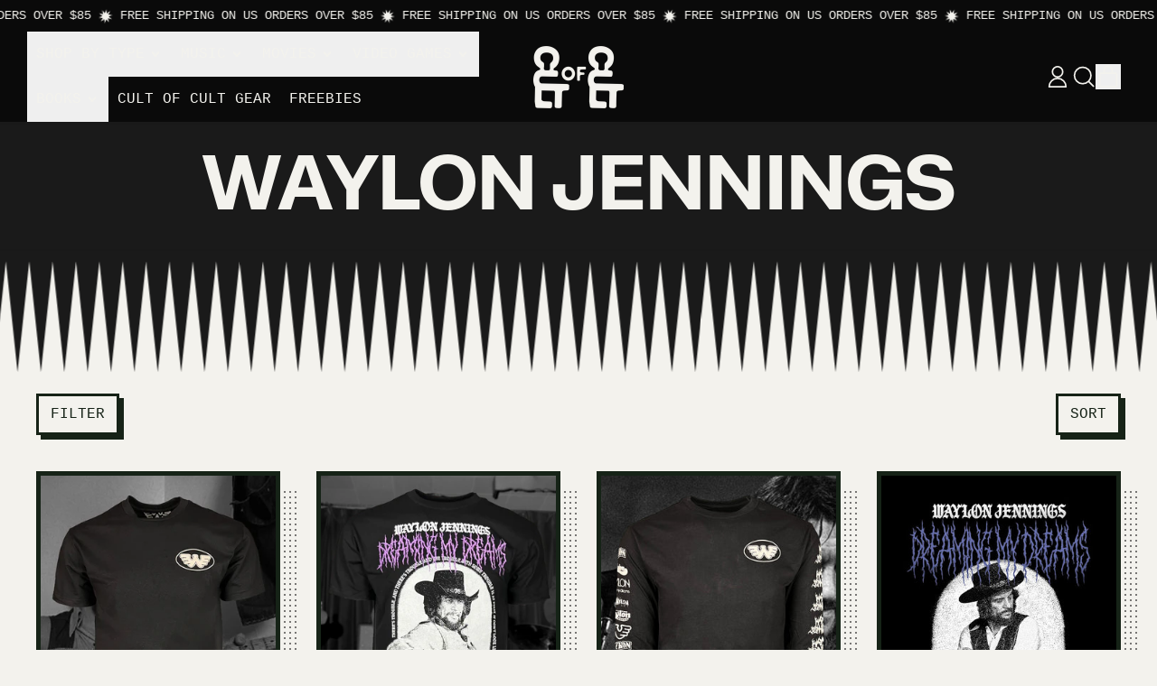

--- FILE ---
content_type: text/html; charset=utf-8
request_url: https://thecultofcult.com/collections/waylon-jennings
body_size: 59556
content:
<!doctype html>
<html class="no-js" lang="en">
  <head>
    <meta charset="utf-8">
    <meta http-equiv="X-UA-Compatible" content="IE=edge">
    <meta name="viewport" content="width=device-width,initial-scale=1">
    <meta name="theme-color" content="">
    <link rel="canonical" href="https://thecultofcult.com/collections/waylon-jennings">
    <link rel="preconnect" href="https://cdn.shopify.com" crossorigin><link
        rel="icon"
        type="image/png"
        href="//thecultofcult.com/cdn/shop/files/CULT_FAVICON-SINGLE.png?v=1743194000&width=32"
      ><link rel="preconnect" href="https://fonts.shopifycdn.com" crossorigin><title>
      Waylon Jennings

        &ndash; Cult of Cult</title>

    


<meta property="og:site_name" content="Cult of Cult">
<meta property="og:url" content="https://thecultofcult.com/collections/waylon-jennings">
<meta property="og:title" content="Waylon Jennings">
<meta property="og:type" content="website">
<meta property="og:description" content="Original and restored designs for all things under-appreciated.

American made shirts, printed in Wyoming. Working in small or limited runs for things we care about."><meta property="og:image" content="http://thecultofcult.com/cdn/shop/files/cult_of_cult_logo_inline_white_on_black_2.png?v=1703460422">
  <meta
    property="og:image:secure_url"
    content="https://thecultofcult.com/cdn/shop/files/cult_of_cult_logo_inline_white_on_black_2.png?v=1703460422"
  >
  <meta property="og:image:width" content="1417">
  <meta property="og:image:height" content="628"><meta name="twitter:card" content="summary_large_image">
<meta name="twitter:title" content="Waylon Jennings">
<meta name="twitter:description" content="Original and restored designs for all things under-appreciated.

American made shirts, printed in Wyoming. Working in small or limited runs for things we care about.">
<script async crossorigin fetchpriority="high" src="/cdn/shopifycloud/importmap-polyfill/es-modules-shim.2.4.0.js"></script>
<script type="esms-options">
      {
        "noLoadEventRetriggers": true
      }
    </script>

    <script>
      if (
        !(HTMLScriptElement.supports && HTMLScriptElement.supports('importmap'))
      ) {
        const importMapShimScriptEl = document.createElement('script');
        importMapShimScriptEl.src = '//thecultofcult.com/cdn/shop/t/35/assets/es-module-shims.bundle.min.js?v=140375185335194536761764019495'
        importMapShimScriptEl.async = true;

        document.currentScript.after(importMapShimScriptEl);
      }
    </script>
    <script type="importmap">
      {
        "imports": {
          "vendor": "//thecultofcult.com/cdn/shop/t/35/assets/vendor.bundle.min.js?v=150979691104390049381764019495",
          "data-island": "//thecultofcult.com/cdn/shop/t/35/assets/data-island.bundle.js?v=180140858286792227891764019495",
          "product": "//thecultofcult.com/cdn/shop/t/35/assets/island-product.bundle.js?v=79211808285818554351764019495",
          "product-model": "//thecultofcult.com/cdn/shop/t/35/assets/island-product-model.bundle.js?v=172945641275478056981764019495"
        }
      }
    </script>

    <script>window.performance && window.performance.mark && window.performance.mark('shopify.content_for_header.start');</script><meta name="google-site-verification" content="39fU1QDqhHeVzbXvwI8iDEt_N10h7One5QFTUlrJqAw">
<meta name="facebook-domain-verification" content="068swbsk6cwryvqmwbt6tvi2rrpgek">
<meta id="shopify-digital-wallet" name="shopify-digital-wallet" content="/55680303181/digital_wallets/dialog">
<meta name="shopify-checkout-api-token" content="ec83d383ccea38c723f017ee4f622d9c">
<meta id="in-context-paypal-metadata" data-shop-id="55680303181" data-venmo-supported="false" data-environment="production" data-locale="en_US" data-paypal-v4="true" data-currency="USD">
<link rel="alternate" type="application/atom+xml" title="Feed" href="/collections/waylon-jennings.atom" />
<link rel="alternate" hreflang="x-default" href="https://thecultofcult.com/collections/waylon-jennings">
<link rel="alternate" hreflang="en" href="https://thecultofcult.com/collections/waylon-jennings">
<link rel="alternate" hreflang="es" href="https://thecultofcult.com/es/collections/waylon-jennings">
<link rel="alternate" type="application/json+oembed" href="https://thecultofcult.com/collections/waylon-jennings.oembed">
<script async="async" src="/checkouts/internal/preloads.js?locale=en-US"></script>
<link rel="preconnect" href="https://shop.app" crossorigin="anonymous">
<script async="async" src="https://shop.app/checkouts/internal/preloads.js?locale=en-US&shop_id=55680303181" crossorigin="anonymous"></script>
<script id="apple-pay-shop-capabilities" type="application/json">{"shopId":55680303181,"countryCode":"US","currencyCode":"USD","merchantCapabilities":["supports3DS"],"merchantId":"gid:\/\/shopify\/Shop\/55680303181","merchantName":"Cult of Cult","requiredBillingContactFields":["postalAddress","email","phone"],"requiredShippingContactFields":["postalAddress","email","phone"],"shippingType":"shipping","supportedNetworks":["visa","masterCard","amex","discover","elo","jcb"],"total":{"type":"pending","label":"Cult of Cult","amount":"1.00"},"shopifyPaymentsEnabled":true,"supportsSubscriptions":true}</script>
<script id="shopify-features" type="application/json">{"accessToken":"ec83d383ccea38c723f017ee4f622d9c","betas":["rich-media-storefront-analytics"],"domain":"thecultofcult.com","predictiveSearch":true,"shopId":55680303181,"locale":"en"}</script>
<script>var Shopify = Shopify || {};
Shopify.shop = "cult-of-cult.myshopify.com";
Shopify.locale = "en";
Shopify.currency = {"active":"USD","rate":"1.0"};
Shopify.country = "US";
Shopify.theme = {"name":"[Loop Checkout+] Shapes","id":141253967949,"schema_name":"Shapes","schema_version":"3.0.0","theme_store_id":1535,"role":"main"};
Shopify.theme.handle = "null";
Shopify.theme.style = {"id":null,"handle":null};
Shopify.cdnHost = "thecultofcult.com/cdn";
Shopify.routes = Shopify.routes || {};
Shopify.routes.root = "/";</script>
<script type="module">!function(o){(o.Shopify=o.Shopify||{}).modules=!0}(window);</script>
<script>!function(o){function n(){var o=[];function n(){o.push(Array.prototype.slice.apply(arguments))}return n.q=o,n}var t=o.Shopify=o.Shopify||{};t.loadFeatures=n(),t.autoloadFeatures=n()}(window);</script>
<script>
  window.ShopifyPay = window.ShopifyPay || {};
  window.ShopifyPay.apiHost = "shop.app\/pay";
  window.ShopifyPay.redirectState = null;
</script>
<script id="shop-js-analytics" type="application/json">{"pageType":"collection"}</script>
<script defer="defer" async type="module" src="//thecultofcult.com/cdn/shopifycloud/shop-js/modules/v2/client.init-shop-cart-sync_BT-GjEfc.en.esm.js"></script>
<script defer="defer" async type="module" src="//thecultofcult.com/cdn/shopifycloud/shop-js/modules/v2/chunk.common_D58fp_Oc.esm.js"></script>
<script defer="defer" async type="module" src="//thecultofcult.com/cdn/shopifycloud/shop-js/modules/v2/chunk.modal_xMitdFEc.esm.js"></script>
<script type="module">
  await import("//thecultofcult.com/cdn/shopifycloud/shop-js/modules/v2/client.init-shop-cart-sync_BT-GjEfc.en.esm.js");
await import("//thecultofcult.com/cdn/shopifycloud/shop-js/modules/v2/chunk.common_D58fp_Oc.esm.js");
await import("//thecultofcult.com/cdn/shopifycloud/shop-js/modules/v2/chunk.modal_xMitdFEc.esm.js");

  window.Shopify.SignInWithShop?.initShopCartSync?.({"fedCMEnabled":true,"windoidEnabled":true});

</script>
<script>
  window.Shopify = window.Shopify || {};
  if (!window.Shopify.featureAssets) window.Shopify.featureAssets = {};
  window.Shopify.featureAssets['shop-js'] = {"shop-cart-sync":["modules/v2/client.shop-cart-sync_DZOKe7Ll.en.esm.js","modules/v2/chunk.common_D58fp_Oc.esm.js","modules/v2/chunk.modal_xMitdFEc.esm.js"],"init-fed-cm":["modules/v2/client.init-fed-cm_B6oLuCjv.en.esm.js","modules/v2/chunk.common_D58fp_Oc.esm.js","modules/v2/chunk.modal_xMitdFEc.esm.js"],"shop-cash-offers":["modules/v2/client.shop-cash-offers_D2sdYoxE.en.esm.js","modules/v2/chunk.common_D58fp_Oc.esm.js","modules/v2/chunk.modal_xMitdFEc.esm.js"],"shop-login-button":["modules/v2/client.shop-login-button_QeVjl5Y3.en.esm.js","modules/v2/chunk.common_D58fp_Oc.esm.js","modules/v2/chunk.modal_xMitdFEc.esm.js"],"pay-button":["modules/v2/client.pay-button_DXTOsIq6.en.esm.js","modules/v2/chunk.common_D58fp_Oc.esm.js","modules/v2/chunk.modal_xMitdFEc.esm.js"],"shop-button":["modules/v2/client.shop-button_DQZHx9pm.en.esm.js","modules/v2/chunk.common_D58fp_Oc.esm.js","modules/v2/chunk.modal_xMitdFEc.esm.js"],"avatar":["modules/v2/client.avatar_BTnouDA3.en.esm.js"],"init-windoid":["modules/v2/client.init-windoid_CR1B-cfM.en.esm.js","modules/v2/chunk.common_D58fp_Oc.esm.js","modules/v2/chunk.modal_xMitdFEc.esm.js"],"init-shop-for-new-customer-accounts":["modules/v2/client.init-shop-for-new-customer-accounts_C_vY_xzh.en.esm.js","modules/v2/client.shop-login-button_QeVjl5Y3.en.esm.js","modules/v2/chunk.common_D58fp_Oc.esm.js","modules/v2/chunk.modal_xMitdFEc.esm.js"],"init-shop-email-lookup-coordinator":["modules/v2/client.init-shop-email-lookup-coordinator_BI7n9ZSv.en.esm.js","modules/v2/chunk.common_D58fp_Oc.esm.js","modules/v2/chunk.modal_xMitdFEc.esm.js"],"init-shop-cart-sync":["modules/v2/client.init-shop-cart-sync_BT-GjEfc.en.esm.js","modules/v2/chunk.common_D58fp_Oc.esm.js","modules/v2/chunk.modal_xMitdFEc.esm.js"],"shop-toast-manager":["modules/v2/client.shop-toast-manager_DiYdP3xc.en.esm.js","modules/v2/chunk.common_D58fp_Oc.esm.js","modules/v2/chunk.modal_xMitdFEc.esm.js"],"init-customer-accounts":["modules/v2/client.init-customer-accounts_D9ZNqS-Q.en.esm.js","modules/v2/client.shop-login-button_QeVjl5Y3.en.esm.js","modules/v2/chunk.common_D58fp_Oc.esm.js","modules/v2/chunk.modal_xMitdFEc.esm.js"],"init-customer-accounts-sign-up":["modules/v2/client.init-customer-accounts-sign-up_iGw4briv.en.esm.js","modules/v2/client.shop-login-button_QeVjl5Y3.en.esm.js","modules/v2/chunk.common_D58fp_Oc.esm.js","modules/v2/chunk.modal_xMitdFEc.esm.js"],"shop-follow-button":["modules/v2/client.shop-follow-button_CqMgW2wH.en.esm.js","modules/v2/chunk.common_D58fp_Oc.esm.js","modules/v2/chunk.modal_xMitdFEc.esm.js"],"checkout-modal":["modules/v2/client.checkout-modal_xHeaAweL.en.esm.js","modules/v2/chunk.common_D58fp_Oc.esm.js","modules/v2/chunk.modal_xMitdFEc.esm.js"],"shop-login":["modules/v2/client.shop-login_D91U-Q7h.en.esm.js","modules/v2/chunk.common_D58fp_Oc.esm.js","modules/v2/chunk.modal_xMitdFEc.esm.js"],"lead-capture":["modules/v2/client.lead-capture_BJmE1dJe.en.esm.js","modules/v2/chunk.common_D58fp_Oc.esm.js","modules/v2/chunk.modal_xMitdFEc.esm.js"],"payment-terms":["modules/v2/client.payment-terms_Ci9AEqFq.en.esm.js","modules/v2/chunk.common_D58fp_Oc.esm.js","modules/v2/chunk.modal_xMitdFEc.esm.js"]};
</script>
<script>(function() {
  var isLoaded = false;
  function asyncLoad() {
    if (isLoaded) return;
    isLoaded = true;
    var urls = ["https:\/\/cdn.attn.tv\/cultofcult\/dtag.js?shop=cult-of-cult.myshopify.com","\/\/satcb.azureedge.net\/Scripts\/satcb.min.js?shop=cult-of-cult.myshopify.com"];
    for (var i = 0; i < urls.length; i++) {
      var s = document.createElement('script');
      s.type = 'text/javascript';
      s.async = true;
      s.src = urls[i];
      var x = document.getElementsByTagName('script')[0];
      x.parentNode.insertBefore(s, x);
    }
  };
  if(window.attachEvent) {
    window.attachEvent('onload', asyncLoad);
  } else {
    window.addEventListener('load', asyncLoad, false);
  }
})();</script>
<script id="__st">var __st={"a":55680303181,"offset":-25200,"reqid":"62ad5a20-0ab2-41d4-adf3-a60716bb89b7-1769411281","pageurl":"thecultofcult.com\/collections\/waylon-jennings","u":"07ea1f3a6e8a","p":"collection","rtyp":"collection","rid":271187935309};</script>
<script>window.ShopifyPaypalV4VisibilityTracking = true;</script>
<script id="captcha-bootstrap">!function(){'use strict';const t='contact',e='account',n='new_comment',o=[[t,t],['blogs',n],['comments',n],[t,'customer']],c=[[e,'customer_login'],[e,'guest_login'],[e,'recover_customer_password'],[e,'create_customer']],r=t=>t.map((([t,e])=>`form[action*='/${t}']:not([data-nocaptcha='true']) input[name='form_type'][value='${e}']`)).join(','),a=t=>()=>t?[...document.querySelectorAll(t)].map((t=>t.form)):[];function s(){const t=[...o],e=r(t);return a(e)}const i='password',u='form_key',d=['recaptcha-v3-token','g-recaptcha-response','h-captcha-response',i],f=()=>{try{return window.sessionStorage}catch{return}},m='__shopify_v',_=t=>t.elements[u];function p(t,e,n=!1){try{const o=window.sessionStorage,c=JSON.parse(o.getItem(e)),{data:r}=function(t){const{data:e,action:n}=t;return t[m]||n?{data:e,action:n}:{data:t,action:n}}(c);for(const[e,n]of Object.entries(r))t.elements[e]&&(t.elements[e].value=n);n&&o.removeItem(e)}catch(o){console.error('form repopulation failed',{error:o})}}const l='form_type',E='cptcha';function T(t){t.dataset[E]=!0}const w=window,h=w.document,L='Shopify',v='ce_forms',y='captcha';let A=!1;((t,e)=>{const n=(g='f06e6c50-85a8-45c8-87d0-21a2b65856fe',I='https://cdn.shopify.com/shopifycloud/storefront-forms-hcaptcha/ce_storefront_forms_captcha_hcaptcha.v1.5.2.iife.js',D={infoText:'Protected by hCaptcha',privacyText:'Privacy',termsText:'Terms'},(t,e,n)=>{const o=w[L][v],c=o.bindForm;if(c)return c(t,g,e,D).then(n);var r;o.q.push([[t,g,e,D],n]),r=I,A||(h.body.append(Object.assign(h.createElement('script'),{id:'captcha-provider',async:!0,src:r})),A=!0)});var g,I,D;w[L]=w[L]||{},w[L][v]=w[L][v]||{},w[L][v].q=[],w[L][y]=w[L][y]||{},w[L][y].protect=function(t,e){n(t,void 0,e),T(t)},Object.freeze(w[L][y]),function(t,e,n,w,h,L){const[v,y,A,g]=function(t,e,n){const i=e?o:[],u=t?c:[],d=[...i,...u],f=r(d),m=r(i),_=r(d.filter((([t,e])=>n.includes(e))));return[a(f),a(m),a(_),s()]}(w,h,L),I=t=>{const e=t.target;return e instanceof HTMLFormElement?e:e&&e.form},D=t=>v().includes(t);t.addEventListener('submit',(t=>{const e=I(t);if(!e)return;const n=D(e)&&!e.dataset.hcaptchaBound&&!e.dataset.recaptchaBound,o=_(e),c=g().includes(e)&&(!o||!o.value);(n||c)&&t.preventDefault(),c&&!n&&(function(t){try{if(!f())return;!function(t){const e=f();if(!e)return;const n=_(t);if(!n)return;const o=n.value;o&&e.removeItem(o)}(t);const e=Array.from(Array(32),(()=>Math.random().toString(36)[2])).join('');!function(t,e){_(t)||t.append(Object.assign(document.createElement('input'),{type:'hidden',name:u})),t.elements[u].value=e}(t,e),function(t,e){const n=f();if(!n)return;const o=[...t.querySelectorAll(`input[type='${i}']`)].map((({name:t})=>t)),c=[...d,...o],r={};for(const[a,s]of new FormData(t).entries())c.includes(a)||(r[a]=s);n.setItem(e,JSON.stringify({[m]:1,action:t.action,data:r}))}(t,e)}catch(e){console.error('failed to persist form',e)}}(e),e.submit())}));const S=(t,e)=>{t&&!t.dataset[E]&&(n(t,e.some((e=>e===t))),T(t))};for(const o of['focusin','change'])t.addEventListener(o,(t=>{const e=I(t);D(e)&&S(e,y())}));const B=e.get('form_key'),M=e.get(l),P=B&&M;t.addEventListener('DOMContentLoaded',(()=>{const t=y();if(P)for(const e of t)e.elements[l].value===M&&p(e,B);[...new Set([...A(),...v().filter((t=>'true'===t.dataset.shopifyCaptcha))])].forEach((e=>S(e,t)))}))}(h,new URLSearchParams(w.location.search),n,t,e,['guest_login'])})(!0,!0)}();</script>
<script integrity="sha256-4kQ18oKyAcykRKYeNunJcIwy7WH5gtpwJnB7kiuLZ1E=" data-source-attribution="shopify.loadfeatures" defer="defer" src="//thecultofcult.com/cdn/shopifycloud/storefront/assets/storefront/load_feature-a0a9edcb.js" crossorigin="anonymous"></script>
<script crossorigin="anonymous" defer="defer" src="//thecultofcult.com/cdn/shopifycloud/storefront/assets/shopify_pay/storefront-65b4c6d7.js?v=20250812"></script>
<script data-source-attribution="shopify.dynamic_checkout.dynamic.init">var Shopify=Shopify||{};Shopify.PaymentButton=Shopify.PaymentButton||{isStorefrontPortableWallets:!0,init:function(){window.Shopify.PaymentButton.init=function(){};var t=document.createElement("script");t.src="https://thecultofcult.com/cdn/shopifycloud/portable-wallets/latest/portable-wallets.en.js",t.type="module",document.head.appendChild(t)}};
</script>
<script data-source-attribution="shopify.dynamic_checkout.buyer_consent">
  function portableWalletsHideBuyerConsent(e){var t=document.getElementById("shopify-buyer-consent"),n=document.getElementById("shopify-subscription-policy-button");t&&n&&(t.classList.add("hidden"),t.setAttribute("aria-hidden","true"),n.removeEventListener("click",e))}function portableWalletsShowBuyerConsent(e){var t=document.getElementById("shopify-buyer-consent"),n=document.getElementById("shopify-subscription-policy-button");t&&n&&(t.classList.remove("hidden"),t.removeAttribute("aria-hidden"),n.addEventListener("click",e))}window.Shopify?.PaymentButton&&(window.Shopify.PaymentButton.hideBuyerConsent=portableWalletsHideBuyerConsent,window.Shopify.PaymentButton.showBuyerConsent=portableWalletsShowBuyerConsent);
</script>
<script data-source-attribution="shopify.dynamic_checkout.cart.bootstrap">document.addEventListener("DOMContentLoaded",(function(){function t(){return document.querySelector("shopify-accelerated-checkout-cart, shopify-accelerated-checkout")}if(t())Shopify.PaymentButton.init();else{new MutationObserver((function(e,n){t()&&(Shopify.PaymentButton.init(),n.disconnect())})).observe(document.body,{childList:!0,subtree:!0})}}));
</script>
<link id="shopify-accelerated-checkout-styles" rel="stylesheet" media="screen" href="https://thecultofcult.com/cdn/shopifycloud/portable-wallets/latest/accelerated-checkout-backwards-compat.css" crossorigin="anonymous">
<style id="shopify-accelerated-checkout-cart">
        #shopify-buyer-consent {
  margin-top: 1em;
  display: inline-block;
  width: 100%;
}

#shopify-buyer-consent.hidden {
  display: none;
}

#shopify-subscription-policy-button {
  background: none;
  border: none;
  padding: 0;
  text-decoration: underline;
  font-size: inherit;
  cursor: pointer;
}

#shopify-subscription-policy-button::before {
  box-shadow: none;
}

      </style>

<script>window.performance && window.performance.mark && window.performance.mark('shopify.content_for_header.end');</script>

    <link href="//thecultofcult.com/cdn/shop/t/35/assets/base.bundle.css?v=114873026416991276511764019495" rel="stylesheet" type="text/css" media="all" />
    <link href="//thecultofcult.com/cdn/shop/t/35/assets/THRONE-EDITS.css?v=27276221094619526931764019495" rel="stylesheet" type="text/css" media="all" />

    <script>
  window.THEMENAME = 'Shapes';
  window.THEMEVERSION = '1.0.1';

  document.documentElement.className = document.documentElement.className.replace('no-js', 'js');

  window.theme = {
    strings: {
      itemCountOne: "{{ count }} item",
      itemCountOther: "{{ count }} items",
      loading: "Loading",
      addToCart: "Add to Cart",
      preOrder: "Pre-order",
      soldOut: "Sold Out",
      unavailable: "Unavailable",
      regularPrice: "Regular price",
      salePrice: "Sale price",
      sale: "On Sale",
      unitPrice: "Unit price",
      unitPriceSeparator: "per",
      cartEmpty: "Your cart is currently empty.",
      cartCookies: "Enable cookies to use the shopping cart",
      update: "Update Cart",
      quantity: "Quantity",
      discountedTotal: "Discounted total",
      regularTotal: "Regular total",
      priceColumn: "See Price column for discount details.",
      addingToCart: "Adding",
      addedToCart: "Added to Cart!",
      cartError: "There was an error while updating your cart. Please try again.",
      cartAddError: "All {{ title }} are in your cart."
    },
    routes: {
      root_url: "\/",
      cart_url: "\/cart",
      cart_add_url: "\/cart\/add",
      cart_change_url: "\/cart\/change",
      cart_update_url: "\/cart\/update",
      cart_clear_url: "\/cart\/clear",
      predictive_search_url: '/search/suggest'
    },
    moneyFormat: "${{amount}}",
    moneyWithCurrencyFormat: "${{amount}} USD",
    cartItemCount: 0,
    settings: {
      cartType: "modal",
      openModalOnAddToCart: true,
      parallaxIntensity: 50
    },
    info: {
      name: 'Shapes',
    }
  };
</script>


    <script>
      document.documentElement.className =
        document.documentElement.className.replace('no-js', 'js');
    </script>

    <script>
      function debounce(fn, wait) {
        let t;
        return (...args) => {
          clearTimeout(t);
          t = setTimeout(() => fn.apply(this, args), wait);
        };
      }
    </script>

    <script src="//thecultofcult.com/cdn/shop/t/35/assets/utils.js?v=32068786680498309641764019495" defer></script>

    

    

    <script>
      window.themeEventsDebugMode = false;
    </script>
    <script src="//thecultofcult.com/cdn/shop/t/35/assets/theme-events.js?v=65979754177087071131764019495" async defer></script>

    <style>
      :root {
        --max-site-width: 1820px;
      }
    </style>

    <style data-shopify>
      
      
:root {
        --heading-font-stack: "New York", Iowan Old Style, Apple Garamond, Baskerville, Times New Roman, Droid Serif, Times, Source Serif Pro, serif, Apple Color Emoji, Segoe UI Emoji, Segoe UI Symbol;
        --heading-font-weight: 400;
        --heading-font-style: normal;
        --heading-letterspacing: 0.0;
        --heading-capitalize: uppercase;
        --main-font-stack: "SF Mono", Menlo, Consolas, Monaco, Liberation Mono, Lucida Console, monospace, Apple Color Emoji, Segoe UI Emoji, Segoe UI Symbol;
        --main-font-weight: 400;
        --main-font-style: normal;
      }
    </style>
<style data-shopify>
  :root {
    --payment-button-height: 48px;
    --checkout-button-height: 48px;
    --section-x-padding: 1.25rem;
    --grid-gap: 1.25rem;
    --icon-thickness: 1.7;
    --header-height: 60px;
    --global-scrolling-items-speed-multiplier: 1;
    --transparent: transparent;

    --section-border-color: 26, 26, 26;
    --section-border-thickness: 0px;
    --shape-divider-offset: 2px;

    --button-border-radius: 0;
    --textarea-border-radius: 0;
    --button-border-width: 3px;
    --input-border-width: 3px;
    --button-shadow-border-width: 0;
    --button-text-transform: uppercase;
    --button-drop-shadow-size:  5px;
    --button-drop-shadow-top-size: 5px;
    --button-drop-shadow-left-size: 5px;
    --button-hover-top-size: 5px;
    --button-hover-left-size: var(--button-drop-shadow-left-size);
    --button-shadow-display: block;
    --sticker-border-radius: 0;
    --sticker-border-width: 0;
    --sticker-shadow-border-width: 0;
    --sticker-text-transform: uppercase;
    --sticker-drop-shadow-top-size: 0px;
    --sticker-drop-shadow-left-size: 0px;
    --sticker-drop-shadow-display: none;
    --card-border-radius: 0;
    --card-drop-shadow-size: 20px;
    --card-drop-shadow-top-size: 20px;
    --card-drop-shadow-left-size: 20px;
    --card-border-width: 5px;
    --card-shadow-border-width: 0;
    --media-border-radius: 0;
    --media-drop-shadow-display: block;
    --media-drop-shadow-size: 20px;
    --media-drop-shadow-top-size: 20px;
    --media-drop-shadow-left-size: 20px;
    --media-drop-shadow-size-half: 10.0px;
    --media-drop-shadow-top-size-half: 10.0px;
    --media-drop-shadow-left-size-half: 10.0px;
    --media-border-width: 5px;
    --media-shadow-border-width: 0;
    --heading-shadow-spread: 6px;
    --heading-stroke-thickness: 2px;
    --product-tiles-text-transform: uppercase;
    --general-border-width: 5px;
    --chart-height: 1rem;--hover-effect-zoom-media: 1;
    --hover-effect-enlarge-shape: 1;
    --hover-effect-lift-shape: 0;
    --hover-effect-rotate-shape: 0deg;
  }

  

    :root,
    
    [data-color-scheme="scheme1"] {
      --color-scheme-text: 22, 35, 23;
      --color-scheme-text-contrast: 255, 255, 255;
      --color-scheme-background: 243, 242, 237;
      --color-scheme-accent-1: 26, 26, 26;
      --color-scheme-accent-1-contrast: 241, 240, 187;
      --color-scheme-accent-2: 241, 240, 187;
      --color-scheme-accent-2-contrast: 26, 26, 26;
      --color-scheme-card-text: 26, 26, 26;
      --color-scheme-card: 255, 255, 255;
      --color-scheme-gradient: ;
      --color-scheme-secondary-background: var(--color-scheme-background);
      --color-scheme-secondary-text: var(--color-scheme-text);
      --select-svg: 
      url("data:image/svg+xml,%3Csvg width='48' height='48' viewBox='0 0 48 48' fill='none' xmlns='http://www.w3.org/2000/svg'%3E%3Cpath d='M2 12L23.2826 36.0527C23.3724 36.1542 23.4826 36.2354 23.6062 36.291C23.7297 36.3467 23.8636 36.3755 23.999 36.3755C24.1345 36.3755 24.2684 36.3467 24.3919 36.291C24.5154 36.2354 24.6257 36.1542 24.7155 36.0527L46 12' stroke='%23162317' stroke-width='1.7' stroke-linecap='round' stroke-linejoin='round' vector-effect='non-scaling-stroke'/%3E%3C/svg%3E%0A")
    ;
    }

    /* unique values for each scheme */
    :root {
      --color-scheme-scheme1-text: 22 35 23;
      --color-scheme-scheme1-text-contrast: 255, 255, 255;
      --color-scheme-scheme1-background: 243, 242, 237;
      --color-scheme-scheme1-accent-1: 26, 26, 26;
      --color-scheme-scheme1-accent-1-contrast: 241, 240, 187;
      --color-scheme-scheme1-accent-2: 241, 240, 187;
      --color-scheme-scheme1-accent-2-contrast: 26, 26, 26;
      --color-scheme-scheme1-card-text: 26, 26, 26;
      --color-scheme-scheme1-card: 255, 255, 255;
      --color-scheme-scheme1-gradient: ;
      --color-scheme-scheme1-secondary-background: var(--color-scheme-background);
      --color-scheme-scheme1-secondary-text: var(--color-scheme-text);
      --color-scheme-scheme1-select-svg: 
      url("data:image/svg+xml,%3Csvg width='48' height='48' viewBox='0 0 48 48' fill='none' xmlns='http://www.w3.org/2000/svg'%3E%3Cpath d='M2 12L23.2826 36.0527C23.3724 36.1542 23.4826 36.2354 23.6062 36.291C23.7297 36.3467 23.8636 36.3755 23.999 36.3755C24.1345 36.3755 24.2684 36.3467 24.3919 36.291C24.5154 36.2354 24.6257 36.1542 24.7155 36.0527L46 12' stroke='%23162317' stroke-width='1.7' stroke-linecap='round' stroke-linejoin='round' vector-effect='non-scaling-stroke'/%3E%3C/svg%3E%0A")
    ;
    }

    
    [data-color-scheme="scheme2"] {
      --color-scheme-text: 243, 242, 237;
      --color-scheme-text-contrast: 26, 26, 26;
      --color-scheme-background: 26, 26, 26;
      --color-scheme-accent-1: 241, 240, 187;
      --color-scheme-accent-1-contrast: 26, 26, 26;
      --color-scheme-accent-2: 26, 26, 26;
      --color-scheme-accent-2-contrast: 241, 240, 187;
      --color-scheme-card-text: 243, 242, 237;
      --color-scheme-card: 5, 5, 5;
      --color-scheme-gradient: ;
      --color-scheme-secondary-background: var(--color-scheme-background);
      --color-scheme-secondary-text: var(--color-scheme-text);
      --select-svg: 
      url("data:image/svg+xml,%3Csvg width='48' height='48' viewBox='0 0 48 48' fill='none' xmlns='http://www.w3.org/2000/svg'%3E%3Cpath d='M2 12L23.2826 36.0527C23.3724 36.1542 23.4826 36.2354 23.6062 36.291C23.7297 36.3467 23.8636 36.3755 23.999 36.3755C24.1345 36.3755 24.2684 36.3467 24.3919 36.291C24.5154 36.2354 24.6257 36.1542 24.7155 36.0527L46 12' stroke='%23f3f2ed' stroke-width='1.7' stroke-linecap='round' stroke-linejoin='round' vector-effect='non-scaling-stroke'/%3E%3C/svg%3E%0A")
    ;
    }

    /* unique values for each scheme */
    :root {
      --color-scheme-scheme2-text: 243 242 237;
      --color-scheme-scheme2-text-contrast: 26, 26, 26;
      --color-scheme-scheme2-background: 26, 26, 26;
      --color-scheme-scheme2-accent-1: 241, 240, 187;
      --color-scheme-scheme2-accent-1-contrast: 26, 26, 26;
      --color-scheme-scheme2-accent-2: 26, 26, 26;
      --color-scheme-scheme2-accent-2-contrast: 241, 240, 187;
      --color-scheme-scheme2-card-text: 243, 242, 237;
      --color-scheme-scheme2-card: 5, 5, 5;
      --color-scheme-scheme2-gradient: ;
      --color-scheme-scheme2-secondary-background: var(--color-scheme-background);
      --color-scheme-scheme2-secondary-text: var(--color-scheme-text);
      --color-scheme-scheme2-select-svg: 
      url("data:image/svg+xml,%3Csvg width='48' height='48' viewBox='0 0 48 48' fill='none' xmlns='http://www.w3.org/2000/svg'%3E%3Cpath d='M2 12L23.2826 36.0527C23.3724 36.1542 23.4826 36.2354 23.6062 36.291C23.7297 36.3467 23.8636 36.3755 23.999 36.3755C24.1345 36.3755 24.2684 36.3467 24.3919 36.291C24.5154 36.2354 24.6257 36.1542 24.7155 36.0527L46 12' stroke='%23f3f2ed' stroke-width='1.7' stroke-linecap='round' stroke-linejoin='round' vector-effect='non-scaling-stroke'/%3E%3C/svg%3E%0A")
    ;
    }

    
    [data-color-scheme="scheme3"] {
      --color-scheme-text: 243, 242, 237;
      --color-scheme-text-contrast: 26, 26, 26;
      --color-scheme-background: 175, 48, 48;
      --color-scheme-accent-1: 26, 26, 26;
      --color-scheme-accent-1-contrast: 0, 0, 0;
      --color-scheme-accent-2: 243, 242, 237;
      --color-scheme-accent-2-contrast: 0, 0, 0;
      --color-scheme-card-text: 0, 0, 0;
      --color-scheme-card: 255, 255, 255;
      --color-scheme-gradient: ;
      --color-scheme-secondary-background: var(--color-scheme-background);
      --color-scheme-secondary-text: var(--color-scheme-text);
      --select-svg: 
      url("data:image/svg+xml,%3Csvg width='48' height='48' viewBox='0 0 48 48' fill='none' xmlns='http://www.w3.org/2000/svg'%3E%3Cpath d='M2 12L23.2826 36.0527C23.3724 36.1542 23.4826 36.2354 23.6062 36.291C23.7297 36.3467 23.8636 36.3755 23.999 36.3755C24.1345 36.3755 24.2684 36.3467 24.3919 36.291C24.5154 36.2354 24.6257 36.1542 24.7155 36.0527L46 12' stroke='%23f3f2ed' stroke-width='1.7' stroke-linecap='round' stroke-linejoin='round' vector-effect='non-scaling-stroke'/%3E%3C/svg%3E%0A")
    ;
    }

    /* unique values for each scheme */
    :root {
      --color-scheme-scheme3-text: 243 242 237;
      --color-scheme-scheme3-text-contrast: 26, 26, 26;
      --color-scheme-scheme3-background: 175, 48, 48;
      --color-scheme-scheme3-accent-1: 26, 26, 26;
      --color-scheme-scheme3-accent-1-contrast: 0, 0, 0;
      --color-scheme-scheme3-accent-2: 243, 242, 237;
      --color-scheme-scheme3-accent-2-contrast: 0, 0, 0;
      --color-scheme-scheme3-card-text: 0, 0, 0;
      --color-scheme-scheme3-card: 255, 255, 255;
      --color-scheme-scheme3-gradient: ;
      --color-scheme-scheme3-secondary-background: var(--color-scheme-background);
      --color-scheme-scheme3-secondary-text: var(--color-scheme-text);
      --color-scheme-scheme3-select-svg: 
      url("data:image/svg+xml,%3Csvg width='48' height='48' viewBox='0 0 48 48' fill='none' xmlns='http://www.w3.org/2000/svg'%3E%3Cpath d='M2 12L23.2826 36.0527C23.3724 36.1542 23.4826 36.2354 23.6062 36.291C23.7297 36.3467 23.8636 36.3755 23.999 36.3755C24.1345 36.3755 24.2684 36.3467 24.3919 36.291C24.5154 36.2354 24.6257 36.1542 24.7155 36.0527L46 12' stroke='%23f3f2ed' stroke-width='1.7' stroke-linecap='round' stroke-linejoin='round' vector-effect='non-scaling-stroke'/%3E%3C/svg%3E%0A")
    ;
    }

    
    [data-color-scheme="scheme4"] {
      --color-scheme-text: 26, 26, 26;
      --color-scheme-text-contrast: 241, 240, 187;
      --color-scheme-background: 241, 240, 187;
      --color-scheme-accent-1: 206, 205, 176;
      --color-scheme-accent-1-contrast: 26, 26, 26;
      --color-scheme-accent-2: 241, 240, 187;
      --color-scheme-accent-2-contrast: 26, 26, 26;
      --color-scheme-card-text: 26, 26, 26;
      --color-scheme-card: 243, 242, 237;
      --color-scheme-gradient: ;
      --color-scheme-secondary-background: var(--color-scheme-background);
      --color-scheme-secondary-text: var(--color-scheme-text);
      --select-svg: 
      url("data:image/svg+xml,%3Csvg width='48' height='48' viewBox='0 0 48 48' fill='none' xmlns='http://www.w3.org/2000/svg'%3E%3Cpath d='M2 12L23.2826 36.0527C23.3724 36.1542 23.4826 36.2354 23.6062 36.291C23.7297 36.3467 23.8636 36.3755 23.999 36.3755C24.1345 36.3755 24.2684 36.3467 24.3919 36.291C24.5154 36.2354 24.6257 36.1542 24.7155 36.0527L46 12' stroke='%231a1a1a' stroke-width='1.7' stroke-linecap='round' stroke-linejoin='round' vector-effect='non-scaling-stroke'/%3E%3C/svg%3E%0A")
    ;
    }

    /* unique values for each scheme */
    :root {
      --color-scheme-scheme4-text: 26 26 26;
      --color-scheme-scheme4-text-contrast: 241, 240, 187;
      --color-scheme-scheme4-background: 241, 240, 187;
      --color-scheme-scheme4-accent-1: 206, 205, 176;
      --color-scheme-scheme4-accent-1-contrast: 26, 26, 26;
      --color-scheme-scheme4-accent-2: 241, 240, 187;
      --color-scheme-scheme4-accent-2-contrast: 26, 26, 26;
      --color-scheme-scheme4-card-text: 26, 26, 26;
      --color-scheme-scheme4-card: 243, 242, 237;
      --color-scheme-scheme4-gradient: ;
      --color-scheme-scheme4-secondary-background: var(--color-scheme-background);
      --color-scheme-scheme4-secondary-text: var(--color-scheme-text);
      --color-scheme-scheme4-select-svg: 
      url("data:image/svg+xml,%3Csvg width='48' height='48' viewBox='0 0 48 48' fill='none' xmlns='http://www.w3.org/2000/svg'%3E%3Cpath d='M2 12L23.2826 36.0527C23.3724 36.1542 23.4826 36.2354 23.6062 36.291C23.7297 36.3467 23.8636 36.3755 23.999 36.3755C24.1345 36.3755 24.2684 36.3467 24.3919 36.291C24.5154 36.2354 24.6257 36.1542 24.7155 36.0527L46 12' stroke='%231a1a1a' stroke-width='1.7' stroke-linecap='round' stroke-linejoin='round' vector-effect='non-scaling-stroke'/%3E%3C/svg%3E%0A")
    ;
    }

    
    [data-color-scheme="scheme5"] {
      --color-scheme-text: 241, 240, 187;
      --color-scheme-text-contrast: 26, 26, 26;
      --color-scheme-background: 26, 26, 26;
      --color-scheme-accent-1: 255, 255, 255;
      --color-scheme-accent-1-contrast: 0, 0, 0;
      --color-scheme-accent-2: 0, 0, 0;
      --color-scheme-accent-2-contrast: 255, 255, 255;
      --color-scheme-card-text: 255, 255, 255;
      --color-scheme-card: 0, 0, 0;
      --color-scheme-gradient: ;
      --color-scheme-secondary-background: var(--color-scheme-background);
      --color-scheme-secondary-text: var(--color-scheme-text);
      --select-svg: 
      url("data:image/svg+xml,%3Csvg width='48' height='48' viewBox='0 0 48 48' fill='none' xmlns='http://www.w3.org/2000/svg'%3E%3Cpath d='M2 12L23.2826 36.0527C23.3724 36.1542 23.4826 36.2354 23.6062 36.291C23.7297 36.3467 23.8636 36.3755 23.999 36.3755C24.1345 36.3755 24.2684 36.3467 24.3919 36.291C24.5154 36.2354 24.6257 36.1542 24.7155 36.0527L46 12' stroke='%23f1f0bb' stroke-width='1.7' stroke-linecap='round' stroke-linejoin='round' vector-effect='non-scaling-stroke'/%3E%3C/svg%3E%0A")
    ;
    }

    /* unique values for each scheme */
    :root {
      --color-scheme-scheme5-text: 241 240 187;
      --color-scheme-scheme5-text-contrast: 26, 26, 26;
      --color-scheme-scheme5-background: 26, 26, 26;
      --color-scheme-scheme5-accent-1: 255, 255, 255;
      --color-scheme-scheme5-accent-1-contrast: 0, 0, 0;
      --color-scheme-scheme5-accent-2: 0, 0, 0;
      --color-scheme-scheme5-accent-2-contrast: 255, 255, 255;
      --color-scheme-scheme5-card-text: 255, 255, 255;
      --color-scheme-scheme5-card: 0, 0, 0;
      --color-scheme-scheme5-gradient: ;
      --color-scheme-scheme5-secondary-background: var(--color-scheme-background);
      --color-scheme-scheme5-secondary-text: var(--color-scheme-text);
      --color-scheme-scheme5-select-svg: 
      url("data:image/svg+xml,%3Csvg width='48' height='48' viewBox='0 0 48 48' fill='none' xmlns='http://www.w3.org/2000/svg'%3E%3Cpath d='M2 12L23.2826 36.0527C23.3724 36.1542 23.4826 36.2354 23.6062 36.291C23.7297 36.3467 23.8636 36.3755 23.999 36.3755C24.1345 36.3755 24.2684 36.3467 24.3919 36.291C24.5154 36.2354 24.6257 36.1542 24.7155 36.0527L46 12' stroke='%23f1f0bb' stroke-width='1.7' stroke-linecap='round' stroke-linejoin='round' vector-effect='non-scaling-stroke'/%3E%3C/svg%3E%0A")
    ;
    }

    
    [data-color-scheme="scheme6"] {
      --color-scheme-text: 26, 26, 26;
      --color-scheme-text-contrast: 255, 255, 255;
      --color-scheme-background: 255, 255, 255;
      --color-scheme-accent-1: 26, 26, 26;
      --color-scheme-accent-1-contrast: 255, 255, 255;
      --color-scheme-accent-2: 255, 255, 255;
      --color-scheme-accent-2-contrast: 26, 26, 26;
      --color-scheme-card-text: 26, 26, 26;
      --color-scheme-card: 255, 255, 255;
      --color-scheme-gradient: ;
      --color-scheme-secondary-background: var(--color-scheme-background);
      --color-scheme-secondary-text: var(--color-scheme-text);
      --select-svg: 
      url("data:image/svg+xml,%3Csvg width='48' height='48' viewBox='0 0 48 48' fill='none' xmlns='http://www.w3.org/2000/svg'%3E%3Cpath d='M2 12L23.2826 36.0527C23.3724 36.1542 23.4826 36.2354 23.6062 36.291C23.7297 36.3467 23.8636 36.3755 23.999 36.3755C24.1345 36.3755 24.2684 36.3467 24.3919 36.291C24.5154 36.2354 24.6257 36.1542 24.7155 36.0527L46 12' stroke='%231a1a1a' stroke-width='1.7' stroke-linecap='round' stroke-linejoin='round' vector-effect='non-scaling-stroke'/%3E%3C/svg%3E%0A")
    ;
    }

    /* unique values for each scheme */
    :root {
      --color-scheme-scheme6-text: 26 26 26;
      --color-scheme-scheme6-text-contrast: 255, 255, 255;
      --color-scheme-scheme6-background: 255, 255, 255;
      --color-scheme-scheme6-accent-1: 26, 26, 26;
      --color-scheme-scheme6-accent-1-contrast: 255, 255, 255;
      --color-scheme-scheme6-accent-2: 255, 255, 255;
      --color-scheme-scheme6-accent-2-contrast: 26, 26, 26;
      --color-scheme-scheme6-card-text: 26, 26, 26;
      --color-scheme-scheme6-card: 255, 255, 255;
      --color-scheme-scheme6-gradient: ;
      --color-scheme-scheme6-secondary-background: var(--color-scheme-background);
      --color-scheme-scheme6-secondary-text: var(--color-scheme-text);
      --color-scheme-scheme6-select-svg: 
      url("data:image/svg+xml,%3Csvg width='48' height='48' viewBox='0 0 48 48' fill='none' xmlns='http://www.w3.org/2000/svg'%3E%3Cpath d='M2 12L23.2826 36.0527C23.3724 36.1542 23.4826 36.2354 23.6062 36.291C23.7297 36.3467 23.8636 36.3755 23.999 36.3755C24.1345 36.3755 24.2684 36.3467 24.3919 36.291C24.5154 36.2354 24.6257 36.1542 24.7155 36.0527L46 12' stroke='%231a1a1a' stroke-width='1.7' stroke-linecap='round' stroke-linejoin='round' vector-effect='non-scaling-stroke'/%3E%3C/svg%3E%0A")
    ;
    }

    
    [data-color-scheme="scheme-b6c850c3-02c8-428a-8aeb-0815e797c81f"] {
      --color-scheme-text: 26, 26, 26;
      --color-scheme-text-contrast: 255, 255, 255;
      --color-scheme-background: 243, 242, 237;
      --color-scheme-accent-1: 106, 106, 106;
      --color-scheme-accent-1-contrast: 243, 242, 237;
      --color-scheme-accent-2: 177, 91, 91;
      --color-scheme-accent-2-contrast: 26, 26, 26;
      --color-scheme-card-text: 0, 0, 0;
      --color-scheme-card: 255, 255, 255;
      --color-scheme-gradient: ;
      --color-scheme-secondary-background: var(--color-scheme-background);
      --color-scheme-secondary-text: var(--color-scheme-text);
      --select-svg: 
      url("data:image/svg+xml,%3Csvg width='48' height='48' viewBox='0 0 48 48' fill='none' xmlns='http://www.w3.org/2000/svg'%3E%3Cpath d='M2 12L23.2826 36.0527C23.3724 36.1542 23.4826 36.2354 23.6062 36.291C23.7297 36.3467 23.8636 36.3755 23.999 36.3755C24.1345 36.3755 24.2684 36.3467 24.3919 36.291C24.5154 36.2354 24.6257 36.1542 24.7155 36.0527L46 12' stroke='%231a1a1a' stroke-width='1.7' stroke-linecap='round' stroke-linejoin='round' vector-effect='non-scaling-stroke'/%3E%3C/svg%3E%0A")
    ;
    }

    /* unique values for each scheme */
    :root {
      --color-scheme-scheme-b6c850c3-02c8-428a-8aeb-0815e797c81f-text: 26 26 26;
      --color-scheme-scheme-b6c850c3-02c8-428a-8aeb-0815e797c81f-text-contrast: 255, 255, 255;
      --color-scheme-scheme-b6c850c3-02c8-428a-8aeb-0815e797c81f-background: 243, 242, 237;
      --color-scheme-scheme-b6c850c3-02c8-428a-8aeb-0815e797c81f-accent-1: 106, 106, 106;
      --color-scheme-scheme-b6c850c3-02c8-428a-8aeb-0815e797c81f-accent-1-contrast: 243, 242, 237;
      --color-scheme-scheme-b6c850c3-02c8-428a-8aeb-0815e797c81f-accent-2: 177, 91, 91;
      --color-scheme-scheme-b6c850c3-02c8-428a-8aeb-0815e797c81f-accent-2-contrast: 26, 26, 26;
      --color-scheme-scheme-b6c850c3-02c8-428a-8aeb-0815e797c81f-card-text: 0, 0, 0;
      --color-scheme-scheme-b6c850c3-02c8-428a-8aeb-0815e797c81f-card: 255, 255, 255;
      --color-scheme-scheme-b6c850c3-02c8-428a-8aeb-0815e797c81f-gradient: ;
      --color-scheme-scheme-b6c850c3-02c8-428a-8aeb-0815e797c81f-secondary-background: var(--color-scheme-background);
      --color-scheme-scheme-b6c850c3-02c8-428a-8aeb-0815e797c81f-secondary-text: var(--color-scheme-text);
      --color-scheme-scheme-b6c850c3-02c8-428a-8aeb-0815e797c81f-select-svg: 
      url("data:image/svg+xml,%3Csvg width='48' height='48' viewBox='0 0 48 48' fill='none' xmlns='http://www.w3.org/2000/svg'%3E%3Cpath d='M2 12L23.2826 36.0527C23.3724 36.1542 23.4826 36.2354 23.6062 36.291C23.7297 36.3467 23.8636 36.3755 23.999 36.3755C24.1345 36.3755 24.2684 36.3467 24.3919 36.291C24.5154 36.2354 24.6257 36.1542 24.7155 36.0527L46 12' stroke='%231a1a1a' stroke-width='1.7' stroke-linecap='round' stroke-linejoin='round' vector-effect='non-scaling-stroke'/%3E%3C/svg%3E%0A")
    ;
    }

    
    [data-color-scheme="scheme-56428a8b-aa8b-4a35-b13e-25e0dd6e0cb1"] {
      --color-scheme-text: 243, 242, 237;
      --color-scheme-text-contrast: 26, 26, 26;
      --color-scheme-background: 10, 10, 10;
      --color-scheme-accent-1: 243, 242, 237;
      --color-scheme-accent-1-contrast: 26, 26, 26;
      --color-scheme-accent-2: 243, 242, 237;
      --color-scheme-accent-2-contrast: 26, 26, 26;
      --color-scheme-card-text: 26, 26, 26;
      --color-scheme-card: 243, 242, 237;
      --color-scheme-gradient: ;
      --color-scheme-secondary-background: var(--color-scheme-background);
      --color-scheme-secondary-text: var(--color-scheme-text);
      --select-svg: 
      url("data:image/svg+xml,%3Csvg width='48' height='48' viewBox='0 0 48 48' fill='none' xmlns='http://www.w3.org/2000/svg'%3E%3Cpath d='M2 12L23.2826 36.0527C23.3724 36.1542 23.4826 36.2354 23.6062 36.291C23.7297 36.3467 23.8636 36.3755 23.999 36.3755C24.1345 36.3755 24.2684 36.3467 24.3919 36.291C24.5154 36.2354 24.6257 36.1542 24.7155 36.0527L46 12' stroke='%23f3f2ed' stroke-width='1.7' stroke-linecap='round' stroke-linejoin='round' vector-effect='non-scaling-stroke'/%3E%3C/svg%3E%0A")
    ;
    }

    /* unique values for each scheme */
    :root {
      --color-scheme-scheme-56428a8b-aa8b-4a35-b13e-25e0dd6e0cb1-text: 243 242 237;
      --color-scheme-scheme-56428a8b-aa8b-4a35-b13e-25e0dd6e0cb1-text-contrast: 26, 26, 26;
      --color-scheme-scheme-56428a8b-aa8b-4a35-b13e-25e0dd6e0cb1-background: 10, 10, 10;
      --color-scheme-scheme-56428a8b-aa8b-4a35-b13e-25e0dd6e0cb1-accent-1: 243, 242, 237;
      --color-scheme-scheme-56428a8b-aa8b-4a35-b13e-25e0dd6e0cb1-accent-1-contrast: 26, 26, 26;
      --color-scheme-scheme-56428a8b-aa8b-4a35-b13e-25e0dd6e0cb1-accent-2: 243, 242, 237;
      --color-scheme-scheme-56428a8b-aa8b-4a35-b13e-25e0dd6e0cb1-accent-2-contrast: 26, 26, 26;
      --color-scheme-scheme-56428a8b-aa8b-4a35-b13e-25e0dd6e0cb1-card-text: 26, 26, 26;
      --color-scheme-scheme-56428a8b-aa8b-4a35-b13e-25e0dd6e0cb1-card: 243, 242, 237;
      --color-scheme-scheme-56428a8b-aa8b-4a35-b13e-25e0dd6e0cb1-gradient: ;
      --color-scheme-scheme-56428a8b-aa8b-4a35-b13e-25e0dd6e0cb1-secondary-background: var(--color-scheme-background);
      --color-scheme-scheme-56428a8b-aa8b-4a35-b13e-25e0dd6e0cb1-secondary-text: var(--color-scheme-text);
      --color-scheme-scheme-56428a8b-aa8b-4a35-b13e-25e0dd6e0cb1-select-svg: 
      url("data:image/svg+xml,%3Csvg width='48' height='48' viewBox='0 0 48 48' fill='none' xmlns='http://www.w3.org/2000/svg'%3E%3Cpath d='M2 12L23.2826 36.0527C23.3724 36.1542 23.4826 36.2354 23.6062 36.291C23.7297 36.3467 23.8636 36.3755 23.999 36.3755C24.1345 36.3755 24.2684 36.3467 24.3919 36.291C24.5154 36.2354 24.6257 36.1542 24.7155 36.0527L46 12' stroke='%23f3f2ed' stroke-width='1.7' stroke-linecap='round' stroke-linejoin='round' vector-effect='non-scaling-stroke'/%3E%3C/svg%3E%0A")
    ;
    }

    
    [data-color-scheme="scheme-0377f18f-0f61-4703-b5f0-faf385ed22a2"] {
      --color-scheme-text: 243, 242, 237;
      --color-scheme-text-contrast: 26, 26, 26;
      --color-scheme-background: 26, 26, 26;
      --color-scheme-accent-1: 175, 48, 48;
      --color-scheme-accent-1-contrast: 102, 159, 95;
      --color-scheme-accent-2: 26, 26, 26;
      --color-scheme-accent-2-contrast: 243, 242, 237;
      --color-scheme-card-text: 26, 26, 26;
      --color-scheme-card: 243, 242, 237;
      --color-scheme-gradient: ;
      --color-scheme-secondary-background: var(--color-scheme-background);
      --color-scheme-secondary-text: var(--color-scheme-text);
      --select-svg: 
      url("data:image/svg+xml,%3Csvg width='48' height='48' viewBox='0 0 48 48' fill='none' xmlns='http://www.w3.org/2000/svg'%3E%3Cpath d='M2 12L23.2826 36.0527C23.3724 36.1542 23.4826 36.2354 23.6062 36.291C23.7297 36.3467 23.8636 36.3755 23.999 36.3755C24.1345 36.3755 24.2684 36.3467 24.3919 36.291C24.5154 36.2354 24.6257 36.1542 24.7155 36.0527L46 12' stroke='%23f3f2ed' stroke-width='1.7' stroke-linecap='round' stroke-linejoin='round' vector-effect='non-scaling-stroke'/%3E%3C/svg%3E%0A")
    ;
    }

    /* unique values for each scheme */
    :root {
      --color-scheme-scheme-0377f18f-0f61-4703-b5f0-faf385ed22a2-text: 243 242 237;
      --color-scheme-scheme-0377f18f-0f61-4703-b5f0-faf385ed22a2-text-contrast: 26, 26, 26;
      --color-scheme-scheme-0377f18f-0f61-4703-b5f0-faf385ed22a2-background: 26, 26, 26;
      --color-scheme-scheme-0377f18f-0f61-4703-b5f0-faf385ed22a2-accent-1: 175, 48, 48;
      --color-scheme-scheme-0377f18f-0f61-4703-b5f0-faf385ed22a2-accent-1-contrast: 102, 159, 95;
      --color-scheme-scheme-0377f18f-0f61-4703-b5f0-faf385ed22a2-accent-2: 26, 26, 26;
      --color-scheme-scheme-0377f18f-0f61-4703-b5f0-faf385ed22a2-accent-2-contrast: 243, 242, 237;
      --color-scheme-scheme-0377f18f-0f61-4703-b5f0-faf385ed22a2-card-text: 26, 26, 26;
      --color-scheme-scheme-0377f18f-0f61-4703-b5f0-faf385ed22a2-card: 243, 242, 237;
      --color-scheme-scheme-0377f18f-0f61-4703-b5f0-faf385ed22a2-gradient: ;
      --color-scheme-scheme-0377f18f-0f61-4703-b5f0-faf385ed22a2-secondary-background: var(--color-scheme-background);
      --color-scheme-scheme-0377f18f-0f61-4703-b5f0-faf385ed22a2-secondary-text: var(--color-scheme-text);
      --color-scheme-scheme-0377f18f-0f61-4703-b5f0-faf385ed22a2-select-svg: 
      url("data:image/svg+xml,%3Csvg width='48' height='48' viewBox='0 0 48 48' fill='none' xmlns='http://www.w3.org/2000/svg'%3E%3Cpath d='M2 12L23.2826 36.0527C23.3724 36.1542 23.4826 36.2354 23.6062 36.291C23.7297 36.3467 23.8636 36.3755 23.999 36.3755C24.1345 36.3755 24.2684 36.3467 24.3919 36.291C24.5154 36.2354 24.6257 36.1542 24.7155 36.0527L46 12' stroke='%23f3f2ed' stroke-width='1.7' stroke-linecap='round' stroke-linejoin='round' vector-effect='non-scaling-stroke'/%3E%3C/svg%3E%0A")
    ;
    }

  ::selection {
    background-color: rgb(var(--color-scheme-accent-1));
    color: rgb(var(--color-scheme-accent-1-contrast));
  }

  
    .card {
      --color-scheme-secondary-background: var(--color-scheme-card);
      --color-scheme-secondary-text: var(--color-scheme-card-text);
    }
  


  [data-color-scheme] {
    --color-heading-shadow: var(--color-scheme-accent-1);
    --color-heading-stroke: var(--color-scheme-text);
    --color-button-background: var(--color-scheme-accent-2);
    --color-button-text: var(--color-scheme-accent-2-contrast);
    --color-button-border: var(--color-scheme-text);
    --color-button-shadow: var(--color-scheme-text);
    --color-card-border: var(--color-scheme-text);
    --color-card-shadow: var(--color-scheme-text);
    --color-sticker-border: var(--color-scheme-text);
    --color-sticker-shadow: var(--color-scheme-text);
    --color-media-border: var(--color-scheme-text);
    --color-media-shadow: var(--color-scheme-accent-1);
    --color-media-shadow-fill: rgb(var(--color-scheme-accent-1));
    --color-sticker-shadow: var(--color-scheme-text);
    --color-sticker-shadow-fill: rgb(var(--color-scheme-text));--heading-color: var(--color-scheme-accent-2);
    --heading-italics-color: var(--color-scheme-text);
    --heading-text-shadow:--payment-terms-background-color: rgb(var(--color-scheme-background));

    --color-button-background-hover: var(--color-button-background);
      --color-button-text-hover: var(--color-button-text);
      --color-button-border-hover: var(--color-scheme-text);
      --color-button-secondary-text-hover: var(--color-scheme-secondary-text);
      --color-button-secondary-background-hover: var(--color-scheme-secondary-background);}

  /*
  Typography and spacing sizes
  */:root {
    --base-font-size: 100.0%;
    --base-line-height: 1.4;
    --heading-line-height: 0.9;

    --font-size-ratio-xs: 0.7491535;
    --font-size-ratio-sm: 0.8908985;
    --font-size-ratio-base: 1;
    --font-size-ratio-lg: 1.33484;
    --font-size-ratio-xl: 1.498307;
    --font-size-ratio-2xl: 1.681793;
    --font-size-ratio-3xl: 2;
    --font-size-ratio-4xl: 2.66968;
    --font-size-ratio-5xl: 2.996614;
    --font-size-ratio-6xl: 3.563594;
    --font-size-ratio-7xl: 4;
    --font-size-ratio-8xl: 4.519842;
    --font-size-ratio-9xl: 4.996614;
    --font-size-ratio-10xl: 5.563594;

    --font-size-xs: calc(var(--font-size-ratio-xs) * 1rem);
    --font-size-sm: calc(var(--font-size-ratio-sm) * 1rem);
    --font-size-base: calc(var(--font-size-ratio-base) * 1rem);
    --font-size-lg: calc(var(--font-size-ratio-lg) * 1rem);
    --font-size-xl: calc(var(--font-size-ratio-xl) * 1rem);
    --font-size-2xl: calc(var(--font-size-ratio-2xl) * 1rem);
    --font-size-3xl: calc(var(--font-size-ratio-3xl) * 1rem);
    --font-size-4xl: calc(var(--font-size-ratio-4xl) * 1rem);
    --font-size-5xl: calc(var(--font-size-ratio-5xl) * 1rem);
    --font-size-6xl: calc(var(--font-size-ratio-6xl) * 1rem);
    --font-size-7xl: calc(var(--font-size-ratio-7xl) * 1rem);
    --font-size-8xl: calc(var(--font-size-ratio-8xl) * 1rem);
    --font-size-9xl: calc(var(--font-size-ratio-9xl) * 1rem);
    --font-size-10xl: calc(var(--font-size-ratio-10xl) * 1rem);

    --type-scale-n-2: var(--font-size-xs);
    --type-scale-n-1: var(--font-size-sm);
    --type-scale-n0: var(--font-size-base);
    --type-scale-n1: var(--font-size-lg);
    --type-scale-n2: var(--font-size-xl);
    --type-scale-n3: var(--font-size-2xl);
    --type-scale-n4: var(--font-size-3xl);
    --type-scale-n5: var(--font-size-4xl);
    --type-scale-n6: var(--font-size-5xl);
    --type-scale-n7: var(--font-size-6xl);
    --type-scale-n8: var(--font-size-7xl);
    --type-scale-n9: var(--font-size-8xl);
    --type-scale-n10: var(--font-size-9xl);
    --type-scale-n11: var(--font-size-10xl);

    --standard-heading-size: var(--type-scale-n4);
    --feature-heading-size: var(--type-scale-n5);
    --secondary-heading-size: var(--type-scale-n1);

    --section-vertical-spacing: 1rem;--button-font-stack: var(--main-font-stack);
      --button-font-weight: var(--main-font-weight);
      --button-font-style: var(--main-font-style);
      --button-letter-spacing: inherit;}

  shopify-accelerated-checkout,
  shopify-accelerated-checkout-cart {
    --shopify-accelerated-checkout-button-box-shadow: var(--button-drop-shadow-left-size) var(--button-drop-shadow-top-size) 0 rgb(var(--color-button-shadow));
  }

  @media (min-width: 990px) {
    :root {
      --standard-heading-size: var(--type-scale-n7);
      --feature-heading-size: var(--type-scale-n11);
      --secondary-heading-size: var(--type-scale-n3);
      --section-vertical-spacing: 2rem;
      --section-x-padding: 2.5rem;
      --grid-gap: 2.5rem;
    }
  }

  .heading-standard {
    font-size: var(--standard-heading-size);
  }

  .heading-feature {
    font-size: var(--feature-heading-size);
  }

  .heading-secondary {
    font-size: var(--secondary-heading-size);
  }

  /*
  Rich Text Editor
  */:root,
  [data-color-scheme] {
    --rte-spacing: 1.25rem;
    --rte-link-color: var(--color-scheme-text);
    --rte-link-color-contrast: var(--color-scheme-background);
    --rte-link-hover-color: var(--color-scheme-accent-1);
    --rte-blockquote-background-color: var(--color-scheme-accent-1);
    --rte-blockquote-text-color: var(--color-scheme-accent-1-contrast);
    --rte-list-style-type: disc;
    --underline-thickness: 2px;
    --rte-link-decoration-style: wavy;
  }

  .rte a,
  .inline-rte a {
    text-decoration-line: underline;
    text-decoration-style: var(--rte-link-decoration-style);
    text-decoration-thickness: var(--underline-thickness);
    color: rgb(var(--rte-link-color));
  }

  .rte a:hover,
  .inline-rte a:hover {
    color: rgb(var(--rte-link-hover-color));
  }

  .inline-heading-rte a {
    text-decoration-line: underline;
    text-decoration-style: var(--rte-link-decoration-style);
    text-decoration-thickness: var(--underline-thickness);
  }

  .heading-effects a {
    text-decoration-line: unset;
    text-decoration-style: unset;
    text-decoration-thickness: unset;
  }


  /*
  Heading effects
  */:root {
    --heading-highlight-start: 20%;
    --heading-highlight-end: 90%;
    --heading-highlight-opacity-0: rgba(255,255,255,0);
    --color-heading-highlight: rgba(var(--color-scheme-text), 1);
    --color-heading-highlight-text: var(--color-scheme-text-contrast);
    --heading-text-highlight: linear-gradient(180deg, var(--heading-highlight-opacity-0) var(--heading-highlight-start), var(--color-heading-highlight) var(--heading-highlight-start), var(--color-heading-highlight) var(--heading-highlight-end), var(--heading-highlight-opacity-0) var(--heading-highlight-end));
  }

  
    .heading-effects,
    .heading-effects a
    
     {
      color: rgb(var(--heading-color));
      text-shadow: var(--heading-text-shadow);
      -webkit-text-stroke: var(--heading-stroke-thickness) rgb(var(--color-heading-stroke));
      text-stroke: var(--heading-stroke-thickness) rgb(var(--color-heading-stroke));
      text-decoration: none;
    }
  

  /*
  Cards
  */
  :root {--card-shadow-mask-image: url("data:image/svg+xml,%3Csvg width='20' height='20' viewBox='0 0 20 20' fill='none' xmlns='http://www.w3.org/2000/svg'%3E%3Ccircle cx='10' cy='10' r='3' fill='black'/%3E%3C/svg%3E%0A");}

  .card::after {
    -webkit-mask-image: var(--card-shadow-mask-image);
    mask-image: var(--card-shadow-mask-image);-webkit-mask-position: right top;
      mask-position: right top;}

  /*
  Media
  */
  .media--css-only::before,
  .media__drop-shadow--shape {-webkit-mask-image: url("data:image/svg+xml,%3Csvg width='20' height='20' viewBox='0 0 20 20' fill='none' xmlns='http://www.w3.org/2000/svg'%3E%3Ccircle cx='10' cy='10' r='3' fill='black'/%3E%3C/svg%3E%0A");}


  /*
  Custom cursor
  */</style>
<style id="generated-critical-css">
.max-w-site{max-width:var(--max-site-width)}.\[\&\:not\(\.is-initialized\)\]\:visible:not(.is-initialized){visibility:visible}@media (max-width:989px){.splide:not(.is-active) .max-lg\:\[\.splide\:not\(\.is-active\)_\&\]\:hidden{display:none}}
</style><style id="manual-critical-css">
      [x-cloak] {
        display: none;
      }

      data-island {
        display: block;
      }

      [data-parallax-container] {
        will-change: opacity;
        opacity: 0;
        transition: opacity 0.2s cubic-bezier(0.215, 0.61, 0.355, 1);
      }
      .no-js [data-parallax-container],
      [data-parallax-container].animated {
        opacity: 1;
      }

      @media (prefers-reduced-motion) {
        [data-parallax-container] {
          opacity: 1;
        }
      }
    </style>

    
    
    
    
  <!-- BEGIN app block: shopify://apps/judge-me-reviews/blocks/judgeme_core/61ccd3b1-a9f2-4160-9fe9-4fec8413e5d8 --><!-- Start of Judge.me Core -->






<link rel="dns-prefetch" href="https://cdnwidget.judge.me">
<link rel="dns-prefetch" href="https://cdn.judge.me">
<link rel="dns-prefetch" href="https://cdn1.judge.me">
<link rel="dns-prefetch" href="https://api.judge.me">

<script data-cfasync='false' class='jdgm-settings-script'>window.jdgmSettings={"pagination":5,"disable_web_reviews":false,"badge_no_review_text":"No reviews","badge_n_reviews_text":"{{ n }} review/reviews","hide_badge_preview_if_no_reviews":true,"badge_hide_text":false,"enforce_center_preview_badge":false,"widget_title":"Customer Reviews","widget_open_form_text":"Write a review","widget_close_form_text":"Cancel review","widget_refresh_page_text":"Refresh page","widget_summary_text":"Based on {{ number_of_reviews }} review/reviews","widget_no_review_text":"Be the first to write a review","widget_name_field_text":"Display name","widget_verified_name_field_text":"Verified Name (public)","widget_name_placeholder_text":"Display name","widget_required_field_error_text":"This field is required.","widget_email_field_text":"Email address","widget_verified_email_field_text":"Verified Email (private, can not be edited)","widget_email_placeholder_text":"Your email address","widget_email_field_error_text":"Please enter a valid email address.","widget_rating_field_text":"Rating","widget_review_title_field_text":"Review Title","widget_review_title_placeholder_text":"Give your review a title","widget_review_body_field_text":"Review content","widget_review_body_placeholder_text":"Start writing here...","widget_pictures_field_text":"Picture/Video (optional)","widget_submit_review_text":"Submit Review","widget_submit_verified_review_text":"Submit Verified Review","widget_submit_success_msg_with_auto_publish":"Thank you! Please refresh the page in a few moments to see your review. You can remove or edit your review by logging into \u003ca href='https://judge.me/login' target='_blank' rel='nofollow noopener'\u003eJudge.me\u003c/a\u003e","widget_submit_success_msg_no_auto_publish":"Thank you! Your review will be published as soon as it is approved by the shop admin. You can remove or edit your review by logging into \u003ca href='https://judge.me/login' target='_blank' rel='nofollow noopener'\u003eJudge.me\u003c/a\u003e","widget_show_default_reviews_out_of_total_text":"Showing {{ n_reviews_shown }} out of {{ n_reviews }} reviews.","widget_show_all_link_text":"Show all","widget_show_less_link_text":"Show less","widget_author_said_text":"{{ reviewer_name }} said:","widget_days_text":"{{ n }} days ago","widget_weeks_text":"{{ n }} week/weeks ago","widget_months_text":"{{ n }} month/months ago","widget_years_text":"{{ n }} year/years ago","widget_yesterday_text":"Yesterday","widget_today_text":"Today","widget_replied_text":"\u003e\u003e {{ shop_name }} replied:","widget_read_more_text":"Read more","widget_reviewer_name_as_initial":"","widget_rating_filter_color":"","widget_rating_filter_see_all_text":"See all reviews","widget_sorting_most_recent_text":"Most Recent","widget_sorting_highest_rating_text":"Highest Rating","widget_sorting_lowest_rating_text":"Lowest Rating","widget_sorting_with_pictures_text":"Only Pictures","widget_sorting_most_helpful_text":"Most Helpful","widget_open_question_form_text":"Ask a question","widget_reviews_subtab_text":"Reviews","widget_questions_subtab_text":"Questions","widget_question_label_text":"Question","widget_answer_label_text":"Answer","widget_question_placeholder_text":"Write your question here","widget_submit_question_text":"Submit Question","widget_question_submit_success_text":"Thank you for your question! We will notify you once it gets answered.","verified_badge_text":"Verified","verified_badge_bg_color":"","verified_badge_text_color":"","verified_badge_placement":"left-of-reviewer-name","widget_review_max_height":3,"widget_hide_border":false,"widget_social_share":false,"widget_thumb":false,"widget_review_location_show":false,"widget_location_format":"country_iso_code","all_reviews_include_out_of_store_products":true,"all_reviews_out_of_store_text":"(out of store)","all_reviews_pagination":100,"all_reviews_product_name_prefix_text":"about","enable_review_pictures":true,"enable_question_anwser":false,"widget_theme":"","review_date_format":"mm/dd/yyyy","default_sort_method":"most-recent","widget_product_reviews_subtab_text":"Product Reviews","widget_shop_reviews_subtab_text":"Shop Reviews","widget_other_products_reviews_text":"Reviews for other products","widget_store_reviews_subtab_text":"Store reviews","widget_no_store_reviews_text":"This store hasn't received any reviews yet","widget_web_restriction_product_reviews_text":"This product hasn't received any reviews yet","widget_no_items_text":"No items found","widget_show_more_text":"Show more","widget_write_a_store_review_text":"Write a Store Review","widget_other_languages_heading":"Reviews in Other Languages","widget_translate_review_text":"Translate review to {{ language }}","widget_translating_review_text":"Translating...","widget_show_original_translation_text":"Show original ({{ language }})","widget_translate_review_failed_text":"Review couldn't be translated.","widget_translate_review_retry_text":"Retry","widget_translate_review_try_again_later_text":"Try again later","show_product_url_for_grouped_product":false,"widget_sorting_pictures_first_text":"Pictures First","show_pictures_on_all_rev_page_mobile":false,"show_pictures_on_all_rev_page_desktop":false,"floating_tab_hide_mobile_install_preference":false,"floating_tab_button_name":"★ Reviews","floating_tab_title":"Let customers speak for us","floating_tab_button_color":"","floating_tab_button_background_color":"","floating_tab_url":"","floating_tab_url_enabled":false,"floating_tab_tab_style":"text","all_reviews_text_badge_text":"Customers rate us {{ shop.metafields.judgeme.all_reviews_rating | round: 1 }}/5 based on {{ shop.metafields.judgeme.all_reviews_count }} reviews.","all_reviews_text_badge_text_branded_style":"{{ shop.metafields.judgeme.all_reviews_rating | round: 1 }} out of 5 stars based on {{ shop.metafields.judgeme.all_reviews_count }} reviews","is_all_reviews_text_badge_a_link":false,"show_stars_for_all_reviews_text_badge":false,"all_reviews_text_badge_url":"","all_reviews_text_style":"text","all_reviews_text_color_style":"judgeme_brand_color","all_reviews_text_color":"#108474","all_reviews_text_show_jm_brand":true,"featured_carousel_show_header":true,"featured_carousel_title":"What people have to say","testimonials_carousel_title":"Customers are saying","videos_carousel_title":"Real customer stories","cards_carousel_title":"Customers are saying","featured_carousel_count_text":"from {{ n }} reviews","featured_carousel_add_link_to_all_reviews_page":false,"featured_carousel_url":"","featured_carousel_show_images":true,"featured_carousel_autoslide_interval":5,"featured_carousel_arrows_on_the_sides":false,"featured_carousel_height":250,"featured_carousel_width":80,"featured_carousel_image_size":0,"featured_carousel_image_height":250,"featured_carousel_arrow_color":"#eeeeee","verified_count_badge_style":"vintage","verified_count_badge_orientation":"horizontal","verified_count_badge_color_style":"judgeme_brand_color","verified_count_badge_color":"#108474","is_verified_count_badge_a_link":false,"verified_count_badge_url":"","verified_count_badge_show_jm_brand":true,"widget_rating_preset_default":5,"widget_first_sub_tab":"product-reviews","widget_show_histogram":true,"widget_histogram_use_custom_color":false,"widget_pagination_use_custom_color":false,"widget_star_use_custom_color":false,"widget_verified_badge_use_custom_color":false,"widget_write_review_use_custom_color":false,"picture_reminder_submit_button":"Upload Pictures","enable_review_videos":false,"mute_video_by_default":false,"widget_sorting_videos_first_text":"Videos First","widget_review_pending_text":"Pending","featured_carousel_items_for_large_screen":3,"social_share_options_order":"Facebook,Twitter","remove_microdata_snippet":true,"disable_json_ld":false,"enable_json_ld_products":false,"preview_badge_show_question_text":false,"preview_badge_no_question_text":"No questions","preview_badge_n_question_text":"{{ number_of_questions }} question/questions","qa_badge_show_icon":false,"qa_badge_position":"same-row","remove_judgeme_branding":true,"widget_add_search_bar":false,"widget_search_bar_placeholder":"Search","widget_sorting_verified_only_text":"Verified only","featured_carousel_theme":"default","featured_carousel_show_rating":true,"featured_carousel_show_title":true,"featured_carousel_show_body":true,"featured_carousel_show_date":false,"featured_carousel_show_reviewer":true,"featured_carousel_show_product":false,"featured_carousel_header_background_color":"#108474","featured_carousel_header_text_color":"#ffffff","featured_carousel_name_product_separator":"reviewed","featured_carousel_full_star_background":"#108474","featured_carousel_empty_star_background":"#dadada","featured_carousel_vertical_theme_background":"#f9fafb","featured_carousel_verified_badge_enable":true,"featured_carousel_verified_badge_color":"#108474","featured_carousel_border_style":"round","featured_carousel_review_line_length_limit":3,"featured_carousel_more_reviews_button_text":"Read more reviews","featured_carousel_view_product_button_text":"View product","all_reviews_page_load_reviews_on":"scroll","all_reviews_page_load_more_text":"Load More Reviews","disable_fb_tab_reviews":false,"enable_ajax_cdn_cache":false,"widget_advanced_speed_features":5,"widget_public_name_text":"displayed publicly like","default_reviewer_name":"John Smith","default_reviewer_name_has_non_latin":true,"widget_reviewer_anonymous":"Anonymous","medals_widget_title":"Judge.me Review Medals","medals_widget_background_color":"#f9fafb","medals_widget_position":"footer_all_pages","medals_widget_border_color":"#f9fafb","medals_widget_verified_text_position":"left","medals_widget_use_monochromatic_version":false,"medals_widget_elements_color":"#108474","show_reviewer_avatar":true,"widget_invalid_yt_video_url_error_text":"Not a YouTube video URL","widget_max_length_field_error_text":"Please enter no more than {0} characters.","widget_show_country_flag":false,"widget_show_collected_via_shop_app":true,"widget_verified_by_shop_badge_style":"light","widget_verified_by_shop_text":"Verified by Shop","widget_show_photo_gallery":false,"widget_load_with_code_splitting":true,"widget_ugc_install_preference":false,"widget_ugc_title":"Made by us, Shared by you","widget_ugc_subtitle":"Tag us to see your picture featured in our page","widget_ugc_arrows_color":"#ffffff","widget_ugc_primary_button_text":"Buy Now","widget_ugc_primary_button_background_color":"#108474","widget_ugc_primary_button_text_color":"#ffffff","widget_ugc_primary_button_border_width":"0","widget_ugc_primary_button_border_style":"none","widget_ugc_primary_button_border_color":"#108474","widget_ugc_primary_button_border_radius":"25","widget_ugc_secondary_button_text":"Load More","widget_ugc_secondary_button_background_color":"#ffffff","widget_ugc_secondary_button_text_color":"#108474","widget_ugc_secondary_button_border_width":"2","widget_ugc_secondary_button_border_style":"solid","widget_ugc_secondary_button_border_color":"#108474","widget_ugc_secondary_button_border_radius":"25","widget_ugc_reviews_button_text":"View Reviews","widget_ugc_reviews_button_background_color":"#ffffff","widget_ugc_reviews_button_text_color":"#108474","widget_ugc_reviews_button_border_width":"2","widget_ugc_reviews_button_border_style":"solid","widget_ugc_reviews_button_border_color":"#108474","widget_ugc_reviews_button_border_radius":"25","widget_ugc_reviews_button_link_to":"judgeme-reviews-page","widget_ugc_show_post_date":true,"widget_ugc_max_width":"800","widget_rating_metafield_value_type":true,"widget_primary_color":"#323232","widget_enable_secondary_color":false,"widget_secondary_color":"#edf5f5","widget_summary_average_rating_text":"{{ average_rating }} out of 5","widget_media_grid_title":"Customer photos \u0026 videos","widget_media_grid_see_more_text":"See more","widget_round_style":false,"widget_show_product_medals":false,"widget_verified_by_judgeme_text":"Verified","widget_show_store_medals":true,"widget_verified_by_judgeme_text_in_store_medals":"Verified by Judge.me","widget_media_field_exceed_quantity_message":"Sorry, we can only accept {{ max_media }} for one review.","widget_media_field_exceed_limit_message":"{{ file_name }} is too large, please select a {{ media_type }} less than {{ size_limit }}MB.","widget_review_submitted_text":"Review Submitted!","widget_question_submitted_text":"Question Submitted!","widget_close_form_text_question":"Cancel","widget_write_your_answer_here_text":"Write your answer here","widget_enabled_branded_link":true,"widget_show_collected_by_judgeme":false,"widget_reviewer_name_color":"","widget_write_review_text_color":"","widget_write_review_bg_color":"","widget_collected_by_judgeme_text":"collected by Judge.me","widget_pagination_type":"standard","widget_load_more_text":"Load More","widget_load_more_color":"#108474","widget_full_review_text":"Full Review","widget_read_more_reviews_text":"Read More Reviews","widget_read_questions_text":"Read Questions","widget_questions_and_answers_text":"Questions \u0026 Answers","widget_verified_by_text":"Verified by","widget_verified_text":"Verified","widget_number_of_reviews_text":"{{ number_of_reviews }} reviews","widget_back_button_text":"Back","widget_next_button_text":"Next","widget_custom_forms_filter_button":"Filters","custom_forms_style":"horizontal","widget_show_review_information":false,"how_reviews_are_collected":"How reviews are collected?","widget_show_review_keywords":false,"widget_gdpr_statement":"How we use your data: We'll only contact you about the review you left, and only if necessary. By submitting your review, you agree to Judge.me's \u003ca href='https://judge.me/terms' target='_blank' rel='nofollow noopener'\u003eterms\u003c/a\u003e, \u003ca href='https://judge.me/privacy' target='_blank' rel='nofollow noopener'\u003eprivacy\u003c/a\u003e and \u003ca href='https://judge.me/content-policy' target='_blank' rel='nofollow noopener'\u003econtent\u003c/a\u003e policies.","widget_multilingual_sorting_enabled":false,"widget_translate_review_content_enabled":false,"widget_translate_review_content_method":"manual","popup_widget_review_selection":"automatically_with_pictures","popup_widget_round_border_style":true,"popup_widget_show_title":true,"popup_widget_show_body":true,"popup_widget_show_reviewer":false,"popup_widget_show_product":true,"popup_widget_show_pictures":true,"popup_widget_use_review_picture":true,"popup_widget_show_on_home_page":true,"popup_widget_show_on_product_page":true,"popup_widget_show_on_collection_page":true,"popup_widget_show_on_cart_page":true,"popup_widget_position":"bottom_left","popup_widget_first_review_delay":5,"popup_widget_duration":5,"popup_widget_interval":5,"popup_widget_review_count":5,"popup_widget_hide_on_mobile":true,"review_snippet_widget_round_border_style":true,"review_snippet_widget_card_color":"#FFFFFF","review_snippet_widget_slider_arrows_background_color":"#FFFFFF","review_snippet_widget_slider_arrows_color":"#000000","review_snippet_widget_star_color":"#108474","show_product_variant":false,"all_reviews_product_variant_label_text":"Variant: ","widget_show_verified_branding":false,"widget_ai_summary_title":"Customers say","widget_ai_summary_disclaimer":"AI-powered review summary based on recent customer reviews","widget_show_ai_summary":false,"widget_show_ai_summary_bg":false,"widget_show_review_title_input":true,"redirect_reviewers_invited_via_email":"review_widget","request_store_review_after_product_review":false,"request_review_other_products_in_order":false,"review_form_color_scheme":"default","review_form_corner_style":"square","review_form_star_color":{},"review_form_text_color":"#333333","review_form_background_color":"#ffffff","review_form_field_background_color":"#fafafa","review_form_button_color":{},"review_form_button_text_color":"#ffffff","review_form_modal_overlay_color":"#000000","review_content_screen_title_text":"How would you rate this product?","review_content_introduction_text":"We would love it if you would share a bit about your experience.","store_review_form_title_text":"How would you rate this store?","store_review_form_introduction_text":"We would love it if you would share a bit about your experience.","show_review_guidance_text":true,"one_star_review_guidance_text":"Poor","five_star_review_guidance_text":"Great","customer_information_screen_title_text":"About you","customer_information_introduction_text":"Please tell us more about you.","custom_questions_screen_title_text":"Your experience in more detail","custom_questions_introduction_text":"Here are a few questions to help us understand more about your experience.","review_submitted_screen_title_text":"Thanks for your review!","review_submitted_screen_thank_you_text":"We are processing it and it will appear on the store soon.","review_submitted_screen_email_verification_text":"Please confirm your email by clicking the link we just sent you. This helps us keep reviews authentic.","review_submitted_request_store_review_text":"Would you like to share your experience of shopping with us?","review_submitted_review_other_products_text":"Would you like to review these products?","store_review_screen_title_text":"Would you like to share your experience of shopping with us?","store_review_introduction_text":"We value your feedback and use it to improve. Please share any thoughts or suggestions you have.","reviewer_media_screen_title_picture_text":"Share a picture","reviewer_media_introduction_picture_text":"Upload a photo to support your review.","reviewer_media_screen_title_video_text":"Share a video","reviewer_media_introduction_video_text":"Upload a video to support your review.","reviewer_media_screen_title_picture_or_video_text":"Share a picture or video","reviewer_media_introduction_picture_or_video_text":"Upload a photo or video to support your review.","reviewer_media_youtube_url_text":"Paste your Youtube URL here","advanced_settings_next_step_button_text":"Next","advanced_settings_close_review_button_text":"Close","modal_write_review_flow":false,"write_review_flow_required_text":"Required","write_review_flow_privacy_message_text":"We respect your privacy.","write_review_flow_anonymous_text":"Post review as anonymous","write_review_flow_visibility_text":"This won't be visible to other customers.","write_review_flow_multiple_selection_help_text":"Select as many as you like","write_review_flow_single_selection_help_text":"Select one option","write_review_flow_required_field_error_text":"This field is required","write_review_flow_invalid_email_error_text":"Please enter a valid email address","write_review_flow_max_length_error_text":"Max. {{ max_length }} characters.","write_review_flow_media_upload_text":"\u003cb\u003eClick to upload\u003c/b\u003e or drag and drop","write_review_flow_gdpr_statement":"We'll only contact you about your review if necessary. By submitting your review, you agree to our \u003ca href='https://judge.me/terms' target='_blank' rel='nofollow noopener'\u003eterms and conditions\u003c/a\u003e and \u003ca href='https://judge.me/privacy' target='_blank' rel='nofollow noopener'\u003eprivacy policy\u003c/a\u003e.","rating_only_reviews_enabled":false,"show_negative_reviews_help_screen":false,"new_review_flow_help_screen_rating_threshold":3,"negative_review_resolution_screen_title_text":"Tell us more","negative_review_resolution_text":"Your experience matters to us. If there were issues with your purchase, we're here to help. Feel free to reach out to us, we'd love the opportunity to make things right.","negative_review_resolution_button_text":"Contact us","negative_review_resolution_proceed_with_review_text":"Leave a review","negative_review_resolution_subject":"Issue with purchase from {{ shop_name }}.{{ order_name }}","preview_badge_collection_page_install_status":false,"widget_review_custom_css":"","preview_badge_custom_css":"","preview_badge_stars_count":"5-stars","featured_carousel_custom_css":"","floating_tab_custom_css":"","all_reviews_widget_custom_css":"","medals_widget_custom_css":"","verified_badge_custom_css":"","all_reviews_text_custom_css":"","transparency_badges_collected_via_store_invite":false,"transparency_badges_from_another_provider":false,"transparency_badges_collected_from_store_visitor":false,"transparency_badges_collected_by_verified_review_provider":false,"transparency_badges_earned_reward":false,"transparency_badges_collected_via_store_invite_text":"Review collected via store invitation","transparency_badges_from_another_provider_text":"Review collected from another provider","transparency_badges_collected_from_store_visitor_text":"Review collected from a store visitor","transparency_badges_written_in_google_text":"Review written in Google","transparency_badges_written_in_etsy_text":"Review written in Etsy","transparency_badges_written_in_shop_app_text":"Review written in Shop App","transparency_badges_earned_reward_text":"Review earned a reward for future purchase","product_review_widget_per_page":2,"widget_store_review_label_text":"Review about the store","checkout_comment_extension_title_on_product_page":"Customer Comments","checkout_comment_extension_num_latest_comment_show":5,"checkout_comment_extension_format":"name_and_timestamp","checkout_comment_customer_name":"last_initial","checkout_comment_comment_notification":true,"preview_badge_collection_page_install_preference":true,"preview_badge_home_page_install_preference":false,"preview_badge_product_page_install_preference":true,"review_widget_install_preference":"","review_carousel_install_preference":false,"floating_reviews_tab_install_preference":"none","verified_reviews_count_badge_install_preference":false,"all_reviews_text_install_preference":false,"review_widget_best_location":true,"judgeme_medals_install_preference":false,"review_widget_revamp_enabled":false,"review_widget_qna_enabled":false,"review_widget_header_theme":"minimal","review_widget_widget_title_enabled":true,"review_widget_header_text_size":"medium","review_widget_header_text_weight":"regular","review_widget_average_rating_style":"compact","review_widget_bar_chart_enabled":true,"review_widget_bar_chart_type":"numbers","review_widget_bar_chart_style":"standard","review_widget_expanded_media_gallery_enabled":false,"review_widget_reviews_section_theme":"standard","review_widget_image_style":"thumbnails","review_widget_review_image_ratio":"square","review_widget_stars_size":"medium","review_widget_verified_badge":"standard_text","review_widget_review_title_text_size":"medium","review_widget_review_text_size":"medium","review_widget_review_text_length":"medium","review_widget_number_of_columns_desktop":3,"review_widget_carousel_transition_speed":5,"review_widget_custom_questions_answers_display":"always","review_widget_button_text_color":"#FFFFFF","review_widget_text_color":"#000000","review_widget_lighter_text_color":"#7B7B7B","review_widget_corner_styling":"soft","review_widget_review_word_singular":"review","review_widget_review_word_plural":"reviews","review_widget_voting_label":"Helpful?","review_widget_shop_reply_label":"Reply from {{ shop_name }}:","review_widget_filters_title":"Filters","qna_widget_question_word_singular":"Question","qna_widget_question_word_plural":"Questions","qna_widget_answer_reply_label":"Answer from {{ answerer_name }}:","qna_content_screen_title_text":"Ask a question about this product","qna_widget_question_required_field_error_text":"Please enter your question.","qna_widget_flow_gdpr_statement":"We'll only contact you about your question if necessary. By submitting your question, you agree to our \u003ca href='https://judge.me/terms' target='_blank' rel='nofollow noopener'\u003eterms and conditions\u003c/a\u003e and \u003ca href='https://judge.me/privacy' target='_blank' rel='nofollow noopener'\u003eprivacy policy\u003c/a\u003e.","qna_widget_question_submitted_text":"Thanks for your question!","qna_widget_close_form_text_question":"Close","qna_widget_question_submit_success_text":"We’ll notify you by email when your question is answered.","all_reviews_widget_v2025_enabled":false,"all_reviews_widget_v2025_header_theme":"default","all_reviews_widget_v2025_widget_title_enabled":true,"all_reviews_widget_v2025_header_text_size":"medium","all_reviews_widget_v2025_header_text_weight":"regular","all_reviews_widget_v2025_average_rating_style":"compact","all_reviews_widget_v2025_bar_chart_enabled":true,"all_reviews_widget_v2025_bar_chart_type":"numbers","all_reviews_widget_v2025_bar_chart_style":"standard","all_reviews_widget_v2025_expanded_media_gallery_enabled":false,"all_reviews_widget_v2025_show_store_medals":true,"all_reviews_widget_v2025_show_photo_gallery":true,"all_reviews_widget_v2025_show_review_keywords":false,"all_reviews_widget_v2025_show_ai_summary":false,"all_reviews_widget_v2025_show_ai_summary_bg":false,"all_reviews_widget_v2025_add_search_bar":false,"all_reviews_widget_v2025_default_sort_method":"most-recent","all_reviews_widget_v2025_reviews_per_page":10,"all_reviews_widget_v2025_reviews_section_theme":"default","all_reviews_widget_v2025_image_style":"thumbnails","all_reviews_widget_v2025_review_image_ratio":"square","all_reviews_widget_v2025_stars_size":"medium","all_reviews_widget_v2025_verified_badge":"bold_badge","all_reviews_widget_v2025_review_title_text_size":"medium","all_reviews_widget_v2025_review_text_size":"medium","all_reviews_widget_v2025_review_text_length":"medium","all_reviews_widget_v2025_number_of_columns_desktop":3,"all_reviews_widget_v2025_carousel_transition_speed":5,"all_reviews_widget_v2025_custom_questions_answers_display":"always","all_reviews_widget_v2025_show_product_variant":false,"all_reviews_widget_v2025_show_reviewer_avatar":true,"all_reviews_widget_v2025_reviewer_name_as_initial":"","all_reviews_widget_v2025_review_location_show":false,"all_reviews_widget_v2025_location_format":"","all_reviews_widget_v2025_show_country_flag":false,"all_reviews_widget_v2025_verified_by_shop_badge_style":"light","all_reviews_widget_v2025_social_share":false,"all_reviews_widget_v2025_social_share_options_order":"Facebook,Twitter,LinkedIn,Pinterest","all_reviews_widget_v2025_pagination_type":"standard","all_reviews_widget_v2025_button_text_color":"#FFFFFF","all_reviews_widget_v2025_text_color":"#000000","all_reviews_widget_v2025_lighter_text_color":"#7B7B7B","all_reviews_widget_v2025_corner_styling":"soft","all_reviews_widget_v2025_title":"Customer reviews","all_reviews_widget_v2025_ai_summary_title":"Customers say about this store","all_reviews_widget_v2025_no_review_text":"Be the first to write a review","platform":"shopify","branding_url":"https://app.judge.me/reviews/stores/thecultofcult.com","branding_text":"Powered by Judge.me","locale":"en","reply_name":"Cult of Cult","widget_version":"3.0","footer":true,"autopublish":false,"review_dates":true,"enable_custom_form":false,"shop_use_review_site":true,"shop_locale":"en","enable_multi_locales_translations":true,"show_review_title_input":true,"review_verification_email_status":"always","can_be_branded":true,"reply_name_text":"Cult of Cult"};</script> <style class='jdgm-settings-style'>.jdgm-xx{left:0}:root{--jdgm-primary-color: #323232;--jdgm-secondary-color: rgba(50,50,50,0.1);--jdgm-star-color: #323232;--jdgm-write-review-text-color: white;--jdgm-write-review-bg-color: #323232;--jdgm-paginate-color: #323232;--jdgm-border-radius: 0;--jdgm-reviewer-name-color: #323232}.jdgm-histogram__bar-content{background-color:#323232}.jdgm-rev[data-verified-buyer=true] .jdgm-rev__icon.jdgm-rev__icon:after,.jdgm-rev__buyer-badge.jdgm-rev__buyer-badge{color:white;background-color:#323232}.jdgm-review-widget--small .jdgm-gallery.jdgm-gallery .jdgm-gallery__thumbnail-link:nth-child(8) .jdgm-gallery__thumbnail-wrapper.jdgm-gallery__thumbnail-wrapper:before{content:"See more"}@media only screen and (min-width: 768px){.jdgm-gallery.jdgm-gallery .jdgm-gallery__thumbnail-link:nth-child(8) .jdgm-gallery__thumbnail-wrapper.jdgm-gallery__thumbnail-wrapper:before{content:"See more"}}.jdgm-prev-badge[data-average-rating='0.00']{display:none !important}.jdgm-author-all-initials{display:none !important}.jdgm-author-last-initial{display:none !important}.jdgm-rev-widg__title{visibility:hidden}.jdgm-rev-widg__summary-text{visibility:hidden}.jdgm-prev-badge__text{visibility:hidden}.jdgm-rev__prod-link-prefix:before{content:'about'}.jdgm-rev__variant-label:before{content:'Variant: '}.jdgm-rev__out-of-store-text:before{content:'(out of store)'}@media only screen and (min-width: 768px){.jdgm-rev__pics .jdgm-rev_all-rev-page-picture-separator,.jdgm-rev__pics .jdgm-rev__product-picture{display:none}}@media only screen and (max-width: 768px){.jdgm-rev__pics .jdgm-rev_all-rev-page-picture-separator,.jdgm-rev__pics .jdgm-rev__product-picture{display:none}}.jdgm-preview-badge[data-template="index"]{display:none !important}.jdgm-verified-count-badget[data-from-snippet="true"]{display:none !important}.jdgm-carousel-wrapper[data-from-snippet="true"]{display:none !important}.jdgm-all-reviews-text[data-from-snippet="true"]{display:none !important}.jdgm-medals-section[data-from-snippet="true"]{display:none !important}.jdgm-ugc-media-wrapper[data-from-snippet="true"]{display:none !important}.jdgm-rev__transparency-badge[data-badge-type="review_collected_via_store_invitation"]{display:none !important}.jdgm-rev__transparency-badge[data-badge-type="review_collected_from_another_provider"]{display:none !important}.jdgm-rev__transparency-badge[data-badge-type="review_collected_from_store_visitor"]{display:none !important}.jdgm-rev__transparency-badge[data-badge-type="review_written_in_etsy"]{display:none !important}.jdgm-rev__transparency-badge[data-badge-type="review_written_in_google_business"]{display:none !important}.jdgm-rev__transparency-badge[data-badge-type="review_written_in_shop_app"]{display:none !important}.jdgm-rev__transparency-badge[data-badge-type="review_earned_for_future_purchase"]{display:none !important}.jdgm-review-snippet-widget .jdgm-rev-snippet-widget__cards-container .jdgm-rev-snippet-card{border-radius:8px;background:#fff}.jdgm-review-snippet-widget .jdgm-rev-snippet-widget__cards-container .jdgm-rev-snippet-card__rev-rating .jdgm-star{color:#108474}.jdgm-review-snippet-widget .jdgm-rev-snippet-widget__prev-btn,.jdgm-review-snippet-widget .jdgm-rev-snippet-widget__next-btn{border-radius:50%;background:#fff}.jdgm-review-snippet-widget .jdgm-rev-snippet-widget__prev-btn>svg,.jdgm-review-snippet-widget .jdgm-rev-snippet-widget__next-btn>svg{fill:#000}.jdgm-full-rev-modal.rev-snippet-widget .jm-mfp-container .jm-mfp-content,.jdgm-full-rev-modal.rev-snippet-widget .jm-mfp-container .jdgm-full-rev__icon,.jdgm-full-rev-modal.rev-snippet-widget .jm-mfp-container .jdgm-full-rev__pic-img,.jdgm-full-rev-modal.rev-snippet-widget .jm-mfp-container .jdgm-full-rev__reply{border-radius:8px}.jdgm-full-rev-modal.rev-snippet-widget .jm-mfp-container .jdgm-full-rev[data-verified-buyer="true"] .jdgm-full-rev__icon::after{border-radius:8px}.jdgm-full-rev-modal.rev-snippet-widget .jm-mfp-container .jdgm-full-rev .jdgm-rev__buyer-badge{border-radius:calc( 8px / 2 )}.jdgm-full-rev-modal.rev-snippet-widget .jm-mfp-container .jdgm-full-rev .jdgm-full-rev__replier::before{content:'Cult of Cult'}.jdgm-full-rev-modal.rev-snippet-widget .jm-mfp-container .jdgm-full-rev .jdgm-full-rev__product-button{border-radius:calc( 8px * 6 )}
</style> <style class='jdgm-settings-style'></style>

  
  
  
  <style class='jdgm-miracle-styles'>
  @-webkit-keyframes jdgm-spin{0%{-webkit-transform:rotate(0deg);-ms-transform:rotate(0deg);transform:rotate(0deg)}100%{-webkit-transform:rotate(359deg);-ms-transform:rotate(359deg);transform:rotate(359deg)}}@keyframes jdgm-spin{0%{-webkit-transform:rotate(0deg);-ms-transform:rotate(0deg);transform:rotate(0deg)}100%{-webkit-transform:rotate(359deg);-ms-transform:rotate(359deg);transform:rotate(359deg)}}@font-face{font-family:'JudgemeStar';src:url("[data-uri]") format("woff");font-weight:normal;font-style:normal}.jdgm-star{font-family:'JudgemeStar';display:inline !important;text-decoration:none !important;padding:0 4px 0 0 !important;margin:0 !important;font-weight:bold;opacity:1;-webkit-font-smoothing:antialiased;-moz-osx-font-smoothing:grayscale}.jdgm-star:hover{opacity:1}.jdgm-star:last-of-type{padding:0 !important}.jdgm-star.jdgm--on:before{content:"\e000"}.jdgm-star.jdgm--off:before{content:"\e001"}.jdgm-star.jdgm--half:before{content:"\e002"}.jdgm-widget *{margin:0;line-height:1.4;-webkit-box-sizing:border-box;-moz-box-sizing:border-box;box-sizing:border-box;-webkit-overflow-scrolling:touch}.jdgm-hidden{display:none !important;visibility:hidden !important}.jdgm-temp-hidden{display:none}.jdgm-spinner{width:40px;height:40px;margin:auto;border-radius:50%;border-top:2px solid #eee;border-right:2px solid #eee;border-bottom:2px solid #eee;border-left:2px solid #ccc;-webkit-animation:jdgm-spin 0.8s infinite linear;animation:jdgm-spin 0.8s infinite linear}.jdgm-prev-badge{display:block !important}

</style>


  
  
   


<script data-cfasync='false' class='jdgm-script'>
!function(e){window.jdgm=window.jdgm||{},jdgm.CDN_HOST="https://cdnwidget.judge.me/",jdgm.CDN_HOST_ALT="https://cdn2.judge.me/cdn/widget_frontend/",jdgm.API_HOST="https://api.judge.me/",jdgm.CDN_BASE_URL="https://cdn.shopify.com/extensions/019beb2a-7cf9-7238-9765-11a892117c03/judgeme-extensions-316/assets/",
jdgm.docReady=function(d){(e.attachEvent?"complete"===e.readyState:"loading"!==e.readyState)?
setTimeout(d,0):e.addEventListener("DOMContentLoaded",d)},jdgm.loadCSS=function(d,t,o,a){
!o&&jdgm.loadCSS.requestedUrls.indexOf(d)>=0||(jdgm.loadCSS.requestedUrls.push(d),
(a=e.createElement("link")).rel="stylesheet",a.class="jdgm-stylesheet",a.media="nope!",
a.href=d,a.onload=function(){this.media="all",t&&setTimeout(t)},e.body.appendChild(a))},
jdgm.loadCSS.requestedUrls=[],jdgm.loadJS=function(e,d){var t=new XMLHttpRequest;
t.onreadystatechange=function(){4===t.readyState&&(Function(t.response)(),d&&d(t.response))},
t.open("GET",e),t.onerror=function(){if(e.indexOf(jdgm.CDN_HOST)===0&&jdgm.CDN_HOST_ALT!==jdgm.CDN_HOST){var f=e.replace(jdgm.CDN_HOST,jdgm.CDN_HOST_ALT);jdgm.loadJS(f,d)}},t.send()},jdgm.docReady((function(){(window.jdgmLoadCSS||e.querySelectorAll(
".jdgm-widget, .jdgm-all-reviews-page").length>0)&&(jdgmSettings.widget_load_with_code_splitting?
parseFloat(jdgmSettings.widget_version)>=3?jdgm.loadCSS(jdgm.CDN_HOST+"widget_v3/base.css"):
jdgm.loadCSS(jdgm.CDN_HOST+"widget/base.css"):jdgm.loadCSS(jdgm.CDN_HOST+"shopify_v2.css"),
jdgm.loadJS(jdgm.CDN_HOST+"loa"+"der.js"))}))}(document);
</script>
<noscript><link rel="stylesheet" type="text/css" media="all" href="https://cdnwidget.judge.me/shopify_v2.css"></noscript>

<!-- BEGIN app snippet: theme_fix_tags --><script>
  (function() {
    var jdgmThemeFixes = null;
    if (!jdgmThemeFixes) return;
    var thisThemeFix = jdgmThemeFixes[Shopify.theme.id];
    if (!thisThemeFix) return;

    if (thisThemeFix.html) {
      document.addEventListener("DOMContentLoaded", function() {
        var htmlDiv = document.createElement('div');
        htmlDiv.classList.add('jdgm-theme-fix-html');
        htmlDiv.innerHTML = thisThemeFix.html;
        document.body.append(htmlDiv);
      });
    };

    if (thisThemeFix.css) {
      var styleTag = document.createElement('style');
      styleTag.classList.add('jdgm-theme-fix-style');
      styleTag.innerHTML = thisThemeFix.css;
      document.head.append(styleTag);
    };

    if (thisThemeFix.js) {
      var scriptTag = document.createElement('script');
      scriptTag.classList.add('jdgm-theme-fix-script');
      scriptTag.innerHTML = thisThemeFix.js;
      document.head.append(scriptTag);
    };
  })();
</script>
<!-- END app snippet -->
<!-- End of Judge.me Core -->



<!-- END app block --><!-- BEGIN app block: shopify://apps/klaviyo-email-marketing-sms/blocks/klaviyo-onsite-embed/2632fe16-c075-4321-a88b-50b567f42507 -->












  <script async src="https://static.klaviyo.com/onsite/js/TZnJMd/klaviyo.js?company_id=TZnJMd"></script>
  <script>!function(){if(!window.klaviyo){window._klOnsite=window._klOnsite||[];try{window.klaviyo=new Proxy({},{get:function(n,i){return"push"===i?function(){var n;(n=window._klOnsite).push.apply(n,arguments)}:function(){for(var n=arguments.length,o=new Array(n),w=0;w<n;w++)o[w]=arguments[w];var t="function"==typeof o[o.length-1]?o.pop():void 0,e=new Promise((function(n){window._klOnsite.push([i].concat(o,[function(i){t&&t(i),n(i)}]))}));return e}}})}catch(n){window.klaviyo=window.klaviyo||[],window.klaviyo.push=function(){var n;(n=window._klOnsite).push.apply(n,arguments)}}}}();</script>

  




  <script>
    window.klaviyoReviewsProductDesignMode = false
  </script>







<!-- END app block --><!-- BEGIN app block: shopify://apps/attentive/blocks/attn-tag/8df62c72-8fe4-407e-a5b3-72132be30a0d --><script type="text/javascript" src="https://cdn.attn.tv/cultofcult/dtag.js?source=app-embed" defer="defer"></script>


<!-- END app block --><script src="https://cdn.shopify.com/extensions/019b0ca3-aa13-7aa2-a0b4-6cb667a1f6f7/essential-countdown-timer-55/assets/countdown_timer_essential_apps.min.js" type="text/javascript" defer="defer"></script>
<script src="https://cdn.shopify.com/extensions/019beb2a-7cf9-7238-9765-11a892117c03/judgeme-extensions-316/assets/loader.js" type="text/javascript" defer="defer"></script>
<script src="https://cdn.shopify.com/extensions/019b09dd-709f-7233-8c82-cc4081277048/klaviyo-email-marketing-44/assets/app.js" type="text/javascript" defer="defer"></script>
<link href="https://cdn.shopify.com/extensions/019b09dd-709f-7233-8c82-cc4081277048/klaviyo-email-marketing-44/assets/app.css" rel="stylesheet" type="text/css" media="all">
<script src="https://cdn.shopify.com/extensions/019bec5d-b531-7bf0-9e24-471cdb0e9720/loop-returns-345/assets/return-coverage-block-v2.js" type="text/javascript" defer="defer"></script>
<link href="https://monorail-edge.shopifysvc.com" rel="dns-prefetch">
<script>(function(){if ("sendBeacon" in navigator && "performance" in window) {try {var session_token_from_headers = performance.getEntriesByType('navigation')[0].serverTiming.find(x => x.name == '_s').description;} catch {var session_token_from_headers = undefined;}var session_cookie_matches = document.cookie.match(/_shopify_s=([^;]*)/);var session_token_from_cookie = session_cookie_matches && session_cookie_matches.length === 2 ? session_cookie_matches[1] : "";var session_token = session_token_from_headers || session_token_from_cookie || "";function handle_abandonment_event(e) {var entries = performance.getEntries().filter(function(entry) {return /monorail-edge.shopifysvc.com/.test(entry.name);});if (!window.abandonment_tracked && entries.length === 0) {window.abandonment_tracked = true;var currentMs = Date.now();var navigation_start = performance.timing.navigationStart;var payload = {shop_id: 55680303181,url: window.location.href,navigation_start,duration: currentMs - navigation_start,session_token,page_type: "collection"};window.navigator.sendBeacon("https://monorail-edge.shopifysvc.com/v1/produce", JSON.stringify({schema_id: "online_store_buyer_site_abandonment/1.1",payload: payload,metadata: {event_created_at_ms: currentMs,event_sent_at_ms: currentMs}}));}}window.addEventListener('pagehide', handle_abandonment_event);}}());</script>
<script id="web-pixels-manager-setup">(function e(e,d,r,n,o){if(void 0===o&&(o={}),!Boolean(null===(a=null===(i=window.Shopify)||void 0===i?void 0:i.analytics)||void 0===a?void 0:a.replayQueue)){var i,a;window.Shopify=window.Shopify||{};var t=window.Shopify;t.analytics=t.analytics||{};var s=t.analytics;s.replayQueue=[],s.publish=function(e,d,r){return s.replayQueue.push([e,d,r]),!0};try{self.performance.mark("wpm:start")}catch(e){}var l=function(){var e={modern:/Edge?\/(1{2}[4-9]|1[2-9]\d|[2-9]\d{2}|\d{4,})\.\d+(\.\d+|)|Firefox\/(1{2}[4-9]|1[2-9]\d|[2-9]\d{2}|\d{4,})\.\d+(\.\d+|)|Chrom(ium|e)\/(9{2}|\d{3,})\.\d+(\.\d+|)|(Maci|X1{2}).+ Version\/(15\.\d+|(1[6-9]|[2-9]\d|\d{3,})\.\d+)([,.]\d+|)( \(\w+\)|)( Mobile\/\w+|) Safari\/|Chrome.+OPR\/(9{2}|\d{3,})\.\d+\.\d+|(CPU[ +]OS|iPhone[ +]OS|CPU[ +]iPhone|CPU IPhone OS|CPU iPad OS)[ +]+(15[._]\d+|(1[6-9]|[2-9]\d|\d{3,})[._]\d+)([._]\d+|)|Android:?[ /-](13[3-9]|1[4-9]\d|[2-9]\d{2}|\d{4,})(\.\d+|)(\.\d+|)|Android.+Firefox\/(13[5-9]|1[4-9]\d|[2-9]\d{2}|\d{4,})\.\d+(\.\d+|)|Android.+Chrom(ium|e)\/(13[3-9]|1[4-9]\d|[2-9]\d{2}|\d{4,})\.\d+(\.\d+|)|SamsungBrowser\/([2-9]\d|\d{3,})\.\d+/,legacy:/Edge?\/(1[6-9]|[2-9]\d|\d{3,})\.\d+(\.\d+|)|Firefox\/(5[4-9]|[6-9]\d|\d{3,})\.\d+(\.\d+|)|Chrom(ium|e)\/(5[1-9]|[6-9]\d|\d{3,})\.\d+(\.\d+|)([\d.]+$|.*Safari\/(?![\d.]+ Edge\/[\d.]+$))|(Maci|X1{2}).+ Version\/(10\.\d+|(1[1-9]|[2-9]\d|\d{3,})\.\d+)([,.]\d+|)( \(\w+\)|)( Mobile\/\w+|) Safari\/|Chrome.+OPR\/(3[89]|[4-9]\d|\d{3,})\.\d+\.\d+|(CPU[ +]OS|iPhone[ +]OS|CPU[ +]iPhone|CPU IPhone OS|CPU iPad OS)[ +]+(10[._]\d+|(1[1-9]|[2-9]\d|\d{3,})[._]\d+)([._]\d+|)|Android:?[ /-](13[3-9]|1[4-9]\d|[2-9]\d{2}|\d{4,})(\.\d+|)(\.\d+|)|Mobile Safari.+OPR\/([89]\d|\d{3,})\.\d+\.\d+|Android.+Firefox\/(13[5-9]|1[4-9]\d|[2-9]\d{2}|\d{4,})\.\d+(\.\d+|)|Android.+Chrom(ium|e)\/(13[3-9]|1[4-9]\d|[2-9]\d{2}|\d{4,})\.\d+(\.\d+|)|Android.+(UC? ?Browser|UCWEB|U3)[ /]?(15\.([5-9]|\d{2,})|(1[6-9]|[2-9]\d|\d{3,})\.\d+)\.\d+|SamsungBrowser\/(5\.\d+|([6-9]|\d{2,})\.\d+)|Android.+MQ{2}Browser\/(14(\.(9|\d{2,})|)|(1[5-9]|[2-9]\d|\d{3,})(\.\d+|))(\.\d+|)|K[Aa][Ii]OS\/(3\.\d+|([4-9]|\d{2,})\.\d+)(\.\d+|)/},d=e.modern,r=e.legacy,n=navigator.userAgent;return n.match(d)?"modern":n.match(r)?"legacy":"unknown"}(),u="modern"===l?"modern":"legacy",c=(null!=n?n:{modern:"",legacy:""})[u],f=function(e){return[e.baseUrl,"/wpm","/b",e.hashVersion,"modern"===e.buildTarget?"m":"l",".js"].join("")}({baseUrl:d,hashVersion:r,buildTarget:u}),m=function(e){var d=e.version,r=e.bundleTarget,n=e.surface,o=e.pageUrl,i=e.monorailEndpoint;return{emit:function(e){var a=e.status,t=e.errorMsg,s=(new Date).getTime(),l=JSON.stringify({metadata:{event_sent_at_ms:s},events:[{schema_id:"web_pixels_manager_load/3.1",payload:{version:d,bundle_target:r,page_url:o,status:a,surface:n,error_msg:t},metadata:{event_created_at_ms:s}}]});if(!i)return console&&console.warn&&console.warn("[Web Pixels Manager] No Monorail endpoint provided, skipping logging."),!1;try{return self.navigator.sendBeacon.bind(self.navigator)(i,l)}catch(e){}var u=new XMLHttpRequest;try{return u.open("POST",i,!0),u.setRequestHeader("Content-Type","text/plain"),u.send(l),!0}catch(e){return console&&console.warn&&console.warn("[Web Pixels Manager] Got an unhandled error while logging to Monorail."),!1}}}}({version:r,bundleTarget:l,surface:e.surface,pageUrl:self.location.href,monorailEndpoint:e.monorailEndpoint});try{o.browserTarget=l,function(e){var d=e.src,r=e.async,n=void 0===r||r,o=e.onload,i=e.onerror,a=e.sri,t=e.scriptDataAttributes,s=void 0===t?{}:t,l=document.createElement("script"),u=document.querySelector("head"),c=document.querySelector("body");if(l.async=n,l.src=d,a&&(l.integrity=a,l.crossOrigin="anonymous"),s)for(var f in s)if(Object.prototype.hasOwnProperty.call(s,f))try{l.dataset[f]=s[f]}catch(e){}if(o&&l.addEventListener("load",o),i&&l.addEventListener("error",i),u)u.appendChild(l);else{if(!c)throw new Error("Did not find a head or body element to append the script");c.appendChild(l)}}({src:f,async:!0,onload:function(){if(!function(){var e,d;return Boolean(null===(d=null===(e=window.Shopify)||void 0===e?void 0:e.analytics)||void 0===d?void 0:d.initialized)}()){var d=window.webPixelsManager.init(e)||void 0;if(d){var r=window.Shopify.analytics;r.replayQueue.forEach((function(e){var r=e[0],n=e[1],o=e[2];d.publishCustomEvent(r,n,o)})),r.replayQueue=[],r.publish=d.publishCustomEvent,r.visitor=d.visitor,r.initialized=!0}}},onerror:function(){return m.emit({status:"failed",errorMsg:"".concat(f," has failed to load")})},sri:function(e){var d=/^sha384-[A-Za-z0-9+/=]+$/;return"string"==typeof e&&d.test(e)}(c)?c:"",scriptDataAttributes:o}),m.emit({status:"loading"})}catch(e){m.emit({status:"failed",errorMsg:(null==e?void 0:e.message)||"Unknown error"})}}})({shopId: 55680303181,storefrontBaseUrl: "https://thecultofcult.com",extensionsBaseUrl: "https://extensions.shopifycdn.com/cdn/shopifycloud/web-pixels-manager",monorailEndpoint: "https://monorail-edge.shopifysvc.com/unstable/produce_batch",surface: "storefront-renderer",enabledBetaFlags: ["2dca8a86"],webPixelsConfigList: [{"id":"1206386765","configuration":"{\"accountID\":\"TZnJMd\",\"webPixelConfig\":\"eyJlbmFibGVBZGRlZFRvQ2FydEV2ZW50cyI6IHRydWV9\"}","eventPayloadVersion":"v1","runtimeContext":"STRICT","scriptVersion":"524f6c1ee37bacdca7657a665bdca589","type":"APP","apiClientId":123074,"privacyPurposes":["ANALYTICS","MARKETING"],"dataSharingAdjustments":{"protectedCustomerApprovalScopes":["read_customer_address","read_customer_email","read_customer_name","read_customer_personal_data","read_customer_phone"]}},{"id":"888438861","configuration":"{\"pixelCode\":\"D1MN8O3C77U7P8J6PJ3G\"}","eventPayloadVersion":"v1","runtimeContext":"STRICT","scriptVersion":"22e92c2ad45662f435e4801458fb78cc","type":"APP","apiClientId":4383523,"privacyPurposes":["ANALYTICS","MARKETING","SALE_OF_DATA"],"dataSharingAdjustments":{"protectedCustomerApprovalScopes":["read_customer_address","read_customer_email","read_customer_name","read_customer_personal_data","read_customer_phone"]}},{"id":"787415117","configuration":"{\"webPixelName\":\"Judge.me\"}","eventPayloadVersion":"v1","runtimeContext":"STRICT","scriptVersion":"34ad157958823915625854214640f0bf","type":"APP","apiClientId":683015,"privacyPurposes":["ANALYTICS"],"dataSharingAdjustments":{"protectedCustomerApprovalScopes":["read_customer_email","read_customer_name","read_customer_personal_data","read_customer_phone"]}},{"id":"307691597","configuration":"{\"config\":\"{\\\"pixel_id\\\":\\\"G-W8899G50MJ\\\",\\\"target_country\\\":\\\"US\\\",\\\"gtag_events\\\":[{\\\"type\\\":\\\"begin_checkout\\\",\\\"action_label\\\":[\\\"G-W8899G50MJ\\\",\\\"AW-10988368611\\\/tQk4COvm_N4DEOPl1Pco\\\"]},{\\\"type\\\":\\\"search\\\",\\\"action_label\\\":[\\\"G-W8899G50MJ\\\",\\\"AW-10988368611\\\/u5JQCO7m_N4DEOPl1Pco\\\"]},{\\\"type\\\":\\\"view_item\\\",\\\"action_label\\\":[\\\"G-W8899G50MJ\\\",\\\"AW-10988368611\\\/O7GuCOXm_N4DEOPl1Pco\\\",\\\"MC-Z7DYBKG32R\\\",\\\"MC-JXCTQ2GPPC\\\"]},{\\\"type\\\":\\\"purchase\\\",\\\"action_label\\\":[\\\"G-W8899G50MJ\\\",\\\"AW-10988368611\\\/4aftCOLm_N4DEOPl1Pco\\\",\\\"MC-Z7DYBKG32R\\\",\\\"MC-JXCTQ2GPPC\\\"]},{\\\"type\\\":\\\"page_view\\\",\\\"action_label\\\":[\\\"G-W8899G50MJ\\\",\\\"AW-10988368611\\\/lGP4CN_m_N4DEOPl1Pco\\\",\\\"MC-Z7DYBKG32R\\\",\\\"MC-JXCTQ2GPPC\\\"]},{\\\"type\\\":\\\"add_payment_info\\\",\\\"action_label\\\":[\\\"G-W8899G50MJ\\\",\\\"AW-10988368611\\\/kik5CPHm_N4DEOPl1Pco\\\"]},{\\\"type\\\":\\\"add_to_cart\\\",\\\"action_label\\\":[\\\"G-W8899G50MJ\\\",\\\"AW-10988368611\\\/XaoqCOjm_N4DEOPl1Pco\\\"]}],\\\"enable_monitoring_mode\\\":false}\"}","eventPayloadVersion":"v1","runtimeContext":"OPEN","scriptVersion":"b2a88bafab3e21179ed38636efcd8a93","type":"APP","apiClientId":1780363,"privacyPurposes":[],"dataSharingAdjustments":{"protectedCustomerApprovalScopes":["read_customer_address","read_customer_email","read_customer_name","read_customer_personal_data","read_customer_phone"]}},{"id":"149487693","configuration":"{\"pixel_id\":\"3463880670515080\",\"pixel_type\":\"facebook_pixel\",\"metaapp_system_user_token\":\"-\"}","eventPayloadVersion":"v1","runtimeContext":"OPEN","scriptVersion":"ca16bc87fe92b6042fbaa3acc2fbdaa6","type":"APP","apiClientId":2329312,"privacyPurposes":["ANALYTICS","MARKETING","SALE_OF_DATA"],"dataSharingAdjustments":{"protectedCustomerApprovalScopes":["read_customer_address","read_customer_email","read_customer_name","read_customer_personal_data","read_customer_phone"]}},{"id":"55083085","configuration":"{\"tagID\":\"2614234515398\"}","eventPayloadVersion":"v1","runtimeContext":"STRICT","scriptVersion":"18031546ee651571ed29edbe71a3550b","type":"APP","apiClientId":3009811,"privacyPurposes":["ANALYTICS","MARKETING","SALE_OF_DATA"],"dataSharingAdjustments":{"protectedCustomerApprovalScopes":["read_customer_address","read_customer_email","read_customer_name","read_customer_personal_data","read_customer_phone"]}},{"id":"23593037","configuration":"{\"env\":\"prod\"}","eventPayloadVersion":"v1","runtimeContext":"LAX","scriptVersion":"3dbd78f0aeeb2c473821a9db9e2dd54a","type":"APP","apiClientId":3977633,"privacyPurposes":["ANALYTICS","MARKETING"],"dataSharingAdjustments":{"protectedCustomerApprovalScopes":["read_customer_address","read_customer_email","read_customer_name","read_customer_personal_data","read_customer_phone"]}},{"id":"18382925","configuration":"{\"myshopifyDomain\":\"cult-of-cult.myshopify.com\"}","eventPayloadVersion":"v1","runtimeContext":"STRICT","scriptVersion":"23b97d18e2aa74363140dc29c9284e87","type":"APP","apiClientId":2775569,"privacyPurposes":["ANALYTICS","MARKETING","SALE_OF_DATA"],"dataSharingAdjustments":{"protectedCustomerApprovalScopes":["read_customer_address","read_customer_email","read_customer_name","read_customer_phone","read_customer_personal_data"]}},{"id":"shopify-app-pixel","configuration":"{}","eventPayloadVersion":"v1","runtimeContext":"STRICT","scriptVersion":"0450","apiClientId":"shopify-pixel","type":"APP","privacyPurposes":["ANALYTICS","MARKETING"]},{"id":"shopify-custom-pixel","eventPayloadVersion":"v1","runtimeContext":"LAX","scriptVersion":"0450","apiClientId":"shopify-pixel","type":"CUSTOM","privacyPurposes":["ANALYTICS","MARKETING"]}],isMerchantRequest: false,initData: {"shop":{"name":"Cult of Cult","paymentSettings":{"currencyCode":"USD"},"myshopifyDomain":"cult-of-cult.myshopify.com","countryCode":"US","storefrontUrl":"https:\/\/thecultofcult.com"},"customer":null,"cart":null,"checkout":null,"productVariants":[],"purchasingCompany":null},},"https://thecultofcult.com/cdn","fcfee988w5aeb613cpc8e4bc33m6693e112",{"modern":"","legacy":""},{"shopId":"55680303181","storefrontBaseUrl":"https:\/\/thecultofcult.com","extensionBaseUrl":"https:\/\/extensions.shopifycdn.com\/cdn\/shopifycloud\/web-pixels-manager","surface":"storefront-renderer","enabledBetaFlags":"[\"2dca8a86\"]","isMerchantRequest":"false","hashVersion":"fcfee988w5aeb613cpc8e4bc33m6693e112","publish":"custom","events":"[[\"page_viewed\",{}],[\"collection_viewed\",{\"collection\":{\"id\":\"271187935309\",\"title\":\"Waylon Jennings\",\"productVariants\":[{\"price\":{\"amount\":30.0,\"currencyCode\":\"USD\"},\"product\":{\"title\":\"Waylon Jennings T-Shirt\",\"vendor\":\"Cult of Cult\",\"id\":\"6856527577165\",\"untranslatedTitle\":\"Waylon Jennings T-Shirt\",\"url\":\"\/products\/waylon-jennings-short-sleeve\",\"type\":\"Clothing \u003e Gender-Neutral Adult Clothing \u003e Tops \u0026 Tees \u003e T-shirts \u003e Graphic Tees\"},\"id\":\"40064310083661\",\"image\":{\"src\":\"\/\/thecultofcult.com\/cdn\/shop\/files\/4x5WaylonOGSSFront_Back.jpg?v=1715890886\"},\"sku\":\"WAYLON-DEATHMETAL-202TEE-BLACK-XS\",\"title\":\"Black \/ XS \/ Standard (Tultex)\",\"untranslatedTitle\":\"Black \/ XS \/ Standard (Tultex)\"},{\"price\":{\"amount\":30.0,\"currencyCode\":\"USD\"},\"product\":{\"title\":\"Waylon Jennings Dreaming My Dreams T-Shirt\",\"vendor\":\"Cult of Cult\",\"id\":\"7257739296845\",\"untranslatedTitle\":\"Waylon Jennings Dreaming My Dreams T-Shirt\",\"url\":\"\/products\/waylon-jennings-dreaming-my-dreams-short-sleeve\",\"type\":\"Clothing \u003e Gender-Neutral Adult Clothing \u003e Tops \u0026 Tees \u003e T-shirts \u003e Graphic Tees\"},\"id\":\"41092530438221\",\"image\":{\"src\":\"\/\/thecultofcult.com\/cdn\/shop\/files\/4x5Waylon_Dreaming_SS.jpg?v=1718234380\"},\"sku\":\"WAYLON-DREAMING-202TEE-BLACK-XS\",\"title\":\"Black \/ XS \/ Standard (Tultex)\",\"untranslatedTitle\":\"Black \/ XS \/ Standard (Tultex)\"},{\"price\":{\"amount\":39.0,\"currencyCode\":\"USD\"},\"product\":{\"title\":\"Waylon Waymore Long Sleeve\",\"vendor\":\"Cult of Cult\",\"id\":\"6838279733325\",\"untranslatedTitle\":\"Waylon Waymore Long Sleeve\",\"url\":\"\/products\/waylon-waymore-long-sleeve\",\"type\":\"Clothing \u003e Gender-Neutral Adult Clothing \u003e Tops \u0026 Tees \u003e T-shirts \u003e Graphic Tees\"},\"id\":\"40007103709261\",\"image\":{\"src\":\"\/\/thecultofcult.com\/cdn\/shop\/files\/4x5WaylonOGLSFront_Back.jpg?v=1715966980\"},\"sku\":\"WAYLON-DEATHMETAL-LS-BLACK-XS\",\"title\":\"Black \/ XS\",\"untranslatedTitle\":\"Black \/ XS\"},{\"price\":{\"amount\":15.0,\"currencyCode\":\"USD\"},\"product\":{\"title\":\"Waylon Jennings Dreaming Poster\",\"vendor\":\"Cult of Cult\",\"id\":\"7257820364877\",\"untranslatedTitle\":\"Waylon Jennings Dreaming Poster\",\"url\":\"\/products\/waylon-jennings-dreaming-poster\",\"type\":\"Poster\"},\"id\":\"41092826955853\",\"image\":{\"src\":\"\/\/thecultofcult.com\/cdn\/shop\/files\/waylon-dreaming-poster.jpg?v=1718247691\"},\"sku\":\"WAYLON-DREAMING-POSTER-12x18\",\"title\":\"12x18\",\"untranslatedTitle\":\"12x18\"},{\"price\":{\"amount\":30.0,\"currencyCode\":\"USD\"},\"product\":{\"title\":\"Waylon Jennings Honky Tonk Hero T-Shirt\",\"vendor\":\"Cult of Cult\",\"id\":\"6874542178381\",\"untranslatedTitle\":\"Waylon Jennings Honky Tonk Hero T-Shirt\",\"url\":\"\/products\/waylon-jennings-honky-tonk-hero-short-sleeve\",\"type\":\"Clothing \u003e Gender-Neutral Adult Clothing \u003e Tops \u0026 Tees \u003e T-shirts \u003e Graphic Tees\"},\"id\":\"40103210680397\",\"image\":{\"src\":\"\/\/thecultofcult.com\/cdn\/shop\/files\/4x5WaylonHonkySS.jpg?v=1715971098\"},\"sku\":\"WAYLON-HONKY-202TEE-BLACK-XS\",\"title\":\"Black \/ XS \/ Standard (Tultex)\",\"untranslatedTitle\":\"Black \/ XS \/ Standard (Tultex)\"},{\"price\":{\"amount\":35.0,\"currencyCode\":\"USD\"},\"product\":{\"title\":\"Waylon Jennings Metal Logo Hat\",\"vendor\":\"Cult of Cult\",\"id\":\"6990270005325\",\"untranslatedTitle\":\"Waylon Jennings Metal Logo Hat\",\"url\":\"\/products\/waylon-jennings-metal-logo-hat\",\"type\":\"hat\"},\"id\":\"40406083043405\",\"image\":{\"src\":\"\/\/thecultofcult.com\/cdn\/shop\/files\/4x5WaylonMetalHatBlack_Camo.jpg?v=1730818321\"},\"sku\":\"WAYMETAL-HAT-BLACK-BROWN\",\"title\":\"Black\/Brown\",\"untranslatedTitle\":\"Black\/Brown\"},{\"price\":{\"amount\":6.0,\"currencyCode\":\"USD\"},\"product\":{\"title\":\"Waylon Jennings Bumper Stickers\",\"vendor\":\"Cult of Cult\",\"id\":\"7115633852493\",\"untranslatedTitle\":\"Waylon Jennings Bumper Stickers\",\"url\":\"\/products\/waylon-jennings-bumper-stickers\",\"type\":\"Arts \u0026 Entertainment \u003e Hobbies \u0026 Creative Arts \u003e Arts \u0026 Crafts \u003e Stickers \u0026 Decals\"},\"id\":\"40832499449933\",\"image\":{\"src\":\"\/\/thecultofcult.com\/cdn\/shop\/files\/WaylonJenningsSticker-KeepHonkingIndividual.png?v=1713470625\"},\"sku\":\"WAYLON-STICKER-KEEPHONKING\",\"title\":\"Keep Honking!\",\"untranslatedTitle\":\"Keep Honking!\"},{\"price\":{\"amount\":9.0,\"currencyCode\":\"USD\"},\"product\":{\"title\":\"Waylon Jennings Back Patch\",\"vendor\":\"Cult of Cult\",\"id\":\"7069370024013\",\"untranslatedTitle\":\"Waylon Jennings Back Patch\",\"url\":\"\/products\/waylon-jennings-back-patch\",\"type\":\"Back Patch\"},\"id\":\"40692511637581\",\"image\":{\"src\":\"\/\/thecultofcult.com\/cdn\/shop\/files\/4x5WaylonBackPatch.png?v=1712175321\"},\"sku\":\"WAYLON-METAL-BACKPATCH-BLACK\",\"title\":\"Default Title\",\"untranslatedTitle\":\"Default Title\"},{\"price\":{\"amount\":9.0,\"currencyCode\":\"USD\"},\"product\":{\"title\":\"Waylon Jennings Dreaming Back Patch\",\"vendor\":\"Cult of Cult\",\"id\":\"7244846858317\",\"untranslatedTitle\":\"Waylon Jennings Dreaming Back Patch\",\"url\":\"\/products\/waylon-jennings-dreaming-back-patch\",\"type\":\"Back Patch\"},\"id\":\"41070088650829\",\"image\":{\"src\":\"\/\/thecultofcult.com\/cdn\/shop\/files\/4x5Waylon_Dreaming_BackPatch.jpg?v=1717780120\"},\"sku\":\"WAYLON-DREAMING-BACKPATCH-BLACK\",\"title\":\"Default Title\",\"untranslatedTitle\":\"Default Title\"},{\"price\":{\"amount\":30.0,\"currencyCode\":\"USD\"},\"product\":{\"title\":\"Waylon Jennings United States T-Shirt\",\"vendor\":\"Cult of Cult\",\"id\":\"7494322520141\",\"untranslatedTitle\":\"Waylon Jennings United States T-Shirt\",\"url\":\"\/products\/waylon-jennings-united-states-t-shirt\",\"type\":\"Clothing \u003e Gender-Neutral Adult Clothing \u003e Tops \u0026 Tees \u003e T-shirts \u003e Graphic Tees\"},\"id\":\"41822689198157\",\"image\":{\"src\":\"\/\/thecultofcult.com\/cdn\/shop\/files\/4x5WaylonUnitedSSCreamFrontBack_Tultex.png?v=1748450276\"},\"sku\":\"WAYLON-UNITES-TEE-CREAM-XS\",\"title\":\"Cream \/ XS \/ Standard (Tultex)\",\"untranslatedTitle\":\"Cream \/ XS \/ Standard (Tultex)\"},{\"price\":{\"amount\":30.0,\"currencyCode\":\"USD\"},\"product\":{\"title\":\"Waylon Jennings Honesty T-Shirt\",\"vendor\":\"Cult of Cult\",\"id\":\"7494323863629\",\"untranslatedTitle\":\"Waylon Jennings Honesty T-Shirt\",\"url\":\"\/products\/waylon-jennings-honesty-t-shirt\",\"type\":\"Clothing \u003e Gender-Neutral Adult Clothing \u003e Tops \u0026 Tees \u003e T-shirts \u003e Graphic Tees\"},\"id\":\"41822693785677\",\"image\":{\"src\":\"\/\/thecultofcult.com\/cdn\/shop\/files\/4x5WaylonHonestySSWhiteFrontBack_Tultex.png?v=1751481043\"},\"sku\":\"WAYLON-HONESTY-202TEE-WHITE-XS\",\"title\":\"White \/ XS \/ Standard (Tultex)\",\"untranslatedTitle\":\"White \/ XS \/ Standard (Tultex)\"},{\"price\":{\"amount\":30.0,\"currencyCode\":\"USD\"},\"product\":{\"title\":\"Waylon Jennings Never Pretty T-Shirt\",\"vendor\":\"Cult of Cult\",\"id\":\"7494326681677\",\"untranslatedTitle\":\"Waylon Jennings Never Pretty T-Shirt\",\"url\":\"\/products\/waylon-jennings-never-pretty-t-shirt\",\"type\":\"Clothing \u003e Gender-Neutral Adult Clothing \u003e Tops \u0026 Tees \u003e T-shirts \u003e Graphic Tees\"},\"id\":\"41822698766413\",\"image\":{\"src\":\"\/\/thecultofcult.com\/cdn\/shop\/files\/4x5WaylonNeverSSBlkFrontBack_Tultex.png?v=1748450107\"},\"sku\":\"WAYLON-NEVER-202TEE-BLACK-XS\",\"title\":\"Black \/ XS \/ Standard (Tultex)\",\"untranslatedTitle\":\"Black \/ XS \/ Standard (Tultex)\"}]}}]]"});</script><script>
  window.ShopifyAnalytics = window.ShopifyAnalytics || {};
  window.ShopifyAnalytics.meta = window.ShopifyAnalytics.meta || {};
  window.ShopifyAnalytics.meta.currency = 'USD';
  var meta = {"products":[{"id":6856527577165,"gid":"gid:\/\/shopify\/Product\/6856527577165","vendor":"Cult of Cult","type":"Clothing \u003e Gender-Neutral Adult Clothing \u003e Tops \u0026 Tees \u003e T-shirts \u003e Graphic Tees","handle":"waylon-jennings-short-sleeve","variants":[{"id":40064310083661,"price":3000,"name":"Waylon Jennings T-Shirt - Black \/ XS \/ Standard (Tultex)","public_title":"Black \/ XS \/ Standard (Tultex)","sku":"WAYLON-DEATHMETAL-202TEE-BLACK-XS"},{"id":40064310116429,"price":3000,"name":"Waylon Jennings T-Shirt - Black \/ S \/ Standard (Tultex)","public_title":"Black \/ S \/ Standard (Tultex)","sku":"WAYLON-DEATHMETAL-202TEE-BLACK-S"},{"id":41906364809293,"price":3300,"name":"Waylon Jennings T-Shirt - Black \/ S \/ Premium (Comfort Colors)","public_title":"Black \/ S \/ Premium (Comfort Colors)","sku":"WAYLON-DEATHMETAL-1717TEE-BLACK-S"},{"id":40064310149197,"price":3000,"name":"Waylon Jennings T-Shirt - Black \/ M \/ Standard (Tultex)","public_title":"Black \/ M \/ Standard (Tultex)","sku":"WAYLON-DEATHMETAL-202TEE-BLACK-M"},{"id":41906364842061,"price":3300,"name":"Waylon Jennings T-Shirt - Black \/ M \/ Premium (Comfort Colors)","public_title":"Black \/ M \/ Premium (Comfort Colors)","sku":"WAYLON-DEATHMETAL-1717TEE-BLACK-M"},{"id":40064310181965,"price":3000,"name":"Waylon Jennings T-Shirt - Black \/ L \/ Standard (Tultex)","public_title":"Black \/ L \/ Standard (Tultex)","sku":"WAYLON-DEATHMETAL-202TEE-BLACK-L"},{"id":41906364874829,"price":3300,"name":"Waylon Jennings T-Shirt - Black \/ L \/ Premium (Comfort Colors)","public_title":"Black \/ L \/ Premium (Comfort Colors)","sku":"WAYLON-DEATHMETAL-1717TEE-BLACK-L"},{"id":40064310214733,"price":3000,"name":"Waylon Jennings T-Shirt - Black \/ XL \/ Standard (Tultex)","public_title":"Black \/ XL \/ Standard (Tultex)","sku":"WAYLON-DEATHMETAL-202TEE-BLACK-XL"},{"id":41906364907597,"price":3300,"name":"Waylon Jennings T-Shirt - Black \/ XL \/ Premium (Comfort Colors)","public_title":"Black \/ XL \/ Premium (Comfort Colors)","sku":"WAYLON-DEATHMETAL-1717TEE-BLACK-XL"},{"id":40064310247501,"price":3200,"name":"Waylon Jennings T-Shirt - Black \/ 2X \/ Standard (Tultex)","public_title":"Black \/ 2X \/ Standard (Tultex)","sku":"WAYLON-DEATHMETAL-202TEE-BLACK-2X"},{"id":41906364940365,"price":3500,"name":"Waylon Jennings T-Shirt - Black \/ 2X \/ Premium (Comfort Colors)","public_title":"Black \/ 2X \/ Premium (Comfort Colors)","sku":"WAYLON-DEATHMETAL-1717TEE-BLACK-2X"},{"id":40064310280269,"price":3200,"name":"Waylon Jennings T-Shirt - Black \/ 3X \/ Standard (Tultex)","public_title":"Black \/ 3X \/ Standard (Tultex)","sku":"WAYLON-DEATHMETAL-202TEE-BLACK-3X"},{"id":41906364973133,"price":3500,"name":"Waylon Jennings T-Shirt - Black \/ 3X \/ Premium (Comfort Colors)","public_title":"Black \/ 3X \/ Premium (Comfort Colors)","sku":"WAYLON-DEATHMETAL-1717TEE-BLACK-3X"},{"id":40064310313037,"price":3400,"name":"Waylon Jennings T-Shirt - Black \/ 4X \/ Standard (Tultex)","public_title":"Black \/ 4X \/ Standard (Tultex)","sku":"WAYLON-DEATHMETAL-202TEE-BLACK-4X"},{"id":41906365005901,"price":3700,"name":"Waylon Jennings T-Shirt - Black \/ 4X \/ Premium (Comfort Colors)","public_title":"Black \/ 4X \/ Premium (Comfort Colors)","sku":"WAYLON-DEATHMETAL-1717TEE-BLACK-4X"},{"id":40064310345805,"price":3400,"name":"Waylon Jennings T-Shirt - Black \/ 5X \/ Standard (Tultex)","public_title":"Black \/ 5X \/ Standard (Tultex)","sku":"WAYLON-DEATHMETAL-202TEE-BLACK-5X"}],"remote":false},{"id":7257739296845,"gid":"gid:\/\/shopify\/Product\/7257739296845","vendor":"Cult of Cult","type":"Clothing \u003e Gender-Neutral Adult Clothing \u003e Tops \u0026 Tees \u003e T-shirts \u003e Graphic Tees","handle":"waylon-jennings-dreaming-my-dreams-short-sleeve","variants":[{"id":41092530438221,"price":3000,"name":"Waylon Jennings Dreaming My Dreams T-Shirt - Black \/ XS \/ Standard (Tultex)","public_title":"Black \/ XS \/ Standard (Tultex)","sku":"WAYLON-DREAMING-202TEE-BLACK-XS"},{"id":41092530470989,"price":3000,"name":"Waylon Jennings Dreaming My Dreams T-Shirt - Black \/ S \/ Standard (Tultex)","public_title":"Black \/ S \/ Standard (Tultex)","sku":"WAYLON-DREAMING-202TEE-BLACK-S"},{"id":41905364664397,"price":3300,"name":"Waylon Jennings Dreaming My Dreams T-Shirt - Black \/ S \/ Premium (Comfort Colors)","public_title":"Black \/ S \/ Premium (Comfort Colors)","sku":"WAYLON-DREAMING-1717TEE-BLACK-S"},{"id":41092530503757,"price":3000,"name":"Waylon Jennings Dreaming My Dreams T-Shirt - Black \/ M \/ Standard (Tultex)","public_title":"Black \/ M \/ Standard (Tultex)","sku":"WAYLON-DREAMING-202TEE-BLACK-M"},{"id":41905364697165,"price":3300,"name":"Waylon Jennings Dreaming My Dreams T-Shirt - Black \/ M \/ Premium (Comfort Colors)","public_title":"Black \/ M \/ Premium (Comfort Colors)","sku":"WAYLON-DREAMING-1717TEE-BLACK-M"},{"id":41092530536525,"price":3000,"name":"Waylon Jennings Dreaming My Dreams T-Shirt - Black \/ L \/ Standard (Tultex)","public_title":"Black \/ L \/ Standard (Tultex)","sku":"WAYLON-DREAMING-202TEE-BLACK-L"},{"id":41905364729933,"price":3300,"name":"Waylon Jennings Dreaming My Dreams T-Shirt - Black \/ L \/ Premium (Comfort Colors)","public_title":"Black \/ L \/ Premium (Comfort Colors)","sku":"WAYLON-DREAMING-1717TEE-BLACK-L"},{"id":41092530569293,"price":3000,"name":"Waylon Jennings Dreaming My Dreams T-Shirt - Black \/ XL \/ Standard (Tultex)","public_title":"Black \/ XL \/ Standard (Tultex)","sku":"WAYLON-DREAMING-202TEE-BLACK-XL"},{"id":41905364762701,"price":3300,"name":"Waylon Jennings Dreaming My Dreams T-Shirt - Black \/ XL \/ Premium (Comfort Colors)","public_title":"Black \/ XL \/ Premium (Comfort Colors)","sku":"WAYLON-DREAMING-1717TEE-BLACK-XL"},{"id":41092530602061,"price":3200,"name":"Waylon Jennings Dreaming My Dreams T-Shirt - Black \/ 2X \/ Standard (Tultex)","public_title":"Black \/ 2X \/ Standard (Tultex)","sku":"WAYLON-DREAMING-202TEE-BLACK-2X"},{"id":41905364795469,"price":3500,"name":"Waylon Jennings Dreaming My Dreams T-Shirt - Black \/ 2X \/ Premium (Comfort Colors)","public_title":"Black \/ 2X \/ Premium (Comfort Colors)","sku":"WAYLON-DREAMING-1717TEE-BLACK-2X"},{"id":41092530634829,"price":3200,"name":"Waylon Jennings Dreaming My Dreams T-Shirt - Black \/ 3X \/ Standard (Tultex)","public_title":"Black \/ 3X \/ Standard (Tultex)","sku":"WAYLON-DREAMING-202TEE-BLACK-3X"},{"id":41905364828237,"price":3500,"name":"Waylon Jennings Dreaming My Dreams T-Shirt - Black \/ 3X \/ Premium (Comfort Colors)","public_title":"Black \/ 3X \/ Premium (Comfort Colors)","sku":"WAYLON-DREAMING-1717TEE-BLACK-3X"},{"id":41092530667597,"price":3400,"name":"Waylon Jennings Dreaming My Dreams T-Shirt - Black \/ 4X \/ Standard (Tultex)","public_title":"Black \/ 4X \/ Standard (Tultex)","sku":"WAYLON-DREAMING-202TEE-BLACK-4X"},{"id":41905364861005,"price":3700,"name":"Waylon Jennings Dreaming My Dreams T-Shirt - Black \/ 4X \/ Premium (Comfort Colors)","public_title":"Black \/ 4X \/ Premium (Comfort Colors)","sku":"WAYLON-DREAMING-1717TEE-BLACK-4X"},{"id":41092530700365,"price":3400,"name":"Waylon Jennings Dreaming My Dreams T-Shirt - Black \/ 5X \/ Standard (Tultex)","public_title":"Black \/ 5X \/ Standard (Tultex)","sku":"WAYLON-DREAMING-202TEE-BLACK-5X"}],"remote":false},{"id":6838279733325,"gid":"gid:\/\/shopify\/Product\/6838279733325","vendor":"Cult of Cult","type":"Clothing \u003e Gender-Neutral Adult Clothing \u003e Tops \u0026 Tees \u003e T-shirts \u003e Graphic Tees","handle":"waylon-waymore-long-sleeve","variants":[{"id":40007103709261,"price":3900,"name":"Waylon Waymore Long Sleeve - Black \/ XS","public_title":"Black \/ XS","sku":"WAYLON-DEATHMETAL-LS-BLACK-XS"},{"id":40007103742029,"price":3900,"name":"Waylon Waymore Long Sleeve - Black \/ S","public_title":"Black \/ S","sku":"WAYLON-DEATHMETAL-LS-BLACK-S"},{"id":40007103774797,"price":3900,"name":"Waylon Waymore Long Sleeve - Black \/ M","public_title":"Black \/ M","sku":"WAYLON-DEATHMETAL-LS-BLACK-M"},{"id":40007103807565,"price":3900,"name":"Waylon Waymore Long Sleeve - Black \/ L","public_title":"Black \/ L","sku":"WAYLON-DEATHMETAL-LS-BLACK-L"},{"id":40007103840333,"price":3900,"name":"Waylon Waymore Long Sleeve - Black \/ XL","public_title":"Black \/ XL","sku":"WAYLON-DEATHMETAL-LS-BLACK-XL"},{"id":40007103873101,"price":4100,"name":"Waylon Waymore Long Sleeve - Black \/ 2X","public_title":"Black \/ 2X","sku":"WAYLON-DEATHMETAL-LS-BLACK-2X"},{"id":40007103905869,"price":4100,"name":"Waylon Waymore Long Sleeve - Black \/ 3X","public_title":"Black \/ 3X","sku":"WAYLON-DEATHMETAL-LS-BLACK-3X"},{"id":40007103938637,"price":4300,"name":"Waylon Waymore Long Sleeve - Black \/ 4X","public_title":"Black \/ 4X","sku":"WAYLON-DEATHMETAL-LS-BLACK-4X"},{"id":40007103971405,"price":4300,"name":"Waylon Waymore Long Sleeve - Black \/ 5X","public_title":"Black \/ 5X","sku":"WAYLON-DEATHMETAL-LS-BLACK-5X"}],"remote":false},{"id":7257820364877,"gid":"gid:\/\/shopify\/Product\/7257820364877","vendor":"Cult of Cult","type":"Poster","handle":"waylon-jennings-dreaming-poster","variants":[{"id":41092826955853,"price":1500,"name":"Waylon Jennings Dreaming Poster - 12x18","public_title":"12x18","sku":"WAYLON-DREAMING-POSTER-12x18"},{"id":41092826988621,"price":2500,"name":"Waylon Jennings Dreaming Poster - 18x24","public_title":"18x24","sku":"WAYLON-DREAMING-POSTER-18x24"},{"id":41092827021389,"price":3500,"name":"Waylon Jennings Dreaming Poster - 24x36","public_title":"24x36","sku":"WAYLON-DREAMING-POSTER-24x36"}],"remote":false},{"id":6874542178381,"gid":"gid:\/\/shopify\/Product\/6874542178381","vendor":"Cult of Cult","type":"Clothing \u003e Gender-Neutral Adult Clothing \u003e Tops \u0026 Tees \u003e T-shirts \u003e Graphic Tees","handle":"waylon-jennings-honky-tonk-hero-short-sleeve","variants":[{"id":40103210680397,"price":3000,"name":"Waylon Jennings Honky Tonk Hero T-Shirt - Black \/ XS \/ Standard (Tultex)","public_title":"Black \/ XS \/ Standard (Tultex)","sku":"WAYLON-HONKY-202TEE-BLACK-XS"},{"id":40103210713165,"price":3000,"name":"Waylon Jennings Honky Tonk Hero T-Shirt - Black \/ S \/ Standard (Tultex)","public_title":"Black \/ S \/ Standard (Tultex)","sku":"WAYLON-HONKY-202TEE-BLACK-S"},{"id":41906339905613,"price":3300,"name":"Waylon Jennings Honky Tonk Hero T-Shirt - Black \/ S \/ Premium (Comfort Colors)","public_title":"Black \/ S \/ Premium (Comfort Colors)","sku":"WAYLON-HONKY-1717TEE-BLACK-S"},{"id":40103210745933,"price":3000,"name":"Waylon Jennings Honky Tonk Hero T-Shirt - Black \/ M \/ Standard (Tultex)","public_title":"Black \/ M \/ Standard (Tultex)","sku":"WAYLON-HONKY-202TEE-BLACK-M"},{"id":41906339938381,"price":3300,"name":"Waylon Jennings Honky Tonk Hero T-Shirt - Black \/ M \/ Premium (Comfort Colors)","public_title":"Black \/ M \/ Premium (Comfort Colors)","sku":"WAYLON-HONKY-1717TEE-BLACK-M"},{"id":40103210778701,"price":3000,"name":"Waylon Jennings Honky Tonk Hero T-Shirt - Black \/ L \/ Standard (Tultex)","public_title":"Black \/ L \/ Standard (Tultex)","sku":"WAYLON-HONKY-202TEE-BLACK-L"},{"id":41906339971149,"price":3300,"name":"Waylon Jennings Honky Tonk Hero T-Shirt - Black \/ L \/ Premium (Comfort Colors)","public_title":"Black \/ L \/ Premium (Comfort Colors)","sku":"WAYLON-HONKY-1717TEE-BLACK-L"},{"id":40103210811469,"price":3000,"name":"Waylon Jennings Honky Tonk Hero T-Shirt - Black \/ XL \/ Standard (Tultex)","public_title":"Black \/ XL \/ Standard (Tultex)","sku":"WAYLON-HONKY-202TEE-BLACK-XL"},{"id":41906340003917,"price":3300,"name":"Waylon Jennings Honky Tonk Hero T-Shirt - Black \/ XL \/ Premium (Comfort Colors)","public_title":"Black \/ XL \/ Premium (Comfort Colors)","sku":"WAYLON-HONKY-1717TEE-BLACK-XL"},{"id":40103210844237,"price":3200,"name":"Waylon Jennings Honky Tonk Hero T-Shirt - Black \/ 2X \/ Standard (Tultex)","public_title":"Black \/ 2X \/ Standard (Tultex)","sku":"WAYLON-HONKY-202TEE-BLACK-2X"},{"id":41906340036685,"price":3500,"name":"Waylon Jennings Honky Tonk Hero T-Shirt - Black \/ 2X \/ Premium (Comfort Colors)","public_title":"Black \/ 2X \/ Premium (Comfort Colors)","sku":"WAYLON-HONKY-1717TEE-BLACK-2X"},{"id":40103210877005,"price":3200,"name":"Waylon Jennings Honky Tonk Hero T-Shirt - Black \/ 3X \/ Standard (Tultex)","public_title":"Black \/ 3X \/ Standard (Tultex)","sku":"WAYLON-HONKY-202TEE-BLACK-3X"},{"id":41906340069453,"price":3500,"name":"Waylon Jennings Honky Tonk Hero T-Shirt - Black \/ 3X \/ Premium (Comfort Colors)","public_title":"Black \/ 3X \/ Premium (Comfort Colors)","sku":"WAYLON-HONKY-1717TEE-BLACK-3X"},{"id":40103210909773,"price":3400,"name":"Waylon Jennings Honky Tonk Hero T-Shirt - Black \/ 4X \/ Standard (Tultex)","public_title":"Black \/ 4X \/ Standard (Tultex)","sku":"WAYLON-HONKY-202TEE-BLACK-4X"},{"id":41906340102221,"price":3700,"name":"Waylon Jennings Honky Tonk Hero T-Shirt - Black \/ 4X \/ Premium (Comfort Colors)","public_title":"Black \/ 4X \/ Premium (Comfort Colors)","sku":"WAYLON-HONKY-1717TEE-BLACK-4X"},{"id":40103210942541,"price":3400,"name":"Waylon Jennings Honky Tonk Hero T-Shirt - Black \/ 5X \/ Standard (Tultex)","public_title":"Black \/ 5X \/ Standard (Tultex)","sku":"WAYLON-HONKY-202TEE-BLACK-5X"}],"remote":false},{"id":6990270005325,"gid":"gid:\/\/shopify\/Product\/6990270005325","vendor":"Cult of Cult","type":"hat","handle":"waylon-jennings-metal-logo-hat","variants":[{"id":40406083043405,"price":3500,"name":"Waylon Jennings Metal Logo Hat - Black\/Brown","public_title":"Black\/Brown","sku":"WAYMETAL-HAT-BLACK-BROWN"},{"id":40917122416717,"price":3500,"name":"Waylon Jennings Metal Logo Hat - Orange\/Brown","public_title":"Orange\/Brown","sku":"WAYMETAL-HAT-ORANGE-BROWN"},{"id":40406083076173,"price":3500,"name":"Waylon Jennings Metal Logo Hat - Orange\/Orange","public_title":"Orange\/Orange","sku":"WAYMETAL-HAT-ORANGE-ORANGE"}],"remote":false},{"id":7115633852493,"gid":"gid:\/\/shopify\/Product\/7115633852493","vendor":"Cult of Cult","type":"Arts \u0026 Entertainment \u003e Hobbies \u0026 Creative Arts \u003e Arts \u0026 Crafts \u003e Stickers \u0026 Decals","handle":"waylon-jennings-bumper-stickers","variants":[{"id":40832499449933,"price":600,"name":"Waylon Jennings Bumper Stickers - Keep Honking!","public_title":"Keep Honking!","sku":"WAYLON-STICKER-KEEPHONKING"},{"id":40832499482701,"price":600,"name":"Waylon Jennings Bumper Stickers - I Love W","public_title":"I Love W","sku":"WAYLON-STICKER-ILOVEW"},{"id":40832499515469,"price":600,"name":"Waylon Jennings Bumper Stickers - Ramblin' Man","public_title":"Ramblin' Man","sku":"WAYLON-STICKER-RAMBLINMAN"},{"id":40832499548237,"price":600,"name":"Waylon Jennings Bumper Stickers - Full Name","public_title":"Full Name","sku":"WAYLON-STICKER-FULLNAME"}],"remote":false},{"id":7069370024013,"gid":"gid:\/\/shopify\/Product\/7069370024013","vendor":"Cult of Cult","type":"Back Patch","handle":"waylon-jennings-back-patch","variants":[{"id":40692511637581,"price":900,"name":"Waylon Jennings Back Patch","public_title":null,"sku":"WAYLON-METAL-BACKPATCH-BLACK"}],"remote":false},{"id":7244846858317,"gid":"gid:\/\/shopify\/Product\/7244846858317","vendor":"Cult of Cult","type":"Back Patch","handle":"waylon-jennings-dreaming-back-patch","variants":[{"id":41070088650829,"price":900,"name":"Waylon Jennings Dreaming Back Patch","public_title":null,"sku":"WAYLON-DREAMING-BACKPATCH-BLACK"}],"remote":false},{"id":7494322520141,"gid":"gid:\/\/shopify\/Product\/7494322520141","vendor":"Cult of Cult","type":"Clothing \u003e Gender-Neutral Adult Clothing \u003e Tops \u0026 Tees \u003e T-shirts \u003e Graphic Tees","handle":"waylon-jennings-united-states-t-shirt","variants":[{"id":41822689198157,"price":3000,"name":"Waylon Jennings United States T-Shirt - Cream \/ XS \/ Standard (Tultex)","public_title":"Cream \/ XS \/ Standard (Tultex)","sku":"WAYLON-UNITES-TEE-CREAM-XS"},{"id":41822689230925,"price":3000,"name":"Waylon Jennings United States T-Shirt - Cream \/ S \/ Standard (Tultex)","public_title":"Cream \/ S \/ Standard (Tultex)","sku":"WAYLON-UNITES-TEE-CREAM-S"},{"id":41822689263693,"price":3300,"name":"Waylon Jennings United States T-Shirt - Cream \/ S \/ Premium (Comfort Color)","public_title":"Cream \/ S \/ Premium (Comfort Color)","sku":"WAYLON-UNITES-TEE-IVORY-S"},{"id":41822689296461,"price":3000,"name":"Waylon Jennings United States T-Shirt - Cream \/ M \/ Standard (Tultex)","public_title":"Cream \/ M \/ Standard (Tultex)","sku":"WAYLON-UNITES-TEE-CREAM-M"},{"id":41822689329229,"price":3300,"name":"Waylon Jennings United States T-Shirt - Cream \/ M \/ Premium (Comfort Color)","public_title":"Cream \/ M \/ Premium (Comfort Color)","sku":"WAYLON-UNITES-TEE-IVORY-M"},{"id":41822689361997,"price":3000,"name":"Waylon Jennings United States T-Shirt - Cream \/ L \/ Standard (Tultex)","public_title":"Cream \/ L \/ Standard (Tultex)","sku":"WAYLON-UNITES-TEE-CREAM-L"},{"id":41822689394765,"price":3300,"name":"Waylon Jennings United States T-Shirt - Cream \/ L \/ Premium (Comfort Color)","public_title":"Cream \/ L \/ Premium (Comfort Color)","sku":"WAYLON-UNITES-TEE-IVORY-L"},{"id":41822689427533,"price":3000,"name":"Waylon Jennings United States T-Shirt - Cream \/ XL \/ Standard (Tultex)","public_title":"Cream \/ XL \/ Standard (Tultex)","sku":"WAYLON-UNITES-TEE-CREAM-XL"},{"id":41822689460301,"price":3300,"name":"Waylon Jennings United States T-Shirt - Cream \/ XL \/ Premium (Comfort Color)","public_title":"Cream \/ XL \/ Premium (Comfort Color)","sku":"WAYLON-UNITES-TEE-IVORY-XL"},{"id":41822689493069,"price":3200,"name":"Waylon Jennings United States T-Shirt - Cream \/ 2X \/ Standard (Tultex)","public_title":"Cream \/ 2X \/ Standard (Tultex)","sku":"WAYLON-UNITES-TEE-CREAM-2X"},{"id":41822689525837,"price":3500,"name":"Waylon Jennings United States T-Shirt - Cream \/ 2X \/ Premium (Comfort Color)","public_title":"Cream \/ 2X \/ Premium (Comfort Color)","sku":"WAYLON-UNITES-TEE-IVORY-2X"},{"id":41822689558605,"price":3200,"name":"Waylon Jennings United States T-Shirt - Cream \/ 3X \/ Standard (Tultex)","public_title":"Cream \/ 3X \/ Standard (Tultex)","sku":"WAYLON-UNITES-TEE-CREAM-3X"},{"id":41822689591373,"price":3500,"name":"Waylon Jennings United States T-Shirt - Cream \/ 3X \/ Premium (Comfort Color)","public_title":"Cream \/ 3X \/ Premium (Comfort Color)","sku":"WAYLON-UNITES-TEE-IVORY-3X"},{"id":41822689624141,"price":3400,"name":"Waylon Jennings United States T-Shirt - Cream \/ 4X \/ Standard (Tultex)","public_title":"Cream \/ 4X \/ Standard (Tultex)","sku":"WAYLON-UNITES-TEE-CREAM-4X"},{"id":41822689656909,"price":3700,"name":"Waylon Jennings United States T-Shirt - Cream \/ 4X \/ Premium (Comfort Color)","public_title":"Cream \/ 4X \/ Premium (Comfort Color)","sku":"WAYLON-UNITES-TEE-IVORY-4X"}],"remote":false},{"id":7494323863629,"gid":"gid:\/\/shopify\/Product\/7494323863629","vendor":"Cult of Cult","type":"Clothing \u003e Gender-Neutral Adult Clothing \u003e Tops \u0026 Tees \u003e T-shirts \u003e Graphic Tees","handle":"waylon-jennings-honesty-t-shirt","variants":[{"id":41822693785677,"price":3000,"name":"Waylon Jennings Honesty T-Shirt - White \/ XS \/ Standard (Tultex)","public_title":"White \/ XS \/ Standard (Tultex)","sku":"WAYLON-HONESTY-202TEE-WHITE-XS"},{"id":41822693818445,"price":3000,"name":"Waylon Jennings Honesty T-Shirt - White \/ S \/ Standard (Tultex)","public_title":"White \/ S \/ Standard (Tultex)","sku":"WAYLON-HONESTY-202TEE-WHITE-S"},{"id":41822693851213,"price":3300,"name":"Waylon Jennings Honesty T-Shirt - White \/ S \/ Premium (Comfort Color)","public_title":"White \/ S \/ Premium (Comfort Color)","sku":"WAYLON-HONESTY-1717TEE-WHITE-S"},{"id":41822693883981,"price":3000,"name":"Waylon Jennings Honesty T-Shirt - White \/ M \/ Standard (Tultex)","public_title":"White \/ M \/ Standard (Tultex)","sku":"WAYLON-HONESTY-202TEE-WHITE-M"},{"id":41822693916749,"price":3300,"name":"Waylon Jennings Honesty T-Shirt - White \/ M \/ Premium (Comfort Color)","public_title":"White \/ M \/ Premium (Comfort Color)","sku":"WAYLON-HONESTY-1717TEE-WHITE-M"},{"id":41822693949517,"price":3000,"name":"Waylon Jennings Honesty T-Shirt - White \/ L \/ Standard (Tultex)","public_title":"White \/ L \/ Standard (Tultex)","sku":"WAYLON-HONESTY-202TEE-WHITE-L"},{"id":41822693982285,"price":3300,"name":"Waylon Jennings Honesty T-Shirt - White \/ L \/ Premium (Comfort Color)","public_title":"White \/ L \/ Premium (Comfort Color)","sku":"WAYLON-HONESTY-1717TEE-WHITE-L"},{"id":41822694015053,"price":3000,"name":"Waylon Jennings Honesty T-Shirt - White \/ XL \/ Standard (Tultex)","public_title":"White \/ XL \/ Standard (Tultex)","sku":"WAYLON-HONESTY-202TEE-WHITE-XL"},{"id":41822694047821,"price":3300,"name":"Waylon Jennings Honesty T-Shirt - White \/ XL \/ Premium (Comfort Color)","public_title":"White \/ XL \/ Premium (Comfort Color)","sku":"WAYLON-HONESTY-1717TEE-WHITE-XL"},{"id":41822694080589,"price":3200,"name":"Waylon Jennings Honesty T-Shirt - White \/ 2X \/ Standard (Tultex)","public_title":"White \/ 2X \/ Standard (Tultex)","sku":"WAYLON-HONESTY-202TEE-WHITE-2X"},{"id":41822694113357,"price":3500,"name":"Waylon Jennings Honesty T-Shirt - White \/ 2X \/ Premium (Comfort Color)","public_title":"White \/ 2X \/ Premium (Comfort Color)","sku":"WAYLON-HONESTY-1717TEE-WHITE-2X"},{"id":41822694146125,"price":3200,"name":"Waylon Jennings Honesty T-Shirt - White \/ 3X \/ Standard (Tultex)","public_title":"White \/ 3X \/ Standard (Tultex)","sku":"WAYLON-HONESTY-202TEE-WHITE-3X"},{"id":41822694178893,"price":3500,"name":"Waylon Jennings Honesty T-Shirt - White \/ 3X \/ Premium (Comfort Color)","public_title":"White \/ 3X \/ Premium (Comfort Color)","sku":"WAYLON-HONESTY-1717TEE-WHITE-3X"},{"id":41822694211661,"price":3400,"name":"Waylon Jennings Honesty T-Shirt - White \/ 4X \/ Standard (Tultex)","public_title":"White \/ 4X \/ Standard (Tultex)","sku":"WAYLON-HONESTY-202TEE-WHITE-4X"},{"id":41822694244429,"price":3700,"name":"Waylon Jennings Honesty T-Shirt - White \/ 4X \/ Premium (Comfort Color)","public_title":"White \/ 4X \/ Premium (Comfort Color)","sku":"WAYLON-HONESTY-1717TEE-WHITE-4X"},{"id":41822694277197,"price":3400,"name":"Waylon Jennings Honesty T-Shirt - White \/ 5X \/ Standard (Tultex)","public_title":"White \/ 5X \/ Standard (Tultex)","sku":"WAYLON-HONESTY-202TEE-WHITE-5X"}],"remote":false},{"id":7494326681677,"gid":"gid:\/\/shopify\/Product\/7494326681677","vendor":"Cult of Cult","type":"Clothing \u003e Gender-Neutral Adult Clothing \u003e Tops \u0026 Tees \u003e T-shirts \u003e Graphic Tees","handle":"waylon-jennings-never-pretty-t-shirt","variants":[{"id":41822698766413,"price":3000,"name":"Waylon Jennings Never Pretty T-Shirt - Black \/ XS \/ Standard (Tultex)","public_title":"Black \/ XS \/ Standard (Tultex)","sku":"WAYLON-NEVER-202TEE-BLACK-XS"},{"id":41822698799181,"price":3000,"name":"Waylon Jennings Never Pretty T-Shirt - Black \/ S \/ Standard (Tultex)","public_title":"Black \/ S \/ Standard (Tultex)","sku":"WAYLON-NEVER-202TEE-BLACK-S"},{"id":41822698831949,"price":3300,"name":"Waylon Jennings Never Pretty T-Shirt - Black \/ S \/ Premium (Comfort Colors)","public_title":"Black \/ S \/ Premium (Comfort Colors)","sku":"WAYLON-NEVER-1717TEE-BLACK-S"},{"id":41822698864717,"price":3000,"name":"Waylon Jennings Never Pretty T-Shirt - Black \/ M \/ Standard (Tultex)","public_title":"Black \/ M \/ Standard (Tultex)","sku":"WAYLON-NEVER-202TEE-BLACK-M"},{"id":41822698897485,"price":3300,"name":"Waylon Jennings Never Pretty T-Shirt - Black \/ M \/ Premium (Comfort Colors)","public_title":"Black \/ M \/ Premium (Comfort Colors)","sku":"WAYLON-NEVER-1717TEE-BLACK-M"},{"id":41822698930253,"price":3000,"name":"Waylon Jennings Never Pretty T-Shirt - Black \/ L \/ Standard (Tultex)","public_title":"Black \/ L \/ Standard (Tultex)","sku":"WAYLON-NEVER-202TEE-BLACK-L"},{"id":41822698963021,"price":3300,"name":"Waylon Jennings Never Pretty T-Shirt - Black \/ L \/ Premium (Comfort Colors)","public_title":"Black \/ L \/ Premium (Comfort Colors)","sku":"WAYLON-NEVER-1717TEE-BLACK-L"},{"id":41822698995789,"price":3000,"name":"Waylon Jennings Never Pretty T-Shirt - Black \/ XL \/ Standard (Tultex)","public_title":"Black \/ XL \/ Standard (Tultex)","sku":"WAYLON-NEVER-202TEE-BLACK-XL"},{"id":41822699028557,"price":3300,"name":"Waylon Jennings Never Pretty T-Shirt - Black \/ XL \/ Premium (Comfort Colors)","public_title":"Black \/ XL \/ Premium (Comfort Colors)","sku":"WAYLON-NEVER-1717TEE-BLACK-XL"},{"id":41822699061325,"price":3200,"name":"Waylon Jennings Never Pretty T-Shirt - Black \/ 2X \/ Standard (Tultex)","public_title":"Black \/ 2X \/ Standard (Tultex)","sku":"WAYLON-NEVER-202TEE-BLACK-2X"},{"id":41822699094093,"price":3500,"name":"Waylon Jennings Never Pretty T-Shirt - Black \/ 2X \/ Premium (Comfort Colors)","public_title":"Black \/ 2X \/ Premium (Comfort Colors)","sku":"WAYLON-NEVER-1717TEE-BLACK-2X"},{"id":41822699126861,"price":3200,"name":"Waylon Jennings Never Pretty T-Shirt - Black \/ 3X \/ Standard (Tultex)","public_title":"Black \/ 3X \/ Standard (Tultex)","sku":"WAYLON-NEVER-202TEE-BLACK-3X"},{"id":41822699159629,"price":3500,"name":"Waylon Jennings Never Pretty T-Shirt - Black \/ 3X \/ Premium (Comfort Colors)","public_title":"Black \/ 3X \/ Premium (Comfort Colors)","sku":"WAYLON-NEVER-1717TEE-BLACK-3X"},{"id":41822699192397,"price":3400,"name":"Waylon Jennings Never Pretty T-Shirt - Black \/ 4X \/ Standard (Tultex)","public_title":"Black \/ 4X \/ Standard (Tultex)","sku":"WAYLON-NEVER-202TEE-BLACK-4X"},{"id":41822699225165,"price":3700,"name":"Waylon Jennings Never Pretty T-Shirt - Black \/ 4X \/ Premium (Comfort Colors)","public_title":"Black \/ 4X \/ Premium (Comfort Colors)","sku":"WAYLON-NEVER-1717TEE-BLACK-4X"},{"id":41822699257933,"price":3400,"name":"Waylon Jennings Never Pretty T-Shirt - Black \/ 5X \/ Standard (Tultex)","public_title":"Black \/ 5X \/ Standard (Tultex)","sku":"WAYLON-NEVER-202TEE-BLACK-5X"}],"remote":false}],"page":{"pageType":"collection","resourceType":"collection","resourceId":271187935309,"requestId":"62ad5a20-0ab2-41d4-adf3-a60716bb89b7-1769411281"}};
  for (var attr in meta) {
    window.ShopifyAnalytics.meta[attr] = meta[attr];
  }
</script>
<script class="analytics">
  (function () {
    var customDocumentWrite = function(content) {
      var jquery = null;

      if (window.jQuery) {
        jquery = window.jQuery;
      } else if (window.Checkout && window.Checkout.$) {
        jquery = window.Checkout.$;
      }

      if (jquery) {
        jquery('body').append(content);
      }
    };

    var hasLoggedConversion = function(token) {
      if (token) {
        return document.cookie.indexOf('loggedConversion=' + token) !== -1;
      }
      return false;
    }

    var setCookieIfConversion = function(token) {
      if (token) {
        var twoMonthsFromNow = new Date(Date.now());
        twoMonthsFromNow.setMonth(twoMonthsFromNow.getMonth() + 2);

        document.cookie = 'loggedConversion=' + token + '; expires=' + twoMonthsFromNow;
      }
    }

    var trekkie = window.ShopifyAnalytics.lib = window.trekkie = window.trekkie || [];
    if (trekkie.integrations) {
      return;
    }
    trekkie.methods = [
      'identify',
      'page',
      'ready',
      'track',
      'trackForm',
      'trackLink'
    ];
    trekkie.factory = function(method) {
      return function() {
        var args = Array.prototype.slice.call(arguments);
        args.unshift(method);
        trekkie.push(args);
        return trekkie;
      };
    };
    for (var i = 0; i < trekkie.methods.length; i++) {
      var key = trekkie.methods[i];
      trekkie[key] = trekkie.factory(key);
    }
    trekkie.load = function(config) {
      trekkie.config = config || {};
      trekkie.config.initialDocumentCookie = document.cookie;
      var first = document.getElementsByTagName('script')[0];
      var script = document.createElement('script');
      script.type = 'text/javascript';
      script.onerror = function(e) {
        var scriptFallback = document.createElement('script');
        scriptFallback.type = 'text/javascript';
        scriptFallback.onerror = function(error) {
                var Monorail = {
      produce: function produce(monorailDomain, schemaId, payload) {
        var currentMs = new Date().getTime();
        var event = {
          schema_id: schemaId,
          payload: payload,
          metadata: {
            event_created_at_ms: currentMs,
            event_sent_at_ms: currentMs
          }
        };
        return Monorail.sendRequest("https://" + monorailDomain + "/v1/produce", JSON.stringify(event));
      },
      sendRequest: function sendRequest(endpointUrl, payload) {
        // Try the sendBeacon API
        if (window && window.navigator && typeof window.navigator.sendBeacon === 'function' && typeof window.Blob === 'function' && !Monorail.isIos12()) {
          var blobData = new window.Blob([payload], {
            type: 'text/plain'
          });

          if (window.navigator.sendBeacon(endpointUrl, blobData)) {
            return true;
          } // sendBeacon was not successful

        } // XHR beacon

        var xhr = new XMLHttpRequest();

        try {
          xhr.open('POST', endpointUrl);
          xhr.setRequestHeader('Content-Type', 'text/plain');
          xhr.send(payload);
        } catch (e) {
          console.log(e);
        }

        return false;
      },
      isIos12: function isIos12() {
        return window.navigator.userAgent.lastIndexOf('iPhone; CPU iPhone OS 12_') !== -1 || window.navigator.userAgent.lastIndexOf('iPad; CPU OS 12_') !== -1;
      }
    };
    Monorail.produce('monorail-edge.shopifysvc.com',
      'trekkie_storefront_load_errors/1.1',
      {shop_id: 55680303181,
      theme_id: 141253967949,
      app_name: "storefront",
      context_url: window.location.href,
      source_url: "//thecultofcult.com/cdn/s/trekkie.storefront.8d95595f799fbf7e1d32231b9a28fd43b70c67d3.min.js"});

        };
        scriptFallback.async = true;
        scriptFallback.src = '//thecultofcult.com/cdn/s/trekkie.storefront.8d95595f799fbf7e1d32231b9a28fd43b70c67d3.min.js';
        first.parentNode.insertBefore(scriptFallback, first);
      };
      script.async = true;
      script.src = '//thecultofcult.com/cdn/s/trekkie.storefront.8d95595f799fbf7e1d32231b9a28fd43b70c67d3.min.js';
      first.parentNode.insertBefore(script, first);
    };
    trekkie.load(
      {"Trekkie":{"appName":"storefront","development":false,"defaultAttributes":{"shopId":55680303181,"isMerchantRequest":null,"themeId":141253967949,"themeCityHash":"2487341765453359147","contentLanguage":"en","currency":"USD","eventMetadataId":"fedbf1af-d440-48c9-9193-63782a92fdb8"},"isServerSideCookieWritingEnabled":true,"monorailRegion":"shop_domain","enabledBetaFlags":["65f19447"]},"Session Attribution":{},"S2S":{"facebookCapiEnabled":true,"source":"trekkie-storefront-renderer","apiClientId":580111}}
    );

    var loaded = false;
    trekkie.ready(function() {
      if (loaded) return;
      loaded = true;

      window.ShopifyAnalytics.lib = window.trekkie;

      var originalDocumentWrite = document.write;
      document.write = customDocumentWrite;
      try { window.ShopifyAnalytics.merchantGoogleAnalytics.call(this); } catch(error) {};
      document.write = originalDocumentWrite;

      window.ShopifyAnalytics.lib.page(null,{"pageType":"collection","resourceType":"collection","resourceId":271187935309,"requestId":"62ad5a20-0ab2-41d4-adf3-a60716bb89b7-1769411281","shopifyEmitted":true});

      var match = window.location.pathname.match(/checkouts\/(.+)\/(thank_you|post_purchase)/)
      var token = match? match[1]: undefined;
      if (!hasLoggedConversion(token)) {
        setCookieIfConversion(token);
        window.ShopifyAnalytics.lib.track("Viewed Product Category",{"currency":"USD","category":"Collection: waylon-jennings","collectionName":"waylon-jennings","collectionId":271187935309,"nonInteraction":true},undefined,undefined,{"shopifyEmitted":true});
      }
    });


        var eventsListenerScript = document.createElement('script');
        eventsListenerScript.async = true;
        eventsListenerScript.src = "//thecultofcult.com/cdn/shopifycloud/storefront/assets/shop_events_listener-3da45d37.js";
        document.getElementsByTagName('head')[0].appendChild(eventsListenerScript);

})();</script>
<script
  defer
  src="https://thecultofcult.com/cdn/shopifycloud/perf-kit/shopify-perf-kit-3.0.4.min.js"
  data-application="storefront-renderer"
  data-shop-id="55680303181"
  data-render-region="gcp-us-east1"
  data-page-type="collection"
  data-theme-instance-id="141253967949"
  data-theme-name="Shapes"
  data-theme-version="3.0.0"
  data-monorail-region="shop_domain"
  data-resource-timing-sampling-rate="10"
  data-shs="true"
  data-shs-beacon="true"
  data-shs-export-with-fetch="true"
  data-shs-logs-sample-rate="1"
  data-shs-beacon-endpoint="https://thecultofcult.com/api/collect"
></script>
</head>

  <body data-color-scheme="scheme1"><svg width="0" height="0" viewBox="0 0 200 200">
  <defs>
    <clipPath id="clip-on-sale" clipPathUnits="objectBoundingBox">
      <path clip-rule="evenodd" transform="scale(0.005,0.005)" d="M5,100a95,95 0 1,0 190,0a95,95 0 1,0 -190,0" fill="black"/>
    </clipPath>
    <path id="outline-on-sale" vector-effect="non-scaling-stroke"  d="M5,100a95,95 0 1,0 190,0a95,95 0 1,0 -190,0" />
  </defs>
</svg>
<svg width="0" height="0" viewBox="0 0 200 200">
  <defs>
    <clipPath id="clip-sold-out" clipPathUnits="objectBoundingBox">
      <path clip-rule="evenodd" transform="scale(0.005,0.005)" d="M5,100a95,95 0 1,0 190,0a95,95 0 1,0 -190,0" fill="black"/>
    </clipPath>
    <path id="outline-sold-out" vector-effect="non-scaling-stroke"  d="M5,100a95,95 0 1,0 190,0a95,95 0 1,0 -190,0" />
  </defs>
</svg>
<svg width="0" height="0" viewBox="0 0 200 200">
  <defs>
    <clipPath id="clip-metafield-badge" clipPathUnits="objectBoundingBox">
      <path clip-rule="evenodd" transform="scale(0.005,0.005)" d="M116.415 33L127.981 69.2844L158.713 56.2224L151.845 84.6096H195L172.762 107.703L177.885 140.528L151.845 132.035L150.371 167.039L124.952 140.528L100 164.905L81.4796 140.528L29.7588 164.905L45.1263 130.328L5 125.674L34.4948 104.715L5 84.6096L51.5129 82.0907L41.2868 56.2224L84.8661 69.2844L116.415 33Z" fill="black"/>
    </clipPath>
    <path id="outline-metafield-badge" vector-effect="non-scaling-stroke"  d="M116.415 33L127.981 69.2844L158.713 56.2224L151.845 84.6096H195L172.762 107.703L177.885 140.528L151.845 132.035L150.371 167.039L124.952 140.528L100 164.905L81.4796 140.528L29.7588 164.905L45.1263 130.328L5 125.674L34.4948 104.715L5 84.6096L51.5129 82.0907L41.2868 56.2224L84.8661 69.2844L116.415 33Z" />
  </defs>
</svg>
<a class="skip-link" href="#MainContent">Skip to content</a><!-- BEGIN sections: header-group -->
<div id="shopify-section-sections--18416080420941__announcement-bar" class="shopify-section shopify-section-group-header-group"><section
    class="relative bg-scheme-background text-scheme-text  border-section-border border-b-section text-center "
    data-color-scheme="scheme-56428a8b-aa8b-4a35-b13e-25e0dd6e0cb1"
    id="AnnouncementBar"
  >
<div
  id="scrolling-text-sections--18416080420941__announcement-bar"
  class="scrolling-text overflow-hidden py-1 lg:py-2"
><scrolling-items-container class="block">
    <scrolling-items
      style="
        --base-scrolling-items-speed: 19s;
        --local-scrolling-items-speed-multiplier: 1;
        --scrolling-items-speed: calc(
        var(--base-scrolling-items-speed) * var(--global-scrolling-items-speed-multiplier) *
        var(--local-scrolling-items-speed-multiplier)
        );
        --scrolling-items-direction: ;
      "
      class="block w-max whitespace-nowrap motion-safe:animate-[scrolling-items_var(--scrolling-items-speed)_linear_infinite_var(--scrolling-items-direction)] motion-safe:hover:[animation-play-state:paused] body text-sm motion-reduce:px-section-horizontal-spacing motion-reduce:block motion-reduce:-translate-x-1/4 motion-reduce:whitespace-normal motion-reduce:text-center"
    >
      <scrolling-items-surface class="flex flex-nowrap items-center">
        <scrolling-items-content class="grow-0 shrink-0"><div class="flex shrink-0 grow-0 items-center body"><span class="text-sm ">FREE SHIPPING ON US ORDERS OVER $85</span><span class="flex-shrink-0 px-2 text-current">
          <svg class="h-4 w-4 rotate-anim" viewBox="0 0 200 200" fill="none" xmlns="http://www.w3.org/2000/svg"><path d="M100.5 3L114.058 58.7724L157.809 21.6208L135.996 74.7109L193.228 70.3708L144.375 100.5L193.228 130.629L135.996 126.289L157.809 179.379L114.058 142.228L100.5 198L86.9419 142.228L43.1909 179.379L65.0044 126.289L7.77197 130.629L56.625 100.5L7.77197 70.3708L65.0044 74.7109L43.1909 21.6208L86.9419 58.7724L100.5 3Z" fill="currentColor"/></svg>
        </span></div></scrolling-items-content>

        <noscript>
          
          <div class="flex flex-nowrap items-center">
            
              <div class="motion-reduce:hidden grow-0 shrink-0">
                <div class="flex shrink-0 grow-0 items-center body"><span class="text-sm ">FREE SHIPPING ON US ORDERS OVER $85</span><span class="flex-shrink-0 px-2 text-current">
          <svg class="h-4 w-4 rotate-anim" viewBox="0 0 200 200" fill="none" xmlns="http://www.w3.org/2000/svg"><path d="M100.5 3L114.058 58.7724L157.809 21.6208L135.996 74.7109L193.228 70.3708L144.375 100.5L193.228 130.629L135.996 126.289L157.809 179.379L114.058 142.228L100.5 198L86.9419 142.228L43.1909 179.379L65.0044 126.289L7.77197 130.629L56.625 100.5L7.77197 70.3708L65.0044 74.7109L43.1909 21.6208L86.9419 58.7724L100.5 3Z" fill="currentColor"/></svg>
        </span></div>
              </div>
            
              <div class="motion-reduce:hidden grow-0 shrink-0">
                <div class="flex shrink-0 grow-0 items-center body"><span class="text-sm ">FREE SHIPPING ON US ORDERS OVER $85</span><span class="flex-shrink-0 px-2 text-current">
          <svg class="h-4 w-4 rotate-anim" viewBox="0 0 200 200" fill="none" xmlns="http://www.w3.org/2000/svg"><path d="M100.5 3L114.058 58.7724L157.809 21.6208L135.996 74.7109L193.228 70.3708L144.375 100.5L193.228 130.629L135.996 126.289L157.809 179.379L114.058 142.228L100.5 198L86.9419 142.228L43.1909 179.379L65.0044 126.289L7.77197 130.629L56.625 100.5L7.77197 70.3708L65.0044 74.7109L43.1909 21.6208L86.9419 58.7724L100.5 3Z" fill="currentColor"/></svg>
        </span></div>
              </div>
            
              <div class="motion-reduce:hidden grow-0 shrink-0">
                <div class="flex shrink-0 grow-0 items-center body"><span class="text-sm ">FREE SHIPPING ON US ORDERS OVER $85</span><span class="flex-shrink-0 px-2 text-current">
          <svg class="h-4 w-4 rotate-anim" viewBox="0 0 200 200" fill="none" xmlns="http://www.w3.org/2000/svg"><path d="M100.5 3L114.058 58.7724L157.809 21.6208L135.996 74.7109L193.228 70.3708L144.375 100.5L193.228 130.629L135.996 126.289L157.809 179.379L114.058 142.228L100.5 198L86.9419 142.228L43.1909 179.379L65.0044 126.289L7.77197 130.629L56.625 100.5L7.77197 70.3708L65.0044 74.7109L43.1909 21.6208L86.9419 58.7724L100.5 3Z" fill="currentColor"/></svg>
        </span></div>
              </div>
            
              <div class="motion-reduce:hidden grow-0 shrink-0">
                <div class="flex shrink-0 grow-0 items-center body"><span class="text-sm ">FREE SHIPPING ON US ORDERS OVER $85</span><span class="flex-shrink-0 px-2 text-current">
          <svg class="h-4 w-4 rotate-anim" viewBox="0 0 200 200" fill="none" xmlns="http://www.w3.org/2000/svg"><path d="M100.5 3L114.058 58.7724L157.809 21.6208L135.996 74.7109L193.228 70.3708L144.375 100.5L193.228 130.629L135.996 126.289L157.809 179.379L114.058 142.228L100.5 198L86.9419 142.228L43.1909 179.379L65.0044 126.289L7.77197 130.629L56.625 100.5L7.77197 70.3708L65.0044 74.7109L43.1909 21.6208L86.9419 58.7724L100.5 3Z" fill="currentColor"/></svg>
        </span></div>
              </div>
            
              <div class="motion-reduce:hidden grow-0 shrink-0">
                <div class="flex shrink-0 grow-0 items-center body"><span class="text-sm ">FREE SHIPPING ON US ORDERS OVER $85</span><span class="flex-shrink-0 px-2 text-current">
          <svg class="h-4 w-4 rotate-anim" viewBox="0 0 200 200" fill="none" xmlns="http://www.w3.org/2000/svg"><path d="M100.5 3L114.058 58.7724L157.809 21.6208L135.996 74.7109L193.228 70.3708L144.375 100.5L193.228 130.629L135.996 126.289L157.809 179.379L114.058 142.228L100.5 198L86.9419 142.228L43.1909 179.379L65.0044 126.289L7.77197 130.629L56.625 100.5L7.77197 70.3708L65.0044 74.7109L43.1909 21.6208L86.9419 58.7724L100.5 3Z" fill="currentColor"/></svg>
        </span></div>
              </div>
            
              <div class="motion-reduce:hidden grow-0 shrink-0">
                <div class="flex shrink-0 grow-0 items-center body"><span class="text-sm ">FREE SHIPPING ON US ORDERS OVER $85</span><span class="flex-shrink-0 px-2 text-current">
          <svg class="h-4 w-4 rotate-anim" viewBox="0 0 200 200" fill="none" xmlns="http://www.w3.org/2000/svg"><path d="M100.5 3L114.058 58.7724L157.809 21.6208L135.996 74.7109L193.228 70.3708L144.375 100.5L193.228 130.629L135.996 126.289L157.809 179.379L114.058 142.228L100.5 198L86.9419 142.228L43.1909 179.379L65.0044 126.289L7.77197 130.629L56.625 100.5L7.77197 70.3708L65.0044 74.7109L43.1909 21.6208L86.9419 58.7724L100.5 3Z" fill="currentColor"/></svg>
        </span></div>
              </div>
            
              <div class="motion-reduce:hidden grow-0 shrink-0">
                <div class="flex shrink-0 grow-0 items-center body"><span class="text-sm ">FREE SHIPPING ON US ORDERS OVER $85</span><span class="flex-shrink-0 px-2 text-current">
          <svg class="h-4 w-4 rotate-anim" viewBox="0 0 200 200" fill="none" xmlns="http://www.w3.org/2000/svg"><path d="M100.5 3L114.058 58.7724L157.809 21.6208L135.996 74.7109L193.228 70.3708L144.375 100.5L193.228 130.629L135.996 126.289L157.809 179.379L114.058 142.228L100.5 198L86.9419 142.228L43.1909 179.379L65.0044 126.289L7.77197 130.629L56.625 100.5L7.77197 70.3708L65.0044 74.7109L43.1909 21.6208L86.9419 58.7724L100.5 3Z" fill="currentColor"/></svg>
        </span></div>
              </div>
            
              <div class="motion-reduce:hidden grow-0 shrink-0">
                <div class="flex shrink-0 grow-0 items-center body"><span class="text-sm ">FREE SHIPPING ON US ORDERS OVER $85</span><span class="flex-shrink-0 px-2 text-current">
          <svg class="h-4 w-4 rotate-anim" viewBox="0 0 200 200" fill="none" xmlns="http://www.w3.org/2000/svg"><path d="M100.5 3L114.058 58.7724L157.809 21.6208L135.996 74.7109L193.228 70.3708L144.375 100.5L193.228 130.629L135.996 126.289L157.809 179.379L114.058 142.228L100.5 198L86.9419 142.228L43.1909 179.379L65.0044 126.289L7.77197 130.629L56.625 100.5L7.77197 70.3708L65.0044 74.7109L43.1909 21.6208L86.9419 58.7724L100.5 3Z" fill="currentColor"/></svg>
        </span></div>
              </div>
            
              <div class="motion-reduce:hidden grow-0 shrink-0">
                <div class="flex shrink-0 grow-0 items-center body"><span class="text-sm ">FREE SHIPPING ON US ORDERS OVER $85</span><span class="flex-shrink-0 px-2 text-current">
          <svg class="h-4 w-4 rotate-anim" viewBox="0 0 200 200" fill="none" xmlns="http://www.w3.org/2000/svg"><path d="M100.5 3L114.058 58.7724L157.809 21.6208L135.996 74.7109L193.228 70.3708L144.375 100.5L193.228 130.629L135.996 126.289L157.809 179.379L114.058 142.228L100.5 198L86.9419 142.228L43.1909 179.379L65.0044 126.289L7.77197 130.629L56.625 100.5L7.77197 70.3708L65.0044 74.7109L43.1909 21.6208L86.9419 58.7724L100.5 3Z" fill="currentColor"/></svg>
        </span></div>
              </div>
            
              <div class="motion-reduce:hidden grow-0 shrink-0">
                <div class="flex shrink-0 grow-0 items-center body"><span class="text-sm ">FREE SHIPPING ON US ORDERS OVER $85</span><span class="flex-shrink-0 px-2 text-current">
          <svg class="h-4 w-4 rotate-anim" viewBox="0 0 200 200" fill="none" xmlns="http://www.w3.org/2000/svg"><path d="M100.5 3L114.058 58.7724L157.809 21.6208L135.996 74.7109L193.228 70.3708L144.375 100.5L193.228 130.629L135.996 126.289L157.809 179.379L114.058 142.228L100.5 198L86.9419 142.228L43.1909 179.379L65.0044 126.289L7.77197 130.629L56.625 100.5L7.77197 70.3708L65.0044 74.7109L43.1909 21.6208L86.9419 58.7724L100.5 3Z" fill="currentColor"/></svg>
        </span></div>
              </div>
            
              <div class="motion-reduce:hidden grow-0 shrink-0">
                <div class="flex shrink-0 grow-0 items-center body"><span class="text-sm ">FREE SHIPPING ON US ORDERS OVER $85</span><span class="flex-shrink-0 px-2 text-current">
          <svg class="h-4 w-4 rotate-anim" viewBox="0 0 200 200" fill="none" xmlns="http://www.w3.org/2000/svg"><path d="M100.5 3L114.058 58.7724L157.809 21.6208L135.996 74.7109L193.228 70.3708L144.375 100.5L193.228 130.629L135.996 126.289L157.809 179.379L114.058 142.228L100.5 198L86.9419 142.228L43.1909 179.379L65.0044 126.289L7.77197 130.629L56.625 100.5L7.77197 70.3708L65.0044 74.7109L43.1909 21.6208L86.9419 58.7724L100.5 3Z" fill="currentColor"/></svg>
        </span></div>
              </div>
            
          </div>
        </noscript>
      </scrolling-items-surface>
    </scrolling-items>
  </scrolling-items-container>
</div>

<style>
  
  @media (prefers-reduced-motion: no-preference) {
    #scrolling-text-sections--18416080420941__announcement-bar .rotate-anim {
      animation-iteration-count: infinite;
      animation-timing-function: linear;
      animation-name: rotate;
      animation-duration: 3s;
    }
  }
  
</style>

</section>
</div><div id="shopify-section-sections--18416080420941__header" class="shopify-section shopify-section-group-header-group section-site-header relative z-40">







<data-island
  class="
    site-header w-full text-scheme-text
    
      relative bg-scheme-background text-scheme-text border-b-section border-section-border
    
    transition-[background-color,border-color] duration-200 ease-in-out
    
  "
  role="banner"
  x-data="Header(5)"
  data-color-scheme="scheme-56428a8b-aa8b-4a35-b13e-25e0dd6e0cb1"
  
    
  
  
    :class="
      {
        'header-is-active' : headerIsActive,
          
      }
    "
  
  style="
    --active-color-scheme-text: rgb(var(--color-scheme-scheme5-text));
    --active-color-scheme-background: rgb(var(--color-scheme-scheme5-background));
  "
>
  <div id="headerBorderWrap" class="headerBorderWrap">
    <div
      id="headerContainer"
      class="z-10"
    >
      <div
        class=" px-section py-2 lg:py-0"
      ><div class="flex items-center justify-items-center gap-x-3 lg:gap-x-5">
          
          <div class="w-1/3 grow">
            
              <div class="z-10 flex items-center"><button
  class="font-main uppercase js-enabled -m-1 inline-block p-1 lg:hidden"
  type="button"
  x-bind:aria-expanded="$store.modals.leftDrawer.contents === 'nav'"
  @click="$store.modals.open('nav')"
  data-menu-drawer-toggle>

  <span class="visually-hidden pointer-events-none">Menu</span><span class="icon pointer-events-none block">
    <span class="inline-block h-7 w-7 align-middle"><svg
  class="theme-icon"
  viewBox="0 0 48 48"
  fill="none"
  xmlns="http://www.w3.org/2000/svg"
>
  <path stroke="#000" stroke-linecap="round" stroke-linejoin="round" stroke-width="2" d="M43 37.818H5M43 24H5m38-13.818H5"/>
</svg>
</span>
  </span></button>
<noscript>
  <div class="no-js-focus-wrapper">
    <button
      class="-m-1 inline-block p-1 lg:hidden"
      type="button"
      data-menu-drawer-toggle>
      <span class="visually-hidden">Menu</span><span class="icon block">
        <span class="inline-block h-7 w-7 align-middle"><svg
  class="theme-icon"
  viewBox="0 0 48 48"
  fill="none"
  xmlns="http://www.w3.org/2000/svg"
>
  <path stroke="#000" stroke-linecap="round" stroke-linejoin="round" stroke-width="2" d="M43 37.818H5M43 24H5m38-13.818H5"/>
</svg>
</span>
      </span></button>

    <div class="no-js-focus-container z-100 absolute top-full  hidden w-11/12 md:w-7/12 lg:w-5/12 text-left max-h-three-quarters-screen-height overflow-hidden overflow-y-auto bg-scheme-background text-scheme-text"><div
  class="sidebar-nav "
>
  <div class="relative flex items-center justify-between pb-5">
    <h2 class="sr-only" class="" tabindex="-1">
      menu_v2
    </h2>
  </div>
  <ul class="mt-5">
    
      
      
      <li
        class="text-lg lg:text-xl"
        style="--first-delay-tap: 0;"
      >
        
          <div
            x-data="
              {
                expanded: false
              }
            "
          >
            <button
              class="font-heading flex w-full flex-row items-center justify-between py-2.5"
              @click="expanded = ! expanded"
              :aria-expanded="expanded"
            >
              <span>Shop By Type</span>
              <div class="ml-auto">
                <span class="block h-3 w-3" :class="{'rotate-180': expanded}"><svg
  class="theme-icon"
  viewBox="0 0 48 48"
  fill="none"
  xmlns="http://www.w3.org/2000/svg"
>
  <path d="M2 12L23.2826 36.0527C23.3724 36.1542 23.4826 36.2354 23.6062 36.291C23.7297 36.3467 23.8636 36.3755 23.999 36.3755C24.1345 36.3755 24.2684 36.3467 24.3919 36.291C24.5154 36.2354 24.6257 36.1542 24.7155 36.0527L46 12" stroke="black" stroke-width="2" stroke-linecap="round" stroke-linejoin="round"/>
</svg>
</span>
              </div>
            </button>
            <div x-show="expanded" x-collapse>
              <ul class="pb-5 text-base font-main">
                
                  


                  


                  


                  


                  


                  


                  


                  


                  


              </ul>
              
                <ul class="nav-item mb-5 grid grid-cols-2 gap-5">
                  <li><div class="showcase-tile">
  <a href="/collections/everything" class="block h-full w-full"><div class="object-wrapper aspect-w-1 aspect-h-1">
        <img src="//thecultofcult.com/cdn/shop/collections/merleSSblackmodel1.jpg?v=1732573696&amp;width=3000" alt="Everything" srcset="//thecultofcult.com/cdn/shop/collections/merleSSblackmodel1.jpg?v=1732573696&amp;width=200 200w, //thecultofcult.com/cdn/shop/collections/merleSSblackmodel1.jpg?v=1732573696&amp;width=350 350w, //thecultofcult.com/cdn/shop/collections/merleSSblackmodel1.jpg?v=1732573696&amp;width=450 450w, //thecultofcult.com/cdn/shop/collections/merleSSblackmodel1.jpg?v=1732573696&amp;width=750 750w, //thecultofcult.com/cdn/shop/collections/merleSSblackmodel1.jpg?v=1732573696&amp;width=850 850w, //thecultofcult.com/cdn/shop/collections/merleSSblackmodel1.jpg?v=1732573696&amp;width=960 960w" width="3000" height="3000" loading="lazy" class="media__styled-element" sizes="(min-width: 1024px) calc(41.67vw / 2), (min-width: 768px) calc(58.33vw / 2), calc(91.67vw / 2)">
      </div><div class="mt-2.5 text-center">
      Everything
    </div>
  </a>
</div>

                      </li><li><div class="showcase-tile">
  <a href="/collections/shirts" class="block h-full w-full"><div class="object-wrapper aspect-w-1 aspect-h-1">
        <img src="//thecultofcult.com/cdn/shop/files/4x5ElmStDreamWarriorsFront_Back.jpg?v=1718210497&amp;width=3000" alt="A Nightmare on Elm Street Dream Warriors Short Sleeve Front and Back" srcset="//thecultofcult.com/cdn/shop/files/4x5ElmStDreamWarriorsFront_Back.jpg?v=1718210497&amp;width=200 200w, //thecultofcult.com/cdn/shop/files/4x5ElmStDreamWarriorsFront_Back.jpg?v=1718210497&amp;width=350 350w, //thecultofcult.com/cdn/shop/files/4x5ElmStDreamWarriorsFront_Back.jpg?v=1718210497&amp;width=450 450w, //thecultofcult.com/cdn/shop/files/4x5ElmStDreamWarriorsFront_Back.jpg?v=1718210497&amp;width=750 750w, //thecultofcult.com/cdn/shop/files/4x5ElmStDreamWarriorsFront_Back.jpg?v=1718210497&amp;width=850 850w, //thecultofcult.com/cdn/shop/files/4x5ElmStDreamWarriorsFront_Back.jpg?v=1718210497&amp;width=960 960w" width="3000" height="3750" loading="lazy" class="media__styled-element" sizes="(min-width: 1024px) calc(41.67vw / 2), (min-width: 768px) calc(58.33vw / 2), calc(91.67vw / 2)">
      </div><div class="mt-2.5 text-center">
      Shirts
    </div>
  </a>
</div>

                      </li><li><div class="showcase-tile">
  <a href="/collections/crop-tops" class="block h-full w-full"><div class="object-wrapper aspect-w-1 aspect-h-1">
        <img src="//thecultofcult.com/cdn/shop/files/4x5PatsyKnivesCropTop.png?v=1762884011&amp;width=3000" alt="" srcset="//thecultofcult.com/cdn/shop/files/4x5PatsyKnivesCropTop.png?v=1762884011&amp;width=200 200w, //thecultofcult.com/cdn/shop/files/4x5PatsyKnivesCropTop.png?v=1762884011&amp;width=350 350w, //thecultofcult.com/cdn/shop/files/4x5PatsyKnivesCropTop.png?v=1762884011&amp;width=450 450w, //thecultofcult.com/cdn/shop/files/4x5PatsyKnivesCropTop.png?v=1762884011&amp;width=750 750w, //thecultofcult.com/cdn/shop/files/4x5PatsyKnivesCropTop.png?v=1762884011&amp;width=850 850w, //thecultofcult.com/cdn/shop/files/4x5PatsyKnivesCropTop.png?v=1762884011&amp;width=960 960w" width="3000" height="3750" loading="lazy" class="media__styled-element" sizes="(min-width: 1024px) calc(41.67vw / 2), (min-width: 768px) calc(58.33vw / 2), calc(91.67vw / 2)">
      </div><div class="mt-2.5 text-center">
      Crop Tops
    </div>
  </a>
</div>

                      </li><li><div class="showcase-tile">
  <a href="/collections/hoodies" class="block h-full w-full"><div class="object-wrapper aspect-w-1 aspect-h-1">
        <img src="//thecultofcult.com/cdn/shop/collections/hellhoodieredback.png?v=1732573429&amp;width=3000" alt="Hoodies" srcset="//thecultofcult.com/cdn/shop/collections/hellhoodieredback.png?v=1732573429&amp;width=200 200w, //thecultofcult.com/cdn/shop/collections/hellhoodieredback.png?v=1732573429&amp;width=350 350w, //thecultofcult.com/cdn/shop/collections/hellhoodieredback.png?v=1732573429&amp;width=450 450w, //thecultofcult.com/cdn/shop/collections/hellhoodieredback.png?v=1732573429&amp;width=750 750w, //thecultofcult.com/cdn/shop/collections/hellhoodieredback.png?v=1732573429&amp;width=850 850w, //thecultofcult.com/cdn/shop/collections/hellhoodieredback.png?v=1732573429&amp;width=960 960w" width="3000" height="3000" loading="lazy" class="media__styled-element" sizes="(min-width: 1024px) calc(41.67vw / 2), (min-width: 768px) calc(58.33vw / 2), calc(91.67vw / 2)">
      </div><div class="mt-2.5 text-center">
      Hoodies
    </div>
  </a>
</div>

                      </li><li><div class="showcase-tile">
  <a href="/collections/posters" class="block h-full w-full"><div class="object-wrapper aspect-w-1 aspect-h-1">
        <img src="//thecultofcult.com/cdn/shop/collections/theshiningposter.png?v=1732573580&amp;width=3000" alt="Posters" srcset="//thecultofcult.com/cdn/shop/collections/theshiningposter.png?v=1732573580&amp;width=200 200w, //thecultofcult.com/cdn/shop/collections/theshiningposter.png?v=1732573580&amp;width=350 350w, //thecultofcult.com/cdn/shop/collections/theshiningposter.png?v=1732573580&amp;width=450 450w, //thecultofcult.com/cdn/shop/collections/theshiningposter.png?v=1732573580&amp;width=750 750w, //thecultofcult.com/cdn/shop/collections/theshiningposter.png?v=1732573580&amp;width=850 850w, //thecultofcult.com/cdn/shop/collections/theshiningposter.png?v=1732573580&amp;width=960 960w" width="3000" height="3000" loading="lazy" class="media__styled-element" sizes="(min-width: 1024px) calc(41.67vw / 2), (min-width: 768px) calc(58.33vw / 2), calc(91.67vw / 2)">
      </div><div class="mt-2.5 text-center">
      Posters
    </div>
  </a>
</div>

                      </li><li><div class="showcase-tile">
  <a href="/collections/hats" class="block h-full w-full"><div class="object-wrapper aspect-w-1 aspect-h-1">
        <img src="//thecultofcult.com/cdn/shop/collections/COChat1black1.png?v=1732573609&amp;width=3000" alt="Hats" srcset="//thecultofcult.com/cdn/shop/collections/COChat1black1.png?v=1732573609&amp;width=200 200w, //thecultofcult.com/cdn/shop/collections/COChat1black1.png?v=1732573609&amp;width=350 350w, //thecultofcult.com/cdn/shop/collections/COChat1black1.png?v=1732573609&amp;width=450 450w, //thecultofcult.com/cdn/shop/collections/COChat1black1.png?v=1732573609&amp;width=750 750w, //thecultofcult.com/cdn/shop/collections/COChat1black1.png?v=1732573609&amp;width=850 850w, //thecultofcult.com/cdn/shop/collections/COChat1black1.png?v=1732573609&amp;width=960 960w" width="3000" height="3000" loading="lazy" class="media__styled-element" sizes="(min-width: 1024px) calc(41.67vw / 2), (min-width: 768px) calc(58.33vw / 2), calc(91.67vw / 2)">
      </div><div class="mt-2.5 text-center">
      Hats
    </div>
  </a>
</div>

                      </li><li><div class="showcase-tile">
  <a href="/collections/patches" class="block h-full w-full"><div class="object-wrapper aspect-w-1 aspect-h-1">
        <img src="//thecultofcult.com/cdn/shop/collections/CULT_SHOP-BY-TYPE_s01-06.png?v=1732573640&amp;width=3000" alt="Patches" srcset="//thecultofcult.com/cdn/shop/collections/CULT_SHOP-BY-TYPE_s01-06.png?v=1732573640&amp;width=200 200w, //thecultofcult.com/cdn/shop/collections/CULT_SHOP-BY-TYPE_s01-06.png?v=1732573640&amp;width=350 350w, //thecultofcult.com/cdn/shop/collections/CULT_SHOP-BY-TYPE_s01-06.png?v=1732573640&amp;width=450 450w, //thecultofcult.com/cdn/shop/collections/CULT_SHOP-BY-TYPE_s01-06.png?v=1732573640&amp;width=750 750w, //thecultofcult.com/cdn/shop/collections/CULT_SHOP-BY-TYPE_s01-06.png?v=1732573640&amp;width=850 850w, //thecultofcult.com/cdn/shop/collections/CULT_SHOP-BY-TYPE_s01-06.png?v=1732573640&amp;width=960 960w" width="3000" height="3000" loading="lazy" class="media__styled-element" sizes="(min-width: 1024px) calc(41.67vw / 2), (min-width: 768px) calc(58.33vw / 2), calc(91.67vw / 2)">
      </div><div class="mt-2.5 text-center">
      Patches
    </div>
  </a>
</div>

                      </li><li><div class="showcase-tile">
  <a href="/collections/stickers" class="block h-full w-full"><div class="object-wrapper aspect-w-1 aspect-h-1">
        <img src="//thecultofcult.com/cdn/shop/collections/Cult_of_Cult_Sticker_-_Collection.png?v=1732573593&amp;width=3000" alt="Stickers" srcset="//thecultofcult.com/cdn/shop/collections/Cult_of_Cult_Sticker_-_Collection.png?v=1732573593&amp;width=200 200w, //thecultofcult.com/cdn/shop/collections/Cult_of_Cult_Sticker_-_Collection.png?v=1732573593&amp;width=350 350w, //thecultofcult.com/cdn/shop/collections/Cult_of_Cult_Sticker_-_Collection.png?v=1732573593&amp;width=450 450w, //thecultofcult.com/cdn/shop/collections/Cult_of_Cult_Sticker_-_Collection.png?v=1732573593&amp;width=750 750w, //thecultofcult.com/cdn/shop/collections/Cult_of_Cult_Sticker_-_Collection.png?v=1732573593&amp;width=850 850w, //thecultofcult.com/cdn/shop/collections/Cult_of_Cult_Sticker_-_Collection.png?v=1732573593&amp;width=960 960w" width="3000" height="3000" loading="lazy" class="media__styled-element" sizes="(min-width: 1024px) calc(41.67vw / 2), (min-width: 768px) calc(58.33vw / 2), calc(91.67vw / 2)">
      </div><div class="mt-2.5 text-center">
      Stickers
    </div>
  </a>
</div>

                      </li><li><div class="showcase-tile">
  <a href="/collections/deep-cult" class="block h-full w-full"><div class="object-wrapper aspect-w-1 aspect-h-1">
        <img src="//thecultofcult.com/cdn/shop/collections/squarelogo.png?v=1757688069&amp;width=3000" alt="Deep Cult" srcset="//thecultofcult.com/cdn/shop/collections/squarelogo.png?v=1757688069&amp;width=200 200w, //thecultofcult.com/cdn/shop/collections/squarelogo.png?v=1757688069&amp;width=350 350w, //thecultofcult.com/cdn/shop/collections/squarelogo.png?v=1757688069&amp;width=450 450w, //thecultofcult.com/cdn/shop/collections/squarelogo.png?v=1757688069&amp;width=750 750w, //thecultofcult.com/cdn/shop/collections/squarelogo.png?v=1757688069&amp;width=850 850w, //thecultofcult.com/cdn/shop/collections/squarelogo.png?v=1757688069&amp;width=960 960w" width="3000" height="3000" loading="lazy" class="media__styled-element" sizes="(min-width: 1024px) calc(41.67vw / 2), (min-width: 768px) calc(58.33vw / 2), calc(91.67vw / 2)">
      </div><div class="mt-2.5 text-center">
      Deep Cult
    </div>
  </a>
</div>

                      </li>
                </ul>
              
            </div>
          </div>
        
      </li>
    
      
      
      <li
        class="text-lg lg:text-xl"
        style="--first-delay-tap: 1;"
      >
        
          <div
            x-data="
              {
                expanded: false
              }
            "
          >
            <button
              class="font-heading flex w-full flex-row items-center justify-between py-2.5"
              @click="expanded = ! expanded"
              :aria-expanded="expanded"
            >
              <span>Music</span>
              <div class="ml-auto">
                <span class="block h-3 w-3" :class="{'rotate-180': expanded}"><svg
  class="theme-icon"
  viewBox="0 0 48 48"
  fill="none"
  xmlns="http://www.w3.org/2000/svg"
>
  <path d="M2 12L23.2826 36.0527C23.3724 36.1542 23.4826 36.2354 23.6062 36.291C23.7297 36.3467 23.8636 36.3755 23.999 36.3755C24.1345 36.3755 24.2684 36.3467 24.3919 36.291C24.5154 36.2354 24.6257 36.1542 24.7155 36.0527L46 12" stroke="black" stroke-width="2" stroke-linecap="round" stroke-linejoin="round"/>
</svg>
</span>
              </div>
            </button>
            <div x-show="expanded" x-collapse>
              <ul class="pb-5 text-base font-main">
                
                  


                  


                  


                  


                  


                  


                  


                  


                  


                  


                  


                  


                  


                  


                  


                  


                  


              </ul>
              
                <ul class="nav-item mb-5 grid grid-cols-2 gap-5">
                  <li><div class="showcase-tile">
  <a href="/collections/all-artists" class="block h-full w-full"><div class="object-wrapper aspect-w-1 aspect-h-1">
        <img src="//thecultofcult.com/cdn/shop/files/4x5Townes_Tears_SSFront_Back.jpg?v=1715894009&amp;width=3000" alt="Townes Tears Black SS Front and Back" srcset="//thecultofcult.com/cdn/shop/files/4x5Townes_Tears_SSFront_Back.jpg?v=1715894009&amp;width=200 200w, //thecultofcult.com/cdn/shop/files/4x5Townes_Tears_SSFront_Back.jpg?v=1715894009&amp;width=350 350w, //thecultofcult.com/cdn/shop/files/4x5Townes_Tears_SSFront_Back.jpg?v=1715894009&amp;width=450 450w, //thecultofcult.com/cdn/shop/files/4x5Townes_Tears_SSFront_Back.jpg?v=1715894009&amp;width=750 750w, //thecultofcult.com/cdn/shop/files/4x5Townes_Tears_SSFront_Back.jpg?v=1715894009&amp;width=850 850w, //thecultofcult.com/cdn/shop/files/4x5Townes_Tears_SSFront_Back.jpg?v=1715894009&amp;width=960 960w" width="3000" height="3750" loading="lazy" class="media__styled-element" sizes="(min-width: 1024px) calc(41.67vw / 2), (min-width: 768px) calc(58.33vw / 2), calc(91.67vw / 2)">
      </div><div class="mt-2.5 text-center">
      All Artists
    </div>
  </a>
</div>

                      </li><li><div class="showcase-tile">
  <a href="/collections/tony-bennett" class="block h-full w-full"><div class="object-wrapper aspect-w-1 aspect-h-1">
        <img src="//thecultofcult.com/cdn/shop/files/4x5TonyBennetNatureSSBlack.jpg?v=1737043750&amp;width=3000" alt="" srcset="//thecultofcult.com/cdn/shop/files/4x5TonyBennetNatureSSBlack.jpg?v=1737043750&amp;width=200 200w, //thecultofcult.com/cdn/shop/files/4x5TonyBennetNatureSSBlack.jpg?v=1737043750&amp;width=350 350w, //thecultofcult.com/cdn/shop/files/4x5TonyBennetNatureSSBlack.jpg?v=1737043750&amp;width=450 450w, //thecultofcult.com/cdn/shop/files/4x5TonyBennetNatureSSBlack.jpg?v=1737043750&amp;width=750 750w, //thecultofcult.com/cdn/shop/files/4x5TonyBennetNatureSSBlack.jpg?v=1737043750&amp;width=850 850w, //thecultofcult.com/cdn/shop/files/4x5TonyBennetNatureSSBlack.jpg?v=1737043750&amp;width=960 960w" width="3000" height="3750" loading="lazy" class="media__styled-element" sizes="(min-width: 1024px) calc(41.67vw / 2), (min-width: 768px) calc(58.33vw / 2), calc(91.67vw / 2)">
      </div><div class="mt-2.5 text-center">
      Tony Bennett
    </div>
  </a>
</div>

                      </li><li><div class="showcase-tile">
  <a href="/collections/patsy-cline-merch-t-shirts-long-sleeves-and-hats" class="block h-full w-full"><div class="object-wrapper aspect-w-1 aspect-h-1">
        <img src="//thecultofcult.com/cdn/shop/collections/Patsy_Cline_-_Collection.png?v=1764164835&amp;width=3000" alt="Patsy Cline" srcset="//thecultofcult.com/cdn/shop/collections/Patsy_Cline_-_Collection.png?v=1764164835&amp;width=200 200w, //thecultofcult.com/cdn/shop/collections/Patsy_Cline_-_Collection.png?v=1764164835&amp;width=350 350w, //thecultofcult.com/cdn/shop/collections/Patsy_Cline_-_Collection.png?v=1764164835&amp;width=450 450w, //thecultofcult.com/cdn/shop/collections/Patsy_Cline_-_Collection.png?v=1764164835&amp;width=750 750w, //thecultofcult.com/cdn/shop/collections/Patsy_Cline_-_Collection.png?v=1764164835&amp;width=850 850w, //thecultofcult.com/cdn/shop/collections/Patsy_Cline_-_Collection.png?v=1764164835&amp;width=960 960w" width="3000" height="3000" loading="lazy" class="media__styled-element" sizes="(min-width: 1024px) calc(41.67vw / 2), (min-width: 768px) calc(58.33vw / 2), calc(91.67vw / 2)">
      </div><div class="mt-2.5 text-center">
      Patsy Cline
    </div>
  </a>
</div>

                      </li><li><div class="showcase-tile">
  <a href="/collections/john-denver" class="block h-full w-full"><div class="object-wrapper aspect-w-1 aspect-h-1">
        <img src="//thecultofcult.com/cdn/shop/files/4x5JDenverThankGodSSBoth.png?v=1748449704&amp;width=3000" alt="" srcset="//thecultofcult.com/cdn/shop/files/4x5JDenverThankGodSSBoth.png?v=1748449704&amp;width=200 200w, //thecultofcult.com/cdn/shop/files/4x5JDenverThankGodSSBoth.png?v=1748449704&amp;width=350 350w, //thecultofcult.com/cdn/shop/files/4x5JDenverThankGodSSBoth.png?v=1748449704&amp;width=450 450w, //thecultofcult.com/cdn/shop/files/4x5JDenverThankGodSSBoth.png?v=1748449704&amp;width=750 750w, //thecultofcult.com/cdn/shop/files/4x5JDenverThankGodSSBoth.png?v=1748449704&amp;width=850 850w, //thecultofcult.com/cdn/shop/files/4x5JDenverThankGodSSBoth.png?v=1748449704&amp;width=960 960w" width="3000" height="3750" loading="lazy" class="media__styled-element" sizes="(min-width: 1024px) calc(41.67vw / 2), (min-width: 768px) calc(58.33vw / 2), calc(91.67vw / 2)">
      </div><div class="mt-2.5 text-center">
      John Denver
    </div>
  </a>
</div>

                      </li><li><div class="showcase-tile">
  <a href="/collections/blaze-foley-merch" class="block h-full w-full"><div class="object-wrapper aspect-w-1 aspect-h-1">
        <img src="//thecultofcult.com/cdn/shop/collections/Blaze_Foley_Cover_Photo.png?v=1764106713&amp;width=3000" alt="Blaze Foley" srcset="//thecultofcult.com/cdn/shop/collections/Blaze_Foley_Cover_Photo.png?v=1764106713&amp;width=200 200w, //thecultofcult.com/cdn/shop/collections/Blaze_Foley_Cover_Photo.png?v=1764106713&amp;width=350 350w, //thecultofcult.com/cdn/shop/collections/Blaze_Foley_Cover_Photo.png?v=1764106713&amp;width=450 450w, //thecultofcult.com/cdn/shop/collections/Blaze_Foley_Cover_Photo.png?v=1764106713&amp;width=750 750w, //thecultofcult.com/cdn/shop/collections/Blaze_Foley_Cover_Photo.png?v=1764106713&amp;width=850 850w, //thecultofcult.com/cdn/shop/collections/Blaze_Foley_Cover_Photo.png?v=1764106713&amp;width=960 960w" width="3000" height="3000" loading="lazy" class="media__styled-element" sizes="(min-width: 1024px) calc(41.67vw / 2), (min-width: 768px) calc(58.33vw / 2), calc(91.67vw / 2)">
      </div><div class="mt-2.5 text-center">
      Blaze Foley
    </div>
  </a>
</div>

                      </li><li><div class="showcase-tile">
  <a href="/collections/gravediggaz" class="block h-full w-full"><div class="object-wrapper aspect-w-1 aspect-h-1">
        <img src="//thecultofcult.com/cdn/shop/files/4x5GravediggazLsDTG.jpg?v=1749145391&amp;width=3000" alt="" srcset="//thecultofcult.com/cdn/shop/files/4x5GravediggazLsDTG.jpg?v=1749145391&amp;width=200 200w, //thecultofcult.com/cdn/shop/files/4x5GravediggazLsDTG.jpg?v=1749145391&amp;width=350 350w, //thecultofcult.com/cdn/shop/files/4x5GravediggazLsDTG.jpg?v=1749145391&amp;width=450 450w, //thecultofcult.com/cdn/shop/files/4x5GravediggazLsDTG.jpg?v=1749145391&amp;width=750 750w, //thecultofcult.com/cdn/shop/files/4x5GravediggazLsDTG.jpg?v=1749145391&amp;width=850 850w, //thecultofcult.com/cdn/shop/files/4x5GravediggazLsDTG.jpg?v=1749145391&amp;width=960 960w" width="3000" height="3750" loading="lazy" class="media__styled-element" sizes="(min-width: 1024px) calc(41.67vw / 2), (min-width: 768px) calc(58.33vw / 2), calc(91.67vw / 2)">
      </div><div class="mt-2.5 text-center">
      Gravediggaz
    </div>
  </a>
</div>

                      </li><li><div class="showcase-tile">
  <a href="/collections/merle-haggard" class="block h-full w-full"><div class="object-wrapper aspect-w-1 aspect-h-1">
        <img src="//thecultofcult.com/cdn/shop/files/MerleBlackLS-Front_Back.png?v=1712951831&amp;width=3000" alt="" srcset="//thecultofcult.com/cdn/shop/files/MerleBlackLS-Front_Back.png?v=1712951831&amp;width=200 200w, //thecultofcult.com/cdn/shop/files/MerleBlackLS-Front_Back.png?v=1712951831&amp;width=350 350w, //thecultofcult.com/cdn/shop/files/MerleBlackLS-Front_Back.png?v=1712951831&amp;width=450 450w, //thecultofcult.com/cdn/shop/files/MerleBlackLS-Front_Back.png?v=1712951831&amp;width=750 750w, //thecultofcult.com/cdn/shop/files/MerleBlackLS-Front_Back.png?v=1712951831&amp;width=850 850w, //thecultofcult.com/cdn/shop/files/MerleBlackLS-Front_Back.png?v=1712951831&amp;width=960 960w" width="3000" height="3750" loading="lazy" class="media__styled-element" sizes="(min-width: 1024px) calc(41.67vw / 2), (min-width: 768px) calc(58.33vw / 2), calc(91.67vw / 2)">
      </div><div class="mt-2.5 text-center">
      Merle Haggard
    </div>
  </a>
</div>

                      </li><li><div class="showcase-tile">
  <a href="/collections/waylon-jennings" class="block h-full w-full"><div class="object-wrapper aspect-w-1 aspect-h-1">
        <img src="//thecultofcult.com/cdn/shop/files/4x5WaylonOGSSFront_Back.jpg?v=1715890886&amp;width=3000" alt="Waylon Death Metal SS Front and Back" srcset="//thecultofcult.com/cdn/shop/files/4x5WaylonOGSSFront_Back.jpg?v=1715890886&amp;width=200 200w, //thecultofcult.com/cdn/shop/files/4x5WaylonOGSSFront_Back.jpg?v=1715890886&amp;width=350 350w, //thecultofcult.com/cdn/shop/files/4x5WaylonOGSSFront_Back.jpg?v=1715890886&amp;width=450 450w, //thecultofcult.com/cdn/shop/files/4x5WaylonOGSSFront_Back.jpg?v=1715890886&amp;width=750 750w, //thecultofcult.com/cdn/shop/files/4x5WaylonOGSSFront_Back.jpg?v=1715890886&amp;width=850 850w, //thecultofcult.com/cdn/shop/files/4x5WaylonOGSSFront_Back.jpg?v=1715890886&amp;width=960 960w" width="3000" height="3750" loading="lazy" class="media__styled-element" sizes="(min-width: 1024px) calc(41.67vw / 2), (min-width: 768px) calc(58.33vw / 2), calc(91.67vw / 2)">
      </div><div class="mt-2.5 text-center">
      Waylon Jennings
    </div>
  </a>
</div>

                      </li><li><div class="showcase-tile">
  <a href="/collections/george-jones-merch-t-shirts-and-hoodies-1" class="block h-full w-full"><div class="object-wrapper aspect-w-1 aspect-h-1">
        <img src="//thecultofcult.com/cdn/shop/collections/George_Jones_Collection.png?v=1701477385&amp;width=3000" alt="George Jones" srcset="//thecultofcult.com/cdn/shop/collections/George_Jones_Collection.png?v=1701477385&amp;width=200 200w, //thecultofcult.com/cdn/shop/collections/George_Jones_Collection.png?v=1701477385&amp;width=350 350w, //thecultofcult.com/cdn/shop/collections/George_Jones_Collection.png?v=1701477385&amp;width=450 450w, //thecultofcult.com/cdn/shop/collections/George_Jones_Collection.png?v=1701477385&amp;width=750 750w, //thecultofcult.com/cdn/shop/collections/George_Jones_Collection.png?v=1701477385&amp;width=850 850w, //thecultofcult.com/cdn/shop/collections/George_Jones_Collection.png?v=1701477385&amp;width=960 960w" width="3000" height="3000" loading="lazy" class="media__styled-element" sizes="(min-width: 1024px) calc(41.67vw / 2), (min-width: 768px) calc(58.33vw / 2), calc(91.67vw / 2)">
      </div><div class="mt-2.5 text-center">
      George Jones
    </div>
  </a>
</div>

                      </li><li><div class="showcase-tile">
  <a href="/collections/lead-belly-merch-long-sleeves-t-shirts-and-posters" class="block h-full w-full"><div class="object-wrapper aspect-w-1 aspect-h-1">
        <img src="//thecultofcult.com/cdn/shop/files/4x5LeadBellyLS.jpg?v=1716301116&amp;width=3000" alt="Lead Belly LS Front" srcset="//thecultofcult.com/cdn/shop/files/4x5LeadBellyLS.jpg?v=1716301116&amp;width=200 200w, //thecultofcult.com/cdn/shop/files/4x5LeadBellyLS.jpg?v=1716301116&amp;width=350 350w, //thecultofcult.com/cdn/shop/files/4x5LeadBellyLS.jpg?v=1716301116&amp;width=450 450w, //thecultofcult.com/cdn/shop/files/4x5LeadBellyLS.jpg?v=1716301116&amp;width=750 750w, //thecultofcult.com/cdn/shop/files/4x5LeadBellyLS.jpg?v=1716301116&amp;width=850 850w, //thecultofcult.com/cdn/shop/files/4x5LeadBellyLS.jpg?v=1716301116&amp;width=960 960w" width="3000" height="3750" loading="lazy" class="media__styled-element" sizes="(min-width: 1024px) calc(41.67vw / 2), (min-width: 768px) calc(58.33vw / 2), calc(91.67vw / 2)">
      </div><div class="mt-2.5 text-center">
      Lead Belly
    </div>
  </a>
</div>

                      </li><li><div class="showcase-tile">
  <a href="/collections/roy-orbison" class="block h-full w-full"><div class="object-wrapper aspect-w-1 aspect-h-1">
        <img src="//thecultofcult.com/cdn/shop/collections/ROY-COLLECTION-IMAGE.png?v=1769007301&amp;width=3000" alt="Roy Orbison" srcset="//thecultofcult.com/cdn/shop/collections/ROY-COLLECTION-IMAGE.png?v=1769007301&amp;width=200 200w, //thecultofcult.com/cdn/shop/collections/ROY-COLLECTION-IMAGE.png?v=1769007301&amp;width=350 350w, //thecultofcult.com/cdn/shop/collections/ROY-COLLECTION-IMAGE.png?v=1769007301&amp;width=450 450w, //thecultofcult.com/cdn/shop/collections/ROY-COLLECTION-IMAGE.png?v=1769007301&amp;width=750 750w, //thecultofcult.com/cdn/shop/collections/ROY-COLLECTION-IMAGE.png?v=1769007301&amp;width=850 850w, //thecultofcult.com/cdn/shop/collections/ROY-COLLECTION-IMAGE.png?v=1769007301&amp;width=960 960w" width="3000" height="3000" loading="lazy" class="media__styled-element" sizes="(min-width: 1024px) calc(41.67vw / 2), (min-width: 768px) calc(58.33vw / 2), calc(91.67vw / 2)">
      </div><div class="mt-2.5 text-center">
      Roy Orbison
    </div>
  </a>
</div>

                      </li><li><div class="showcase-tile">
  <a href="/collections/buck-owens" class="block h-full w-full"><div class="object-wrapper aspect-w-1 aspect-h-1">
        <img src="//thecultofcult.com/cdn/shop/collections/Buck_collection-w-background.png?v=1738799837&amp;width=3000" alt="Buck Owens" srcset="//thecultofcult.com/cdn/shop/collections/Buck_collection-w-background.png?v=1738799837&amp;width=200 200w, //thecultofcult.com/cdn/shop/collections/Buck_collection-w-background.png?v=1738799837&amp;width=350 350w, //thecultofcult.com/cdn/shop/collections/Buck_collection-w-background.png?v=1738799837&amp;width=450 450w, //thecultofcult.com/cdn/shop/collections/Buck_collection-w-background.png?v=1738799837&amp;width=750 750w, //thecultofcult.com/cdn/shop/collections/Buck_collection-w-background.png?v=1738799837&amp;width=850 850w, //thecultofcult.com/cdn/shop/collections/Buck_collection-w-background.png?v=1738799837&amp;width=960 960w" width="3000" height="3000" loading="lazy" class="media__styled-element" sizes="(min-width: 1024px) calc(41.67vw / 2), (min-width: 768px) calc(58.33vw / 2), calc(91.67vw / 2)">
      </div><div class="mt-2.5 text-center">
      Buck Owens
    </div>
  </a>
</div>

                      </li><li><div class="showcase-tile">
  <a href="/collections/johnny-paycheck" class="block h-full w-full"><div class="object-wrapper aspect-w-1 aspect-h-1">
        <img src="//thecultofcult.com/cdn/shop/collections/Johnny_Paycheck_Collection_-_1x1_80c96769-a442-4622-acd2-5598da8f4694.jpg?v=1724875378&amp;width=3000" alt="Johnny Paycheck" srcset="//thecultofcult.com/cdn/shop/collections/Johnny_Paycheck_Collection_-_1x1_80c96769-a442-4622-acd2-5598da8f4694.jpg?v=1724875378&amp;width=200 200w, //thecultofcult.com/cdn/shop/collections/Johnny_Paycheck_Collection_-_1x1_80c96769-a442-4622-acd2-5598da8f4694.jpg?v=1724875378&amp;width=350 350w, //thecultofcult.com/cdn/shop/collections/Johnny_Paycheck_Collection_-_1x1_80c96769-a442-4622-acd2-5598da8f4694.jpg?v=1724875378&amp;width=450 450w, //thecultofcult.com/cdn/shop/collections/Johnny_Paycheck_Collection_-_1x1_80c96769-a442-4622-acd2-5598da8f4694.jpg?v=1724875378&amp;width=750 750w, //thecultofcult.com/cdn/shop/collections/Johnny_Paycheck_Collection_-_1x1_80c96769-a442-4622-acd2-5598da8f4694.jpg?v=1724875378&amp;width=850 850w, //thecultofcult.com/cdn/shop/collections/Johnny_Paycheck_Collection_-_1x1_80c96769-a442-4622-acd2-5598da8f4694.jpg?v=1724875378&amp;width=960 960w" width="3000" height="3000" loading="lazy" class="media__styled-element" sizes="(min-width: 1024px) calc(41.67vw / 2), (min-width: 768px) calc(58.33vw / 2), calc(91.67vw / 2)">
      </div><div class="mt-2.5 text-center">
      Johnny Paycheck
    </div>
  </a>
</div>

                      </li><li><div class="showcase-tile">
  <a href="/collections/lee-scratch-perry" class="block h-full w-full"><div class="object-wrapper aspect-w-1 aspect-h-1">
        <img src="//thecultofcult.com/cdn/shop/collections/LP-SHOPIFY-COLLECTION.png?v=1759247860&amp;width=3000" alt="Lee &quot;Scratch&quot; Perry" srcset="//thecultofcult.com/cdn/shop/collections/LP-SHOPIFY-COLLECTION.png?v=1759247860&amp;width=200 200w, //thecultofcult.com/cdn/shop/collections/LP-SHOPIFY-COLLECTION.png?v=1759247860&amp;width=350 350w, //thecultofcult.com/cdn/shop/collections/LP-SHOPIFY-COLLECTION.png?v=1759247860&amp;width=450 450w, //thecultofcult.com/cdn/shop/collections/LP-SHOPIFY-COLLECTION.png?v=1759247860&amp;width=750 750w, //thecultofcult.com/cdn/shop/collections/LP-SHOPIFY-COLLECTION.png?v=1759247860&amp;width=850 850w, //thecultofcult.com/cdn/shop/collections/LP-SHOPIFY-COLLECTION.png?v=1759247860&amp;width=960 960w" width="3000" height="3000" loading="lazy" class="media__styled-element" sizes="(min-width: 1024px) calc(41.67vw / 2), (min-width: 768px) calc(58.33vw / 2), calc(91.67vw / 2)">
      </div><div class="mt-2.5 text-center">
      Lee "Scratch" Perry
    </div>
  </a>
</div>

                      </li><li><div class="showcase-tile">
  <a href="/collections/jimmie-rodgers-t-shirts-and-long-sleeves" class="block h-full w-full"><div class="object-wrapper aspect-w-1 aspect-h-1">
        <img src="//thecultofcult.com/cdn/shop/collections/Jimmie_Rodgers_Collection_Photo.png?v=1768922645&amp;width=3000" alt="Jimmie Rodgers" srcset="//thecultofcult.com/cdn/shop/collections/Jimmie_Rodgers_Collection_Photo.png?v=1768922645&amp;width=200 200w, //thecultofcult.com/cdn/shop/collections/Jimmie_Rodgers_Collection_Photo.png?v=1768922645&amp;width=350 350w, //thecultofcult.com/cdn/shop/collections/Jimmie_Rodgers_Collection_Photo.png?v=1768922645&amp;width=450 450w, //thecultofcult.com/cdn/shop/collections/Jimmie_Rodgers_Collection_Photo.png?v=1768922645&amp;width=750 750w, //thecultofcult.com/cdn/shop/collections/Jimmie_Rodgers_Collection_Photo.png?v=1768922645&amp;width=850 850w, //thecultofcult.com/cdn/shop/collections/Jimmie_Rodgers_Collection_Photo.png?v=1768922645&amp;width=960 960w" width="3000" height="3000" loading="lazy" class="media__styled-element" sizes="(min-width: 1024px) calc(41.67vw / 2), (min-width: 768px) calc(58.33vw / 2), calc(91.67vw / 2)">
      </div><div class="mt-2.5 text-center">
      Jimmie Rodgers
    </div>
  </a>
</div>

                      </li><li><div class="showcase-tile">
  <a href="/collections/t-bone-walker-merch-t-shirts-hats-and-stickers" class="block h-full w-full"><div class="object-wrapper aspect-w-1 aspect-h-1">
        <img src="//thecultofcult.com/cdn/shop/collections/T-Bone_Walker_-_Collection.jpg?v=1720041560&amp;width=3000" alt="T-Bone Walker" srcset="//thecultofcult.com/cdn/shop/collections/T-Bone_Walker_-_Collection.jpg?v=1720041560&amp;width=200 200w, //thecultofcult.com/cdn/shop/collections/T-Bone_Walker_-_Collection.jpg?v=1720041560&amp;width=350 350w, //thecultofcult.com/cdn/shop/collections/T-Bone_Walker_-_Collection.jpg?v=1720041560&amp;width=450 450w, //thecultofcult.com/cdn/shop/collections/T-Bone_Walker_-_Collection.jpg?v=1720041560&amp;width=750 750w, //thecultofcult.com/cdn/shop/collections/T-Bone_Walker_-_Collection.jpg?v=1720041560&amp;width=850 850w, //thecultofcult.com/cdn/shop/collections/T-Bone_Walker_-_Collection.jpg?v=1720041560&amp;width=960 960w" width="3000" height="3750" loading="lazy" class="media__styled-element" sizes="(min-width: 1024px) calc(41.67vw / 2), (min-width: 768px) calc(58.33vw / 2), calc(91.67vw / 2)">
      </div><div class="mt-2.5 text-center">
      T-Bone Walker
    </div>
  </a>
</div>

                      </li><li><div class="showcase-tile">
  <a href="/collections/townes-van-zandt-merch-t-shirts-and-posters" class="block h-full w-full"><div class="object-wrapper aspect-w-1 aspect-h-1">
        <img src="//thecultofcult.com/cdn/shop/collections/Townes_Van_Zandt_-_T-Shirt_and_Poster_Collection.png?v=1703003789&amp;width=3000" alt="Townes Van Zandt" srcset="//thecultofcult.com/cdn/shop/collections/Townes_Van_Zandt_-_T-Shirt_and_Poster_Collection.png?v=1703003789&amp;width=200 200w, //thecultofcult.com/cdn/shop/collections/Townes_Van_Zandt_-_T-Shirt_and_Poster_Collection.png?v=1703003789&amp;width=350 350w, //thecultofcult.com/cdn/shop/collections/Townes_Van_Zandt_-_T-Shirt_and_Poster_Collection.png?v=1703003789&amp;width=450 450w, //thecultofcult.com/cdn/shop/collections/Townes_Van_Zandt_-_T-Shirt_and_Poster_Collection.png?v=1703003789&amp;width=750 750w, //thecultofcult.com/cdn/shop/collections/Townes_Van_Zandt_-_T-Shirt_and_Poster_Collection.png?v=1703003789&amp;width=850 850w, //thecultofcult.com/cdn/shop/collections/Townes_Van_Zandt_-_T-Shirt_and_Poster_Collection.png?v=1703003789&amp;width=960 960w" width="3000" height="3000" loading="lazy" class="media__styled-element" sizes="(min-width: 1024px) calc(41.67vw / 2), (min-width: 768px) calc(58.33vw / 2), calc(91.67vw / 2)">
      </div><div class="mt-2.5 text-center">
      Townes Van Zandt
    </div>
  </a>
</div>

                      </li>
                </ul>
              
            </div>
          </div>
        
      </li>
    
      
      
      <li
        class="text-lg lg:text-xl"
        style="--first-delay-tap: 2;"
      >
        
          <div
            x-data="
              {
                expanded: false
              }
            "
          >
            <button
              class="font-heading flex w-full flex-row items-center justify-between py-2.5"
              @click="expanded = ! expanded"
              :aria-expanded="expanded"
            >
              <span>Movies</span>
              <div class="ml-auto">
                <span class="block h-3 w-3" :class="{'rotate-180': expanded}"><svg
  class="theme-icon"
  viewBox="0 0 48 48"
  fill="none"
  xmlns="http://www.w3.org/2000/svg"
>
  <path d="M2 12L23.2826 36.0527C23.3724 36.1542 23.4826 36.2354 23.6062 36.291C23.7297 36.3467 23.8636 36.3755 23.999 36.3755C24.1345 36.3755 24.2684 36.3467 24.3919 36.291C24.5154 36.2354 24.6257 36.1542 24.7155 36.0527L46 12" stroke="black" stroke-width="2" stroke-linecap="round" stroke-linejoin="round"/>
</svg>
</span>
              </div>
            </button>
            <div x-show="expanded" x-collapse>
              <ul class="pb-5 text-base font-main">
                
                  


                  


                  


                  


                  


                  


                  


                  


                  


                  


                  


                  


                  


                  


                  


                  


                  


                  


                  


                  


                  


                  


                  


                  


                  


                  


                  


                  


                  


                  


                  


                  


                  


                  


                  


                  


                  


                  


                  


                  


                  


                  


                  


                  


                  


                  


                  


                  


                  


                  


                  


              </ul>
              
                <ul class="nav-item mb-5 grid grid-cols-2 gap-5">
                  <li><div class="showcase-tile">
  <a href="/collections/film-and-tv" class="block h-full w-full"><div class="object-wrapper aspect-w-1 aspect-h-1">
        <img src="//thecultofcult.com/cdn/shop/collections/horrorcollage.png?v=1694199011&amp;width=3000" alt="Film and TV" srcset="//thecultofcult.com/cdn/shop/collections/horrorcollage.png?v=1694199011&amp;width=200 200w, //thecultofcult.com/cdn/shop/collections/horrorcollage.png?v=1694199011&amp;width=350 350w, //thecultofcult.com/cdn/shop/collections/horrorcollage.png?v=1694199011&amp;width=450 450w, //thecultofcult.com/cdn/shop/collections/horrorcollage.png?v=1694199011&amp;width=750 750w, //thecultofcult.com/cdn/shop/collections/horrorcollage.png?v=1694199011&amp;width=850 850w, //thecultofcult.com/cdn/shop/collections/horrorcollage.png?v=1694199011&amp;width=960 960w" width="3000" height="3000" loading="lazy" class="media__styled-element" sizes="(min-width: 1024px) calc(41.67vw / 2), (min-width: 768px) calc(58.33vw / 2), calc(91.67vw / 2)">
      </div><div class="mt-2.5 text-center">
      Film and TV
    </div>
  </a>
</div>

                      </li><li><div class="showcase-tile">
  <a href="/collections/horror" class="block h-full w-full"><div class="object-wrapper aspect-w-1 aspect-h-1">
        <img src="//thecultofcult.com/cdn/shop/collections/hellhoodieredfront.png?v=1757802948&amp;width=3000" alt="Horror" srcset="//thecultofcult.com/cdn/shop/collections/hellhoodieredfront.png?v=1757802948&amp;width=200 200w, //thecultofcult.com/cdn/shop/collections/hellhoodieredfront.png?v=1757802948&amp;width=350 350w, //thecultofcult.com/cdn/shop/collections/hellhoodieredfront.png?v=1757802948&amp;width=450 450w, //thecultofcult.com/cdn/shop/collections/hellhoodieredfront.png?v=1757802948&amp;width=750 750w, //thecultofcult.com/cdn/shop/collections/hellhoodieredfront.png?v=1757802948&amp;width=850 850w, //thecultofcult.com/cdn/shop/collections/hellhoodieredfront.png?v=1757802948&amp;width=960 960w" width="3000" height="3000" loading="lazy" class="media__styled-element" sizes="(min-width: 1024px) calc(41.67vw / 2), (min-width: 768px) calc(58.33vw / 2), calc(91.67vw / 2)">
      </div><div class="mt-2.5 text-center">
      All of our Horror Designs
    </div>
  </a>
</div>

                      </li><li><div class="showcase-tile">
  <a href="/collections/sci-fi" class="block h-full w-full"><div class="object-wrapper aspect-w-1 aspect-h-1">
        <img src="//thecultofcult.com/cdn/shop/collections/OGBBblackred.png?v=1687895424&amp;width=3000" alt="Sci-Fi" srcset="//thecultofcult.com/cdn/shop/collections/OGBBblackred.png?v=1687895424&amp;width=200 200w, //thecultofcult.com/cdn/shop/collections/OGBBblackred.png?v=1687895424&amp;width=350 350w, //thecultofcult.com/cdn/shop/collections/OGBBblackred.png?v=1687895424&amp;width=450 450w, //thecultofcult.com/cdn/shop/collections/OGBBblackred.png?v=1687895424&amp;width=750 750w, //thecultofcult.com/cdn/shop/collections/OGBBblackred.png?v=1687895424&amp;width=850 850w, //thecultofcult.com/cdn/shop/collections/OGBBblackred.png?v=1687895424&amp;width=960 960w" width="3000" height="3000" loading="lazy" class="media__styled-element" sizes="(min-width: 1024px) calc(41.67vw / 2), (min-width: 768px) calc(58.33vw / 2), calc(91.67vw / 2)">
      </div><div class="mt-2.5 text-center">
      Sci-Fi
    </div>
  </a>
</div>

                      </li><li><div class="showcase-tile">
  <a href="/collections/dario-argento-collection" class="block h-full w-full"><div class="object-wrapper aspect-w-1 aspect-h-1">
        <img src="//thecultofcult.com/cdn/shop/collections/Zombie_Dawn_of_the_Dead_1978_Collection_eb2a68dc-e1fc-4d11-a03f-22b9943eec6c.png?v=1759256050&amp;width=3000" alt="Dario Argento Collection" srcset="//thecultofcult.com/cdn/shop/collections/Zombie_Dawn_of_the_Dead_1978_Collection_eb2a68dc-e1fc-4d11-a03f-22b9943eec6c.png?v=1759256050&amp;width=200 200w, //thecultofcult.com/cdn/shop/collections/Zombie_Dawn_of_the_Dead_1978_Collection_eb2a68dc-e1fc-4d11-a03f-22b9943eec6c.png?v=1759256050&amp;width=350 350w, //thecultofcult.com/cdn/shop/collections/Zombie_Dawn_of_the_Dead_1978_Collection_eb2a68dc-e1fc-4d11-a03f-22b9943eec6c.png?v=1759256050&amp;width=450 450w, //thecultofcult.com/cdn/shop/collections/Zombie_Dawn_of_the_Dead_1978_Collection_eb2a68dc-e1fc-4d11-a03f-22b9943eec6c.png?v=1759256050&amp;width=750 750w, //thecultofcult.com/cdn/shop/collections/Zombie_Dawn_of_the_Dead_1978_Collection_eb2a68dc-e1fc-4d11-a03f-22b9943eec6c.png?v=1759256050&amp;width=850 850w, //thecultofcult.com/cdn/shop/collections/Zombie_Dawn_of_the_Dead_1978_Collection_eb2a68dc-e1fc-4d11-a03f-22b9943eec6c.png?v=1759256050&amp;width=960 960w" width="3000" height="3000" loading="lazy" class="media__styled-element" sizes="(min-width: 1024px) calc(41.67vw / 2), (min-width: 768px) calc(58.33vw / 2), calc(91.67vw / 2)">
      </div><div class="mt-2.5 text-center">
      Dario Argento Collection
    </div>
  </a>
</div>

                      </li><li><div class="showcase-tile">
  <a href="/products/a-nightmare-on-elm-st-3-dream-warriors-shirt" class="block h-full w-full"><div class="object-wrapper aspect-w-1 aspect-h-1">
        <img src="//thecultofcult.com/cdn/shop/files/4x5ElmStDreamWarriorsFront_Back.jpg?v=1718210497&amp;width=3000" alt="A Nightmare on Elm Street Dream Warriors Short Sleeve Front and Back" srcset="//thecultofcult.com/cdn/shop/files/4x5ElmStDreamWarriorsFront_Back.jpg?v=1718210497&amp;width=200 200w, //thecultofcult.com/cdn/shop/files/4x5ElmStDreamWarriorsFront_Back.jpg?v=1718210497&amp;width=350 350w, //thecultofcult.com/cdn/shop/files/4x5ElmStDreamWarriorsFront_Back.jpg?v=1718210497&amp;width=450 450w, //thecultofcult.com/cdn/shop/files/4x5ElmStDreamWarriorsFront_Back.jpg?v=1718210497&amp;width=750 750w, //thecultofcult.com/cdn/shop/files/4x5ElmStDreamWarriorsFront_Back.jpg?v=1718210497&amp;width=850 850w, //thecultofcult.com/cdn/shop/files/4x5ElmStDreamWarriorsFront_Back.jpg?v=1718210497&amp;width=960 960w" width="3000" height="3750" loading="lazy" class="media__styled-element" sizes="(min-width: 1024px) calc(41.67vw / 2), (min-width: 768px) calc(58.33vw / 2), calc(91.67vw / 2)">
      </div><div class="mt-2.5 text-center">
      A Nightmare on Elm St 3 - Dream Warriors T-Shirt
    </div>
  </a>
</div>

                      </li><li><div class="showcase-tile">
  <a href="/collections/72-hour-secret-drop-aliens-1986-shirts-hats-stickers-and-posters" class="block h-full w-full"><div class="object-wrapper aspect-w-1 aspect-h-1">
        <img src="//thecultofcult.com/cdn/shop/collections/Aliens_1986_Collection_-_4x5_92c6ad42-55bb-4969-9a3b-ed26a623eb4d.jpg?v=1721246881&amp;width=3000" alt="Aliens" srcset="//thecultofcult.com/cdn/shop/collections/Aliens_1986_Collection_-_4x5_92c6ad42-55bb-4969-9a3b-ed26a623eb4d.jpg?v=1721246881&amp;width=200 200w, //thecultofcult.com/cdn/shop/collections/Aliens_1986_Collection_-_4x5_92c6ad42-55bb-4969-9a3b-ed26a623eb4d.jpg?v=1721246881&amp;width=350 350w, //thecultofcult.com/cdn/shop/collections/Aliens_1986_Collection_-_4x5_92c6ad42-55bb-4969-9a3b-ed26a623eb4d.jpg?v=1721246881&amp;width=450 450w, //thecultofcult.com/cdn/shop/collections/Aliens_1986_Collection_-_4x5_92c6ad42-55bb-4969-9a3b-ed26a623eb4d.jpg?v=1721246881&amp;width=750 750w, //thecultofcult.com/cdn/shop/collections/Aliens_1986_Collection_-_4x5_92c6ad42-55bb-4969-9a3b-ed26a623eb4d.jpg?v=1721246881&amp;width=850 850w, //thecultofcult.com/cdn/shop/collections/Aliens_1986_Collection_-_4x5_92c6ad42-55bb-4969-9a3b-ed26a623eb4d.jpg?v=1721246881&amp;width=960 960w" width="3000" height="3750" loading="lazy" class="media__styled-element" sizes="(min-width: 1024px) calc(41.67vw / 2), (min-width: 768px) calc(58.33vw / 2), calc(91.67vw / 2)">
      </div><div class="mt-2.5 text-center">
      Aliens
    </div>
  </a>
</div>

                      </li><li><div class="showcase-tile">
  <a href="/products/anthropophagus-1980-the-zombies-rage" class="block h-full w-full"><div class="object-wrapper aspect-w-1 aspect-h-1">
        <img src="//thecultofcult.com/cdn/shop/files/4x5AnthroSSFront_Back.jpg?v=1717432006&amp;width=3000" alt="Anthropophagus Rage T-shirt Front and Back" srcset="//thecultofcult.com/cdn/shop/files/4x5AnthroSSFront_Back.jpg?v=1717432006&amp;width=200 200w, //thecultofcult.com/cdn/shop/files/4x5AnthroSSFront_Back.jpg?v=1717432006&amp;width=350 350w, //thecultofcult.com/cdn/shop/files/4x5AnthroSSFront_Back.jpg?v=1717432006&amp;width=450 450w, //thecultofcult.com/cdn/shop/files/4x5AnthroSSFront_Back.jpg?v=1717432006&amp;width=750 750w, //thecultofcult.com/cdn/shop/files/4x5AnthroSSFront_Back.jpg?v=1717432006&amp;width=850 850w, //thecultofcult.com/cdn/shop/files/4x5AnthroSSFront_Back.jpg?v=1717432006&amp;width=960 960w" width="3000" height="3750" loading="lazy" class="media__styled-element" sizes="(min-width: 1024px) calc(41.67vw / 2), (min-width: 768px) calc(58.33vw / 2), calc(91.67vw / 2)">
      </div><div class="mt-2.5 text-center">
      Anthropophagus 1980 The Zombies Rage Shirt
    </div>
  </a>
</div>

                      </li><li><div class="showcase-tile">
  <a href="/products/bad-taste-movie-shirt" class="block h-full w-full"><div class="object-wrapper aspect-w-1 aspect-h-1">
        <img src="//thecultofcult.com/cdn/shop/files/4x5BadTaste_Both.png?v=1714153876&amp;width=3000" alt="Bad Taste Movie T-Shirt" srcset="//thecultofcult.com/cdn/shop/files/4x5BadTaste_Both.png?v=1714153876&amp;width=200 200w, //thecultofcult.com/cdn/shop/files/4x5BadTaste_Both.png?v=1714153876&amp;width=350 350w, //thecultofcult.com/cdn/shop/files/4x5BadTaste_Both.png?v=1714153876&amp;width=450 450w, //thecultofcult.com/cdn/shop/files/4x5BadTaste_Both.png?v=1714153876&amp;width=750 750w, //thecultofcult.com/cdn/shop/files/4x5BadTaste_Both.png?v=1714153876&amp;width=850 850w, //thecultofcult.com/cdn/shop/files/4x5BadTaste_Both.png?v=1714153876&amp;width=960 960w" width="3000" height="3750" loading="lazy" class="media__styled-element" sizes="(min-width: 1024px) calc(41.67vw / 2), (min-width: 768px) calc(58.33vw / 2), calc(91.67vw / 2)">
      </div><div class="mt-2.5 text-center">
      Bad Taste Movie T-Shirt
    </div>
  </a>
</div>

                      </li><li><div class="showcase-tile">
  <a href="/collections/the-bird-with-the-crystal-plumage-long-sleeves-and-t-shirts" class="block h-full w-full"><div class="object-wrapper aspect-w-1 aspect-h-1">
        <img src="//thecultofcult.com/cdn/shop/collections/The_Bird_with_the_Crystal_Plumage_-_Collection.png?v=1706729704&amp;width=3000" alt="The Bird with the Crystal Plumage Merch" srcset="//thecultofcult.com/cdn/shop/collections/The_Bird_with_the_Crystal_Plumage_-_Collection.png?v=1706729704&amp;width=200 200w, //thecultofcult.com/cdn/shop/collections/The_Bird_with_the_Crystal_Plumage_-_Collection.png?v=1706729704&amp;width=350 350w, //thecultofcult.com/cdn/shop/collections/The_Bird_with_the_Crystal_Plumage_-_Collection.png?v=1706729704&amp;width=450 450w, //thecultofcult.com/cdn/shop/collections/The_Bird_with_the_Crystal_Plumage_-_Collection.png?v=1706729704&amp;width=750 750w, //thecultofcult.com/cdn/shop/collections/The_Bird_with_the_Crystal_Plumage_-_Collection.png?v=1706729704&amp;width=850 850w, //thecultofcult.com/cdn/shop/collections/The_Bird_with_the_Crystal_Plumage_-_Collection.png?v=1706729704&amp;width=960 960w" width="3000" height="3000" loading="lazy" class="media__styled-element" sizes="(min-width: 1024px) calc(41.67vw / 2), (min-width: 768px) calc(58.33vw / 2), calc(91.67vw / 2)">
      </div><div class="mt-2.5 text-center">
      The Bird with the Crystal Plumage Merch
    </div>
  </a>
</div>

                      </li><li><div class="showcase-tile">
  <a href="/collections/the-blair-witch-project-1999" class="block h-full w-full"><div class="object-wrapper aspect-w-1 aspect-h-1">
        <img src="//thecultofcult.com/cdn/shop/files/BW-BLACK-FB_42af416a-615a-41cb-b29e-9cd9b3e84529.png?v=1757680141&amp;width=3000" alt="" srcset="//thecultofcult.com/cdn/shop/files/BW-BLACK-FB_42af416a-615a-41cb-b29e-9cd9b3e84529.png?v=1757680141&amp;width=200 200w, //thecultofcult.com/cdn/shop/files/BW-BLACK-FB_42af416a-615a-41cb-b29e-9cd9b3e84529.png?v=1757680141&amp;width=350 350w, //thecultofcult.com/cdn/shop/files/BW-BLACK-FB_42af416a-615a-41cb-b29e-9cd9b3e84529.png?v=1757680141&amp;width=450 450w, //thecultofcult.com/cdn/shop/files/BW-BLACK-FB_42af416a-615a-41cb-b29e-9cd9b3e84529.png?v=1757680141&amp;width=750 750w, //thecultofcult.com/cdn/shop/files/BW-BLACK-FB_42af416a-615a-41cb-b29e-9cd9b3e84529.png?v=1757680141&amp;width=850 850w, //thecultofcult.com/cdn/shop/files/BW-BLACK-FB_42af416a-615a-41cb-b29e-9cd9b3e84529.png?v=1757680141&amp;width=960 960w" width="3000" height="3750" loading="lazy" class="media__styled-element" sizes="(min-width: 1024px) calc(41.67vw / 2), (min-width: 768px) calc(58.33vw / 2), calc(91.67vw / 2)">
      </div><div class="mt-2.5 text-center">
      The Blair Witch Project
    </div>
  </a>
</div>

                      </li><li><div class="showcase-tile">
  <a href="/collections/candyman-1992" class="block h-full w-full"><div class="object-wrapper aspect-w-1 aspect-h-1">
        <img src="//thecultofcult.com/cdn/shop/collections/Candyman_1992_Collection_-_1x1_751e8bdd-a68d-4d59-a978-5ad0dc671293.png?v=1731625885&amp;width=3000" alt="Candyman 1992" srcset="//thecultofcult.com/cdn/shop/collections/Candyman_1992_Collection_-_1x1_751e8bdd-a68d-4d59-a978-5ad0dc671293.png?v=1731625885&amp;width=200 200w, //thecultofcult.com/cdn/shop/collections/Candyman_1992_Collection_-_1x1_751e8bdd-a68d-4d59-a978-5ad0dc671293.png?v=1731625885&amp;width=350 350w, //thecultofcult.com/cdn/shop/collections/Candyman_1992_Collection_-_1x1_751e8bdd-a68d-4d59-a978-5ad0dc671293.png?v=1731625885&amp;width=450 450w, //thecultofcult.com/cdn/shop/collections/Candyman_1992_Collection_-_1x1_751e8bdd-a68d-4d59-a978-5ad0dc671293.png?v=1731625885&amp;width=750 750w, //thecultofcult.com/cdn/shop/collections/Candyman_1992_Collection_-_1x1_751e8bdd-a68d-4d59-a978-5ad0dc671293.png?v=1731625885&amp;width=850 850w, //thecultofcult.com/cdn/shop/collections/Candyman_1992_Collection_-_1x1_751e8bdd-a68d-4d59-a978-5ad0dc671293.png?v=1731625885&amp;width=960 960w" width="3000" height="3000" loading="lazy" class="media__styled-element" sizes="(min-width: 1024px) calc(41.67vw / 2), (min-width: 768px) calc(58.33vw / 2), calc(91.67vw / 2)">
      </div><div class="mt-2.5 text-center">
      Candyman 1992
    </div>
  </a>
</div>

                      </li><li><div class="showcase-tile">
  <a href="/collections/conan-thulsa-doom" class="block h-full w-full"><div class="object-wrapper aspect-w-1 aspect-h-1">
        <img src="//thecultofcult.com/cdn/shop/files/DOOM_LS.png?v=1757684976&amp;width=3000" alt="" srcset="//thecultofcult.com/cdn/shop/files/DOOM_LS.png?v=1757684976&amp;width=200 200w, //thecultofcult.com/cdn/shop/files/DOOM_LS.png?v=1757684976&amp;width=350 350w, //thecultofcult.com/cdn/shop/files/DOOM_LS.png?v=1757684976&amp;width=450 450w, //thecultofcult.com/cdn/shop/files/DOOM_LS.png?v=1757684976&amp;width=750 750w, //thecultofcult.com/cdn/shop/files/DOOM_LS.png?v=1757684976&amp;width=850 850w, //thecultofcult.com/cdn/shop/files/DOOM_LS.png?v=1757684976&amp;width=960 960w" width="3000" height="3750" loading="lazy" class="media__styled-element" sizes="(min-width: 1024px) calc(41.67vw / 2), (min-width: 768px) calc(58.33vw / 2), calc(91.67vw / 2)">
      </div><div class="mt-2.5 text-center">
      Conan / Thulsa Doom
    </div>
  </a>
</div>

                      </li><li><div class="showcase-tile">
  <a href="/collections/the-craft-1996" class="block h-full w-full"><div class="object-wrapper aspect-w-1 aspect-h-1">
        <img src="//thecultofcult.com/cdn/shop/files/4x5CraftEvergreenSSBoth.png?v=1742410765&amp;width=3000" alt="" srcset="//thecultofcult.com/cdn/shop/files/4x5CraftEvergreenSSBoth.png?v=1742410765&amp;width=200 200w, //thecultofcult.com/cdn/shop/files/4x5CraftEvergreenSSBoth.png?v=1742410765&amp;width=350 350w, //thecultofcult.com/cdn/shop/files/4x5CraftEvergreenSSBoth.png?v=1742410765&amp;width=450 450w, //thecultofcult.com/cdn/shop/files/4x5CraftEvergreenSSBoth.png?v=1742410765&amp;width=750 750w, //thecultofcult.com/cdn/shop/files/4x5CraftEvergreenSSBoth.png?v=1742410765&amp;width=850 850w, //thecultofcult.com/cdn/shop/files/4x5CraftEvergreenSSBoth.png?v=1742410765&amp;width=960 960w" width="3000" height="3750" loading="lazy" class="media__styled-element" sizes="(min-width: 1024px) calc(41.67vw / 2), (min-width: 768px) calc(58.33vw / 2), calc(91.67vw / 2)">
      </div><div class="mt-2.5 text-center">
      The Craft
    </div>
  </a>
</div>

                      </li><li><div class="showcase-tile">
  <a href="/products/critters-hand-printed-movie-poster" class="block h-full w-full"><div class="object-wrapper aspect-w-1 aspect-h-1">
        <img src="//thecultofcult.com/cdn/shop/products/critters1.png?v=1670897819&amp;width=3000" alt="CRITTERS Hand Printed Movie Poster" srcset="//thecultofcult.com/cdn/shop/products/critters1.png?v=1670897819&amp;width=200 200w, //thecultofcult.com/cdn/shop/products/critters1.png?v=1670897819&amp;width=350 350w, //thecultofcult.com/cdn/shop/products/critters1.png?v=1670897819&amp;width=450 450w, //thecultofcult.com/cdn/shop/products/critters1.png?v=1670897819&amp;width=750 750w, //thecultofcult.com/cdn/shop/products/critters1.png?v=1670897819&amp;width=850 850w, //thecultofcult.com/cdn/shop/products/critters1.png?v=1670897819&amp;width=960 960w" width="3000" height="3000" loading="lazy" class="media__styled-element" sizes="(min-width: 1024px) calc(41.67vw / 2), (min-width: 768px) calc(58.33vw / 2), calc(91.67vw / 2)">
      </div><div class="mt-2.5 text-center">
      CRITTERS Hand Printed Movie Poster
    </div>
  </a>
</div>

                      </li><li><div class="showcase-tile">
  <a href="/collections/zombie-dawn-of-the-dead-1978-t-shirts-and-long-sleeves" class="block h-full w-full"><div class="object-wrapper aspect-w-1 aspect-h-1">
        <img src="//thecultofcult.com/cdn/shop/collections/Zombie_Dawn_of_the_Dead_1978_Collection.png?v=1768921947&amp;width=3000" alt="Zombie: Dawn of the Dead 1978" srcset="//thecultofcult.com/cdn/shop/collections/Zombie_Dawn_of_the_Dead_1978_Collection.png?v=1768921947&amp;width=200 200w, //thecultofcult.com/cdn/shop/collections/Zombie_Dawn_of_the_Dead_1978_Collection.png?v=1768921947&amp;width=350 350w, //thecultofcult.com/cdn/shop/collections/Zombie_Dawn_of_the_Dead_1978_Collection.png?v=1768921947&amp;width=450 450w, //thecultofcult.com/cdn/shop/collections/Zombie_Dawn_of_the_Dead_1978_Collection.png?v=1768921947&amp;width=750 750w, //thecultofcult.com/cdn/shop/collections/Zombie_Dawn_of_the_Dead_1978_Collection.png?v=1768921947&amp;width=850 850w, //thecultofcult.com/cdn/shop/collections/Zombie_Dawn_of_the_Dead_1978_Collection.png?v=1768921947&amp;width=960 960w" width="3000" height="3000" loading="lazy" class="media__styled-element" sizes="(min-width: 1024px) calc(41.67vw / 2), (min-width: 768px) calc(58.33vw / 2), calc(91.67vw / 2)">
      </div><div class="mt-2.5 text-center">
      Zombie: Dawn of the Dead 1978
    </div>
  </a>
</div>

                      </li><li><div class="showcase-tile">
  <a href="/collections/dead-alive-braindead-1992-movie-merch-t-shirts-long-sleeves-hats" class="block h-full w-full"><div class="object-wrapper aspect-w-1 aspect-h-1">
        <img src="//thecultofcult.com/cdn/shop/collections/Dead_Alive_1992_-_Collection_1x1_b7e75b4e-5b9a-4429-b325-68e8537e27c4.png?v=1716425796&amp;width=3000" alt="Dead Alive (Braindead) 1992" srcset="//thecultofcult.com/cdn/shop/collections/Dead_Alive_1992_-_Collection_1x1_b7e75b4e-5b9a-4429-b325-68e8537e27c4.png?v=1716425796&amp;width=200 200w, //thecultofcult.com/cdn/shop/collections/Dead_Alive_1992_-_Collection_1x1_b7e75b4e-5b9a-4429-b325-68e8537e27c4.png?v=1716425796&amp;width=350 350w, //thecultofcult.com/cdn/shop/collections/Dead_Alive_1992_-_Collection_1x1_b7e75b4e-5b9a-4429-b325-68e8537e27c4.png?v=1716425796&amp;width=450 450w, //thecultofcult.com/cdn/shop/collections/Dead_Alive_1992_-_Collection_1x1_b7e75b4e-5b9a-4429-b325-68e8537e27c4.png?v=1716425796&amp;width=750 750w, //thecultofcult.com/cdn/shop/collections/Dead_Alive_1992_-_Collection_1x1_b7e75b4e-5b9a-4429-b325-68e8537e27c4.png?v=1716425796&amp;width=850 850w, //thecultofcult.com/cdn/shop/collections/Dead_Alive_1992_-_Collection_1x1_b7e75b4e-5b9a-4429-b325-68e8537e27c4.png?v=1716425796&amp;width=960 960w" width="3000" height="3000" loading="lazy" class="media__styled-element" sizes="(min-width: 1024px) calc(41.67vw / 2), (min-width: 768px) calc(58.33vw / 2), calc(91.67vw / 2)">
      </div><div class="mt-2.5 text-center">
      Dead Alive (Braindead) 1992
    </div>
  </a>
</div>

                      </li><li><div class="showcase-tile">
  <a href="/collections/deep-red-profondo-rosso-1975-movie-merch-t-shirts-long-sleeves-hoodies" class="block h-full w-full"><div class="object-wrapper aspect-w-1 aspect-h-1">
        <img src="//thecultofcult.com/cdn/shop/collections/Deep_Red_Profondo_Rosso_1975_Long_Sleeve_Hoodie_Short_Sleeve_Collection.png?v=1768921640&amp;width=3000" alt="Deep Red Profondo Rosso 1975" srcset="//thecultofcult.com/cdn/shop/collections/Deep_Red_Profondo_Rosso_1975_Long_Sleeve_Hoodie_Short_Sleeve_Collection.png?v=1768921640&amp;width=200 200w, //thecultofcult.com/cdn/shop/collections/Deep_Red_Profondo_Rosso_1975_Long_Sleeve_Hoodie_Short_Sleeve_Collection.png?v=1768921640&amp;width=350 350w, //thecultofcult.com/cdn/shop/collections/Deep_Red_Profondo_Rosso_1975_Long_Sleeve_Hoodie_Short_Sleeve_Collection.png?v=1768921640&amp;width=450 450w, //thecultofcult.com/cdn/shop/collections/Deep_Red_Profondo_Rosso_1975_Long_Sleeve_Hoodie_Short_Sleeve_Collection.png?v=1768921640&amp;width=750 750w, //thecultofcult.com/cdn/shop/collections/Deep_Red_Profondo_Rosso_1975_Long_Sleeve_Hoodie_Short_Sleeve_Collection.png?v=1768921640&amp;width=850 850w, //thecultofcult.com/cdn/shop/collections/Deep_Red_Profondo_Rosso_1975_Long_Sleeve_Hoodie_Short_Sleeve_Collection.png?v=1768921640&amp;width=960 960w" width="3000" height="3000" loading="lazy" class="media__styled-element" sizes="(min-width: 1024px) calc(41.67vw / 2), (min-width: 768px) calc(58.33vw / 2), calc(91.67vw / 2)">
      </div><div class="mt-2.5 text-center">
      Deep Red Profondo Rosso 1975
    </div>
  </a>
</div>

                      </li><li><div class="showcase-tile">
  <a href="/collections/down-by-law" class="block h-full w-full"><div class="object-wrapper aspect-w-1 aspect-h-1">
        <img src="//thecultofcult.com/cdn/shop/files/4x5DownByLawSSFront_Back.jpg?v=1717102011&amp;width=3000" alt="Down By Law Short Sleeve Front and Back" srcset="//thecultofcult.com/cdn/shop/files/4x5DownByLawSSFront_Back.jpg?v=1717102011&amp;width=200 200w, //thecultofcult.com/cdn/shop/files/4x5DownByLawSSFront_Back.jpg?v=1717102011&amp;width=350 350w, //thecultofcult.com/cdn/shop/files/4x5DownByLawSSFront_Back.jpg?v=1717102011&amp;width=450 450w, //thecultofcult.com/cdn/shop/files/4x5DownByLawSSFront_Back.jpg?v=1717102011&amp;width=750 750w, //thecultofcult.com/cdn/shop/files/4x5DownByLawSSFront_Back.jpg?v=1717102011&amp;width=850 850w, //thecultofcult.com/cdn/shop/files/4x5DownByLawSSFront_Back.jpg?v=1717102011&amp;width=960 960w" width="3000" height="3750" loading="lazy" class="media__styled-element" sizes="(min-width: 1024px) calc(41.67vw / 2), (min-width: 768px) calc(58.33vw / 2), calc(91.67vw / 2)">
      </div><div class="mt-2.5 text-center">
      Down by Law
    </div>
  </a>
</div>

                      </li><li><div class="showcase-tile">
  <a href="/collections/dune" class="block h-full w-full"><div class="object-wrapper aspect-w-1 aspect-h-1">
        <img src="//thecultofcult.com/cdn/shop/files/4x5DuneBaseballBoth.jpg?v=1716993476&amp;width=3000" alt="Dune Baseball Tee Both Variants Front" srcset="//thecultofcult.com/cdn/shop/files/4x5DuneBaseballBoth.jpg?v=1716993476&amp;width=200 200w, //thecultofcult.com/cdn/shop/files/4x5DuneBaseballBoth.jpg?v=1716993476&amp;width=350 350w, //thecultofcult.com/cdn/shop/files/4x5DuneBaseballBoth.jpg?v=1716993476&amp;width=450 450w, //thecultofcult.com/cdn/shop/files/4x5DuneBaseballBoth.jpg?v=1716993476&amp;width=750 750w, //thecultofcult.com/cdn/shop/files/4x5DuneBaseballBoth.jpg?v=1716993476&amp;width=850 850w, //thecultofcult.com/cdn/shop/files/4x5DuneBaseballBoth.jpg?v=1716993476&amp;width=960 960w" width="3000" height="3750" loading="lazy" class="media__styled-element" sizes="(min-width: 1024px) calc(41.67vw / 2), (min-width: 768px) calc(58.33vw / 2), calc(91.67vw / 2)">
      </div><div class="mt-2.5 text-center">
      Dune
    </div>
  </a>
</div>

                      </li><li><div class="showcase-tile">
  <a href="/collections/evil-dead-2-1987-movie-merch-t-shirts-and-long-sleeves" class="block h-full w-full"><div class="object-wrapper aspect-w-1 aspect-h-1">
        <img src="//thecultofcult.com/cdn/shop/collections/Evil_Dead_2_Collection.png?v=1757950044&amp;width=3000" alt="Evil Dead 2 1987" srcset="//thecultofcult.com/cdn/shop/collections/Evil_Dead_2_Collection.png?v=1757950044&amp;width=200 200w, //thecultofcult.com/cdn/shop/collections/Evil_Dead_2_Collection.png?v=1757950044&amp;width=350 350w, //thecultofcult.com/cdn/shop/collections/Evil_Dead_2_Collection.png?v=1757950044&amp;width=450 450w, //thecultofcult.com/cdn/shop/collections/Evil_Dead_2_Collection.png?v=1757950044&amp;width=750 750w, //thecultofcult.com/cdn/shop/collections/Evil_Dead_2_Collection.png?v=1757950044&amp;width=850 850w, //thecultofcult.com/cdn/shop/collections/Evil_Dead_2_Collection.png?v=1757950044&amp;width=960 960w" width="3000" height="3000" loading="lazy" class="media__styled-element" sizes="(min-width: 1024px) calc(41.67vw / 2), (min-width: 768px) calc(58.33vw / 2), calc(91.67vw / 2)">
      </div><div class="mt-2.5 text-center">
      Evil Dead 2 1987
    </div>
  </a>
</div>

                      </li><li><div class="showcase-tile">
  <a href="/products/exorcist-2-1977-the-heretic-shirt" class="block h-full w-full"><div class="object-wrapper aspect-w-1 aspect-h-1">
        <img src="//thecultofcult.com/cdn/shop/files/4x5Exorcist.jpg?v=1717101667&amp;width=3000" alt="Exorcist 2 The Heretic Short Sleeve" srcset="//thecultofcult.com/cdn/shop/files/4x5Exorcist.jpg?v=1717101667&amp;width=200 200w, //thecultofcult.com/cdn/shop/files/4x5Exorcist.jpg?v=1717101667&amp;width=350 350w, //thecultofcult.com/cdn/shop/files/4x5Exorcist.jpg?v=1717101667&amp;width=450 450w, //thecultofcult.com/cdn/shop/files/4x5Exorcist.jpg?v=1717101667&amp;width=750 750w, //thecultofcult.com/cdn/shop/files/4x5Exorcist.jpg?v=1717101667&amp;width=850 850w, //thecultofcult.com/cdn/shop/files/4x5Exorcist.jpg?v=1717101667&amp;width=960 960w" width="3000" height="3750" loading="lazy" class="media__styled-element" sizes="(min-width: 1024px) calc(41.67vw / 2), (min-width: 768px) calc(58.33vw / 2), calc(91.67vw / 2)">
      </div><div class="mt-2.5 text-center">
      Exorcist 2 The Heretic 1977 Shirt
    </div>
  </a>
</div>

                      </li><li><div class="showcase-tile">
  <a href="/collections/the-fly-1986-movie-merch" class="block h-full w-full"><div class="object-wrapper aspect-w-1 aspect-h-1">
        <img src="//thecultofcult.com/cdn/shop/collections/The_Fly_1986_-_Collection.png?v=1698094642&amp;width=3000" alt="The Fly 1986" srcset="//thecultofcult.com/cdn/shop/collections/The_Fly_1986_-_Collection.png?v=1698094642&amp;width=200 200w, //thecultofcult.com/cdn/shop/collections/The_Fly_1986_-_Collection.png?v=1698094642&amp;width=350 350w, //thecultofcult.com/cdn/shop/collections/The_Fly_1986_-_Collection.png?v=1698094642&amp;width=450 450w, //thecultofcult.com/cdn/shop/collections/The_Fly_1986_-_Collection.png?v=1698094642&amp;width=750 750w, //thecultofcult.com/cdn/shop/collections/The_Fly_1986_-_Collection.png?v=1698094642&amp;width=850 850w, //thecultofcult.com/cdn/shop/collections/The_Fly_1986_-_Collection.png?v=1698094642&amp;width=960 960w" width="3000" height="3000" loading="lazy" class="media__styled-element" sizes="(min-width: 1024px) calc(41.67vw / 2), (min-width: 768px) calc(58.33vw / 2), calc(91.67vw / 2)">
      </div><div class="mt-2.5 text-center">
      The Fly 1986
    </div>
  </a>
</div>

                      </li><li><div class="showcase-tile">
  <a href="/collections/friday-the-13th" class="block h-full w-full"><div class="object-wrapper aspect-w-1 aspect-h-1">
        <img src="//thecultofcult.com/cdn/shop/files/4x5F13StickersBoth.png?v=1749572026&amp;width=3000" alt="" srcset="//thecultofcult.com/cdn/shop/files/4x5F13StickersBoth.png?v=1749572026&amp;width=200 200w, //thecultofcult.com/cdn/shop/files/4x5F13StickersBoth.png?v=1749572026&amp;width=350 350w, //thecultofcult.com/cdn/shop/files/4x5F13StickersBoth.png?v=1749572026&amp;width=450 450w, //thecultofcult.com/cdn/shop/files/4x5F13StickersBoth.png?v=1749572026&amp;width=750 750w, //thecultofcult.com/cdn/shop/files/4x5F13StickersBoth.png?v=1749572026&amp;width=850 850w, //thecultofcult.com/cdn/shop/files/4x5F13StickersBoth.png?v=1749572026&amp;width=960 960w" width="3000" height="3750" loading="lazy" class="media__styled-element" sizes="(min-width: 1024px) calc(41.67vw / 2), (min-width: 768px) calc(58.33vw / 2), calc(91.67vw / 2)">
      </div><div class="mt-2.5 text-center">
      Friday the 13th
    </div>
  </a>
</div>

                      </li><li><div class="showcase-tile">
  <a href="/collections/the-frighteners-1996-movie-merch-t-shirts-long-sleeves-hats-and-stickers" class="block h-full w-full"><div class="object-wrapper aspect-w-1 aspect-h-1">
        <img src="//thecultofcult.com/cdn/shop/collections/The_Frighteners_Collection_-_1x1_fc4270b0-079c-4173-b2d3-67bbe3b30461.jpg?v=1721848174&amp;width=3000" alt="The Frighteners 1996 Movie" srcset="//thecultofcult.com/cdn/shop/collections/The_Frighteners_Collection_-_1x1_fc4270b0-079c-4173-b2d3-67bbe3b30461.jpg?v=1721848174&amp;width=200 200w, //thecultofcult.com/cdn/shop/collections/The_Frighteners_Collection_-_1x1_fc4270b0-079c-4173-b2d3-67bbe3b30461.jpg?v=1721848174&amp;width=350 350w, //thecultofcult.com/cdn/shop/collections/The_Frighteners_Collection_-_1x1_fc4270b0-079c-4173-b2d3-67bbe3b30461.jpg?v=1721848174&amp;width=450 450w, //thecultofcult.com/cdn/shop/collections/The_Frighteners_Collection_-_1x1_fc4270b0-079c-4173-b2d3-67bbe3b30461.jpg?v=1721848174&amp;width=750 750w, //thecultofcult.com/cdn/shop/collections/The_Frighteners_Collection_-_1x1_fc4270b0-079c-4173-b2d3-67bbe3b30461.jpg?v=1721848174&amp;width=850 850w, //thecultofcult.com/cdn/shop/collections/The_Frighteners_Collection_-_1x1_fc4270b0-079c-4173-b2d3-67bbe3b30461.jpg?v=1721848174&amp;width=960 960w" width="3000" height="3000" loading="lazy" class="media__styled-element" sizes="(min-width: 1024px) calc(41.67vw / 2), (min-width: 768px) calc(58.33vw / 2), calc(91.67vw / 2)">
      </div><div class="mt-2.5 text-center">
      The Frighteners 1996 Movie
    </div>
  </a>
</div>

                      </li><li><div class="showcase-tile">
  <a href="/collections/halloween" class="block h-full w-full"><div class="object-wrapper aspect-w-1 aspect-h-1">
        <img src="//thecultofcult.com/cdn/shop/collections/h3hoodiefront.png?v=1697585628&amp;width=3000" alt="Halloween" srcset="//thecultofcult.com/cdn/shop/collections/h3hoodiefront.png?v=1697585628&amp;width=200 200w, //thecultofcult.com/cdn/shop/collections/h3hoodiefront.png?v=1697585628&amp;width=350 350w, //thecultofcult.com/cdn/shop/collections/h3hoodiefront.png?v=1697585628&amp;width=450 450w, //thecultofcult.com/cdn/shop/collections/h3hoodiefront.png?v=1697585628&amp;width=750 750w, //thecultofcult.com/cdn/shop/collections/h3hoodiefront.png?v=1697585628&amp;width=850 850w, //thecultofcult.com/cdn/shop/collections/h3hoodiefront.png?v=1697585628&amp;width=960 960w" width="3000" height="3000" loading="lazy" class="media__styled-element" sizes="(min-width: 1024px) calc(41.67vw / 2), (min-width: 768px) calc(58.33vw / 2), calc(91.67vw / 2)">
      </div><div class="mt-2.5 text-center">
      Halloween
    </div>
  </a>
</div>

                      </li><li><div class="showcase-tile">
  <a href="/collections/haxan-1922-witchcraft-through-the-ages" class="block h-full w-full"><div class="object-wrapper aspect-w-1 aspect-h-1">
        <img src="//thecultofcult.com/cdn/shop/collections/haxan_collection-image.png?v=1767802387&amp;width=3000" alt="Häxan 1922 Witchcraft Through the Ages" srcset="//thecultofcult.com/cdn/shop/collections/haxan_collection-image.png?v=1767802387&amp;width=200 200w, //thecultofcult.com/cdn/shop/collections/haxan_collection-image.png?v=1767802387&amp;width=350 350w, //thecultofcult.com/cdn/shop/collections/haxan_collection-image.png?v=1767802387&amp;width=450 450w, //thecultofcult.com/cdn/shop/collections/haxan_collection-image.png?v=1767802387&amp;width=750 750w, //thecultofcult.com/cdn/shop/collections/haxan_collection-image.png?v=1767802387&amp;width=850 850w, //thecultofcult.com/cdn/shop/collections/haxan_collection-image.png?v=1767802387&amp;width=960 960w" width="3000" height="3000" loading="lazy" class="media__styled-element" sizes="(min-width: 1024px) calc(41.67vw / 2), (min-width: 768px) calc(58.33vw / 2), calc(91.67vw / 2)">
      </div><div class="mt-2.5 text-center">
      Häxan 1922 Witchcraft Through the Ages
    </div>
  </a>
</div>

                      </li><li><div class="showcase-tile">
  <a href="/collections/heat-1995" class="block h-full w-full"><div class="object-wrapper aspect-w-1 aspect-h-1">
        <img src="//thecultofcult.com/cdn/shop/files/4x5HeatBlackHat-2.png?v=1743018055&amp;width=3000" alt="" srcset="//thecultofcult.com/cdn/shop/files/4x5HeatBlackHat-2.png?v=1743018055&amp;width=200 200w, //thecultofcult.com/cdn/shop/files/4x5HeatBlackHat-2.png?v=1743018055&amp;width=350 350w, //thecultofcult.com/cdn/shop/files/4x5HeatBlackHat-2.png?v=1743018055&amp;width=450 450w, //thecultofcult.com/cdn/shop/files/4x5HeatBlackHat-2.png?v=1743018055&amp;width=750 750w, //thecultofcult.com/cdn/shop/files/4x5HeatBlackHat-2.png?v=1743018055&amp;width=850 850w, //thecultofcult.com/cdn/shop/files/4x5HeatBlackHat-2.png?v=1743018055&amp;width=960 960w" width="3000" height="3750" loading="lazy" class="media__styled-element" sizes="(min-width: 1024px) calc(41.67vw / 2), (min-width: 768px) calc(58.33vw / 2), calc(91.67vw / 2)">
      </div><div class="mt-2.5 text-center">
      Heat
    </div>
  </a>
</div>

                      </li><li><div class="showcase-tile">
  <a href="/collections/hellraiser" class="block h-full w-full"><div class="object-wrapper aspect-w-1 aspect-h-1">
        <img src="//thecultofcult.com/cdn/shop/files/4x5HellraiserPlaySticker.png?v=1759853220&amp;width=3000" alt="" srcset="//thecultofcult.com/cdn/shop/files/4x5HellraiserPlaySticker.png?v=1759853220&amp;width=200 200w, //thecultofcult.com/cdn/shop/files/4x5HellraiserPlaySticker.png?v=1759853220&amp;width=350 350w, //thecultofcult.com/cdn/shop/files/4x5HellraiserPlaySticker.png?v=1759853220&amp;width=450 450w, //thecultofcult.com/cdn/shop/files/4x5HellraiserPlaySticker.png?v=1759853220&amp;width=750 750w, //thecultofcult.com/cdn/shop/files/4x5HellraiserPlaySticker.png?v=1759853220&amp;width=850 850w, //thecultofcult.com/cdn/shop/files/4x5HellraiserPlaySticker.png?v=1759853220&amp;width=960 960w" width="3000" height="3750" loading="lazy" class="media__styled-element" sizes="(min-width: 1024px) calc(41.67vw / 2), (min-width: 768px) calc(58.33vw / 2), calc(91.67vw / 2)">
      </div><div class="mt-2.5 text-center">
      Hellraiser
    </div>
  </a>
</div>

                      </li><li><div class="showcase-tile">
  <a href="/collections/grateful-not-greedy" class="block h-full w-full"><div class="object-wrapper aspect-w-1 aspect-h-1">
        <img src="//thecultofcult.com/cdn/shop/files/4x5GNGStickerBoth.jpg?v=1737645333&amp;width=3000" alt="" srcset="//thecultofcult.com/cdn/shop/files/4x5GNGStickerBoth.jpg?v=1737645333&amp;width=200 200w, //thecultofcult.com/cdn/shop/files/4x5GNGStickerBoth.jpg?v=1737645333&amp;width=350 350w, //thecultofcult.com/cdn/shop/files/4x5GNGStickerBoth.jpg?v=1737645333&amp;width=450 450w, //thecultofcult.com/cdn/shop/files/4x5GNGStickerBoth.jpg?v=1737645333&amp;width=750 750w, //thecultofcult.com/cdn/shop/files/4x5GNGStickerBoth.jpg?v=1737645333&amp;width=850 850w, //thecultofcult.com/cdn/shop/files/4x5GNGStickerBoth.jpg?v=1737645333&amp;width=960 960w" width="3000" height="3750" loading="lazy" class="media__styled-element" sizes="(min-width: 1024px) calc(41.67vw / 2), (min-width: 768px) calc(58.33vw / 2), calc(91.67vw / 2)">
      </div><div class="mt-2.5 text-center">
      The Hobbit 1977
    </div>
  </a>
</div>

                      </li><li><div class="showcase-tile">
  <a href="/collections/the-holy-mountain" class="block h-full w-full"><div class="object-wrapper aspect-w-1 aspect-h-1">
        <img src="//thecultofcult.com/cdn/shop/collections/holymtnLSfront.png?v=1688751070&amp;width=3000" alt="The Holy Mountain" srcset="//thecultofcult.com/cdn/shop/collections/holymtnLSfront.png?v=1688751070&amp;width=200 200w, //thecultofcult.com/cdn/shop/collections/holymtnLSfront.png?v=1688751070&amp;width=350 350w, //thecultofcult.com/cdn/shop/collections/holymtnLSfront.png?v=1688751070&amp;width=450 450w, //thecultofcult.com/cdn/shop/collections/holymtnLSfront.png?v=1688751070&amp;width=750 750w, //thecultofcult.com/cdn/shop/collections/holymtnLSfront.png?v=1688751070&amp;width=850 850w, //thecultofcult.com/cdn/shop/collections/holymtnLSfront.png?v=1688751070&amp;width=960 960w" width="3000" height="3000" loading="lazy" class="media__styled-element" sizes="(min-width: 1024px) calc(41.67vw / 2), (min-width: 768px) calc(58.33vw / 2), calc(91.67vw / 2)">
      </div><div class="mt-2.5 text-center">
      The Holy Mountain
    </div>
  </a>
</div>

                      </li><li><div class="showcase-tile">
  <a href="/collections/jacobs-ladder-1990-movie-merch-long-sleeves-and-t-shirts" class="block h-full w-full"><div class="object-wrapper aspect-w-1 aspect-h-1">
        <img src="//thecultofcult.com/cdn/shop/collections/Jacob_s_Ladder_Collection.png?v=1711634976&amp;width=3000" alt="Jacob&#39;s Ladder 1990" srcset="//thecultofcult.com/cdn/shop/collections/Jacob_s_Ladder_Collection.png?v=1711634976&amp;width=200 200w, //thecultofcult.com/cdn/shop/collections/Jacob_s_Ladder_Collection.png?v=1711634976&amp;width=350 350w, //thecultofcult.com/cdn/shop/collections/Jacob_s_Ladder_Collection.png?v=1711634976&amp;width=450 450w, //thecultofcult.com/cdn/shop/collections/Jacob_s_Ladder_Collection.png?v=1711634976&amp;width=750 750w, //thecultofcult.com/cdn/shop/collections/Jacob_s_Ladder_Collection.png?v=1711634976&amp;width=850 850w, //thecultofcult.com/cdn/shop/collections/Jacob_s_Ladder_Collection.png?v=1711634976&amp;width=960 960w" width="3000" height="3000" loading="lazy" class="media__styled-element" sizes="(min-width: 1024px) calc(41.67vw / 2), (min-width: 768px) calc(58.33vw / 2), calc(91.67vw / 2)">
      </div><div class="mt-2.5 text-center">
      Jacob's Ladder 1990
    </div>
  </a>
</div>

                      </li><li><div class="showcase-tile">
  <a href="/products/kuroneko-1968-movie-poster" class="block h-full w-full"><div class="object-wrapper aspect-w-1 aspect-h-1">
        <img src="//thecultofcult.com/cdn/shop/files/4x5KuronekoPoster.png?v=1712091731&amp;width=3000" alt="Kuroneko 1968 Movie Poster" srcset="//thecultofcult.com/cdn/shop/files/4x5KuronekoPoster.png?v=1712091731&amp;width=200 200w, //thecultofcult.com/cdn/shop/files/4x5KuronekoPoster.png?v=1712091731&amp;width=350 350w, //thecultofcult.com/cdn/shop/files/4x5KuronekoPoster.png?v=1712091731&amp;width=450 450w, //thecultofcult.com/cdn/shop/files/4x5KuronekoPoster.png?v=1712091731&amp;width=750 750w, //thecultofcult.com/cdn/shop/files/4x5KuronekoPoster.png?v=1712091731&amp;width=850 850w, //thecultofcult.com/cdn/shop/files/4x5KuronekoPoster.png?v=1712091731&amp;width=960 960w" width="3000" height="3750" loading="lazy" class="media__styled-element" sizes="(min-width: 1024px) calc(41.67vw / 2), (min-width: 768px) calc(58.33vw / 2), calc(91.67vw / 2)">
      </div><div class="mt-2.5 text-center">
      Kuroneko 1968 Movie Poster
    </div>
  </a>
</div>

                      </li><li><div class="showcase-tile">
  <a href="/collections/labyrinth-1986" class="block h-full w-full"><div class="object-wrapper aspect-w-1 aspect-h-1">
        <img src="//thecultofcult.com/cdn/shop/files/4x5LabBumperSticker.png?v=1744134768&amp;width=3000" alt="" srcset="//thecultofcult.com/cdn/shop/files/4x5LabBumperSticker.png?v=1744134768&amp;width=200 200w, //thecultofcult.com/cdn/shop/files/4x5LabBumperSticker.png?v=1744134768&amp;width=350 350w, //thecultofcult.com/cdn/shop/files/4x5LabBumperSticker.png?v=1744134768&amp;width=450 450w, //thecultofcult.com/cdn/shop/files/4x5LabBumperSticker.png?v=1744134768&amp;width=750 750w, //thecultofcult.com/cdn/shop/files/4x5LabBumperSticker.png?v=1744134768&amp;width=850 850w, //thecultofcult.com/cdn/shop/files/4x5LabBumperSticker.png?v=1744134768&amp;width=960 960w" width="3000" height="3750" loading="lazy" class="media__styled-element" sizes="(min-width: 1024px) calc(41.67vw / 2), (min-width: 768px) calc(58.33vw / 2), calc(91.67vw / 2)">
      </div><div class="mt-2.5 text-center">
      Labyrinth
    </div>
  </a>
</div>

                      </li><li><div class="showcase-tile">
  <a href="/products/misery-1990-short-sleeve" class="block h-full w-full"><div class="object-wrapper aspect-w-1 aspect-h-1">
        <img src="//thecultofcult.com/cdn/shop/files/MISERY-BLACK.png?v=1757810048&amp;width=3000" alt="Misery 1990 T-Shirt" srcset="//thecultofcult.com/cdn/shop/files/MISERY-BLACK.png?v=1757810048&amp;width=200 200w, //thecultofcult.com/cdn/shop/files/MISERY-BLACK.png?v=1757810048&amp;width=350 350w, //thecultofcult.com/cdn/shop/files/MISERY-BLACK.png?v=1757810048&amp;width=450 450w, //thecultofcult.com/cdn/shop/files/MISERY-BLACK.png?v=1757810048&amp;width=750 750w, //thecultofcult.com/cdn/shop/files/MISERY-BLACK.png?v=1757810048&amp;width=850 850w, //thecultofcult.com/cdn/shop/files/MISERY-BLACK.png?v=1757810048&amp;width=960 960w" width="3000" height="3750" loading="lazy" class="media__styled-element" sizes="(min-width: 1024px) calc(41.67vw / 2), (min-width: 768px) calc(58.33vw / 2), calc(91.67vw / 2)">
      </div><div class="mt-2.5 text-center">
      Misery 1990 T-Shirt
    </div>
  </a>
</div>

                      </li><li><div class="showcase-tile">
  <a href="/collections/mulholland-drive-merch-t-shirts-and-long-sleeves" class="block h-full w-full"><div class="object-wrapper aspect-w-1 aspect-h-1">
        <img src="//thecultofcult.com/cdn/shop/collections/Mulholland_Drive_Collection_Photo.png?v=1710175910&amp;width=3000" alt="Mulholland Drive" srcset="//thecultofcult.com/cdn/shop/collections/Mulholland_Drive_Collection_Photo.png?v=1710175910&amp;width=200 200w, //thecultofcult.com/cdn/shop/collections/Mulholland_Drive_Collection_Photo.png?v=1710175910&amp;width=350 350w, //thecultofcult.com/cdn/shop/collections/Mulholland_Drive_Collection_Photo.png?v=1710175910&amp;width=450 450w, //thecultofcult.com/cdn/shop/collections/Mulholland_Drive_Collection_Photo.png?v=1710175910&amp;width=750 750w, //thecultofcult.com/cdn/shop/collections/Mulholland_Drive_Collection_Photo.png?v=1710175910&amp;width=850 850w, //thecultofcult.com/cdn/shop/collections/Mulholland_Drive_Collection_Photo.png?v=1710175910&amp;width=960 960w" width="3000" height="3750" loading="lazy" class="media__styled-element" sizes="(min-width: 1024px) calc(41.67vw / 2), (min-width: 768px) calc(58.33vw / 2), calc(91.67vw / 2)">
      </div><div class="mt-2.5 text-center">
      Mulholland Drive
    </div>
  </a>
</div>

                      </li><li><div class="showcase-tile">
  <a href="/collections/natural-born-killers" class="block h-full w-full"><div class="object-wrapper aspect-w-1 aspect-h-1">
        <img src="//thecultofcult.com/cdn/shop/files/Sticker-Front.png?v=1743215278&amp;width=3000" alt="" srcset="//thecultofcult.com/cdn/shop/files/Sticker-Front.png?v=1743215278&amp;width=200 200w, //thecultofcult.com/cdn/shop/files/Sticker-Front.png?v=1743215278&amp;width=350 350w, //thecultofcult.com/cdn/shop/files/Sticker-Front.png?v=1743215278&amp;width=450 450w, //thecultofcult.com/cdn/shop/files/Sticker-Front.png?v=1743215278&amp;width=750 750w, //thecultofcult.com/cdn/shop/files/Sticker-Front.png?v=1743215278&amp;width=850 850w, //thecultofcult.com/cdn/shop/files/Sticker-Front.png?v=1743215278&amp;width=960 960w" width="3000" height="3750" loading="lazy" class="media__styled-element" sizes="(min-width: 1024px) calc(41.67vw / 2), (min-width: 768px) calc(58.33vw / 2), calc(91.67vw / 2)">
      </div><div class="mt-2.5 text-center">
      Natural Born Killers
    </div>
  </a>
</div>

                      </li><li><div class="showcase-tile">
  <a href="/collections/nosferatu-1922" class="block h-full w-full"><div class="object-wrapper aspect-w-1 aspect-h-1">
        <img src="//thecultofcult.com/cdn/shop/collections/nosferatu-collection.png?v=1736549698&amp;width=3000" alt="Nosferatu 1922" srcset="//thecultofcult.com/cdn/shop/collections/nosferatu-collection.png?v=1736549698&amp;width=200 200w, //thecultofcult.com/cdn/shop/collections/nosferatu-collection.png?v=1736549698&amp;width=350 350w, //thecultofcult.com/cdn/shop/collections/nosferatu-collection.png?v=1736549698&amp;width=450 450w, //thecultofcult.com/cdn/shop/collections/nosferatu-collection.png?v=1736549698&amp;width=750 750w, //thecultofcult.com/cdn/shop/collections/nosferatu-collection.png?v=1736549698&amp;width=850 850w, //thecultofcult.com/cdn/shop/collections/nosferatu-collection.png?v=1736549698&amp;width=960 960w" width="3000" height="3000" loading="lazy" class="media__styled-element" sizes="(min-width: 1024px) calc(41.67vw / 2), (min-width: 768px) calc(58.33vw / 2), calc(91.67vw / 2)">
      </div><div class="mt-2.5 text-center">
      Nosferatu 1922
    </div>
  </a>
</div>

                      </li><li><div class="showcase-tile">
  <a href="/collections/oldboy-2003-movie-merch-long-sleeves-and-hoodies" class="block h-full w-full"><div class="object-wrapper aspect-w-1 aspect-h-1">
        <img src="//thecultofcult.com/cdn/shop/collections/Oldboy_2003_Hoodie_and_Long_Sleeve_Collection.png?v=1701378545&amp;width=3000" alt="Oldboy 2003" srcset="//thecultofcult.com/cdn/shop/collections/Oldboy_2003_Hoodie_and_Long_Sleeve_Collection.png?v=1701378545&amp;width=200 200w, //thecultofcult.com/cdn/shop/collections/Oldboy_2003_Hoodie_and_Long_Sleeve_Collection.png?v=1701378545&amp;width=350 350w, //thecultofcult.com/cdn/shop/collections/Oldboy_2003_Hoodie_and_Long_Sleeve_Collection.png?v=1701378545&amp;width=450 450w, //thecultofcult.com/cdn/shop/collections/Oldboy_2003_Hoodie_and_Long_Sleeve_Collection.png?v=1701378545&amp;width=750 750w, //thecultofcult.com/cdn/shop/collections/Oldboy_2003_Hoodie_and_Long_Sleeve_Collection.png?v=1701378545&amp;width=850 850w, //thecultofcult.com/cdn/shop/collections/Oldboy_2003_Hoodie_and_Long_Sleeve_Collection.png?v=1701378545&amp;width=960 960w" width="3000" height="3000" loading="lazy" class="media__styled-element" sizes="(min-width: 1024px) calc(41.67vw / 2), (min-width: 768px) calc(58.33vw / 2), calc(91.67vw / 2)">
      </div><div class="mt-2.5 text-center">
      Oldboy 2003
    </div>
  </a>
</div>

                      </li><li><div class="showcase-tile">
  <a href="/products/the-omen-1976-vintage-movie-poster" class="block h-full w-full"><div class="object-wrapper aspect-w-1 aspect-h-1">
        <img src="//thecultofcult.com/cdn/shop/files/4x5OmenPoster.png?v=1712164896&amp;width=3000" alt="The Omen 1976 Vintage Movie Poster" srcset="//thecultofcult.com/cdn/shop/files/4x5OmenPoster.png?v=1712164896&amp;width=200 200w, //thecultofcult.com/cdn/shop/files/4x5OmenPoster.png?v=1712164896&amp;width=350 350w, //thecultofcult.com/cdn/shop/files/4x5OmenPoster.png?v=1712164896&amp;width=450 450w, //thecultofcult.com/cdn/shop/files/4x5OmenPoster.png?v=1712164896&amp;width=750 750w, //thecultofcult.com/cdn/shop/files/4x5OmenPoster.png?v=1712164896&amp;width=850 850w, //thecultofcult.com/cdn/shop/files/4x5OmenPoster.png?v=1712164896&amp;width=960 960w" width="3000" height="3750" loading="lazy" class="media__styled-element" sizes="(min-width: 1024px) calc(41.67vw / 2), (min-width: 768px) calc(58.33vw / 2), calc(91.67vw / 2)">
      </div><div class="mt-2.5 text-center">
      The Omen 1976 Vintage Movie Poster
    </div>
  </a>
</div>

                      </li><li><div class="showcase-tile">
  <a href="/collections/the-princess-bride" class="block h-full w-full"><div class="object-wrapper aspect-w-1 aspect-h-1">
        <img src="//thecultofcult.com/cdn/shop/files/Sticker-Collection.png?v=1748913573&amp;width=3000" alt="" srcset="//thecultofcult.com/cdn/shop/files/Sticker-Collection.png?v=1748913573&amp;width=200 200w, //thecultofcult.com/cdn/shop/files/Sticker-Collection.png?v=1748913573&amp;width=350 350w, //thecultofcult.com/cdn/shop/files/Sticker-Collection.png?v=1748913573&amp;width=450 450w, //thecultofcult.com/cdn/shop/files/Sticker-Collection.png?v=1748913573&amp;width=750 750w, //thecultofcult.com/cdn/shop/files/Sticker-Collection.png?v=1748913573&amp;width=850 850w, //thecultofcult.com/cdn/shop/files/Sticker-Collection.png?v=1748913573&amp;width=960 960w" width="3000" height="3750" loading="lazy" class="media__styled-element" sizes="(min-width: 1024px) calc(41.67vw / 2), (min-width: 768px) calc(58.33vw / 2), calc(91.67vw / 2)">
      </div><div class="mt-2.5 text-center">
      The Princess Bride
    </div>
  </a>
</div>

                      </li><li><div class="showcase-tile">
  <a href="/products/repulsion-1965-roman-polanski-poster" class="block h-full w-full"><div class="object-wrapper aspect-w-1 aspect-h-1">
        <img src="//thecultofcult.com/cdn/shop/files/4x5RepulsionPoster.png?v=1712164950&amp;width=3000" alt="Repulsion 1965 Roman Polanski Poster" srcset="//thecultofcult.com/cdn/shop/files/4x5RepulsionPoster.png?v=1712164950&amp;width=200 200w, //thecultofcult.com/cdn/shop/files/4x5RepulsionPoster.png?v=1712164950&amp;width=350 350w, //thecultofcult.com/cdn/shop/files/4x5RepulsionPoster.png?v=1712164950&amp;width=450 450w, //thecultofcult.com/cdn/shop/files/4x5RepulsionPoster.png?v=1712164950&amp;width=750 750w, //thecultofcult.com/cdn/shop/files/4x5RepulsionPoster.png?v=1712164950&amp;width=850 850w, //thecultofcult.com/cdn/shop/files/4x5RepulsionPoster.png?v=1712164950&amp;width=960 960w" width="3000" height="3750" loading="lazy" class="media__styled-element" sizes="(min-width: 1024px) calc(41.67vw / 2), (min-width: 768px) calc(58.33vw / 2), calc(91.67vw / 2)">
      </div><div class="mt-2.5 text-center">
      Repulsion 1965 Roman Polanski Poster
    </div>
  </a>
</div>

                      </li><li><div class="showcase-tile">
  <a href="/collections/the-shining-1980-t-shirts-long-sleeves-hoodies-posters-and-stickers" class="block h-full w-full"><div class="object-wrapper aspect-w-1 aspect-h-1">
        <img src="//thecultofcult.com/cdn/shop/collections/SHINING_COLLECTION-W-BACKGROUND.png?v=1740012280&amp;width=3000" alt="The Shining" srcset="//thecultofcult.com/cdn/shop/collections/SHINING_COLLECTION-W-BACKGROUND.png?v=1740012280&amp;width=200 200w, //thecultofcult.com/cdn/shop/collections/SHINING_COLLECTION-W-BACKGROUND.png?v=1740012280&amp;width=350 350w, //thecultofcult.com/cdn/shop/collections/SHINING_COLLECTION-W-BACKGROUND.png?v=1740012280&amp;width=450 450w, //thecultofcult.com/cdn/shop/collections/SHINING_COLLECTION-W-BACKGROUND.png?v=1740012280&amp;width=750 750w, //thecultofcult.com/cdn/shop/collections/SHINING_COLLECTION-W-BACKGROUND.png?v=1740012280&amp;width=850 850w, //thecultofcult.com/cdn/shop/collections/SHINING_COLLECTION-W-BACKGROUND.png?v=1740012280&amp;width=960 960w" width="3000" height="3000" loading="lazy" class="media__styled-element" sizes="(min-width: 1024px) calc(41.67vw / 2), (min-width: 768px) calc(58.33vw / 2), calc(91.67vw / 2)">
      </div><div class="mt-2.5 text-center">
      The Shining
    </div>
  </a>
</div>

                      </li><li><div class="showcase-tile">
  <a href="/collections/solaris" class="block h-full w-full"><div class="object-wrapper aspect-w-1 aspect-h-1">
        <img src="//thecultofcult.com/cdn/shop/files/4x5Solaris.jpg?v=1716994971&amp;width=3000" alt="Solaris 1972 T-shirt Front" srcset="//thecultofcult.com/cdn/shop/files/4x5Solaris.jpg?v=1716994971&amp;width=200 200w, //thecultofcult.com/cdn/shop/files/4x5Solaris.jpg?v=1716994971&amp;width=350 350w, //thecultofcult.com/cdn/shop/files/4x5Solaris.jpg?v=1716994971&amp;width=450 450w, //thecultofcult.com/cdn/shop/files/4x5Solaris.jpg?v=1716994971&amp;width=750 750w, //thecultofcult.com/cdn/shop/files/4x5Solaris.jpg?v=1716994971&amp;width=850 850w, //thecultofcult.com/cdn/shop/files/4x5Solaris.jpg?v=1716994971&amp;width=960 960w" width="3000" height="3750" loading="lazy" class="media__styled-element" sizes="(min-width: 1024px) calc(41.67vw / 2), (min-width: 768px) calc(58.33vw / 2), calc(91.67vw / 2)">
      </div><div class="mt-2.5 text-center">
      Solaris
    </div>
  </a>
</div>

                      </li><li><div class="showcase-tile">
  <a href="/collections/stalker-1979" class="block h-full w-full"><div class="object-wrapper aspect-w-1 aspect-h-1">
        <img src="//thecultofcult.com/cdn/shop/collections/STALKER-COLLECTION.png?v=1768923067&amp;width=3000" alt="Stalker 1979" srcset="//thecultofcult.com/cdn/shop/collections/STALKER-COLLECTION.png?v=1768923067&amp;width=200 200w, //thecultofcult.com/cdn/shop/collections/STALKER-COLLECTION.png?v=1768923067&amp;width=350 350w, //thecultofcult.com/cdn/shop/collections/STALKER-COLLECTION.png?v=1768923067&amp;width=450 450w, //thecultofcult.com/cdn/shop/collections/STALKER-COLLECTION.png?v=1768923067&amp;width=750 750w, //thecultofcult.com/cdn/shop/collections/STALKER-COLLECTION.png?v=1768923067&amp;width=850 850w, //thecultofcult.com/cdn/shop/collections/STALKER-COLLECTION.png?v=1768923067&amp;width=960 960w" width="3000" height="3000" loading="lazy" class="media__styled-element" sizes="(min-width: 1024px) calc(41.67vw / 2), (min-width: 768px) calc(58.33vw / 2), calc(91.67vw / 2)">
      </div><div class="mt-2.5 text-center">
      Stalker 1979
    </div>
  </a>
</div>

                      </li><li><div class="showcase-tile">
  <a href="/collections/suspiria" class="block h-full w-full"><div class="object-wrapper aspect-w-1 aspect-h-1">
        <img src="//thecultofcult.com/cdn/shop/collections/Suspiria_Collection.png?v=1711042270&amp;width=3000" alt="Suspiria 1977" srcset="//thecultofcult.com/cdn/shop/collections/Suspiria_Collection.png?v=1711042270&amp;width=200 200w, //thecultofcult.com/cdn/shop/collections/Suspiria_Collection.png?v=1711042270&amp;width=350 350w, //thecultofcult.com/cdn/shop/collections/Suspiria_Collection.png?v=1711042270&amp;width=450 450w, //thecultofcult.com/cdn/shop/collections/Suspiria_Collection.png?v=1711042270&amp;width=750 750w, //thecultofcult.com/cdn/shop/collections/Suspiria_Collection.png?v=1711042270&amp;width=850 850w, //thecultofcult.com/cdn/shop/collections/Suspiria_Collection.png?v=1711042270&amp;width=960 960w" width="3000" height="3000" loading="lazy" class="media__styled-element" sizes="(min-width: 1024px) calc(41.67vw / 2), (min-width: 768px) calc(58.33vw / 2), calc(91.67vw / 2)">
      </div><div class="mt-2.5 text-center">
      Suspiria 1977
    </div>
  </a>
</div>

                      </li><li><div class="showcase-tile">
  <a href="/products/tekkonkinkreet-shirt" class="block h-full w-full"><div class="object-wrapper aspect-w-1 aspect-h-1">
        <img src="//thecultofcult.com/cdn/shop/files/4x5Tekkon_Black.jpg?v=1751754850&amp;width=3000" alt="Tekkonkinkreet Anime Shirt Black" srcset="//thecultofcult.com/cdn/shop/files/4x5Tekkon_Black.jpg?v=1751754850&amp;width=200 200w, //thecultofcult.com/cdn/shop/files/4x5Tekkon_Black.jpg?v=1751754850&amp;width=350 350w, //thecultofcult.com/cdn/shop/files/4x5Tekkon_Black.jpg?v=1751754850&amp;width=450 450w, //thecultofcult.com/cdn/shop/files/4x5Tekkon_Black.jpg?v=1751754850&amp;width=750 750w, //thecultofcult.com/cdn/shop/files/4x5Tekkon_Black.jpg?v=1751754850&amp;width=850 850w, //thecultofcult.com/cdn/shop/files/4x5Tekkon_Black.jpg?v=1751754850&amp;width=960 960w" width="3000" height="3750" loading="lazy" class="media__styled-element" sizes="(min-width: 1024px) calc(41.67vw / 2), (min-width: 768px) calc(58.33vw / 2), calc(91.67vw / 2)">
      </div><div class="mt-2.5 text-center">
      Tekkonkinkreet Anime Shirt
    </div>
  </a>
</div>

                      </li><li><div class="showcase-tile">
  <a href="/collections/tetsuo-1989-movie-merch-shirts-and-posters" class="block h-full w-full"><div class="object-wrapper aspect-w-1 aspect-h-1">
        <img src="//thecultofcult.com/cdn/shop/collections/Tetsuo_The_Iron_Man_1989_-_Collection.png?v=1699469977&amp;width=3000" alt="All of our Tetsuo 1989 designs. Posters and shirts." srcset="//thecultofcult.com/cdn/shop/collections/Tetsuo_The_Iron_Man_1989_-_Collection.png?v=1699469977&amp;width=200 200w, //thecultofcult.com/cdn/shop/collections/Tetsuo_The_Iron_Man_1989_-_Collection.png?v=1699469977&amp;width=350 350w, //thecultofcult.com/cdn/shop/collections/Tetsuo_The_Iron_Man_1989_-_Collection.png?v=1699469977&amp;width=450 450w, //thecultofcult.com/cdn/shop/collections/Tetsuo_The_Iron_Man_1989_-_Collection.png?v=1699469977&amp;width=750 750w, //thecultofcult.com/cdn/shop/collections/Tetsuo_The_Iron_Man_1989_-_Collection.png?v=1699469977&amp;width=850 850w, //thecultofcult.com/cdn/shop/collections/Tetsuo_The_Iron_Man_1989_-_Collection.png?v=1699469977&amp;width=960 960w" width="3000" height="3000" loading="lazy" class="media__styled-element" sizes="(min-width: 1024px) calc(41.67vw / 2), (min-width: 768px) calc(58.33vw / 2), calc(91.67vw / 2)">
      </div><div class="mt-2.5 text-center">
      Tetsuo 1989 Movie Merch
    </div>
  </a>
</div>

                      </li><li><div class="showcase-tile">
  <a href="/collections/tombstone" class="block h-full w-full"><div class="object-wrapper aspect-w-1 aspect-h-1">
        <img src="//thecultofcult.com/cdn/shop/files/TombstoneSticker-Cover.png?v=1768492023&amp;width=3000" alt="" srcset="//thecultofcult.com/cdn/shop/files/TombstoneSticker-Cover.png?v=1768492023&amp;width=200 200w, //thecultofcult.com/cdn/shop/files/TombstoneSticker-Cover.png?v=1768492023&amp;width=350 350w, //thecultofcult.com/cdn/shop/files/TombstoneSticker-Cover.png?v=1768492023&amp;width=450 450w, //thecultofcult.com/cdn/shop/files/TombstoneSticker-Cover.png?v=1768492023&amp;width=750 750w, //thecultofcult.com/cdn/shop/files/TombstoneSticker-Cover.png?v=1768492023&amp;width=850 850w, //thecultofcult.com/cdn/shop/files/TombstoneSticker-Cover.png?v=1768492023&amp;width=960 960w" width="3000" height="3750" loading="lazy" class="media__styled-element" sizes="(min-width: 1024px) calc(41.67vw / 2), (min-width: 768px) calc(58.33vw / 2), calc(91.67vw / 2)">
      </div><div class="mt-2.5 text-center">
      Tombstone
    </div>
  </a>
</div>

                      </li><li><div class="showcase-tile">
  <a href="/collections/total-recall-1990" class="block h-full w-full"><div class="object-wrapper aspect-w-1 aspect-h-1">
        <img src="//thecultofcult.com/cdn/shop/collections/TOTAL-RECALL-COLLECTION.png?v=1768922198&amp;width=3000" alt="Total Recall 1990" srcset="//thecultofcult.com/cdn/shop/collections/TOTAL-RECALL-COLLECTION.png?v=1768922198&amp;width=200 200w, //thecultofcult.com/cdn/shop/collections/TOTAL-RECALL-COLLECTION.png?v=1768922198&amp;width=350 350w, //thecultofcult.com/cdn/shop/collections/TOTAL-RECALL-COLLECTION.png?v=1768922198&amp;width=450 450w, //thecultofcult.com/cdn/shop/collections/TOTAL-RECALL-COLLECTION.png?v=1768922198&amp;width=750 750w, //thecultofcult.com/cdn/shop/collections/TOTAL-RECALL-COLLECTION.png?v=1768922198&amp;width=850 850w, //thecultofcult.com/cdn/shop/collections/TOTAL-RECALL-COLLECTION.png?v=1768922198&amp;width=960 960w" width="3000" height="3000" loading="lazy" class="media__styled-element" sizes="(min-width: 1024px) calc(41.67vw / 2), (min-width: 768px) calc(58.33vw / 2), calc(91.67vw / 2)">
      </div><div class="mt-2.5 text-center">
      Total Recall 1990
    </div>
  </a>
</div>

                      </li><li><div class="showcase-tile">
  <a href="/products/tremors-1990-tee" class="block h-full w-full"><div class="object-wrapper aspect-w-1 aspect-h-1">
        <img src="//thecultofcult.com/cdn/shop/files/Tremors1990BlackT-Shirt-FrontandBack_36c79b67-e12e-45fa-b18d-4a821ba255b8.jpg?v=1727385825&amp;width=3000" alt="Tremors 1990 T-Shirt" srcset="//thecultofcult.com/cdn/shop/files/Tremors1990BlackT-Shirt-FrontandBack_36c79b67-e12e-45fa-b18d-4a821ba255b8.jpg?v=1727385825&amp;width=200 200w, //thecultofcult.com/cdn/shop/files/Tremors1990BlackT-Shirt-FrontandBack_36c79b67-e12e-45fa-b18d-4a821ba255b8.jpg?v=1727385825&amp;width=350 350w, //thecultofcult.com/cdn/shop/files/Tremors1990BlackT-Shirt-FrontandBack_36c79b67-e12e-45fa-b18d-4a821ba255b8.jpg?v=1727385825&amp;width=450 450w, //thecultofcult.com/cdn/shop/files/Tremors1990BlackT-Shirt-FrontandBack_36c79b67-e12e-45fa-b18d-4a821ba255b8.jpg?v=1727385825&amp;width=750 750w, //thecultofcult.com/cdn/shop/files/Tremors1990BlackT-Shirt-FrontandBack_36c79b67-e12e-45fa-b18d-4a821ba255b8.jpg?v=1727385825&amp;width=850 850w, //thecultofcult.com/cdn/shop/files/Tremors1990BlackT-Shirt-FrontandBack_36c79b67-e12e-45fa-b18d-4a821ba255b8.jpg?v=1727385825&amp;width=960 960w" width="3000" height="3750" loading="lazy" class="media__styled-element" sizes="(min-width: 1024px) calc(41.67vw / 2), (min-width: 768px) calc(58.33vw / 2), calc(91.67vw / 2)">
      </div><div class="mt-2.5 text-center">
      Tremors 1990 T-Shirt
    </div>
  </a>
</div>

                      </li><li><div class="showcase-tile">
  <a href="/collections/the-wicker-man-1973-movie-merch-t-shirts-long-sleeves-and-hoodies" class="block h-full w-full"><div class="object-wrapper aspect-w-1 aspect-h-1">
        <img src="//thecultofcult.com/cdn/shop/collections/The_Wicker_Man_Collection.png?v=1713970246&amp;width=3000" alt="The Wicker Man 1973" srcset="//thecultofcult.com/cdn/shop/collections/The_Wicker_Man_Collection.png?v=1713970246&amp;width=200 200w, //thecultofcult.com/cdn/shop/collections/The_Wicker_Man_Collection.png?v=1713970246&amp;width=350 350w, //thecultofcult.com/cdn/shop/collections/The_Wicker_Man_Collection.png?v=1713970246&amp;width=450 450w, //thecultofcult.com/cdn/shop/collections/The_Wicker_Man_Collection.png?v=1713970246&amp;width=750 750w, //thecultofcult.com/cdn/shop/collections/The_Wicker_Man_Collection.png?v=1713970246&amp;width=850 850w, //thecultofcult.com/cdn/shop/collections/The_Wicker_Man_Collection.png?v=1713970246&amp;width=960 960w" width="3000" height="3000" loading="lazy" class="media__styled-element" sizes="(min-width: 1024px) calc(41.67vw / 2), (min-width: 768px) calc(58.33vw / 2), calc(91.67vw / 2)">
      </div><div class="mt-2.5 text-center">
      The Wicker Man 1973
    </div>
  </a>
</div>

                      </li>
                </ul>
              
            </div>
          </div>
        
      </li>
    
      
      
      <li
        class="text-lg lg:text-xl"
        style="--first-delay-tap: 3;"
      >
        
          <div
            x-data="
              {
                expanded: false
              }
            "
          >
            <button
              class="font-heading flex w-full flex-row items-center justify-between py-2.5"
              @click="expanded = ! expanded"
              :aria-expanded="expanded"
            >
              <span>Video Games</span>
              <div class="ml-auto">
                <span class="block h-3 w-3" :class="{'rotate-180': expanded}"><svg
  class="theme-icon"
  viewBox="0 0 48 48"
  fill="none"
  xmlns="http://www.w3.org/2000/svg"
>
  <path d="M2 12L23.2826 36.0527C23.3724 36.1542 23.4826 36.2354 23.6062 36.291C23.7297 36.3467 23.8636 36.3755 23.999 36.3755C24.1345 36.3755 24.2684 36.3467 24.3919 36.291C24.5154 36.2354 24.6257 36.1542 24.7155 36.0527L46 12" stroke="black" stroke-width="2" stroke-linecap="round" stroke-linejoin="round"/>
</svg>
</span>
              </div>
            </button>
            <div x-show="expanded" x-collapse>
              <ul class="pb-5 text-base font-main">
                
                  


              </ul>
              
                <ul class="nav-item mb-5 grid grid-cols-2 gap-5">
                  <li><div class="showcase-tile">
  <a href="/collections/contra" class="block h-full w-full"><div class="object-wrapper aspect-w-1 aspect-h-1">
        <img src="//thecultofcult.com/cdn/shop/collections/CONTRA-COLLECTION_BANNER.png?v=1764703658&amp;width=3000" alt="Contra" srcset="//thecultofcult.com/cdn/shop/collections/CONTRA-COLLECTION_BANNER.png?v=1764703658&amp;width=200 200w, //thecultofcult.com/cdn/shop/collections/CONTRA-COLLECTION_BANNER.png?v=1764703658&amp;width=350 350w, //thecultofcult.com/cdn/shop/collections/CONTRA-COLLECTION_BANNER.png?v=1764703658&amp;width=450 450w, //thecultofcult.com/cdn/shop/collections/CONTRA-COLLECTION_BANNER.png?v=1764703658&amp;width=750 750w, //thecultofcult.com/cdn/shop/collections/CONTRA-COLLECTION_BANNER.png?v=1764703658&amp;width=850 850w, //thecultofcult.com/cdn/shop/collections/CONTRA-COLLECTION_BANNER.png?v=1764703658&amp;width=960 960w" width="3000" height="3000" loading="lazy" class="media__styled-element" sizes="(min-width: 1024px) calc(41.67vw / 2), (min-width: 768px) calc(58.33vw / 2), calc(91.67vw / 2)">
      </div><div class="mt-2.5 text-center">
      Contra
    </div>
  </a>
</div>

                      </li>
                </ul>
              
            </div>
          </div>
        
      </li>
    
      
      
      <li
        class="text-lg lg:text-xl"
        style="--first-delay-tap: 4;"
      >
        
          <div
            x-data="
              {
                expanded: false
              }
            "
          >
            <button
              class="font-heading flex w-full flex-row items-center justify-between py-2.5"
              @click="expanded = ! expanded"
              :aria-expanded="expanded"
            >
              <span>Books</span>
              <div class="ml-auto">
                <span class="block h-3 w-3" :class="{'rotate-180': expanded}"><svg
  class="theme-icon"
  viewBox="0 0 48 48"
  fill="none"
  xmlns="http://www.w3.org/2000/svg"
>
  <path d="M2 12L23.2826 36.0527C23.3724 36.1542 23.4826 36.2354 23.6062 36.291C23.7297 36.3467 23.8636 36.3755 23.999 36.3755C24.1345 36.3755 24.2684 36.3467 24.3919 36.291C24.5154 36.2354 24.6257 36.1542 24.7155 36.0527L46 12" stroke="black" stroke-width="2" stroke-linecap="round" stroke-linejoin="round"/>
</svg>
</span>
              </div>
            </button>
            <div x-show="expanded" x-collapse>
              <ul class="pb-5 text-base font-main">
                
                  


                  


                  


                  


              </ul>
              
                <ul class="nav-item mb-5 grid grid-cols-2 gap-5">
                  <li><div class="showcase-tile">
  <a href="/collections/dune" class="block h-full w-full"><div class="object-wrapper aspect-w-1 aspect-h-1">
        <img src="//thecultofcult.com/cdn/shop/files/4x5DuneBaseballBoth.jpg?v=1716993476&amp;width=3000" alt="Dune Baseball Tee Both Variants Front" srcset="//thecultofcult.com/cdn/shop/files/4x5DuneBaseballBoth.jpg?v=1716993476&amp;width=200 200w, //thecultofcult.com/cdn/shop/files/4x5DuneBaseballBoth.jpg?v=1716993476&amp;width=350 350w, //thecultofcult.com/cdn/shop/files/4x5DuneBaseballBoth.jpg?v=1716993476&amp;width=450 450w, //thecultofcult.com/cdn/shop/files/4x5DuneBaseballBoth.jpg?v=1716993476&amp;width=750 750w, //thecultofcult.com/cdn/shop/files/4x5DuneBaseballBoth.jpg?v=1716993476&amp;width=850 850w, //thecultofcult.com/cdn/shop/files/4x5DuneBaseballBoth.jpg?v=1716993476&amp;width=960 960w" width="3000" height="3750" loading="lazy" class="media__styled-element" sizes="(min-width: 1024px) calc(41.67vw / 2), (min-width: 768px) calc(58.33vw / 2), calc(91.67vw / 2)">
      </div><div class="mt-2.5 text-center">
      Dune
    </div>
  </a>
</div>

                      </li><li><div class="showcase-tile">
  <a href="/products/hyperion-poster-the-shrike" class="block h-full w-full"><div class="object-wrapper aspect-w-1 aspect-h-1">
        <img src="//thecultofcult.com/cdn/shop/files/4x5TheShirkePoster.png?v=1712164986&amp;width=3000" alt="Hyperion Poster - The Shrike" srcset="//thecultofcult.com/cdn/shop/files/4x5TheShirkePoster.png?v=1712164986&amp;width=200 200w, //thecultofcult.com/cdn/shop/files/4x5TheShirkePoster.png?v=1712164986&amp;width=350 350w, //thecultofcult.com/cdn/shop/files/4x5TheShirkePoster.png?v=1712164986&amp;width=450 450w, //thecultofcult.com/cdn/shop/files/4x5TheShirkePoster.png?v=1712164986&amp;width=750 750w, //thecultofcult.com/cdn/shop/files/4x5TheShirkePoster.png?v=1712164986&amp;width=850 850w, //thecultofcult.com/cdn/shop/files/4x5TheShirkePoster.png?v=1712164986&amp;width=960 960w" width="3000" height="3750" loading="lazy" class="media__styled-element" sizes="(min-width: 1024px) calc(41.67vw / 2), (min-width: 768px) calc(58.33vw / 2), calc(91.67vw / 2)">
      </div><div class="mt-2.5 text-center">
      Hyperion Poster - The Shrike
    </div>
  </a>
</div>

                      </li><li><div class="showcase-tile">
  <a href="/products/tekkonkinkreet-shirt" class="block h-full w-full"><div class="object-wrapper aspect-w-1 aspect-h-1">
        <img src="//thecultofcult.com/cdn/shop/files/4x5Tekkon_Black.jpg?v=1751754850&amp;width=3000" alt="Tekkonkinkreet Anime Shirt Black" srcset="//thecultofcult.com/cdn/shop/files/4x5Tekkon_Black.jpg?v=1751754850&amp;width=200 200w, //thecultofcult.com/cdn/shop/files/4x5Tekkon_Black.jpg?v=1751754850&amp;width=350 350w, //thecultofcult.com/cdn/shop/files/4x5Tekkon_Black.jpg?v=1751754850&amp;width=450 450w, //thecultofcult.com/cdn/shop/files/4x5Tekkon_Black.jpg?v=1751754850&amp;width=750 750w, //thecultofcult.com/cdn/shop/files/4x5Tekkon_Black.jpg?v=1751754850&amp;width=850 850w, //thecultofcult.com/cdn/shop/files/4x5Tekkon_Black.jpg?v=1751754850&amp;width=960 960w" width="3000" height="3750" loading="lazy" class="media__styled-element" sizes="(min-width: 1024px) calc(41.67vw / 2), (min-width: 768px) calc(58.33vw / 2), calc(91.67vw / 2)">
      </div><div class="mt-2.5 text-center">
      Tekkonkinkreet Anime Shirt
    </div>
  </a>
</div>

                      </li><li><div class="showcase-tile">
  <a href="/collections/haruki-murakami-merch-t-shirts-and-posters" class="block h-full w-full"><div class="object-wrapper aspect-w-1 aspect-h-1">
        <img src="//thecultofcult.com/cdn/shop/files/4x5WindUpBird.jpg?v=1718049191&amp;width=3000" alt="" srcset="//thecultofcult.com/cdn/shop/files/4x5WindUpBird.jpg?v=1718049191&amp;width=200 200w, //thecultofcult.com/cdn/shop/files/4x5WindUpBird.jpg?v=1718049191&amp;width=350 350w, //thecultofcult.com/cdn/shop/files/4x5WindUpBird.jpg?v=1718049191&amp;width=450 450w, //thecultofcult.com/cdn/shop/files/4x5WindUpBird.jpg?v=1718049191&amp;width=750 750w, //thecultofcult.com/cdn/shop/files/4x5WindUpBird.jpg?v=1718049191&amp;width=850 850w, //thecultofcult.com/cdn/shop/files/4x5WindUpBird.jpg?v=1718049191&amp;width=960 960w" width="3000" height="3750" loading="lazy" class="media__styled-element" sizes="(min-width: 1024px) calc(41.67vw / 2), (min-width: 768px) calc(58.33vw / 2), calc(91.67vw / 2)">
      </div><div class="mt-2.5 text-center">
      Haruki Murakami Merch - T-Shirts and Posters
    </div>
  </a>
</div>

                      </li>
                </ul>
              
            </div>
          </div>
        
      </li>
    
      
      
      <li
        class="text-lg lg:text-xl"
        style="--first-delay-tap: 5;"
      >
        
          <a class="font-heading block py-2.5" href="/collections/cult-of-cult-gear">
            Cult of Cult Gear
          </a>
        
      </li>
    
      
      
      <li
        class="text-lg lg:text-xl"
        style="--first-delay-tap: 6;"
      >
        
          <a class="font-heading block py-2.5" href="/pages/horror-recommendations">
            Freebies
          </a>
        
      </li>
    
  </ul>

  <div class="mt-5 space-y-5">
      <ul class="space-y-1.5">
        
          <li>
            <a href="https://thecultofcult.com/customer_authentication/redirect?locale=en&amp;region_country=US" id="customer_login_link">Log in</a>
          </li>
          <li>
            <a href="https://account.thecultofcult.com?locale=en" id="customer_register_link">Create account</a>
          </li>
        
      </ul>
    
<ul class="-mx-2 -mt-2 flex flex-wrap justify-start">
  

    
  

    
  

    
  

    
      
        <li class="mx-2 mt-2">
          <a
            class="fill-current"
            href="https://www.instagram.com/thecultofcult"
            target="_blank"
          >
            <span class="inline-block h-5 w-5" aria-hidden="true"><svg
  aria-hidden="true"
  focusable="false"
  viewBox="0 0 24 24"
  fill="none"
  class="icon icon-instagram fill-current"
  xmlns="http://www.w3.org/2000/svg"
>
  <path fill-rule="evenodd" clip-rule="evenodd" d="M12.0059 3.80113C14.6783 3.80113 14.9947 3.81285 16.0457 3.85974C17.0225 3.90272 17.5499 4.06681 17.9015 4.20356C18.3665 4.38328 18.7025 4.60207 19.0502 4.9498C19.4018 5.30143 19.6167 5.63352 19.7964 6.09846C19.9332 6.45009 20.0973 6.98144 20.1403 7.95429C20.1871 9.00918 20.1989 9.32565 20.1989 11.9941C20.1989 14.6665 20.1871 14.983 20.1403 16.034C20.0973 17.0107 19.9332 17.5382 19.7964 17.8898C19.6167 18.3548 19.3979 18.6908 19.0502 19.0385C18.6986 19.3901 18.3665 19.605 17.9015 19.7847C17.5499 19.9215 17.0186 20.0856 16.0457 20.1285C14.9908 20.1754 14.6743 20.1871 12.0059 20.1871C9.33346 20.1871 9.01699 20.1754 7.96601 20.1285C6.98925 20.0856 6.46181 19.9215 6.11018 19.7847C5.64524 19.605 5.30924 19.3862 4.96151 19.0385C4.60988 18.6869 4.395 18.3548 4.21527 17.8898C4.07853 17.5382 3.91443 17.0068 3.87146 16.034C3.82457 14.9791 3.81285 14.6626 3.81285 11.9941C3.81285 9.32174 3.82457 9.00527 3.87146 7.95429C3.91443 6.97753 4.07853 6.45009 4.21527 6.09846C4.395 5.63352 4.61379 5.29752 4.96151 4.9498C5.31314 4.59816 5.64524 4.38328 6.11018 4.20356C6.46181 4.06681 6.99316 3.90272 7.96601 3.85974C9.01699 3.81285 9.33346 3.80113 12.0059 3.80113ZM12.0059 2C9.29048 2 8.95057 2.01172 7.88396 2.05861C6.82125 2.10549 6.09064 2.2774 5.4577 2.52354C4.79742 2.7814 4.23872 3.12131 3.68392 3.68002C3.12522 4.23481 2.78531 4.79351 2.52745 5.44989C2.2813 6.08674 2.1094 6.81344 2.06251 7.87615C2.01563 8.94667 2.00391 9.28658 2.00391 12.002C2.00391 14.7173 2.01563 15.0572 2.06251 16.1239C2.1094 17.1866 2.2813 17.9172 2.52745 18.5501C2.78531 19.2104 3.12522 19.7691 3.68392 20.3239C4.23872 20.8787 4.79742 21.2225 5.4538 21.4765C6.09064 21.7226 6.81734 21.8945 7.88005 21.9414C8.94667 21.9883 9.28657 22 12.0019 22C14.7173 22 15.0572 21.9883 16.1238 21.9414C17.1866 21.8945 17.9172 21.7226 18.5501 21.4765C19.2065 21.2225 19.7652 20.8787 20.32 20.3239C20.8748 19.7691 21.2186 19.2104 21.4725 18.554C21.7187 17.9172 21.8906 17.1905 21.9375 16.1278C21.9844 15.0611 21.9961 14.7212 21.9961 12.0059C21.9961 9.29049 21.9844 8.95058 21.9375 7.88396C21.8906 6.82125 21.7187 6.09064 21.4725 5.45771C21.2264 4.79351 20.8865 4.23481 20.3278 3.68002C19.773 3.12522 19.2143 2.7814 18.5579 2.52745C17.9211 2.2813 17.1944 2.1094 16.1317 2.06251C15.0611 2.01172 14.7212 2 12.0059 2ZM12.0059 6.86423C9.16937 6.86423 6.86814 9.16546 6.86814 12.002C6.86814 14.8384 9.16937 17.1397 12.0059 17.1397C14.8423 17.1397 17.1436 14.8384 17.1436 12.002C17.1436 9.16546 14.8423 6.86423 12.0059 6.86423ZM12.0059 15.3346C10.1657 15.3346 8.67317 13.8422 8.67317 12.002C8.67317 10.1618 10.1657 8.66927 12.0059 8.66927C13.8461 8.66927 15.3385 10.1618 15.3385 12.002C15.3385 13.8422 13.8461 15.3346 12.0059 15.3346ZM17.3467 7.86048C18.007 7.86048 18.5462 7.32522 18.5462 6.66103C18.5462 6.00074 18.007 5.46157 17.3467 5.46157C16.6865 5.46157 16.1473 5.99683 16.1473 6.66103C16.1473 7.32131 16.6825 7.86048 17.3467 7.86048Z" fill="currentColor"/>
</svg>
</span>
            <span class="visually-hidden">Instagram</span>
          </a>
        </li>
      
    
  

    
  

    
      
        <li class="mx-2 mt-2">
          <a
            class="fill-current"
            href="https://www.tiktok.com/discover/The-Cult-of-Cult"
            target="_blank"
          >
            <span class="inline-block h-5 w-5" aria-hidden="true"><svg
  aria-hidden="true"
  focusable="false"
  viewBox="0 0 24 24"
  class="icon icon-tiktok fill-current"
  fill="none"
  xmlns="http://www.w3.org/2000/svg"
>
  <path d="M16.0188 2H12.6482V15.6232C12.6482 17.2464 11.3518 18.5797 9.73853 18.5797C8.12526 18.5797 6.82889 17.2464 6.82889 15.6232C6.82889 14.029 8.09645 12.7246 9.65212 12.6667V9.24639C6.22391 9.30433 3.45831 12.1159 3.45831 15.6232C3.45831 19.1594 6.28153 22 9.76735 22C13.2531 22 16.0763 19.1304 16.0763 15.6232V8.63767C17.3439 9.56522 18.8996 10.1159 20.5416 10.1449V6.72464C18.0065 6.63768 16.0188 4.55072 16.0188 2Z" fill="currentColor"/>
</svg>
</span>
            <span class="visually-hidden">TikTok</span>
          </a>
        </li>
      
    
  

    
  

    
      
        <li class="mx-2 mt-2">
          <a
            class="fill-current"
            href="https://www.youtube.com/@cultofcult_studio"
            target="_blank"
          >
            <span class="inline-block h-5 w-5" aria-hidden="true"><svg
  aria-hidden="true"
  focusable="false"
  viewBox="0 0 24 24"
  class="icon icon-youtube fill-current"
  fill="none"
  xmlns="http://www.w3.org/2000/svg"
>
  <path d="M21.8008 8.00195C21.8008 8.00195 21.6055 6.62305 21.0039 6.01758C20.2422 5.2207 19.3906 5.2168 19 5.16992C16.2031 4.9668 12.0039 4.9668 12.0039 4.9668H11.9961C11.9961 4.9668 7.79688 4.9668 5 5.16992C4.60938 5.2168 3.75781 5.2207 2.99609 6.01758C2.39453 6.62305 2.20312 8.00195 2.20312 8.00195C2.20312 8.00195 2 9.62305 2 11.2402V12.7559C2 14.373 2.19922 15.9941 2.19922 15.9941C2.19922 15.9941 2.39453 17.373 2.99219 17.9785C3.75391 18.7754 4.75391 18.748 5.19922 18.834C6.80078 18.9863 12 19.0332 12 19.0332C12 19.0332 16.2031 19.0254 19 18.8262C19.3906 18.7793 20.2422 18.7754 21.0039 17.9785C21.6055 17.373 21.8008 15.9941 21.8008 15.9941C21.8008 15.9941 22 14.377 22 12.7559V11.2402C22 9.62305 21.8008 8.00195 21.8008 8.00195ZM9.93359 14.5957V8.97461L15.3359 11.7949L9.93359 14.5957Z" fill="currentColor"/>
</svg>
</span>
            <span class="visually-hidden">YouTube</span>
          </a>
        </li>
      
    
  

    
  

    
  

    
  

    
  

    
  

    
  

    
  

    
  
</ul>
</div>
</div>

    </div>
  </div>
</noscript>
<data-island x-data on="idle">
  <div>
    
<template x-teleport="#left-drawer-slot">
  <div
    :data-modal-label="$store.modals.leftDrawer.contents === 'nav' ? 'menu_v2' : false"
    x-show="$store.modals.leftDrawer.contents === 'nav'"
    class="sidebar-nav px-section py-5 "
  >
    <div class="relative flex items-center justify-between pb-5">
      <h2 class="sr-only" class="" tabindex="-1">
        menu_v2
      </h2>
      <button @click.prevent="$store.modals.close('nav')" class="top-0 block">
        <span class="sr-only">Close (esc)</span>
        <span class="inline-block h-5 w-5"><svg
  class="theme-icon"
  viewBox="0 0 48 48"
  fill="none"
  xmlns="http://www.w3.org/2000/svg"
>
  <path d="M46 2L2 46" stroke="black" stroke-width="2" stroke-linecap="round" stroke-linejoin="round"/>
  <path d="M46 46L2 2" stroke="black" stroke-width="2" stroke-linecap="round" stroke-linejoin="round"/>
</svg>
</span>
      </button>
    </div>
    <ul class="mt-5">

<li
  class="text-lg lg:text-xl"
  style="--first-delay-tap: 0;"
>
  
    <data-island
      x-data="
        {
          expanded: false
        }
      "
    >
      <button
        class="font-heading flex w-full flex-row items-center justify-between py-2.5 text-left heading-secondary"
        @click="expanded = ! expanded"
        :aria-expanded="expanded"
      >
        <span>Shop By Type</span>
        <div class="ml-auto">
          <span
            class="block h-3 w-3"
            :class="{'rotate-180': expanded}"
          ><svg
  class="theme-icon"
  viewBox="0 0 48 48"
  fill="none"
  xmlns="http://www.w3.org/2000/svg"
>
  <path d="M2 12L23.2826 36.0527C23.3724 36.1542 23.4826 36.2354 23.6062 36.291C23.7297 36.3467 23.8636 36.3755 23.999 36.3755C24.1345 36.3755 24.2684 36.3467 24.3919 36.291C24.5154 36.2354 24.6257 36.1542 24.7155 36.0527L46 12" stroke="black" stroke-width="2" stroke-linecap="round" stroke-linejoin="round"/>
</svg>
</span>
        </div>
      </button>
      <div x-show="expanded" x-collapse>
        <ul class="pb-5 text-base font-main">
          
            

              <li
                class="my-3 text-base"
                style="--second-delay-tap: 0;"
              >
                
                  <a class="" href="/collections/everything">
                    Everything
                  </a>
                
              </li>
            
            

              <li
                class="my-3 text-base"
                style="--second-delay-tap: 1;"
              >
                
                  <a class="" href="/collections/shirts">
                    Shirts
                  </a>
                
              </li>
            
            

              <li
                class="my-3 text-base"
                style="--second-delay-tap: 2;"
              >
                
                  <a class="" href="/collections/crop-tops">
                    Crop Tops
                  </a>
                
              </li>
            
            

              <li
                class="my-3 text-base"
                style="--second-delay-tap: 3;"
              >
                
                  <a class="" href="/collections/hoodies">
                    Hoodies
                  </a>
                
              </li>
            
            

              <li
                class="my-3 text-base"
                style="--second-delay-tap: 4;"
              >
                
                  <a class="" href="/collections/posters">
                    Posters
                  </a>
                
              </li>
            
            

              <li
                class="my-3 text-base"
                style="--second-delay-tap: 5;"
              >
                
                  <a class="" href="/collections/hats">
                    Hats
                  </a>
                
              </li>
            
            

              <li
                class="my-3 text-base"
                style="--second-delay-tap: 6;"
              >
                
                  <a class="" href="/collections/patches">
                    Patches
                  </a>
                
              </li>
            
            

              <li
                class="my-3 text-base"
                style="--second-delay-tap: 7;"
              >
                
                  <a class="" href="/collections/stickers">
                    Stickers
                  </a>
                
              </li>
            
            

              <li
                class="my-3 text-base"
                style="--second-delay-tap: 8;"
              >
                
                  <a class="" href="/collections/deep-cult">
                    Deep Cult
                  </a>
                
              </li>
            
        </ul>
        
      </div>
    </data-island>
  
</li>


<li
  class="text-lg lg:text-xl"
  style="--first-delay-tap: 0;"
>
  
    <data-island
      x-data="
        {
          expanded: false
        }
      "
    >
      <button
        class="font-heading flex w-full flex-row items-center justify-between py-2.5 text-left heading-secondary"
        @click="expanded = ! expanded"
        :aria-expanded="expanded"
      >
        <span>Music</span>
        <div class="ml-auto">
          <span
            class="block h-3 w-3"
            :class="{'rotate-180': expanded}"
          ><svg
  class="theme-icon"
  viewBox="0 0 48 48"
  fill="none"
  xmlns="http://www.w3.org/2000/svg"
>
  <path d="M2 12L23.2826 36.0527C23.3724 36.1542 23.4826 36.2354 23.6062 36.291C23.7297 36.3467 23.8636 36.3755 23.999 36.3755C24.1345 36.3755 24.2684 36.3467 24.3919 36.291C24.5154 36.2354 24.6257 36.1542 24.7155 36.0527L46 12" stroke="black" stroke-width="2" stroke-linecap="round" stroke-linejoin="round"/>
</svg>
</span>
        </div>
      </button>
      <div x-show="expanded" x-collapse>
        <ul class="pb-5 text-base font-main">
          
            

              <li
                class="my-3 text-base"
                style="--second-delay-tap: 0;"
              >
                
                  <a class="" href="/collections/all-artists">
                    See All Artists
                  </a>
                
              </li>
            
            

              <li
                class="my-3 text-base"
                style="--second-delay-tap: 1;"
              >
                
                  <a class="" href="/collections/tony-bennett">
                    Tony Bennett
                  </a>
                
              </li>
            
            

              <li
                class="my-3 text-base"
                style="--second-delay-tap: 2;"
              >
                
                  <a class="" href="/collections/patsy-cline-merch-t-shirts-long-sleeves-and-hats">
                    Patsy Cline
                  </a>
                
              </li>
            
            

              <li
                class="my-3 text-base"
                style="--second-delay-tap: 3;"
              >
                
                  <a class="" href="/collections/john-denver">
                    John Denver
                  </a>
                
              </li>
            
            

              <li
                class="my-3 text-base"
                style="--second-delay-tap: 4;"
              >
                
                  <a class="" href="/collections/blaze-foley-merch">
                    Blaze Foley
                  </a>
                
              </li>
            
            

              <li
                class="my-3 text-base"
                style="--second-delay-tap: 5;"
              >
                
                  <a class="" href="/collections/gravediggaz">
                    Gravediggaz 
                  </a>
                
              </li>
            
            

              <li
                class="my-3 text-base"
                style="--second-delay-tap: 6;"
              >
                
                  <a class="" href="/collections/merle-haggard">
                    Merle Haggard
                  </a>
                
              </li>
            
            

              <li
                class="my-3 text-base"
                style="--second-delay-tap: 7;"
              >
                
                  <a class="" href="/collections/waylon-jennings">
                    Waylon Jennings
                  </a>
                
              </li>
            
            

              <li
                class="my-3 text-base"
                style="--second-delay-tap: 8;"
              >
                
                  <a class="" href="/collections/george-jones-merch-t-shirts-and-hoodies-1">
                    George Jones
                  </a>
                
              </li>
            
            

              <li
                class="my-3 text-base"
                style="--second-delay-tap: 9;"
              >
                
                  <a class="" href="/collections/lead-belly-merch-long-sleeves-t-shirts-and-posters">
                    Lead Belly
                  </a>
                
              </li>
            
            

              <li
                class="my-3 text-base"
                style="--second-delay-tap: 10;"
              >
                
                  <a class="" href="/collections/roy-orbison">
                    Roy Orbison
                  </a>
                
              </li>
            
            

              <li
                class="my-3 text-base"
                style="--second-delay-tap: 11;"
              >
                
                  <a class="" href="/collections/buck-owens">
                    Buck Owens
                  </a>
                
              </li>
            
            

              <li
                class="my-3 text-base"
                style="--second-delay-tap: 12;"
              >
                
                  <a class="" href="/collections/johnny-paycheck">
                    Johnny Paycheck
                  </a>
                
              </li>
            
            

              <li
                class="my-3 text-base"
                style="--second-delay-tap: 13;"
              >
                
                  <a class="" href="/collections/lee-scratch-perry">
                    Lee Scratch Perry
                  </a>
                
              </li>
            
            

              <li
                class="my-3 text-base"
                style="--second-delay-tap: 14;"
              >
                
                  <a class="" href="/collections/jimmie-rodgers-t-shirts-and-long-sleeves">
                    Jimmie Rodgers
                  </a>
                
              </li>
            
            

              <li
                class="my-3 text-base"
                style="--second-delay-tap: 15;"
              >
                
                  <a class="" href="/collections/t-bone-walker-merch-t-shirts-hats-and-stickers">
                    T-Bone Walker
                  </a>
                
              </li>
            
            

              <li
                class="my-3 text-base"
                style="--second-delay-tap: 16;"
              >
                
                  <a class="" href="/collections/townes-van-zandt-merch-t-shirts-and-posters">
                    Townes Van Zandt
                  </a>
                
              </li>
            
        </ul>
        
      </div>
    </data-island>
  
</li>


<li
  class="text-lg lg:text-xl"
  style="--first-delay-tap: 0;"
>
  
    <data-island
      x-data="
        {
          expanded: false
        }
      "
    >
      <button
        class="font-heading flex w-full flex-row items-center justify-between py-2.5 text-left heading-secondary"
        @click="expanded = ! expanded"
        :aria-expanded="expanded"
      >
        <span>Movies</span>
        <div class="ml-auto">
          <span
            class="block h-3 w-3"
            :class="{'rotate-180': expanded}"
          ><svg
  class="theme-icon"
  viewBox="0 0 48 48"
  fill="none"
  xmlns="http://www.w3.org/2000/svg"
>
  <path d="M2 12L23.2826 36.0527C23.3724 36.1542 23.4826 36.2354 23.6062 36.291C23.7297 36.3467 23.8636 36.3755 23.999 36.3755C24.1345 36.3755 24.2684 36.3467 24.3919 36.291C24.5154 36.2354 24.6257 36.1542 24.7155 36.0527L46 12" stroke="black" stroke-width="2" stroke-linecap="round" stroke-linejoin="round"/>
</svg>
</span>
        </div>
      </button>
      <div x-show="expanded" x-collapse>
        <ul class="pb-5 text-base font-main">
          
            

              <li
                class="my-3 text-base"
                style="--second-delay-tap: 0;"
              >
                
                  <a class="" href="/collections/film-and-tv">
                    See All Movies
                  </a>
                
              </li>
            
            

              <li
                class="my-3 text-base"
                style="--second-delay-tap: 1;"
              >
                
                  <a class="" href="/collections/horror">
                    Horror Themed
                  </a>
                
              </li>
            
            

              <li
                class="my-3 text-base"
                style="--second-delay-tap: 2;"
              >
                
                  <a class="" href="/collections/sci-fi">
                    Sci-Fi Themed
                  </a>
                
              </li>
            
            

              <li
                class="my-3 text-base"
                style="--second-delay-tap: 3;"
              >
                
                  <a class="" href="/collections/dario-argento-collection">
                    Dario Argento Collection
                  </a>
                
              </li>
            
            

              <li
                class="my-3 text-base"
                style="--second-delay-tap: 4;"
              >
                
                  <a class="" href="/products/a-nightmare-on-elm-st-3-dream-warriors-shirt">
                    A Nightmare on Elm St
                  </a>
                
              </li>
            
            

              <li
                class="my-3 text-base"
                style="--second-delay-tap: 5;"
              >
                
                  <a class="" href="/collections/72-hour-secret-drop-aliens-1986-shirts-hats-stickers-and-posters">
                    Aliens
                  </a>
                
              </li>
            
            

              <li
                class="my-3 text-base"
                style="--second-delay-tap: 6;"
              >
                
                  <a class="" href="/products/anthropophagus-1980-the-zombies-rage">
                    Anthropophagus
                  </a>
                
              </li>
            
            

              <li
                class="my-3 text-base"
                style="--second-delay-tap: 7;"
              >
                
                  <a class="" href="/products/bad-taste-movie-shirt">
                    Bad Taste
                  </a>
                
              </li>
            
            

              <li
                class="my-3 text-base"
                style="--second-delay-tap: 8;"
              >
                
                  <a class="" href="/collections/the-bird-with-the-crystal-plumage-long-sleeves-and-t-shirts">
                    The Bird with the Crystal Plumage
                  </a>
                
              </li>
            
            

              <li
                class="my-3 text-base"
                style="--second-delay-tap: 9;"
              >
                
                  <a class="" href="/collections/the-blair-witch-project-1999">
                    The Blair Witch Project
                  </a>
                
              </li>
            
            

              <li
                class="my-3 text-base"
                style="--second-delay-tap: 10;"
              >
                
                  <a class="" href="/collections/candyman-1992">
                    Candyman
                  </a>
                
              </li>
            
            

              <li
                class="my-3 text-base"
                style="--second-delay-tap: 11;"
              >
                
                  <a class="" href="/collections/conan-thulsa-doom">
                    Conan / Thulsa Doom
                  </a>
                
              </li>
            
            

              <li
                class="my-3 text-base"
                style="--second-delay-tap: 12;"
              >
                
                  <a class="" href="/collections/the-craft-1996">
                    The Craft
                  </a>
                
              </li>
            
            

              <li
                class="my-3 text-base"
                style="--second-delay-tap: 13;"
              >
                
                  <a class="" href="/products/critters-hand-printed-movie-poster">
                    Critters
                  </a>
                
              </li>
            
            

              <li
                class="my-3 text-base"
                style="--second-delay-tap: 14;"
              >
                
                  <a class="" href="/collections/zombie-dawn-of-the-dead-1978-t-shirts-and-long-sleeves">
                    Dawn of the Dead
                  </a>
                
              </li>
            
            

              <li
                class="my-3 text-base"
                style="--second-delay-tap: 15;"
              >
                
                  <a class="" href="/collections/dead-alive-braindead-1992-movie-merch-t-shirts-long-sleeves-hats">
                    Dead Alive (Braindead)
                  </a>
                
              </li>
            
            

              <li
                class="my-3 text-base"
                style="--second-delay-tap: 16;"
              >
                
                  <a class="" href="/collections/deep-red-profondo-rosso-1975-movie-merch-t-shirts-long-sleeves-hoodies">
                    Deep Red
                  </a>
                
              </li>
            
            

              <li
                class="my-3 text-base"
                style="--second-delay-tap: 17;"
              >
                
                  <a class="" href="/collections/down-by-law">
                    Down by Law
                  </a>
                
              </li>
            
            

              <li
                class="my-3 text-base"
                style="--second-delay-tap: 18;"
              >
                
                  <a class="" href="/collections/dune">
                    Dune
                  </a>
                
              </li>
            
            

              <li
                class="my-3 text-base"
                style="--second-delay-tap: 19;"
              >
                
                  <a class="" href="/collections/evil-dead-2-1987-movie-merch-t-shirts-and-long-sleeves">
                    Evil Dead 2
                  </a>
                
              </li>
            
            

              <li
                class="my-3 text-base"
                style="--second-delay-tap: 20;"
              >
                
                  <a class="" href="/products/exorcist-2-1977-the-heretic-shirt">
                    Exorcist 2
                  </a>
                
              </li>
            
            

              <li
                class="my-3 text-base"
                style="--second-delay-tap: 21;"
              >
                
                  <a class="" href="/collections/the-fly-1986-movie-merch">
                    The Fly
                  </a>
                
              </li>
            
            

              <li
                class="my-3 text-base"
                style="--second-delay-tap: 22;"
              >
                
                  <a class="" href="/collections/friday-the-13th">
                    Friday the 13th
                  </a>
                
              </li>
            
            

              <li
                class="my-3 text-base"
                style="--second-delay-tap: 23;"
              >
                
                  <a class="" href="/collections/the-frighteners-1996-movie-merch-t-shirts-long-sleeves-hats-and-stickers">
                    The Frighteners
                  </a>
                
              </li>
            
            

              <li
                class="my-3 text-base"
                style="--second-delay-tap: 24;"
              >
                
                  <a class="" href="/collections/halloween">
                    Halloween
                  </a>
                
              </li>
            
            

              <li
                class="my-3 text-base"
                style="--second-delay-tap: 25;"
              >
                
                  <a class="" href="/collections/haxan-1922-witchcraft-through-the-ages">
                    Häxan
                  </a>
                
              </li>
            
            

              <li
                class="my-3 text-base"
                style="--second-delay-tap: 26;"
              >
                
                  <a class="" href="/collections/heat-1995">
                    Heat
                  </a>
                
              </li>
            
            

              <li
                class="my-3 text-base"
                style="--second-delay-tap: 27;"
              >
                
                  <a class="" href="/collections/hellraiser">
                    Hellraiser
                  </a>
                
              </li>
            
            

              <li
                class="my-3 text-base"
                style="--second-delay-tap: 28;"
              >
                
                  <a class="" href="/collections/grateful-not-greedy">
                    The Hobbit '77
                  </a>
                
              </li>
            
            

              <li
                class="my-3 text-base"
                style="--second-delay-tap: 29;"
              >
                
                  <a class="" href="/collections/the-holy-mountain">
                    The Holy Mountain
                  </a>
                
              </li>
            
            

              <li
                class="my-3 text-base"
                style="--second-delay-tap: 30;"
              >
                
                  <a class="" href="/collections/jacobs-ladder-1990-movie-merch-long-sleeves-and-t-shirts">
                    Jacob's Ladder
                  </a>
                
              </li>
            
            

              <li
                class="my-3 text-base"
                style="--second-delay-tap: 31;"
              >
                
                  <a class="" href="/products/kuroneko-1968-movie-poster">
                    Kuroneko
                  </a>
                
              </li>
            
            

              <li
                class="my-3 text-base"
                style="--second-delay-tap: 32;"
              >
                
                  <a class="" href="/collections/labyrinth-1986">
                    Labyrinth
                  </a>
                
              </li>
            
            

              <li
                class="my-3 text-base"
                style="--second-delay-tap: 33;"
              >
                
                  <a class="" href="/products/misery-1990-short-sleeve">
                    Misery
                  </a>
                
              </li>
            
            

              <li
                class="my-3 text-base"
                style="--second-delay-tap: 34;"
              >
                
                  <a class="" href="/collections/mulholland-drive-merch-t-shirts-and-long-sleeves">
                    Mulholland Drive
                  </a>
                
              </li>
            
            

              <li
                class="my-3 text-base"
                style="--second-delay-tap: 35;"
              >
                
                  <a class="" href="/collections/natural-born-killers">
                    Natural Born Killers
                  </a>
                
              </li>
            
            

              <li
                class="my-3 text-base"
                style="--second-delay-tap: 36;"
              >
                
                  <a class="" href="/collections/nosferatu-1922">
                    Nosferatu 1922
                  </a>
                
              </li>
            
            

              <li
                class="my-3 text-base"
                style="--second-delay-tap: 37;"
              >
                
                  <a class="" href="/collections/oldboy-2003-movie-merch-long-sleeves-and-hoodies">
                    Oldboy
                  </a>
                
              </li>
            
            

              <li
                class="my-3 text-base"
                style="--second-delay-tap: 38;"
              >
                
                  <a class="" href="/products/the-omen-1976-vintage-movie-poster">
                    The Omen
                  </a>
                
              </li>
            
            

              <li
                class="my-3 text-base"
                style="--second-delay-tap: 39;"
              >
                
                  <a class="" href="/collections/the-princess-bride">
                    The Princess Bride
                  </a>
                
              </li>
            
            

              <li
                class="my-3 text-base"
                style="--second-delay-tap: 40;"
              >
                
                  <a class="" href="/products/repulsion-1965-roman-polanski-poster">
                    Repulsion
                  </a>
                
              </li>
            
            

              <li
                class="my-3 text-base"
                style="--second-delay-tap: 41;"
              >
                
                  <a class="" href="/collections/the-shining-1980-t-shirts-long-sleeves-hoodies-posters-and-stickers">
                    The Shining
                  </a>
                
              </li>
            
            

              <li
                class="my-3 text-base"
                style="--second-delay-tap: 42;"
              >
                
                  <a class="" href="/collections/solaris">
                    Solaris
                  </a>
                
              </li>
            
            

              <li
                class="my-3 text-base"
                style="--second-delay-tap: 43;"
              >
                
                  <a class="" href="/collections/stalker-1979">
                    Stalker
                  </a>
                
              </li>
            
            

              <li
                class="my-3 text-base"
                style="--second-delay-tap: 44;"
              >
                
                  <a class="" href="/collections/suspiria">
                    Suspiria
                  </a>
                
              </li>
            
            

              <li
                class="my-3 text-base"
                style="--second-delay-tap: 45;"
              >
                
                  <a class="" href="/products/tekkonkinkreet-shirt">
                    Tekkonkinkreet 
                  </a>
                
              </li>
            
            

              <li
                class="my-3 text-base"
                style="--second-delay-tap: 46;"
              >
                
                  <a class="" href="/collections/tetsuo-1989-movie-merch-shirts-and-posters">
                    Tetsuo: The Iron Man
                  </a>
                
              </li>
            
            

              <li
                class="my-3 text-base"
                style="--second-delay-tap: 47;"
              >
                
                  <a class="" href="/collections/tombstone">
                    Tombstone
                  </a>
                
              </li>
            
            

              <li
                class="my-3 text-base"
                style="--second-delay-tap: 48;"
              >
                
                  <a class="" href="/collections/total-recall-1990">
                    Total Recall
                  </a>
                
              </li>
            
            

              <li
                class="my-3 text-base"
                style="--second-delay-tap: 49;"
              >
                
                  <a class="" href="/products/tremors-1990-tee">
                    Tremors
                  </a>
                
              </li>
            
            

              <li
                class="my-3 text-base"
                style="--second-delay-tap: 50;"
              >
                
                  <a class="" href="/collections/the-wicker-man-1973-movie-merch-t-shirts-long-sleeves-and-hoodies">
                    The Wicker Man
                  </a>
                
              </li>
            
        </ul>
        
      </div>
    </data-island>
  
</li>


<li
  class="text-lg lg:text-xl"
  style="--first-delay-tap: 0;"
>
  
    <data-island
      x-data="
        {
          expanded: false
        }
      "
    >
      <button
        class="font-heading flex w-full flex-row items-center justify-between py-2.5 text-left heading-secondary"
        @click="expanded = ! expanded"
        :aria-expanded="expanded"
      >
        <span>Video Games</span>
        <div class="ml-auto">
          <span
            class="block h-3 w-3"
            :class="{'rotate-180': expanded}"
          ><svg
  class="theme-icon"
  viewBox="0 0 48 48"
  fill="none"
  xmlns="http://www.w3.org/2000/svg"
>
  <path d="M2 12L23.2826 36.0527C23.3724 36.1542 23.4826 36.2354 23.6062 36.291C23.7297 36.3467 23.8636 36.3755 23.999 36.3755C24.1345 36.3755 24.2684 36.3467 24.3919 36.291C24.5154 36.2354 24.6257 36.1542 24.7155 36.0527L46 12" stroke="black" stroke-width="2" stroke-linecap="round" stroke-linejoin="round"/>
</svg>
</span>
        </div>
      </button>
      <div x-show="expanded" x-collapse>
        <ul class="pb-5 text-base font-main">
          
            

              <li
                class="my-3 text-base"
                style="--second-delay-tap: 0;"
              >
                
                  <a class="" href="/collections/contra">
                    Contra
                  </a>
                
              </li>
            
        </ul>
        
      </div>
    </data-island>
  
</li>


<li
  class="text-lg lg:text-xl"
  style="--first-delay-tap: 0;"
>
  
    <data-island
      x-data="
        {
          expanded: false
        }
      "
    >
      <button
        class="font-heading flex w-full flex-row items-center justify-between py-2.5 text-left heading-secondary"
        @click="expanded = ! expanded"
        :aria-expanded="expanded"
      >
        <span>Books</span>
        <div class="ml-auto">
          <span
            class="block h-3 w-3"
            :class="{'rotate-180': expanded}"
          ><svg
  class="theme-icon"
  viewBox="0 0 48 48"
  fill="none"
  xmlns="http://www.w3.org/2000/svg"
>
  <path d="M2 12L23.2826 36.0527C23.3724 36.1542 23.4826 36.2354 23.6062 36.291C23.7297 36.3467 23.8636 36.3755 23.999 36.3755C24.1345 36.3755 24.2684 36.3467 24.3919 36.291C24.5154 36.2354 24.6257 36.1542 24.7155 36.0527L46 12" stroke="black" stroke-width="2" stroke-linecap="round" stroke-linejoin="round"/>
</svg>
</span>
        </div>
      </button>
      <div x-show="expanded" x-collapse>
        <ul class="pb-5 text-base font-main">
          
            

              <li
                class="my-3 text-base"
                style="--second-delay-tap: 0;"
              >
                
                  <a class="" href="/collections/dune">
                    Dune
                  </a>
                
              </li>
            
            

              <li
                class="my-3 text-base"
                style="--second-delay-tap: 1;"
              >
                
                  <a class="" href="/products/hyperion-poster-the-shrike">
                    Hyperion
                  </a>
                
              </li>
            
            

              <li
                class="my-3 text-base"
                style="--second-delay-tap: 2;"
              >
                
                  <a class="" href="/products/tekkonkinkreet-shirt">
                    Tekkonkinkreet
                  </a>
                
              </li>
            
            

              <li
                class="my-3 text-base"
                style="--second-delay-tap: 3;"
              >
                
                  <a class="" href="/collections/haruki-murakami-merch-t-shirts-and-posters">
                    The Wind-up Bird Chronicle
                  </a>
                
              </li>
            
        </ul>
        
      </div>
    </data-island>
  
</li>


<li
  class="text-lg lg:text-xl"
  style="--first-delay-tap: 0;"
>
  
    <a
      class="font-heading block py-2.5 heading-secondary"
      href="/collections/cult-of-cult-gear"
    >
      Cult of Cult Gear
    </a>
  
</li>


<li
  class="text-lg lg:text-xl"
  style="--first-delay-tap: 0;"
>
  
    <a
      class="font-heading block py-2.5 heading-secondary"
      href="/pages/horror-recommendations"
    >
      Freebies
    </a>
  
</li>
</ul>

    <div class="mt-5 space-y-5">
        <ul class="space-y-1.5">
          
            <li>
              <a href="https://thecultofcult.com/customer_authentication/redirect?locale=en&amp;region_country=US" id="customer_login_link">Log in</a>
            </li>
            <li>
              <a href="https://account.thecultofcult.com?locale=en" id="customer_register_link">Create account</a>
            </li>
          
        </ul>
      
<form
          class="relative mx-auto mt-10 block max-w-2xl"
          action="/search"
          method="get"
          role="search"
        >
          <label for="Search" class="visually-hidden">
            Search
          </label>
          <input
            type="search"
            name="q"
            id="Search"
            class="input w-full pr-12 placeholder-current"
            value=""
            placeholder="Search"
          >
          <button
            class="absolute right-2 top-1/2 flex -translate-y-1/2 transform p-1"
            type="submit"
            class="button"
          >
            <span class="inline-block h-5 w-5 shrink-0"><svg
  class="theme-icon"
  viewBox="0 0 48 48"
  fill="none"
  xmlns="http://www.w3.org/2000/svg"
>
  <path stroke="#000" stroke-linecap="round" stroke-linejoin="round" stroke-width="2" d="M8 21.652a15.652 15.652 0 1 0 31.304 0 15.652 15.652 0 0 0-31.304 0v0ZM44 42l-9.28-9.28"/>
</svg>
</span>
            <span class="visually-hidden">Search</span>
          </button>
        </form><ul class="-mx-2 -mt-2 flex flex-wrap justify-start">
  

    
  

    
  

    
  

    
      
        <li class="mx-2 mt-2">
          <a
            class="fill-current"
            href="https://www.instagram.com/thecultofcult"
            target="_blank"
          >
            <span class="inline-block h-5 w-5" aria-hidden="true"><svg
  aria-hidden="true"
  focusable="false"
  viewBox="0 0 24 24"
  fill="none"
  class="icon icon-instagram fill-current"
  xmlns="http://www.w3.org/2000/svg"
>
  <path fill-rule="evenodd" clip-rule="evenodd" d="M12.0059 3.80113C14.6783 3.80113 14.9947 3.81285 16.0457 3.85974C17.0225 3.90272 17.5499 4.06681 17.9015 4.20356C18.3665 4.38328 18.7025 4.60207 19.0502 4.9498C19.4018 5.30143 19.6167 5.63352 19.7964 6.09846C19.9332 6.45009 20.0973 6.98144 20.1403 7.95429C20.1871 9.00918 20.1989 9.32565 20.1989 11.9941C20.1989 14.6665 20.1871 14.983 20.1403 16.034C20.0973 17.0107 19.9332 17.5382 19.7964 17.8898C19.6167 18.3548 19.3979 18.6908 19.0502 19.0385C18.6986 19.3901 18.3665 19.605 17.9015 19.7847C17.5499 19.9215 17.0186 20.0856 16.0457 20.1285C14.9908 20.1754 14.6743 20.1871 12.0059 20.1871C9.33346 20.1871 9.01699 20.1754 7.96601 20.1285C6.98925 20.0856 6.46181 19.9215 6.11018 19.7847C5.64524 19.605 5.30924 19.3862 4.96151 19.0385C4.60988 18.6869 4.395 18.3548 4.21527 17.8898C4.07853 17.5382 3.91443 17.0068 3.87146 16.034C3.82457 14.9791 3.81285 14.6626 3.81285 11.9941C3.81285 9.32174 3.82457 9.00527 3.87146 7.95429C3.91443 6.97753 4.07853 6.45009 4.21527 6.09846C4.395 5.63352 4.61379 5.29752 4.96151 4.9498C5.31314 4.59816 5.64524 4.38328 6.11018 4.20356C6.46181 4.06681 6.99316 3.90272 7.96601 3.85974C9.01699 3.81285 9.33346 3.80113 12.0059 3.80113ZM12.0059 2C9.29048 2 8.95057 2.01172 7.88396 2.05861C6.82125 2.10549 6.09064 2.2774 5.4577 2.52354C4.79742 2.7814 4.23872 3.12131 3.68392 3.68002C3.12522 4.23481 2.78531 4.79351 2.52745 5.44989C2.2813 6.08674 2.1094 6.81344 2.06251 7.87615C2.01563 8.94667 2.00391 9.28658 2.00391 12.002C2.00391 14.7173 2.01563 15.0572 2.06251 16.1239C2.1094 17.1866 2.2813 17.9172 2.52745 18.5501C2.78531 19.2104 3.12522 19.7691 3.68392 20.3239C4.23872 20.8787 4.79742 21.2225 5.4538 21.4765C6.09064 21.7226 6.81734 21.8945 7.88005 21.9414C8.94667 21.9883 9.28657 22 12.0019 22C14.7173 22 15.0572 21.9883 16.1238 21.9414C17.1866 21.8945 17.9172 21.7226 18.5501 21.4765C19.2065 21.2225 19.7652 20.8787 20.32 20.3239C20.8748 19.7691 21.2186 19.2104 21.4725 18.554C21.7187 17.9172 21.8906 17.1905 21.9375 16.1278C21.9844 15.0611 21.9961 14.7212 21.9961 12.0059C21.9961 9.29049 21.9844 8.95058 21.9375 7.88396C21.8906 6.82125 21.7187 6.09064 21.4725 5.45771C21.2264 4.79351 20.8865 4.23481 20.3278 3.68002C19.773 3.12522 19.2143 2.7814 18.5579 2.52745C17.9211 2.2813 17.1944 2.1094 16.1317 2.06251C15.0611 2.01172 14.7212 2 12.0059 2ZM12.0059 6.86423C9.16937 6.86423 6.86814 9.16546 6.86814 12.002C6.86814 14.8384 9.16937 17.1397 12.0059 17.1397C14.8423 17.1397 17.1436 14.8384 17.1436 12.002C17.1436 9.16546 14.8423 6.86423 12.0059 6.86423ZM12.0059 15.3346C10.1657 15.3346 8.67317 13.8422 8.67317 12.002C8.67317 10.1618 10.1657 8.66927 12.0059 8.66927C13.8461 8.66927 15.3385 10.1618 15.3385 12.002C15.3385 13.8422 13.8461 15.3346 12.0059 15.3346ZM17.3467 7.86048C18.007 7.86048 18.5462 7.32522 18.5462 6.66103C18.5462 6.00074 18.007 5.46157 17.3467 5.46157C16.6865 5.46157 16.1473 5.99683 16.1473 6.66103C16.1473 7.32131 16.6825 7.86048 17.3467 7.86048Z" fill="currentColor"/>
</svg>
</span>
            <span class="visually-hidden">Instagram</span>
          </a>
        </li>
      
    
  

    
  

    
      
        <li class="mx-2 mt-2">
          <a
            class="fill-current"
            href="https://www.tiktok.com/discover/The-Cult-of-Cult"
            target="_blank"
          >
            <span class="inline-block h-5 w-5" aria-hidden="true"><svg
  aria-hidden="true"
  focusable="false"
  viewBox="0 0 24 24"
  class="icon icon-tiktok fill-current"
  fill="none"
  xmlns="http://www.w3.org/2000/svg"
>
  <path d="M16.0188 2H12.6482V15.6232C12.6482 17.2464 11.3518 18.5797 9.73853 18.5797C8.12526 18.5797 6.82889 17.2464 6.82889 15.6232C6.82889 14.029 8.09645 12.7246 9.65212 12.6667V9.24639C6.22391 9.30433 3.45831 12.1159 3.45831 15.6232C3.45831 19.1594 6.28153 22 9.76735 22C13.2531 22 16.0763 19.1304 16.0763 15.6232V8.63767C17.3439 9.56522 18.8996 10.1159 20.5416 10.1449V6.72464C18.0065 6.63768 16.0188 4.55072 16.0188 2Z" fill="currentColor"/>
</svg>
</span>
            <span class="visually-hidden">TikTok</span>
          </a>
        </li>
      
    
  

    
  

    
      
        <li class="mx-2 mt-2">
          <a
            class="fill-current"
            href="https://www.youtube.com/@cultofcult_studio"
            target="_blank"
          >
            <span class="inline-block h-5 w-5" aria-hidden="true"><svg
  aria-hidden="true"
  focusable="false"
  viewBox="0 0 24 24"
  class="icon icon-youtube fill-current"
  fill="none"
  xmlns="http://www.w3.org/2000/svg"
>
  <path d="M21.8008 8.00195C21.8008 8.00195 21.6055 6.62305 21.0039 6.01758C20.2422 5.2207 19.3906 5.2168 19 5.16992C16.2031 4.9668 12.0039 4.9668 12.0039 4.9668H11.9961C11.9961 4.9668 7.79688 4.9668 5 5.16992C4.60938 5.2168 3.75781 5.2207 2.99609 6.01758C2.39453 6.62305 2.20312 8.00195 2.20312 8.00195C2.20312 8.00195 2 9.62305 2 11.2402V12.7559C2 14.373 2.19922 15.9941 2.19922 15.9941C2.19922 15.9941 2.39453 17.373 2.99219 17.9785C3.75391 18.7754 4.75391 18.748 5.19922 18.834C6.80078 18.9863 12 19.0332 12 19.0332C12 19.0332 16.2031 19.0254 19 18.8262C19.3906 18.7793 20.2422 18.7754 21.0039 17.9785C21.6055 17.373 21.8008 15.9941 21.8008 15.9941C21.8008 15.9941 22 14.377 22 12.7559V11.2402C22 9.62305 21.8008 8.00195 21.8008 8.00195ZM9.93359 14.5957V8.97461L15.3359 11.7949L9.93359 14.5957Z" fill="currentColor"/>
</svg>
</span>
            <span class="visually-hidden">YouTube</span>
          </a>
        </li>
      
    
  

    
  

    
  

    
  

    
  

    
  

    
  

    
  

    
  
</ul>
</div>
  </div>
</template>

  </div>
</data-island></div>
            
            
            
              <div class="hidden lg:block">
                
  <nav role="navigation">
    
      
      <div
        class="pointer-events-none absolute inset-y-0 z-0 bg-[--active-color-scheme-background] text-scheme-text max-lg:hidden"
        x-show="activeWrappedMenuToggleEl"
        :style="
          {
            left: activeWrappedMenuToggleEl ? `${activeWrappedMenuToggleEl.getBoundingClientRect().left}px` : '',
            width: activeWrappedMenuToggleEl ? `${activeWrappedMenuToggleEl.getBoundingClientRect().width}px` : ''
          }
         "
         style="display: none;"
      ></div>
    
    <ul x-ref="navigation" class="-mx-2.5 flex flex-wrap justify-start items-center text-base uppercase ">
        <li
          class="no-js-focus-wrapper inline-block h-full"
          
            :class="{
              'relative': navWrapped
            }"
          
        >
            <button class="relative h-full items-stretch font-main px-2.5 py-3.5 flex items-center transition uppercase"
              @click="toggleMenu(0)"
              x-bind:aria-expanded="menuOpen.menu0? true: 'false'"
              aria-controls="menu0"
              data-dropdown-parent="menu0"
              
                x-effect="if (!navWrapped && menuOpen.menu0 === true) activeWrappedMenuToggleEl = $el"
                :class="
                  {
                    'text-[--active-color-scheme-text]': menuOpen.menu0
                  }
                "
              
              >
                
                  <span x-cloak :class="{ 'opacity-100': menuOpen.menu0, 'opacity-0': !menuOpen.menu0 }" class="pointer-events-none absolute inset-0 z-0 bg-scheme-background" data-color-scheme="scheme5"></span>
                
              <span class="relative flex h-full items-center text-left">
                <span class="inline-block pr-1">Shop By Type</span>
                <span class="svg-scale rotate ml-1 mr-1 inline-block h-2 w-2 shrink-0 origin-center transform align-middle transition-transform duration-150" :class="{'rotate-180': menuOpen.menu0}"><svg
  class="theme-icon"
  viewBox="0 0 48 48"
  fill="none"
  xmlns="http://www.w3.org/2000/svg"
>
  <path d="M2 12L23.2826 36.0527C23.3724 36.1542 23.4826 36.2354 23.6062 36.291C23.7297 36.3467 23.8636 36.3755 23.999 36.3755C24.1345 36.3755 24.2684 36.3467 24.3919 36.291C24.5154 36.2354 24.6257 36.1542 24.7155 36.0527L46 12" stroke="black" stroke-width="2" stroke-linecap="round" stroke-linejoin="round"/>
</svg>
</span>
              </span>
            </button>
            <div class="no-js-focus-container z-100 absolute top-full  p-2.5 w-48 min-w-full transform text-left overflow-hidden overflow-y-auto bg-[--active-color-scheme-background] text-[--active-color-scheme-text]"
              :class="
                {
                  'z-header-dropdown': menuOpen.menu0,
                }
              "
              id="menu0"
              x-cloak
              x-show="menuOpen.menu0"
              
              data-header-dropdown
              @focusout="focusOut($event, 'menu0')"
              @click.away.prevent="menuOpen.menu0 = false"
              
                :style="{
                  minWidth: activeWrappedMenuToggleEl
                    ? `max(12rem, ${
                        activeWrappedMenuToggleEl.getBoundingClientRect().width
                      }px)`
                    : false
                }"
                data-color-scheme="scheme5"
              
            >

              

                  <ul class="min-w-full flex flex-col gap-3 items-top justify-start">
                    
<li>
                          
                              <a  href="/collections/everything" class="font-body text-base">
                                Everything
                              </a>
                          
                        </li>
                    
<li>
                          
                              <a  href="/collections/shirts" class="font-body text-base">
                                Shirts
                              </a>
                          
                        </li>
                    
<li>
                          
                              <a  href="/collections/crop-tops" class="font-body text-base">
                                Crop Tops
                              </a>
                          
                        </li>
                    
<li>
                          
                              <a  href="/collections/hoodies" class="font-body text-base">
                                Hoodies
                              </a>
                          
                        </li>
                    
<li>
                          
                              <a  href="/collections/posters" class="font-body text-base">
                                Posters
                              </a>
                          
                        </li>
                    
<li>
                          
                              <a  href="/collections/hats" class="font-body text-base">
                                Hats
                              </a>
                          
                        </li>
                    
<li>
                          
                              <a  href="/collections/patches" class="font-body text-base">
                                Patches
                              </a>
                          
                        </li>
                    
<li>
                          
                              <a  href="/collections/stickers" class="font-body text-base">
                                Stickers
                              </a>
                          
                        </li>
                    
<li>
                          
                              <a  href="/collections/deep-cult" class="font-body text-base">
                                Deep Cult
                              </a>
                          
                        </li>
                    
                  </ul>
                
              
            </div>
          
        </li>
      
        <li
          class="no-js-focus-wrapper inline-block h-full"
          
            :class="{
              'relative': navWrapped
            }"
          
        >
            <button class="relative h-full items-stretch font-main px-2.5 py-3.5 flex items-center transition uppercase"
              @click="toggleMenu(1)"
              x-bind:aria-expanded="menuOpen.menu1? true: 'false'"
              aria-controls="menu1"
              data-dropdown-parent="menu1"
              
                x-effect="if (!navWrapped && menuOpen.menu1 === true) activeWrappedMenuToggleEl = $el"
                :class="
                  {
                    'text-[--active-color-scheme-text]': menuOpen.menu1
                  }
                "
              
              >
                
                  <span x-cloak :class="{ 'opacity-100': menuOpen.menu1, 'opacity-0': !menuOpen.menu1 }" class="pointer-events-none absolute inset-0 z-0 bg-scheme-background" data-color-scheme="scheme5"></span>
                
              <span class="relative flex h-full items-center text-left">
                <span class="inline-block pr-1">Music</span>
                <span class="svg-scale rotate ml-1 mr-1 inline-block h-2 w-2 shrink-0 origin-center transform align-middle transition-transform duration-150" :class="{'rotate-180': menuOpen.menu1}"><svg
  class="theme-icon"
  viewBox="0 0 48 48"
  fill="none"
  xmlns="http://www.w3.org/2000/svg"
>
  <path d="M2 12L23.2826 36.0527C23.3724 36.1542 23.4826 36.2354 23.6062 36.291C23.7297 36.3467 23.8636 36.3755 23.999 36.3755C24.1345 36.3755 24.2684 36.3467 24.3919 36.291C24.5154 36.2354 24.6257 36.1542 24.7155 36.0527L46 12" stroke="black" stroke-width="2" stroke-linecap="round" stroke-linejoin="round"/>
</svg>
</span>
              </span>
            </button>
            <div class="no-js-focus-container z-100 absolute top-full  p-2.5 w-48 min-w-full transform text-left overflow-hidden overflow-y-auto bg-[--active-color-scheme-background] text-[--active-color-scheme-text]"
              :class="
                {
                  'z-header-dropdown': menuOpen.menu1,
                }
              "
              id="menu1"
              x-cloak
              x-show="menuOpen.menu1"
              
              data-header-dropdown
              @focusout="focusOut($event, 'menu1')"
              @click.away.prevent="menuOpen.menu1 = false"
              
                :style="{
                  minWidth: activeWrappedMenuToggleEl
                    ? `max(12rem, ${
                        activeWrappedMenuToggleEl.getBoundingClientRect().width
                      }px)`
                    : false
                }"
                data-color-scheme="scheme5"
              
            >

              

                  <ul class="min-w-full flex flex-col gap-3 items-top justify-start">
                    
<li>
                          
                              <a  href="/collections/all-artists" class="font-body text-base">
                                See All Artists
                              </a>
                          
                        </li>
                    
<li>
                          
                              <a  href="/collections/tony-bennett" class="font-body text-base">
                                Tony Bennett
                              </a>
                          
                        </li>
                    
<li>
                          
                              <a  href="/collections/patsy-cline-merch-t-shirts-long-sleeves-and-hats" class="font-body text-base">
                                Patsy Cline
                              </a>
                          
                        </li>
                    
<li>
                          
                              <a  href="/collections/john-denver" class="font-body text-base">
                                John Denver
                              </a>
                          
                        </li>
                    
<li>
                          
                              <a  href="/collections/blaze-foley-merch" class="font-body text-base">
                                Blaze Foley
                              </a>
                          
                        </li>
                    
<li>
                          
                              <a  href="/collections/gravediggaz" class="font-body text-base">
                                Gravediggaz 
                              </a>
                          
                        </li>
                    
<li>
                          
                              <a  href="/collections/merle-haggard" class="font-body text-base">
                                Merle Haggard
                              </a>
                          
                        </li>
                    
<li>
                          
                              <a aria-current="page" href="/collections/waylon-jennings" class="font-body text-base">
                                Waylon Jennings
                              </a>
                          
                        </li>
                    
<li>
                          
                              <a  href="/collections/george-jones-merch-t-shirts-and-hoodies-1" class="font-body text-base">
                                George Jones
                              </a>
                          
                        </li>
                    
<li>
                          
                              <a  href="/collections/lead-belly-merch-long-sleeves-t-shirts-and-posters" class="font-body text-base">
                                Lead Belly
                              </a>
                          
                        </li>
                    
<li>
                          
                              <a  href="/collections/roy-orbison" class="font-body text-base">
                                Roy Orbison
                              </a>
                          
                        </li>
                    
<li>
                          
                              <a  href="/collections/buck-owens" class="font-body text-base">
                                Buck Owens
                              </a>
                          
                        </li>
                    
<li>
                          
                              <a  href="/collections/johnny-paycheck" class="font-body text-base">
                                Johnny Paycheck
                              </a>
                          
                        </li>
                    
<li>
                          
                              <a  href="/collections/lee-scratch-perry" class="font-body text-base">
                                Lee Scratch Perry
                              </a>
                          
                        </li>
                    
<li>
                          
                              <a  href="/collections/jimmie-rodgers-t-shirts-and-long-sleeves" class="font-body text-base">
                                Jimmie Rodgers
                              </a>
                          
                        </li>
                    
<li>
                          
                              <a  href="/collections/t-bone-walker-merch-t-shirts-hats-and-stickers" class="font-body text-base">
                                T-Bone Walker
                              </a>
                          
                        </li>
                    
<li>
                          
                              <a  href="/collections/townes-van-zandt-merch-t-shirts-and-posters" class="font-body text-base">
                                Townes Van Zandt
                              </a>
                          
                        </li>
                    
                  </ul>
                
              
            </div>
          
        </li>
      
        <li
          class="no-js-focus-wrapper inline-block h-full"
          
            :class="{
              'relative': navWrapped
            }"
          
        >
            <button class="relative h-full items-stretch font-main px-2.5 py-3.5 flex items-center transition uppercase"
              @click="toggleMenu(2)"
              x-bind:aria-expanded="menuOpen.menu2? true: 'false'"
              aria-controls="menu2"
              data-dropdown-parent="menu2"
              
                x-effect="if (!navWrapped && menuOpen.menu2 === true) activeWrappedMenuToggleEl = $el"
                :class="
                  {
                    'text-[--active-color-scheme-text]': menuOpen.menu2
                  }
                "
              
              >
                
                  <span x-cloak :class="{ 'opacity-100': menuOpen.menu2, 'opacity-0': !menuOpen.menu2 }" class="pointer-events-none absolute inset-0 z-0 bg-scheme-background" data-color-scheme="scheme5"></span>
                
              <span class="relative flex h-full items-center text-left">
                <span class="inline-block pr-1">Movies</span>
                <span class="svg-scale rotate ml-1 mr-1 inline-block h-2 w-2 shrink-0 origin-center transform align-middle transition-transform duration-150" :class="{'rotate-180': menuOpen.menu2}"><svg
  class="theme-icon"
  viewBox="0 0 48 48"
  fill="none"
  xmlns="http://www.w3.org/2000/svg"
>
  <path d="M2 12L23.2826 36.0527C23.3724 36.1542 23.4826 36.2354 23.6062 36.291C23.7297 36.3467 23.8636 36.3755 23.999 36.3755C24.1345 36.3755 24.2684 36.3467 24.3919 36.291C24.5154 36.2354 24.6257 36.1542 24.7155 36.0527L46 12" stroke="black" stroke-width="2" stroke-linecap="round" stroke-linejoin="round"/>
</svg>
</span>
              </span>
            </button>
            <div class="no-js-focus-container z-100 absolute top-full  p-2.5 w-48 min-w-full transform text-left overflow-hidden overflow-y-auto bg-[--active-color-scheme-background] text-[--active-color-scheme-text]"
              :class="
                {
                  'z-header-dropdown': menuOpen.menu2,
                }
              "
              id="menu2"
              x-cloak
              x-show="menuOpen.menu2"
              
              data-header-dropdown
              @focusout="focusOut($event, 'menu2')"
              @click.away.prevent="menuOpen.menu2 = false"
              
                :style="{
                  minWidth: activeWrappedMenuToggleEl
                    ? `max(12rem, ${
                        activeWrappedMenuToggleEl.getBoundingClientRect().width
                      }px)`
                    : false
                }"
                data-color-scheme="scheme5"
              
            >

              

                  <ul class="min-w-full flex flex-col gap-3 items-top justify-start">
                    
<li>
                          
                              <a  href="/collections/film-and-tv" class="font-body text-base">
                                See All Movies
                              </a>
                          
                        </li>
                    
<li>
                          
                              <a  href="/collections/horror" class="font-body text-base">
                                Horror Themed
                              </a>
                          
                        </li>
                    
<li>
                          
                              <a  href="/collections/sci-fi" class="font-body text-base">
                                Sci-Fi Themed
                              </a>
                          
                        </li>
                    
<li>
                          
                              <a  href="/collections/dario-argento-collection" class="font-body text-base">
                                Dario Argento Collection
                              </a>
                          
                        </li>
                    
<li>
                          
                              <a  href="/products/a-nightmare-on-elm-st-3-dream-warriors-shirt" class="font-body text-base">
                                A Nightmare on Elm St
                              </a>
                          
                        </li>
                    
<li>
                          
                              <a  href="/collections/72-hour-secret-drop-aliens-1986-shirts-hats-stickers-and-posters" class="font-body text-base">
                                Aliens
                              </a>
                          
                        </li>
                    
<li>
                          
                              <a  href="/products/anthropophagus-1980-the-zombies-rage" class="font-body text-base">
                                Anthropophagus
                              </a>
                          
                        </li>
                    
<li>
                          
                              <a  href="/products/bad-taste-movie-shirt" class="font-body text-base">
                                Bad Taste
                              </a>
                          
                        </li>
                    
<li>
                          
                              <a  href="/collections/the-bird-with-the-crystal-plumage-long-sleeves-and-t-shirts" class="font-body text-base">
                                The Bird with the Crystal Plumage
                              </a>
                          
                        </li>
                    
<li>
                          
                              <a  href="/collections/the-blair-witch-project-1999" class="font-body text-base">
                                The Blair Witch Project
                              </a>
                          
                        </li>
                    
<li>
                          
                              <a  href="/collections/candyman-1992" class="font-body text-base">
                                Candyman
                              </a>
                          
                        </li>
                    
<li>
                          
                              <a  href="/collections/conan-thulsa-doom" class="font-body text-base">
                                Conan / Thulsa Doom
                              </a>
                          
                        </li>
                    
<li>
                          
                              <a  href="/collections/the-craft-1996" class="font-body text-base">
                                The Craft
                              </a>
                          
                        </li>
                    
<li>
                          
                              <a  href="/products/critters-hand-printed-movie-poster" class="font-body text-base">
                                Critters
                              </a>
                          
                        </li>
                    
<li>
                          
                              <a  href="/collections/zombie-dawn-of-the-dead-1978-t-shirts-and-long-sleeves" class="font-body text-base">
                                Dawn of the Dead
                              </a>
                          
                        </li>
                    
<li>
                          
                              <a  href="/collections/dead-alive-braindead-1992-movie-merch-t-shirts-long-sleeves-hats" class="font-body text-base">
                                Dead Alive (Braindead)
                              </a>
                          
                        </li>
                    
<li>
                          
                              <a  href="/collections/deep-red-profondo-rosso-1975-movie-merch-t-shirts-long-sleeves-hoodies" class="font-body text-base">
                                Deep Red
                              </a>
                          
                        </li>
                    
<li>
                          
                              <a  href="/collections/down-by-law" class="font-body text-base">
                                Down by Law
                              </a>
                          
                        </li>
                    
<li>
                          
                              <a  href="/collections/dune" class="font-body text-base">
                                Dune
                              </a>
                          
                        </li>
                    
<li>
                          
                              <a  href="/collections/evil-dead-2-1987-movie-merch-t-shirts-and-long-sleeves" class="font-body text-base">
                                Evil Dead 2
                              </a>
                          
                        </li>
                    
<li>
                          
                              <a  href="/products/exorcist-2-1977-the-heretic-shirt" class="font-body text-base">
                                Exorcist 2
                              </a>
                          
                        </li>
                    
<li>
                          
                              <a  href="/collections/the-fly-1986-movie-merch" class="font-body text-base">
                                The Fly
                              </a>
                          
                        </li>
                    
<li>
                          
                              <a  href="/collections/friday-the-13th" class="font-body text-base">
                                Friday the 13th
                              </a>
                          
                        </li>
                    
<li>
                          
                              <a  href="/collections/the-frighteners-1996-movie-merch-t-shirts-long-sleeves-hats-and-stickers" class="font-body text-base">
                                The Frighteners
                              </a>
                          
                        </li>
                    
<li>
                          
                              <a  href="/collections/halloween" class="font-body text-base">
                                Halloween
                              </a>
                          
                        </li>
                    
<li>
                          
                              <a  href="/collections/haxan-1922-witchcraft-through-the-ages" class="font-body text-base">
                                Häxan
                              </a>
                          
                        </li>
                    
<li>
                          
                              <a  href="/collections/heat-1995" class="font-body text-base">
                                Heat
                              </a>
                          
                        </li>
                    
<li>
                          
                              <a  href="/collections/hellraiser" class="font-body text-base">
                                Hellraiser
                              </a>
                          
                        </li>
                    
<li>
                          
                              <a  href="/collections/grateful-not-greedy" class="font-body text-base">
                                The Hobbit '77
                              </a>
                          
                        </li>
                    
<li>
                          
                              <a  href="/collections/the-holy-mountain" class="font-body text-base">
                                The Holy Mountain
                              </a>
                          
                        </li>
                    
<li>
                          
                              <a  href="/collections/jacobs-ladder-1990-movie-merch-long-sleeves-and-t-shirts" class="font-body text-base">
                                Jacob's Ladder
                              </a>
                          
                        </li>
                    
<li>
                          
                              <a  href="/products/kuroneko-1968-movie-poster" class="font-body text-base">
                                Kuroneko
                              </a>
                          
                        </li>
                    
<li>
                          
                              <a  href="/collections/labyrinth-1986" class="font-body text-base">
                                Labyrinth
                              </a>
                          
                        </li>
                    
<li>
                          
                              <a  href="/products/misery-1990-short-sleeve" class="font-body text-base">
                                Misery
                              </a>
                          
                        </li>
                    
<li>
                          
                              <a  href="/collections/mulholland-drive-merch-t-shirts-and-long-sleeves" class="font-body text-base">
                                Mulholland Drive
                              </a>
                          
                        </li>
                    
<li>
                          
                              <a  href="/collections/natural-born-killers" class="font-body text-base">
                                Natural Born Killers
                              </a>
                          
                        </li>
                    
<li>
                          
                              <a  href="/collections/nosferatu-1922" class="font-body text-base">
                                Nosferatu 1922
                              </a>
                          
                        </li>
                    
<li>
                          
                              <a  href="/collections/oldboy-2003-movie-merch-long-sleeves-and-hoodies" class="font-body text-base">
                                Oldboy
                              </a>
                          
                        </li>
                    
<li>
                          
                              <a  href="/products/the-omen-1976-vintage-movie-poster" class="font-body text-base">
                                The Omen
                              </a>
                          
                        </li>
                    
<li>
                          
                              <a  href="/collections/the-princess-bride" class="font-body text-base">
                                The Princess Bride
                              </a>
                          
                        </li>
                    
<li>
                          
                              <a  href="/products/repulsion-1965-roman-polanski-poster" class="font-body text-base">
                                Repulsion
                              </a>
                          
                        </li>
                    
<li>
                          
                              <a  href="/collections/the-shining-1980-t-shirts-long-sleeves-hoodies-posters-and-stickers" class="font-body text-base">
                                The Shining
                              </a>
                          
                        </li>
                    
<li>
                          
                              <a  href="/collections/solaris" class="font-body text-base">
                                Solaris
                              </a>
                          
                        </li>
                    
<li>
                          
                              <a  href="/collections/stalker-1979" class="font-body text-base">
                                Stalker
                              </a>
                          
                        </li>
                    
<li>
                          
                              <a  href="/collections/suspiria" class="font-body text-base">
                                Suspiria
                              </a>
                          
                        </li>
                    
<li>
                          
                              <a  href="/products/tekkonkinkreet-shirt" class="font-body text-base">
                                Tekkonkinkreet 
                              </a>
                          
                        </li>
                    
<li>
                          
                              <a  href="/collections/tetsuo-1989-movie-merch-shirts-and-posters" class="font-body text-base">
                                Tetsuo: The Iron Man
                              </a>
                          
                        </li>
                    
<li>
                          
                              <a  href="/collections/tombstone" class="font-body text-base">
                                Tombstone
                              </a>
                          
                        </li>
                    
<li>
                          
                              <a  href="/collections/total-recall-1990" class="font-body text-base">
                                Total Recall
                              </a>
                          
                        </li>
                    
<li>
                          
                              <a  href="/products/tremors-1990-tee" class="font-body text-base">
                                Tremors
                              </a>
                          
                        </li>
                    
<li>
                          
                              <a  href="/collections/the-wicker-man-1973-movie-merch-t-shirts-long-sleeves-and-hoodies" class="font-body text-base">
                                The Wicker Man
                              </a>
                          
                        </li>
                    
                  </ul>
                
              
            </div>
          
        </li>
      
        <li
          class="no-js-focus-wrapper inline-block h-full"
          
            :class="{
              'relative': navWrapped
            }"
          
        >
            <button class="relative h-full items-stretch font-main px-2.5 py-3.5 flex items-center transition uppercase"
              @click="toggleMenu(3)"
              x-bind:aria-expanded="menuOpen.menu3? true: 'false'"
              aria-controls="menu3"
              data-dropdown-parent="menu3"
              
                x-effect="if (!navWrapped && menuOpen.menu3 === true) activeWrappedMenuToggleEl = $el"
                :class="
                  {
                    'text-[--active-color-scheme-text]': menuOpen.menu3
                  }
                "
              
              >
                
                  <span x-cloak :class="{ 'opacity-100': menuOpen.menu3, 'opacity-0': !menuOpen.menu3 }" class="pointer-events-none absolute inset-0 z-0 bg-scheme-background" data-color-scheme="scheme5"></span>
                
              <span class="relative flex h-full items-center text-left">
                <span class="inline-block pr-1">Video Games</span>
                <span class="svg-scale rotate ml-1 mr-1 inline-block h-2 w-2 shrink-0 origin-center transform align-middle transition-transform duration-150" :class="{'rotate-180': menuOpen.menu3}"><svg
  class="theme-icon"
  viewBox="0 0 48 48"
  fill="none"
  xmlns="http://www.w3.org/2000/svg"
>
  <path d="M2 12L23.2826 36.0527C23.3724 36.1542 23.4826 36.2354 23.6062 36.291C23.7297 36.3467 23.8636 36.3755 23.999 36.3755C24.1345 36.3755 24.2684 36.3467 24.3919 36.291C24.5154 36.2354 24.6257 36.1542 24.7155 36.0527L46 12" stroke="black" stroke-width="2" stroke-linecap="round" stroke-linejoin="round"/>
</svg>
</span>
              </span>
            </button>
            <div class="no-js-focus-container z-100 absolute top-full  p-2.5 w-48 min-w-full transform text-left overflow-hidden overflow-y-auto bg-[--active-color-scheme-background] text-[--active-color-scheme-text]"
              :class="
                {
                  'z-header-dropdown': menuOpen.menu3,
                }
              "
              id="menu3"
              x-cloak
              x-show="menuOpen.menu3"
              
              data-header-dropdown
              @focusout="focusOut($event, 'menu3')"
              @click.away.prevent="menuOpen.menu3 = false"
              
                :style="{
                  minWidth: activeWrappedMenuToggleEl
                    ? `max(12rem, ${
                        activeWrappedMenuToggleEl.getBoundingClientRect().width
                      }px)`
                    : false
                }"
                data-color-scheme="scheme5"
              
            >

              

                  <ul class="min-w-full flex flex-col gap-3 items-top justify-start">
                    
<li>
                          
                              <a  href="/collections/contra" class="font-body text-base">
                                Contra
                              </a>
                          
                        </li>
                    
                  </ul>
                
              
            </div>
          
        </li>
      
        <li
          class="no-js-focus-wrapper inline-block h-full"
          
            :class="{
              'relative': navWrapped
            }"
          
        >
            <button class="relative h-full items-stretch font-main px-2.5 py-3.5 flex items-center transition uppercase"
              @click="toggleMenu(4)"
              x-bind:aria-expanded="menuOpen.menu4? true: 'false'"
              aria-controls="menu4"
              data-dropdown-parent="menu4"
              
                x-effect="if (!navWrapped && menuOpen.menu4 === true) activeWrappedMenuToggleEl = $el"
                :class="
                  {
                    'text-[--active-color-scheme-text]': menuOpen.menu4
                  }
                "
              
              >
                
                  <span x-cloak :class="{ 'opacity-100': menuOpen.menu4, 'opacity-0': !menuOpen.menu4 }" class="pointer-events-none absolute inset-0 z-0 bg-scheme-background" data-color-scheme="scheme5"></span>
                
              <span class="relative flex h-full items-center text-left">
                <span class="inline-block pr-1">Books</span>
                <span class="svg-scale rotate ml-1 mr-1 inline-block h-2 w-2 shrink-0 origin-center transform align-middle transition-transform duration-150" :class="{'rotate-180': menuOpen.menu4}"><svg
  class="theme-icon"
  viewBox="0 0 48 48"
  fill="none"
  xmlns="http://www.w3.org/2000/svg"
>
  <path d="M2 12L23.2826 36.0527C23.3724 36.1542 23.4826 36.2354 23.6062 36.291C23.7297 36.3467 23.8636 36.3755 23.999 36.3755C24.1345 36.3755 24.2684 36.3467 24.3919 36.291C24.5154 36.2354 24.6257 36.1542 24.7155 36.0527L46 12" stroke="black" stroke-width="2" stroke-linecap="round" stroke-linejoin="round"/>
</svg>
</span>
              </span>
            </button>
            <div class="no-js-focus-container z-100 absolute top-full  p-2.5 w-48 min-w-full transform text-left overflow-hidden overflow-y-auto bg-[--active-color-scheme-background] text-[--active-color-scheme-text]"
              :class="
                {
                  'z-header-dropdown': menuOpen.menu4,
                }
              "
              id="menu4"
              x-cloak
              x-show="menuOpen.menu4"
              
              data-header-dropdown
              @focusout="focusOut($event, 'menu4')"
              @click.away.prevent="menuOpen.menu4 = false"
              
                :style="{
                  minWidth: activeWrappedMenuToggleEl
                    ? `max(12rem, ${
                        activeWrappedMenuToggleEl.getBoundingClientRect().width
                      }px)`
                    : false
                }"
                data-color-scheme="scheme5"
              
            >

              

                  <ul class="min-w-full flex flex-col gap-3 items-top justify-start">
                    
<li>
                          
                              <a  href="/collections/dune" class="font-body text-base">
                                Dune
                              </a>
                          
                        </li>
                    
<li>
                          
                              <a  href="/products/hyperion-poster-the-shrike" class="font-body text-base">
                                Hyperion
                              </a>
                          
                        </li>
                    
<li>
                          
                              <a  href="/products/tekkonkinkreet-shirt" class="font-body text-base">
                                Tekkonkinkreet
                              </a>
                          
                        </li>
                    
<li>
                          
                              <a  href="/collections/haruki-murakami-merch-t-shirts-and-posters" class="font-body text-base">
                                The Wind-up Bird Chronicle
                              </a>
                          
                        </li>
                    
                  </ul>
                
              
            </div>
          
        </li>
      
        <li
          class="no-js-focus-wrapper inline-block h-full"
          
            :class="{
              'relative': navWrapped
            }"
          
        >
            <a  href="/collections/cult-of-cult-gear" class="font-main px-2.5 py-3.5 flex items-center transition uppercase">
              Cult of Cult Gear
            </a>
          
        </li>
      
        <li
          class="no-js-focus-wrapper inline-block h-full"
          
            :class="{
              'relative': navWrapped
            }"
          
        >
            <a  href="/pages/horror-recommendations" class="font-main px-2.5 py-3.5 flex items-center transition uppercase">
              Freebies
            </a>
          
        </li>
      
    </ul>
  </nav>

              </div>
            
          </div>

          
          <div class="grow-0 text-center">
            
              <div class="h1 font-heading font-heading text-l md:text-xl lg:text-3xl py-2.5 w-full flex  justify-center">
      
      <a href="/" class="site-header__logo-link inline w-full">
        <div class="logo-image">
          <img
            src="//thecultofcult.com/cdn/shop/files/Cult_Leaders_Full_Cream_b4214f2d-7cb2-41ed-ad05-71f0ac645881.png?v=1725937474&width=200"
            srcset="//thecultofcult.com/cdn/shop/files/Cult_Leaders_Full_Cream_b4214f2d-7cb2-41ed-ad05-71f0ac645881.png?v=1725937474&width=200 1x,//thecultofcult.com/cdn/shop/files/Cult_Leaders_Full_Cream_b4214f2d-7cb2-41ed-ad05-71f0ac645881.png?v=1725937474&width=400 2x,//thecultofcult.com/cdn/shop/files/Cult_Leaders_Full_Cream_b4214f2d-7cb2-41ed-ad05-71f0ac645881.png?v=1725937474&width=600 3x"
            alt="Cult of Cult"
            width="1026"
            height="708"
            loading="eager"
            
              class="text-transparent"
            
          >
          
        </div>
      </a>
    
</div>
            
          </div>

          
          <div
            class="w-1/3 grow flex flex-wrap items-center justify-end gap-x-3"
            data-utility-links
          >
            

            <div class="hidden h-full lg:block">
              
    
      <a class="font-main uppercase h-full flex items-center" href="https://thecultofcult.com/customer_authentication/redirect?locale=en&region_country=US">
        <span class="visually-hidden">Log in</span><span class="inline-block h-7 w-7 align-middle"><svg
  class="theme-icon"
  viewBox="0 0 48 48"
  fill="none"
  xmlns="http://www.w3.org/2000/svg"
>
  <path stroke="#000" stroke-linecap="round" stroke-linejoin="round" stroke-width="2" d="M14.222 14.667a9.778 9.778 0 1 0 19.556 0 9.778 9.778 0 0 0-19.556 0v0ZM8 43.111a16 16 0 1 1 32 0H8Z"/>
</svg>
</span></a>
    
  

            </div>

            
              <a
                data-open-search
                x-ref="search"
                @click.prevent="openSearch"
                @keydown.space="openSearch"
                href="/search"
                class="font-main uppercase h-full flex items-center"
              >
                <span class="inline-block h-7 w-7 fill-current align-middle"><svg
  class="theme-icon"
  viewBox="0 0 48 48"
  fill="none"
  xmlns="http://www.w3.org/2000/svg"
>
  <path stroke="#000" stroke-linecap="round" stroke-linejoin="round" stroke-width="2" d="M8 21.652a15.652 15.652 0 1 0 31.304 0 15.652 15.652 0 0 0-31.304 0v0ZM44 42l-9.28-9.28"/>
</svg>
</span>
                <span class="visually-hidden">Search our site</span>
              </a>
              <div
                class="absolute bottom-0 left-0 right-0 top-0 z-20 flex p-2.5 w-48 min-w-full items-center bg-[--active-color-scheme-background] text-scheme-text"
                x-cloak
                x-show="searchOpen"
                x-transition:enter="transition ease-in-out duration-200"
                x-transition:enter-start="opacity-0"
                x-transition:enter-end="opacity-100"
                x-transition:leave="transition ease-in-out duration-200"
                x-transition:leave-start="opacity-100"
                x-transition:leave-end="opacity-0"
                @click.away.prevent="searchOpen = false"
                data-header-search
              >
                <data-island
                  class="w-full"
                  
                    x-data="PredictiveSearch('product')"
                    @keyup="onKeyup"
                    @keydown="onKeydown"
                    @click.outside.prevent="close()"
                    @keyup.escape.prevent.stop="close(false)"
                    @focusin.window="( searchOpen && ! $root.contains($event.target) ) && close()"
                    x-trap.inert.noscroll="searchOpen"
                  
                  on="idle"
                >
                  <form x-ref="searchForm" action="/search" method="get" role="search"  @submit="onFormSubmit" @click.away.prevent="searchOpen = false">
    <div x-ref="searchFieldComponent" class="relative py-2" >
      <input
        id="header-search"
        type="search"
        name="q"
        value=""
        class="header-search-input font-secondary w-full border-0 bg-transparent py-2 pl-9 shadow-none placeholder:text-scheme-text"
        placeholder="Search"aria-expanded="false"
          aria-owns="predictive-search-results-list"
          aria-controls="predictive-search-results-list"
          aria-autocomplete="list"
          autocorrect="off"
          autocomplete="off"
          autocapitalize="off"
          spellcheck="false"
          x-ref="input"
          x-model="rawQuery"
          @input.debounce.300="onChange"
          @focus="onFocus">
      <label class="visually-hidden" for="header-search">Search</label>
      <input type="hidden" name="options[prefix]" value="last"><button class="absolute left-0 top-1/2 flex -translate-y-1/2 transform p-1" aria-label="Search">
        <span class="inline-block h-6 w-6 shrink-0"><svg
  class="theme-icon"
  viewBox="0 0 48 48"
  fill="none"
  xmlns="http://www.w3.org/2000/svg"
>
  <path stroke="#000" stroke-linecap="round" stroke-linejoin="round" stroke-width="2" d="M8 21.652a15.652 15.652 0 1 0 31.304 0 15.652 15.652 0 0 0-31.304 0v0ZM44 42l-9.28-9.28"/>
</svg>
</span>
      </button>
      <button x-cloak @click="close()" class="absolute right-0 top-1/2 flex -translate-y-1/2 transform p-1" type="button">
        <span class="visually-hidden">Close (esc)</span>
        <span class="inline-block h-6 w-6 shrink-0"><svg
  class="theme-icon"
  viewBox="0 0 48 48"
  fill="none"
  xmlns="http://www.w3.org/2000/svg"
>
  <path d="M46 2L2 46" stroke="black" stroke-width="2" stroke-linecap="round" stroke-linejoin="round"/>
  <path d="M46 46L2 2" stroke="black" stroke-width="2" stroke-linecap="round" stroke-linejoin="round"/>
</svg>
</span>
      </button>
    </div><div id="predictiveSearchResults" tabindex="-1" x-cloak class="absolute left-0 right-0 z-40 h-screen text-scheme-text">
      <div
        x-show="resultsOpen"
        class="absolute left-0 right-0 z-50 h-screen bg-scheme-text/75"
        @click="close()"
      ></div>
      <template x-if="loading && !results">
        <div class="relative z-50 bg-scheme-background">
          <div class="mx-auto h-6 w-6 pb-12 pt-12" data-predictive-loading>
            <div class="loading"></div>
          </div>
        </div>
      </template>
      <template x-if="resultsOpen">
        <div x-show="resultsOpen" class="relative z-50 max-h-three-quarters-screen-height scroll-pb-5  bg-scheme-background px-section pb-5 lg:scroll-pb-10 lg:pb-10" x-ref="results">
        </div>
      </template>
    </div>
    <span class="predictive-search-status visually-hidden" role="status" aria-hidden="true"></span></form>
                </data-island>
              </div>
            

            <div class="flex h-full items-center justify-end">
              
    <button
      class="js-enabled whitespace-nowrap font-main uppercase h-full flex items-center"
      type="button"
      id="CartButton"
      @click.prevent="$store.modals.open('cart')"
      >
      
<div class="pointer-events-none relative my-auto align-middle">
      <span class="inline-block h-7 w-7 fill-current align-top"><svg
  class="theme-icon"
  viewBox="0 0 48 48"
  fill="none"
  xmlns="http://www.w3.org/2000/svg"
>
  <path stroke="#000" stroke-linecap="round" stroke-linejoin="round" stroke-width="2" d="M38.316 17.474H9.684c-.93 0-1.684.754-1.684 1.684v21.895c0 .93.754 1.684 1.684 1.684h28.632c.93 0 1.684-.754 1.684-1.684V19.158c0-.93-.754-1.684-1.684-1.684Zm-21.895-3.369V11.58a7.579 7.579 0 1 1 15.158 0v2.526"/>
</svg>
<span class="visually-hidden">Cart </span>
      </span><span class="visually-hidden">items</span>
    </div>
    </button>
    <noscript>
      <a
        class="whitespace-nowrap font-main px-2.5 py-3.5 flex items-center transition uppercase"
        href="/cart"
      >
        
<div class="pointer-events-none relative my-auto align-middle">
      <span class="inline-block h-7 w-7 fill-current align-top"><svg
  class="theme-icon"
  viewBox="0 0 48 48"
  fill="none"
  xmlns="http://www.w3.org/2000/svg"
>
  <path stroke="#000" stroke-linecap="round" stroke-linejoin="round" stroke-width="2" d="M38.316 17.474H9.684c-.93 0-1.684.754-1.684 1.684v21.895c0 .93.754 1.684 1.684 1.684h28.632c.93 0 1.684-.754 1.684-1.684V19.158c0-.93-.754-1.684-1.684-1.684Zm-21.895-3.369V11.58a7.579 7.579 0 1 1 15.158 0v2.526"/>
</svg>
<span class="visually-hidden">Cart </span>
      </span><span class="visually-hidden">items</span>
    </div>
      </a>
    </noscript>
  

            </div>

            
          </div>
        </div>
      </div>
    </div>
  </div>
</data-island>
<noscript>
  <style>
    html.no-js .no-js-focus-wrapper:focus-within > .no-js-focus-container {
      display: block !important;
    }
  </style>
</noscript>


  <style>
    .logo-image {
      max-width: 200px;
    }
  </style>



<script type="application/ld+json">
  {
    "@context": "http://schema.org",
    "@type": "Organization",
    "name": "Cult of Cult",
    
      
      "logo": "https:\/\/thecultofcult.com\/cdn\/shop\/files\/Cult_Leaders_Full_Cream_b4214f2d-7cb2-41ed-ad05-71f0ac645881.png?v=1725937474\u0026width=1026",
    
    "sameAs": [
      null,
      null,
      null,
      null,
      null,
      null,
      null,
      null,
      null,
      null,
      null,
      null,
      null,
      null,
      null,
      null,
      null
    ],
    "url": "https:\/\/thecultofcult.com"
  }
</script>




</div>
<!-- END sections: header-group --><script
  type="module"
>
  const calculateHeaderHeights = () => {
    const headerGroupHeights = [];

    document
      .querySelectorAll(
        '.shopify-section-group-header-group:not(.has-no-height)'
      )
      .forEach((headerGroupSectionEl, i, list) => {
        window.requestAnimationFrame(() => {
          headerGroupHeights.push(
            headerGroupSectionEl.getBoundingClientRect().height
          );

          if (i === list.length - 1) {
            document.documentElement.style.setProperty(
              '--header-group-height',
              `${headerGroupHeights.reduce((subtotal, a) => subtotal + a, 0)}px`
            );
          }
        });
      });
  };

  calculateHeaderHeights();

  const debouncedCalculateHeaderHeights = debounce(calculateHeaderHeights, 300);

  window.addEventListener('resize', debouncedCalculateHeaderHeights);
</script>


    <main id="MainContent" class="overflow-hidden">
      <div id="shopify-section-template--18416086515789__featured-image" class="shopify-section">
<style>
    #shopify-section-template--18416086515789__featured-image {
      margin-top: calc(var(--section-border-thickness) * -1);
    }
  </style>
<div
  id="shape-divider-shape_divider_H7bqWT"
  class="shape-divider pointer-events-none z-20 w-full absolute bottom-0 left-0 w-full"
  
>
  <div class="shape-divider-transform-reset">
    <div
      
      class="shape-divider-svg-container relative left-0 flex min-w-full  -mb-shape-divider"
      style="padding-top: 11.0%;"
    ><div class=" absolute bottom-0 left-0 right-0 top-0 z-0 h-full w-full text-scheme-background">
          <svg
            class="absolute bottom-0 left-0 right-0  top-0 z-0 h-full w-full  text-scheme-background "
            data-color-scheme="scheme2"
            width="100%"
            height="100%"
            viewBox="0 0 1200.0 132.0"
            fill="none"
            xmlns="http://www.w3.org/2000/svg"
          ><path fill="currentColor" d="M12 120.019 0 5v127h1200V5l-12 115.019L1176 5l-12 115.019L1152 5l-12 115.019L1128 5l-12 115.019L1104 5l-12 115.019L1080 5l-12 115.019L1056 5l-12 115.019L1032 5l-12 115.019L1008 5l-12 115.019L984 5l-12 115.019L960 5l-12 115.019L936 5l-12 115.019L912 5l-12 115.019L888 5l-12 115.019L864 5l-12 115.019L840 5l-12 115.019L816 5l-12 115.019L792 5l-12 115.019L768 5l-12 115.019L744 5l-12 115.019L720 5l-12 115.019L696 5l-12 115.019L672 5l-12 115.019L648 5l-12 115.019L624 5l-12 115.019L600 5l-12 115.019L576 5l-12 115.019L552 5l-12 115.019L528 5l-12 115.019L504 5l-12 115.019L480 5l-12 115.019L456 5l-12 115.019L432 5l-12 115.019L408 5l-12 115.019L384 5l-12 115.019L360 5l-12 115.019L336 5l-12 115.019L312 5l-12 115.019L288 5l-12 115.019L264 5l-12 115.019L240 5l-12 115.019L216 5l-12 115.019L192 5l-12 115.019L168 5l-12 115.019L144 5l-12 115.019L120 5l-12 115.019L96 5 84 120.019 72 5 60 120.019 48 5 36 120.019 24 5 12 120.019Z"/>
            <path class="shape-divider-stroke" vector-effect="non-scaling-stroke" stroke="#000" d="m1 5 12 115.019L25 5l12 115.019L49 5l12 115.019L73 5l12 115.019L97 5l12 115.019L121 5l12 115.019L145 5l12 115.019L169 5l12 115.019L193 5l12 115.019L217 5l12 115.019L241 5l12 115.019L265 5l12 115.019L289 5l12 115.019L313 5l12 115.019L337 5l12 115.019L361 5l12 115.019L385 5l12 115.019L409 5l12 115.019L433 5l12 115.019L457 5l12 115.019L481 5l12 115.019L505 5l12 115.019L529 5l12 115.019L553 5l12 115.019L577 5l12 115.019L601 5l12 115.019L625 5l12 115.019L649 5l12 115.019L673 5l12 115.019L697 5l12 115.019L721 5l12 115.019L745 5l12 115.019L769 5l12 115.019L793 5l12 115.019L817 5l12 115.019L841 5l12 115.019L865 5l12 115.019L889 5l12 115.019L913 5l12 115.019L937 5l12 115.019L961 5l12 115.019L985 5l12 115.019L1009 5l12 115.019L1033 5l12 115.019L1057 5l12 115.019L1081 5l12 115.019L1105 5l12 115.019L1129 5l12 115.019L1153 5l12 115.019L1177 5l12 115.019L1201 5"/></svg>
        </div></div>
  </div>
</div>

<style>
  #shape-divider-shape_divider_H7bqWT svg {
    transform: translate3d(0, 0, 0) scaleX(1) scaleY(1);
  }

  #shape-divider-shape_divider_H7bqWT svg:nth-child(2) {
    transform: translate3d(0, 0, 0) scaleX(1) scaleY(1) translateX(100%);
  }</style>

</div><div id="shopify-section-template--18416086515789__banner" class="shopify-section"><section
  class="relative overflow-hidden bg-scheme-background text-scheme-text  "
  data-color-scheme="scheme2"
><div class="section-content relative z-10 mx-auto max-w-site px-section py-section-vertical-spacing">
  <div class="">
    <div class=" break-words"><h1 class="font-heading heading-feature  heading-style text-center none">
          Waylon Jennings
        </h1></div>
  </div>
</div>
</section>
</div><div id="shopify-section-template--18416086515789__product-grid" class="shopify-section">

<data-island
    class="relative grid bg-scheme-background text-scheme-text   "
    role="banner"
    data-color-scheme="scheme1"
    x-data="Filterable"
  ><div
      class="section-content relative z-10 mx-auto w-full max-w-site overflow-hidden px-section  pb-section-vertical-spacing pt-half-section-vertical-spacing"
      id="facets-filterable"
    ><div class="flex items-center justify-between gap-5 pb-5 lg:pb-10"><button
              role="button"
              class="push-btn w-1/2 lg:w-auto"
              @click="$store.modals.open('filters')"
            >
              <span class="push-btn__surface push-btn__surface--secondary pointer-events-none w-full lg:w-auto">Filter
                </span>
            </button>
            <div class="hidden" id="facets-results-count">12 products
</div><button
              role="button"
              class="push-btn w-1/2 lg:w-auto"
              @click="$store.modals.open('sort')"
            >
              <span class="push-btn__surface push-btn__surface--secondary pointer-events-none w-full lg:w-auto">Sort</span>
            </button></div><div
        class=""
        id="facets-results"
      ><ul class="grid gap-theme grid-cols-1 lg:grid-cols-4"><li class=""><div
    class="product-tile relative  "
  >
    
    <div
      class="product-tile__container "
    ><a
          href="/collections/waylon-jennings/products/waylon-jennings-short-sleeve"
          class="product-tile__featured-media group block"
        >
          <div class="product-media-object relative pb-media-shadow"><div class="media media--css-only media-template--18416086515789__product-grid-23731201376333-0  default">
    <div class="media__styled-element object-wrapper aspect-w-3 aspect-h-4">
      <img src="//thecultofcult.com/cdn/shop/files/4x5WaylonOGSSFront_Back.jpg?v=1715890886&amp;width=2000" alt="Waylon Death Metal SS Front and Back" srcset="//thecultofcult.com/cdn/shop/files/4x5WaylonOGSSFront_Back.jpg?v=1715890886&amp;width=200 200w, //thecultofcult.com/cdn/shop/files/4x5WaylonOGSSFront_Back.jpg?v=1715890886&amp;width=350 350w, //thecultofcult.com/cdn/shop/files/4x5WaylonOGSSFront_Back.jpg?v=1715890886&amp;width=450 450w, //thecultofcult.com/cdn/shop/files/4x5WaylonOGSSFront_Back.jpg?v=1715890886&amp;width=750 750w, //thecultofcult.com/cdn/shop/files/4x5WaylonOGSSFront_Back.jpg?v=1715890886&amp;width=850 850w, //thecultofcult.com/cdn/shop/files/4x5WaylonOGSSFront_Back.jpg?v=1715890886&amp;width=960 960w, //thecultofcult.com/cdn/shop/files/4x5WaylonOGSSFront_Back.jpg?v=1715890886&amp;width=1280 1280w, //thecultofcult.com/cdn/shop/files/4x5WaylonOGSSFront_Back.jpg?v=1715890886&amp;width=1440 1440w, //thecultofcult.com/cdn/shop/files/4x5WaylonOGSSFront_Back.jpg?v=1715890886&amp;width=1536 1536w, //thecultofcult.com/cdn/shop/files/4x5WaylonOGSSFront_Back.jpg?v=1715890886&amp;width=1706 1706w, //thecultofcult.com/cdn/shop/files/4x5WaylonOGSSFront_Back.jpg?v=1715890886&amp;width=1782 1782w, //thecultofcult.com/cdn/shop/files/4x5WaylonOGSSFront_Back.jpg?v=1715890886&amp;width=1920 1920w" width="2000" height="2500" loading="eager" class=" bg-scheme-background" onerror="this.style.color=&quot;currentColor&quot;" onload="this.style.color=&quot;currentColor&quot;" sizes="(min-width: 990px) calc(100vw / 4), calc(100vw / 1)">
<div
          class="pointer-events-none absolute inset-0 z-10 h-full w-full opacity-0 transition-opacity duration-300 will-change-[opacity] group-focus-within:pointer-events-auto group-focus-within:opacity-100 group-hover:pointer-events-auto group-hover:opacity-100 motion-reduce:transition-none"
        >
          <img src="//thecultofcult.com/cdn/shop/files/4x5WaylonOGSSBack.jpg?v=1715890886&amp;width=2000" alt="Waylon Death Metal SS Back" srcset="//thecultofcult.com/cdn/shop/files/4x5WaylonOGSSBack.jpg?v=1715890886&amp;width=200 200w, //thecultofcult.com/cdn/shop/files/4x5WaylonOGSSBack.jpg?v=1715890886&amp;width=350 350w, //thecultofcult.com/cdn/shop/files/4x5WaylonOGSSBack.jpg?v=1715890886&amp;width=450 450w, //thecultofcult.com/cdn/shop/files/4x5WaylonOGSSBack.jpg?v=1715890886&amp;width=750 750w, //thecultofcult.com/cdn/shop/files/4x5WaylonOGSSBack.jpg?v=1715890886&amp;width=850 850w, //thecultofcult.com/cdn/shop/files/4x5WaylonOGSSBack.jpg?v=1715890886&amp;width=960 960w, //thecultofcult.com/cdn/shop/files/4x5WaylonOGSSBack.jpg?v=1715890886&amp;width=1280 1280w, //thecultofcult.com/cdn/shop/files/4x5WaylonOGSSBack.jpg?v=1715890886&amp;width=1440 1440w, //thecultofcult.com/cdn/shop/files/4x5WaylonOGSSBack.jpg?v=1715890886&amp;width=1536 1536w, //thecultofcult.com/cdn/shop/files/4x5WaylonOGSSBack.jpg?v=1715890886&amp;width=1706 1706w, //thecultofcult.com/cdn/shop/files/4x5WaylonOGSSBack.jpg?v=1715890886&amp;width=1782 1782w, //thecultofcult.com/cdn/shop/files/4x5WaylonOGSSBack.jpg?v=1715890886&amp;width=1920 1920w" width="2000" height="2500" loading="lazy" class="absolute w-full h-full inset-0 object-cover bg-scheme-background" onerror="this.style.color=&quot;currentColor&quot;" onload="this.style.color=&quot;currentColor&quot;" sizes="(min-width: 990px) calc(100vw / 4), calc(100vw / 1)">
        </div></div>
  </div></div>
        </a><div class="product-tile mt-5 break-words text-left">
        <a
          href="/collections/waylon-jennings/products/waylon-jennings-short-sleeve"
          class="block h-full w-full"
        >
          <h3 class="font-body text-base">Waylon Jennings T-Shirt</h3>

<div
  class="
    price mt-2.5"
>
  <div class="price__container"><div class="price__regular ">
      <span class="visually-hidden visually-hidden--inline">Regular price</span>
      <span class="price-item price-item--regular">
        $30.00+
      </span>
    </div>
    <div class="price__sale hidden">
        <span class="visually-hidden visually-hidden--inline">Regular price</span>
        <span>
          <s class="price-item price-item--regular">
            
              
            
          </s>
        </span><span class="visually-hidden visually-hidden--inline">Sale price</span>
      <span class="price-item price-item--sale price-item--last">
        $30.00+
      </span>
    </div>
    <small class="unit-price caption hidden">
      <span class="visually-hidden">Unit price</span>
      <span class="price-item price-item--last">
        <span></span>
        <span aria-hidden="true">/</span>
        <span class="visually-hidden"
          >&nbsp;per&nbsp;</span
        >
        <span>
        </span>
      </span>
    </small>
  </div>
</div>
</a>
      </div>
    </div>
    
  </div></li><li class=""><div
    class="product-tile relative  "
  >
    
    <div
      class="product-tile__container "
    ><a
          href="/collections/waylon-jennings/products/waylon-jennings-dreaming-my-dreams-short-sleeve"
          class="product-tile__featured-media group block"
        >
          <div class="product-media-object relative pb-media-shadow"><div class="media media--css-only media-template--18416086515789__product-grid-23915085267021-1  default">
    <div class="media__styled-element object-wrapper aspect-w-3 aspect-h-4">
      <img src="//thecultofcult.com/cdn/shop/files/4x5Waylon_Dreaming_SS.jpg?v=1718234380&amp;width=2000" alt="Waylon Jennings Dreaming My Dreams Short Sleeve Front" srcset="//thecultofcult.com/cdn/shop/files/4x5Waylon_Dreaming_SS.jpg?v=1718234380&amp;width=200 200w, //thecultofcult.com/cdn/shop/files/4x5Waylon_Dreaming_SS.jpg?v=1718234380&amp;width=350 350w, //thecultofcult.com/cdn/shop/files/4x5Waylon_Dreaming_SS.jpg?v=1718234380&amp;width=450 450w, //thecultofcult.com/cdn/shop/files/4x5Waylon_Dreaming_SS.jpg?v=1718234380&amp;width=750 750w, //thecultofcult.com/cdn/shop/files/4x5Waylon_Dreaming_SS.jpg?v=1718234380&amp;width=850 850w, //thecultofcult.com/cdn/shop/files/4x5Waylon_Dreaming_SS.jpg?v=1718234380&amp;width=960 960w, //thecultofcult.com/cdn/shop/files/4x5Waylon_Dreaming_SS.jpg?v=1718234380&amp;width=1280 1280w, //thecultofcult.com/cdn/shop/files/4x5Waylon_Dreaming_SS.jpg?v=1718234380&amp;width=1440 1440w, //thecultofcult.com/cdn/shop/files/4x5Waylon_Dreaming_SS.jpg?v=1718234380&amp;width=1536 1536w, //thecultofcult.com/cdn/shop/files/4x5Waylon_Dreaming_SS.jpg?v=1718234380&amp;width=1706 1706w, //thecultofcult.com/cdn/shop/files/4x5Waylon_Dreaming_SS.jpg?v=1718234380&amp;width=1782 1782w, //thecultofcult.com/cdn/shop/files/4x5Waylon_Dreaming_SS.jpg?v=1718234380&amp;width=1920 1920w" width="2000" height="2500" loading="lazy" class=" bg-scheme-background" onerror="this.style.color=&quot;currentColor&quot;" onload="this.style.color=&quot;currentColor&quot;" sizes="(min-width: 990px) calc(100vw / 4), calc(100vw / 1)">
<div
          class="pointer-events-none absolute inset-0 z-10 h-full w-full opacity-0 transition-opacity duration-300 will-change-[opacity] group-focus-within:pointer-events-auto group-focus-within:opacity-100 group-hover:pointer-events-auto group-hover:opacity-100 motion-reduce:transition-none"
        >
          <img src="//thecultofcult.com/cdn/shop/files/WaylonJenningsDreamingT-Shirt-Detail3.png?v=1718234400&amp;width=2000" alt="Waylon Jennings Dreaming My Dreams Short Sleeve Close Up View of Print" srcset="//thecultofcult.com/cdn/shop/files/WaylonJenningsDreamingT-Shirt-Detail3.png?v=1718234400&amp;width=200 200w, //thecultofcult.com/cdn/shop/files/WaylonJenningsDreamingT-Shirt-Detail3.png?v=1718234400&amp;width=350 350w, //thecultofcult.com/cdn/shop/files/WaylonJenningsDreamingT-Shirt-Detail3.png?v=1718234400&amp;width=450 450w, //thecultofcult.com/cdn/shop/files/WaylonJenningsDreamingT-Shirt-Detail3.png?v=1718234400&amp;width=750 750w, //thecultofcult.com/cdn/shop/files/WaylonJenningsDreamingT-Shirt-Detail3.png?v=1718234400&amp;width=850 850w, //thecultofcult.com/cdn/shop/files/WaylonJenningsDreamingT-Shirt-Detail3.png?v=1718234400&amp;width=960 960w, //thecultofcult.com/cdn/shop/files/WaylonJenningsDreamingT-Shirt-Detail3.png?v=1718234400&amp;width=1280 1280w, //thecultofcult.com/cdn/shop/files/WaylonJenningsDreamingT-Shirt-Detail3.png?v=1718234400&amp;width=1440 1440w, //thecultofcult.com/cdn/shop/files/WaylonJenningsDreamingT-Shirt-Detail3.png?v=1718234400&amp;width=1536 1536w, //thecultofcult.com/cdn/shop/files/WaylonJenningsDreamingT-Shirt-Detail3.png?v=1718234400&amp;width=1706 1706w, //thecultofcult.com/cdn/shop/files/WaylonJenningsDreamingT-Shirt-Detail3.png?v=1718234400&amp;width=1782 1782w, //thecultofcult.com/cdn/shop/files/WaylonJenningsDreamingT-Shirt-Detail3.png?v=1718234400&amp;width=1920 1920w" width="2000" height="2500" loading="lazy" class="absolute w-full h-full inset-0 object-cover bg-scheme-background" onerror="this.style.color=&quot;currentColor&quot;" onload="this.style.color=&quot;currentColor&quot;" sizes="(min-width: 990px) calc(100vw / 4), calc(100vw / 1)">
        </div></div>
  </div></div>
        </a><div class="product-tile mt-5 break-words text-left">
        <a
          href="/collections/waylon-jennings/products/waylon-jennings-dreaming-my-dreams-short-sleeve"
          class="block h-full w-full"
        >
          <h3 class="font-body text-base">Waylon Jennings Dreaming My Dreams T-Shirt</h3>

<div
  class="
    price mt-2.5"
>
  <div class="price__container"><div class="price__regular ">
      <span class="visually-hidden visually-hidden--inline">Regular price</span>
      <span class="price-item price-item--regular">
        $30.00+
      </span>
    </div>
    <div class="price__sale hidden">
        <span class="visually-hidden visually-hidden--inline">Regular price</span>
        <span>
          <s class="price-item price-item--regular">
            
              
            
          </s>
        </span><span class="visually-hidden visually-hidden--inline">Sale price</span>
      <span class="price-item price-item--sale price-item--last">
        $30.00+
      </span>
    </div>
    <small class="unit-price caption hidden">
      <span class="visually-hidden">Unit price</span>
      <span class="price-item price-item--last">
        <span></span>
        <span aria-hidden="true">/</span>
        <span class="visually-hidden"
          >&nbsp;per&nbsp;</span
        >
        <span>
        </span>
      </span>
    </small>
  </div>
</div>
</a>
      </div>
    </div>
    
  </div></li><li class=""><div
    class="product-tile relative  "
  >
    
    <div
      class="product-tile__container "
    ><a
          href="/collections/waylon-jennings/products/waylon-waymore-long-sleeve"
          class="product-tile__featured-media group block"
        >
          <div class="product-media-object relative pb-media-shadow"><div class="media media--css-only media-template--18416086515789__product-grid-23738692141133-2  default">
    <div class="media__styled-element object-wrapper aspect-w-3 aspect-h-4">
      <img src="//thecultofcult.com/cdn/shop/files/4x5WaylonOGLSFront_Back.jpg?v=1715966980&amp;width=2000" alt="Waylon Death Metal LS Front and Back" srcset="//thecultofcult.com/cdn/shop/files/4x5WaylonOGLSFront_Back.jpg?v=1715966980&amp;width=200 200w, //thecultofcult.com/cdn/shop/files/4x5WaylonOGLSFront_Back.jpg?v=1715966980&amp;width=350 350w, //thecultofcult.com/cdn/shop/files/4x5WaylonOGLSFront_Back.jpg?v=1715966980&amp;width=450 450w, //thecultofcult.com/cdn/shop/files/4x5WaylonOGLSFront_Back.jpg?v=1715966980&amp;width=750 750w, //thecultofcult.com/cdn/shop/files/4x5WaylonOGLSFront_Back.jpg?v=1715966980&amp;width=850 850w, //thecultofcult.com/cdn/shop/files/4x5WaylonOGLSFront_Back.jpg?v=1715966980&amp;width=960 960w, //thecultofcult.com/cdn/shop/files/4x5WaylonOGLSFront_Back.jpg?v=1715966980&amp;width=1280 1280w, //thecultofcult.com/cdn/shop/files/4x5WaylonOGLSFront_Back.jpg?v=1715966980&amp;width=1440 1440w, //thecultofcult.com/cdn/shop/files/4x5WaylonOGLSFront_Back.jpg?v=1715966980&amp;width=1536 1536w, //thecultofcult.com/cdn/shop/files/4x5WaylonOGLSFront_Back.jpg?v=1715966980&amp;width=1706 1706w, //thecultofcult.com/cdn/shop/files/4x5WaylonOGLSFront_Back.jpg?v=1715966980&amp;width=1782 1782w, //thecultofcult.com/cdn/shop/files/4x5WaylonOGLSFront_Back.jpg?v=1715966980&amp;width=1920 1920w" width="2000" height="2500" loading="lazy" class=" bg-scheme-background" onerror="this.style.color=&quot;currentColor&quot;" onload="this.style.color=&quot;currentColor&quot;" sizes="(min-width: 990px) calc(100vw / 4), calc(100vw / 1)">
<div
          class="pointer-events-none absolute inset-0 z-10 h-full w-full opacity-0 transition-opacity duration-300 will-change-[opacity] group-focus-within:pointer-events-auto group-focus-within:opacity-100 group-hover:pointer-events-auto group-hover:opacity-100 motion-reduce:transition-none"
        >
          <img src="//thecultofcult.com/cdn/shop/files/4x5WaylonOGLSBack.jpg?v=1715966980&amp;width=2000" alt="Waylon Death Metal LS Back" srcset="//thecultofcult.com/cdn/shop/files/4x5WaylonOGLSBack.jpg?v=1715966980&amp;width=200 200w, //thecultofcult.com/cdn/shop/files/4x5WaylonOGLSBack.jpg?v=1715966980&amp;width=350 350w, //thecultofcult.com/cdn/shop/files/4x5WaylonOGLSBack.jpg?v=1715966980&amp;width=450 450w, //thecultofcult.com/cdn/shop/files/4x5WaylonOGLSBack.jpg?v=1715966980&amp;width=750 750w, //thecultofcult.com/cdn/shop/files/4x5WaylonOGLSBack.jpg?v=1715966980&amp;width=850 850w, //thecultofcult.com/cdn/shop/files/4x5WaylonOGLSBack.jpg?v=1715966980&amp;width=960 960w, //thecultofcult.com/cdn/shop/files/4x5WaylonOGLSBack.jpg?v=1715966980&amp;width=1280 1280w, //thecultofcult.com/cdn/shop/files/4x5WaylonOGLSBack.jpg?v=1715966980&amp;width=1440 1440w, //thecultofcult.com/cdn/shop/files/4x5WaylonOGLSBack.jpg?v=1715966980&amp;width=1536 1536w, //thecultofcult.com/cdn/shop/files/4x5WaylonOGLSBack.jpg?v=1715966980&amp;width=1706 1706w, //thecultofcult.com/cdn/shop/files/4x5WaylonOGLSBack.jpg?v=1715966980&amp;width=1782 1782w, //thecultofcult.com/cdn/shop/files/4x5WaylonOGLSBack.jpg?v=1715966980&amp;width=1920 1920w" width="2000" height="2500" loading="lazy" class="absolute w-full h-full inset-0 object-cover bg-scheme-background" onerror="this.style.color=&quot;currentColor&quot;" onload="this.style.color=&quot;currentColor&quot;" sizes="(min-width: 990px) calc(100vw / 4), calc(100vw / 1)">
        </div></div>
  </div></div>
        </a><div class="product-tile mt-5 break-words text-left">
        <a
          href="/collections/waylon-jennings/products/waylon-waymore-long-sleeve"
          class="block h-full w-full"
        >
          <h3 class="font-body text-base">Waylon Waymore Long Sleeve</h3>

<div
  class="
    price mt-2.5"
>
  <div class="price__container"><div class="price__regular ">
      <span class="visually-hidden visually-hidden--inline">Regular price</span>
      <span class="price-item price-item--regular">
        $39.00+
      </span>
    </div>
    <div class="price__sale hidden">
        <span class="visually-hidden visually-hidden--inline">Regular price</span>
        <span>
          <s class="price-item price-item--regular">
            
              
            
          </s>
        </span><span class="visually-hidden visually-hidden--inline">Sale price</span>
      <span class="price-item price-item--sale price-item--last">
        $39.00+
      </span>
    </div>
    <small class="unit-price caption hidden">
      <span class="visually-hidden">Unit price</span>
      <span class="price-item price-item--last">
        <span></span>
        <span aria-hidden="true">/</span>
        <span class="visually-hidden"
          >&nbsp;per&nbsp;</span
        >
        <span>
        </span>
      </span>
    </small>
  </div>
</div>
</a>
      </div>
    </div>
    
  </div></li><li class=""><div
    class="product-tile relative  "
  >
    
    <div
      class="product-tile__container "
    ><a
          href="/collections/waylon-jennings/products/waylon-jennings-dreaming-poster"
          class="product-tile__featured-media group block"
        >
          <div class="product-media-object relative pb-media-shadow"><div class="media media--css-only media-template--18416086515789__product-grid-23915435884621-3  default">
    <div class="media__styled-element object-wrapper aspect-w-3 aspect-h-4">
      <img src="//thecultofcult.com/cdn/shop/files/waylon-dreaming-poster.jpg?v=1718247691&amp;width=2000" alt="Waylon Jennings Dreaming Poster" srcset="//thecultofcult.com/cdn/shop/files/waylon-dreaming-poster.jpg?v=1718247691&amp;width=200 200w, //thecultofcult.com/cdn/shop/files/waylon-dreaming-poster.jpg?v=1718247691&amp;width=350 350w, //thecultofcult.com/cdn/shop/files/waylon-dreaming-poster.jpg?v=1718247691&amp;width=450 450w, //thecultofcult.com/cdn/shop/files/waylon-dreaming-poster.jpg?v=1718247691&amp;width=750 750w, //thecultofcult.com/cdn/shop/files/waylon-dreaming-poster.jpg?v=1718247691&amp;width=850 850w, //thecultofcult.com/cdn/shop/files/waylon-dreaming-poster.jpg?v=1718247691&amp;width=960 960w, //thecultofcult.com/cdn/shop/files/waylon-dreaming-poster.jpg?v=1718247691&amp;width=1280 1280w, //thecultofcult.com/cdn/shop/files/waylon-dreaming-poster.jpg?v=1718247691&amp;width=1440 1440w, //thecultofcult.com/cdn/shop/files/waylon-dreaming-poster.jpg?v=1718247691&amp;width=1536 1536w, //thecultofcult.com/cdn/shop/files/waylon-dreaming-poster.jpg?v=1718247691&amp;width=1706 1706w, //thecultofcult.com/cdn/shop/files/waylon-dreaming-poster.jpg?v=1718247691&amp;width=1782 1782w, //thecultofcult.com/cdn/shop/files/waylon-dreaming-poster.jpg?v=1718247691&amp;width=1920 1920w" width="2000" height="2667" loading="lazy" class=" bg-scheme-background" onerror="this.style.color=&quot;currentColor&quot;" onload="this.style.color=&quot;currentColor&quot;" sizes="(min-width: 990px) calc(100vw / 4), calc(100vw / 1)">
</div>
  </div></div>
        </a><div class="product-tile mt-5 break-words text-left">
        <a
          href="/collections/waylon-jennings/products/waylon-jennings-dreaming-poster"
          class="block h-full w-full"
        >
          <h3 class="font-body text-base">Waylon Jennings Dreaming Poster</h3>

<div
  class="
    price mt-2.5"
>
  <div class="price__container"><div class="price__regular ">
      <span class="visually-hidden visually-hidden--inline">Regular price</span>
      <span class="price-item price-item--regular">
        $15.00+
      </span>
    </div>
    <div class="price__sale hidden">
        <span class="visually-hidden visually-hidden--inline">Regular price</span>
        <span>
          <s class="price-item price-item--regular">
            
              
            
          </s>
        </span><span class="visually-hidden visually-hidden--inline">Sale price</span>
      <span class="price-item price-item--sale price-item--last">
        $15.00+
      </span>
    </div>
    <small class="unit-price caption hidden">
      <span class="visually-hidden">Unit price</span>
      <span class="price-item price-item--last">
        <span></span>
        <span aria-hidden="true">/</span>
        <span class="visually-hidden"
          >&nbsp;per&nbsp;</span
        >
        <span>
        </span>
      </span>
    </small>
  </div>
</div>
</a>
      </div>
    </div>
    
  </div></li><li class=""><div
    class="product-tile relative  "
  >
    
    <div
      class="product-tile__container "
    ><a
          href="/collections/waylon-jennings/products/waylon-jennings-honky-tonk-hero-short-sleeve"
          class="product-tile__featured-media group block"
        >
          <div class="product-media-object relative pb-media-shadow"><div class="media media--css-only media-template--18416086515789__product-grid-23739001536589-4  default">
    <div class="media__styled-element object-wrapper aspect-w-3 aspect-h-4">
      <img src="//thecultofcult.com/cdn/shop/files/4x5WaylonHonkySS.jpg?v=1715971098&amp;width=2000" alt="Waylon Honky Tee Black Front" srcset="//thecultofcult.com/cdn/shop/files/4x5WaylonHonkySS.jpg?v=1715971098&amp;width=200 200w, //thecultofcult.com/cdn/shop/files/4x5WaylonHonkySS.jpg?v=1715971098&amp;width=350 350w, //thecultofcult.com/cdn/shop/files/4x5WaylonHonkySS.jpg?v=1715971098&amp;width=450 450w, //thecultofcult.com/cdn/shop/files/4x5WaylonHonkySS.jpg?v=1715971098&amp;width=750 750w, //thecultofcult.com/cdn/shop/files/4x5WaylonHonkySS.jpg?v=1715971098&amp;width=850 850w, //thecultofcult.com/cdn/shop/files/4x5WaylonHonkySS.jpg?v=1715971098&amp;width=960 960w, //thecultofcult.com/cdn/shop/files/4x5WaylonHonkySS.jpg?v=1715971098&amp;width=1280 1280w, //thecultofcult.com/cdn/shop/files/4x5WaylonHonkySS.jpg?v=1715971098&amp;width=1440 1440w, //thecultofcult.com/cdn/shop/files/4x5WaylonHonkySS.jpg?v=1715971098&amp;width=1536 1536w, //thecultofcult.com/cdn/shop/files/4x5WaylonHonkySS.jpg?v=1715971098&amp;width=1706 1706w, //thecultofcult.com/cdn/shop/files/4x5WaylonHonkySS.jpg?v=1715971098&amp;width=1782 1782w, //thecultofcult.com/cdn/shop/files/4x5WaylonHonkySS.jpg?v=1715971098&amp;width=1920 1920w" width="2000" height="2500" loading="lazy" class=" bg-scheme-background" onerror="this.style.color=&quot;currentColor&quot;" onload="this.style.color=&quot;currentColor&quot;" sizes="(min-width: 990px) calc(100vw / 4), calc(100vw / 1)">
<div
          class="pointer-events-none absolute inset-0 z-10 h-full w-full opacity-0 transition-opacity duration-300 will-change-[opacity] group-focus-within:pointer-events-auto group-focus-within:opacity-100 group-hover:pointer-events-auto group-hover:opacity-100 motion-reduce:transition-none"
        >
          <img src="//thecultofcult.com/cdn/shop/files/honkywaylonSSmodel.png?v=1715971098&amp;width=2000" alt="Waylon Honky Tee Black Model Front" srcset="//thecultofcult.com/cdn/shop/files/honkywaylonSSmodel.png?v=1715971098&amp;width=200 200w, //thecultofcult.com/cdn/shop/files/honkywaylonSSmodel.png?v=1715971098&amp;width=350 350w, //thecultofcult.com/cdn/shop/files/honkywaylonSSmodel.png?v=1715971098&amp;width=450 450w, //thecultofcult.com/cdn/shop/files/honkywaylonSSmodel.png?v=1715971098&amp;width=750 750w, //thecultofcult.com/cdn/shop/files/honkywaylonSSmodel.png?v=1715971098&amp;width=850 850w, //thecultofcult.com/cdn/shop/files/honkywaylonSSmodel.png?v=1715971098&amp;width=960 960w, //thecultofcult.com/cdn/shop/files/honkywaylonSSmodel.png?v=1715971098&amp;width=1280 1280w, //thecultofcult.com/cdn/shop/files/honkywaylonSSmodel.png?v=1715971098&amp;width=1440 1440w, //thecultofcult.com/cdn/shop/files/honkywaylonSSmodel.png?v=1715971098&amp;width=1536 1536w, //thecultofcult.com/cdn/shop/files/honkywaylonSSmodel.png?v=1715971098&amp;width=1706 1706w, //thecultofcult.com/cdn/shop/files/honkywaylonSSmodel.png?v=1715971098&amp;width=1782 1782w, //thecultofcult.com/cdn/shop/files/honkywaylonSSmodel.png?v=1715971098&amp;width=1920 1920w" width="2000" height="2010" loading="lazy" class="absolute w-full h-full inset-0 object-cover bg-scheme-background" onerror="this.style.color=&quot;currentColor&quot;" onload="this.style.color=&quot;currentColor&quot;" sizes="(min-width: 990px) calc(100vw / 4), calc(100vw / 1)">
        </div></div>
  </div></div>
        </a><div class="product-tile mt-5 break-words text-left">
        <a
          href="/collections/waylon-jennings/products/waylon-jennings-honky-tonk-hero-short-sleeve"
          class="block h-full w-full"
        >
          <h3 class="font-body text-base">Waylon Jennings Honky Tonk Hero T-Shirt</h3>

<div
  class="
    price mt-2.5"
>
  <div class="price__container"><div class="price__regular ">
      <span class="visually-hidden visually-hidden--inline">Regular price</span>
      <span class="price-item price-item--regular">
        $30.00+
      </span>
    </div>
    <div class="price__sale hidden">
        <span class="visually-hidden visually-hidden--inline">Regular price</span>
        <span>
          <s class="price-item price-item--regular">
            
              
            
          </s>
        </span><span class="visually-hidden visually-hidden--inline">Sale price</span>
      <span class="price-item price-item--sale price-item--last">
        $30.00+
      </span>
    </div>
    <small class="unit-price caption hidden">
      <span class="visually-hidden">Unit price</span>
      <span class="price-item price-item--last">
        <span></span>
        <span aria-hidden="true">/</span>
        <span class="visually-hidden"
          >&nbsp;per&nbsp;</span
        >
        <span>
        </span>
      </span>
    </small>
  </div>
</div>
</a>
      </div>
    </div>
    
  </div></li><li class=""><div
    class="product-tile relative  "
  >
    
    <div
      class="product-tile__container "
    ><a
          href="/collections/waylon-jennings/products/waylon-jennings-metal-logo-hat"
          class="product-tile__featured-media group block"
        >
          <div class="product-media-object relative pb-media-shadow"><div class="media media--css-only media-template--18416086515789__product-grid-24431189229645-5  default">
    <div class="media__styled-element object-wrapper aspect-w-3 aspect-h-4">
      <img src="//thecultofcult.com/cdn/shop/files/4x5WaylonMetalHatAll.jpg?v=1730818322&amp;width=2000" alt="Waylon Jennings Metal Logo Hat" srcset="//thecultofcult.com/cdn/shop/files/4x5WaylonMetalHatAll.jpg?v=1730818322&amp;width=200 200w, //thecultofcult.com/cdn/shop/files/4x5WaylonMetalHatAll.jpg?v=1730818322&amp;width=350 350w, //thecultofcult.com/cdn/shop/files/4x5WaylonMetalHatAll.jpg?v=1730818322&amp;width=450 450w, //thecultofcult.com/cdn/shop/files/4x5WaylonMetalHatAll.jpg?v=1730818322&amp;width=750 750w, //thecultofcult.com/cdn/shop/files/4x5WaylonMetalHatAll.jpg?v=1730818322&amp;width=850 850w, //thecultofcult.com/cdn/shop/files/4x5WaylonMetalHatAll.jpg?v=1730818322&amp;width=960 960w, //thecultofcult.com/cdn/shop/files/4x5WaylonMetalHatAll.jpg?v=1730818322&amp;width=1280 1280w, //thecultofcult.com/cdn/shop/files/4x5WaylonMetalHatAll.jpg?v=1730818322&amp;width=1440 1440w, //thecultofcult.com/cdn/shop/files/4x5WaylonMetalHatAll.jpg?v=1730818322&amp;width=1536 1536w, //thecultofcult.com/cdn/shop/files/4x5WaylonMetalHatAll.jpg?v=1730818322&amp;width=1706 1706w, //thecultofcult.com/cdn/shop/files/4x5WaylonMetalHatAll.jpg?v=1730818322&amp;width=1782 1782w, //thecultofcult.com/cdn/shop/files/4x5WaylonMetalHatAll.jpg?v=1730818322&amp;width=1920 1920w" width="2000" height="2500" loading="lazy" class=" bg-scheme-background" onerror="this.style.color=&quot;currentColor&quot;" onload="this.style.color=&quot;currentColor&quot;" sizes="(min-width: 990px) calc(100vw / 4), calc(100vw / 1)">
<div
          class="pointer-events-none absolute inset-0 z-10 h-full w-full opacity-0 transition-opacity duration-300 will-change-[opacity] group-focus-within:pointer-events-auto group-focus-within:opacity-100 group-hover:pointer-events-auto group-hover:opacity-100 motion-reduce:transition-none"
        >
          <img src="//thecultofcult.com/cdn/shop/files/WaylonJenningsMetalLogoHat-Black_BrownModel.png?v=1727708300&amp;width=2000" alt="Waylon Jennings Metal Logo Hat" srcset="//thecultofcult.com/cdn/shop/files/WaylonJenningsMetalLogoHat-Black_BrownModel.png?v=1727708300&amp;width=200 200w, //thecultofcult.com/cdn/shop/files/WaylonJenningsMetalLogoHat-Black_BrownModel.png?v=1727708300&amp;width=350 350w, //thecultofcult.com/cdn/shop/files/WaylonJenningsMetalLogoHat-Black_BrownModel.png?v=1727708300&amp;width=450 450w, //thecultofcult.com/cdn/shop/files/WaylonJenningsMetalLogoHat-Black_BrownModel.png?v=1727708300&amp;width=750 750w, //thecultofcult.com/cdn/shop/files/WaylonJenningsMetalLogoHat-Black_BrownModel.png?v=1727708300&amp;width=850 850w, //thecultofcult.com/cdn/shop/files/WaylonJenningsMetalLogoHat-Black_BrownModel.png?v=1727708300&amp;width=960 960w, //thecultofcult.com/cdn/shop/files/WaylonJenningsMetalLogoHat-Black_BrownModel.png?v=1727708300&amp;width=1280 1280w, //thecultofcult.com/cdn/shop/files/WaylonJenningsMetalLogoHat-Black_BrownModel.png?v=1727708300&amp;width=1440 1440w, //thecultofcult.com/cdn/shop/files/WaylonJenningsMetalLogoHat-Black_BrownModel.png?v=1727708300&amp;width=1536 1536w, //thecultofcult.com/cdn/shop/files/WaylonJenningsMetalLogoHat-Black_BrownModel.png?v=1727708300&amp;width=1706 1706w, //thecultofcult.com/cdn/shop/files/WaylonJenningsMetalLogoHat-Black_BrownModel.png?v=1727708300&amp;width=1782 1782w, //thecultofcult.com/cdn/shop/files/WaylonJenningsMetalLogoHat-Black_BrownModel.png?v=1727708300&amp;width=1920 1920w" width="2000" height="2500" loading="lazy" class="absolute w-full h-full inset-0 object-cover bg-scheme-background" onerror="this.style.color=&quot;currentColor&quot;" onload="this.style.color=&quot;currentColor&quot;" sizes="(min-width: 990px) calc(100vw / 4), calc(100vw / 1)">
        </div></div>
  </div></div>
        </a><div class="product-tile mt-5 break-words text-left">
        <a
          href="/collections/waylon-jennings/products/waylon-jennings-metal-logo-hat"
          class="block h-full w-full"
        >
          <h3 class="font-body text-base">Waylon Jennings Metal Logo Hat</h3>

<div
  class="
    price mt-2.5"
>
  <div class="price__container"><div class="price__regular ">
      <span class="visually-hidden visually-hidden--inline">Regular price</span>
      <span class="price-item price-item--regular">
        $35.00
      </span>
    </div>
    <div class="price__sale hidden">
        <span class="visually-hidden visually-hidden--inline">Regular price</span>
        <span>
          <s class="price-item price-item--regular">
            
              
            
          </s>
        </span><span class="visually-hidden visually-hidden--inline">Sale price</span>
      <span class="price-item price-item--sale price-item--last">
        $35.00
      </span>
    </div>
    <small class="unit-price caption hidden">
      <span class="visually-hidden">Unit price</span>
      <span class="price-item price-item--last">
        <span></span>
        <span aria-hidden="true">/</span>
        <span class="visually-hidden"
          >&nbsp;per&nbsp;</span
        >
        <span>
        </span>
      </span>
    </small>
  </div>
</div>
</a>
      </div>
    </div>
    
  </div></li><li class=""><div
    class="product-tile relative  "
  >
    
    <div
      class="product-tile__container "
    ><a
          href="/collections/waylon-jennings/products/waylon-jennings-bumper-stickers"
          class="product-tile__featured-media group block"
        >
          <div class="product-media-object relative pb-media-shadow"><div class="media media--css-only media-template--18416086515789__product-grid-23545995657293-6  default">
    <div class="media__styled-element object-wrapper aspect-w-3 aspect-h-4">
      <img src="//thecultofcult.com/cdn/shop/files/WaylonJenningsStickers-All.png?v=1713470630&amp;width=2000" alt="All of the Waylon Jennings bumper stickers" srcset="//thecultofcult.com/cdn/shop/files/WaylonJenningsStickers-All.png?v=1713470630&amp;width=200 200w, //thecultofcult.com/cdn/shop/files/WaylonJenningsStickers-All.png?v=1713470630&amp;width=350 350w, //thecultofcult.com/cdn/shop/files/WaylonJenningsStickers-All.png?v=1713470630&amp;width=450 450w, //thecultofcult.com/cdn/shop/files/WaylonJenningsStickers-All.png?v=1713470630&amp;width=750 750w, //thecultofcult.com/cdn/shop/files/WaylonJenningsStickers-All.png?v=1713470630&amp;width=850 850w, //thecultofcult.com/cdn/shop/files/WaylonJenningsStickers-All.png?v=1713470630&amp;width=960 960w, //thecultofcult.com/cdn/shop/files/WaylonJenningsStickers-All.png?v=1713470630&amp;width=1280 1280w, //thecultofcult.com/cdn/shop/files/WaylonJenningsStickers-All.png?v=1713470630&amp;width=1440 1440w, //thecultofcult.com/cdn/shop/files/WaylonJenningsStickers-All.png?v=1713470630&amp;width=1536 1536w, //thecultofcult.com/cdn/shop/files/WaylonJenningsStickers-All.png?v=1713470630&amp;width=1706 1706w, //thecultofcult.com/cdn/shop/files/WaylonJenningsStickers-All.png?v=1713470630&amp;width=1782 1782w, //thecultofcult.com/cdn/shop/files/WaylonJenningsStickers-All.png?v=1713470630&amp;width=1920 1920w" width="2000" height="2500" loading="lazy" class=" bg-scheme-background" onerror="this.style.color=&quot;currentColor&quot;" onload="this.style.color=&quot;currentColor&quot;" sizes="(min-width: 990px) calc(100vw / 4), calc(100vw / 1)">
<div
          class="pointer-events-none absolute inset-0 z-10 h-full w-full opacity-0 transition-opacity duration-300 will-change-[opacity] group-focus-within:pointer-events-auto group-focus-within:opacity-100 group-hover:pointer-events-auto group-hover:opacity-100 motion-reduce:transition-none"
        >
          <img src="//thecultofcult.com/cdn/shop/files/WaylonJenningsSticker-KeepHonkingModel.png?v=1713470624&amp;width=2000" alt="The Keep Honking Waylon Jennings bumper sticker on a shirt dryer around other stickers" srcset="//thecultofcult.com/cdn/shop/files/WaylonJenningsSticker-KeepHonkingModel.png?v=1713470624&amp;width=200 200w, //thecultofcult.com/cdn/shop/files/WaylonJenningsSticker-KeepHonkingModel.png?v=1713470624&amp;width=350 350w, //thecultofcult.com/cdn/shop/files/WaylonJenningsSticker-KeepHonkingModel.png?v=1713470624&amp;width=450 450w, //thecultofcult.com/cdn/shop/files/WaylonJenningsSticker-KeepHonkingModel.png?v=1713470624&amp;width=750 750w, //thecultofcult.com/cdn/shop/files/WaylonJenningsSticker-KeepHonkingModel.png?v=1713470624&amp;width=850 850w, //thecultofcult.com/cdn/shop/files/WaylonJenningsSticker-KeepHonkingModel.png?v=1713470624&amp;width=960 960w, //thecultofcult.com/cdn/shop/files/WaylonJenningsSticker-KeepHonkingModel.png?v=1713470624&amp;width=1280 1280w, //thecultofcult.com/cdn/shop/files/WaylonJenningsSticker-KeepHonkingModel.png?v=1713470624&amp;width=1440 1440w, //thecultofcult.com/cdn/shop/files/WaylonJenningsSticker-KeepHonkingModel.png?v=1713470624&amp;width=1536 1536w, //thecultofcult.com/cdn/shop/files/WaylonJenningsSticker-KeepHonkingModel.png?v=1713470624&amp;width=1706 1706w, //thecultofcult.com/cdn/shop/files/WaylonJenningsSticker-KeepHonkingModel.png?v=1713470624&amp;width=1782 1782w, //thecultofcult.com/cdn/shop/files/WaylonJenningsSticker-KeepHonkingModel.png?v=1713470624&amp;width=1920 1920w" width="2000" height="2500" loading="lazy" class="absolute w-full h-full inset-0 object-cover bg-scheme-background" onerror="this.style.color=&quot;currentColor&quot;" onload="this.style.color=&quot;currentColor&quot;" sizes="(min-width: 990px) calc(100vw / 4), calc(100vw / 1)">
        </div></div>
  </div></div>
        </a><div class="product-tile mt-5 break-words text-left">
        <a
          href="/collections/waylon-jennings/products/waylon-jennings-bumper-stickers"
          class="block h-full w-full"
        >
          <h3 class="font-body text-base">Waylon Jennings Bumper Stickers</h3>

<div
  class="
    price mt-2.5"
>
  <div class="price__container"><div class="price__regular ">
      <span class="visually-hidden visually-hidden--inline">Regular price</span>
      <span class="price-item price-item--regular">
        $6.00
      </span>
    </div>
    <div class="price__sale hidden">
        <span class="visually-hidden visually-hidden--inline">Regular price</span>
        <span>
          <s class="price-item price-item--regular">
            
              
            
          </s>
        </span><span class="visually-hidden visually-hidden--inline">Sale price</span>
      <span class="price-item price-item--sale price-item--last">
        $6.00
      </span>
    </div>
    <small class="unit-price caption hidden">
      <span class="visually-hidden">Unit price</span>
      <span class="price-item price-item--last">
        <span></span>
        <span aria-hidden="true">/</span>
        <span class="visually-hidden"
          >&nbsp;per&nbsp;</span
        >
        <span>
        </span>
      </span>
    </small>
  </div>
</div>
</a>
      </div>
    </div>
    
  </div></li><li class=""><div
    class="product-tile relative  "
  >
    
    <div
      class="product-tile__container "
    ><a
          href="/collections/waylon-jennings/products/waylon-jennings-back-patch"
          class="product-tile__featured-media group block"
        >
          <div class="product-media-object relative pb-media-shadow"><div class="media media--css-only media-template--18416086515789__product-grid-23412943749197-7  default">
    <div class="media__styled-element object-wrapper aspect-w-3 aspect-h-4">
      <img src="//thecultofcult.com/cdn/shop/files/4x5WaylonBackPatch.png?v=1712175321&amp;width=2000" alt="Waylon Jennings Back Patch" srcset="//thecultofcult.com/cdn/shop/files/4x5WaylonBackPatch.png?v=1712175321&amp;width=200 200w, //thecultofcult.com/cdn/shop/files/4x5WaylonBackPatch.png?v=1712175321&amp;width=350 350w, //thecultofcult.com/cdn/shop/files/4x5WaylonBackPatch.png?v=1712175321&amp;width=450 450w, //thecultofcult.com/cdn/shop/files/4x5WaylonBackPatch.png?v=1712175321&amp;width=750 750w, //thecultofcult.com/cdn/shop/files/4x5WaylonBackPatch.png?v=1712175321&amp;width=850 850w, //thecultofcult.com/cdn/shop/files/4x5WaylonBackPatch.png?v=1712175321&amp;width=960 960w, //thecultofcult.com/cdn/shop/files/4x5WaylonBackPatch.png?v=1712175321&amp;width=1280 1280w, //thecultofcult.com/cdn/shop/files/4x5WaylonBackPatch.png?v=1712175321&amp;width=1440 1440w, //thecultofcult.com/cdn/shop/files/4x5WaylonBackPatch.png?v=1712175321&amp;width=1536 1536w, //thecultofcult.com/cdn/shop/files/4x5WaylonBackPatch.png?v=1712175321&amp;width=1706 1706w, //thecultofcult.com/cdn/shop/files/4x5WaylonBackPatch.png?v=1712175321&amp;width=1782 1782w, //thecultofcult.com/cdn/shop/files/4x5WaylonBackPatch.png?v=1712175321&amp;width=1920 1920w" width="2000" height="2500" loading="lazy" class=" bg-scheme-background" onerror="this.style.color=&quot;currentColor&quot;" onload="this.style.color=&quot;currentColor&quot;" sizes="(min-width: 990px) calc(100vw / 4), calc(100vw / 1)">
<div
          class="pointer-events-none absolute inset-0 z-10 h-full w-full opacity-0 transition-opacity duration-300 will-change-[opacity] group-focus-within:pointer-events-auto group-focus-within:opacity-100 group-hover:pointer-events-auto group-hover:opacity-100 motion-reduce:transition-none"
        >
          <img src="//thecultofcult.com/cdn/shop/files/4x5WaylonBackPatch_3.png?v=1712175320&amp;width=2000" alt="Waylon Jennings Back Patch" srcset="//thecultofcult.com/cdn/shop/files/4x5WaylonBackPatch_3.png?v=1712175320&amp;width=200 200w, //thecultofcult.com/cdn/shop/files/4x5WaylonBackPatch_3.png?v=1712175320&amp;width=350 350w, //thecultofcult.com/cdn/shop/files/4x5WaylonBackPatch_3.png?v=1712175320&amp;width=450 450w, //thecultofcult.com/cdn/shop/files/4x5WaylonBackPatch_3.png?v=1712175320&amp;width=750 750w, //thecultofcult.com/cdn/shop/files/4x5WaylonBackPatch_3.png?v=1712175320&amp;width=850 850w, //thecultofcult.com/cdn/shop/files/4x5WaylonBackPatch_3.png?v=1712175320&amp;width=960 960w, //thecultofcult.com/cdn/shop/files/4x5WaylonBackPatch_3.png?v=1712175320&amp;width=1280 1280w, //thecultofcult.com/cdn/shop/files/4x5WaylonBackPatch_3.png?v=1712175320&amp;width=1440 1440w, //thecultofcult.com/cdn/shop/files/4x5WaylonBackPatch_3.png?v=1712175320&amp;width=1536 1536w, //thecultofcult.com/cdn/shop/files/4x5WaylonBackPatch_3.png?v=1712175320&amp;width=1706 1706w, //thecultofcult.com/cdn/shop/files/4x5WaylonBackPatch_3.png?v=1712175320&amp;width=1782 1782w, //thecultofcult.com/cdn/shop/files/4x5WaylonBackPatch_3.png?v=1712175320&amp;width=1920 1920w" width="2000" height="2500" loading="lazy" class="absolute w-full h-full inset-0 object-cover bg-scheme-background" onerror="this.style.color=&quot;currentColor&quot;" onload="this.style.color=&quot;currentColor&quot;" sizes="(min-width: 990px) calc(100vw / 4), calc(100vw / 1)">
        </div></div>
  </div></div>
        </a><div class="product-tile mt-5 break-words text-left">
        <a
          href="/collections/waylon-jennings/products/waylon-jennings-back-patch"
          class="block h-full w-full"
        >
          <h3 class="font-body text-base">Waylon Jennings Back Patch</h3>

<div
  class="
    price mt-2.5"
>
  <div class="price__container"><div class="price__regular ">
      <span class="visually-hidden visually-hidden--inline">Regular price</span>
      <span class="price-item price-item--regular">
        $9.00
      </span>
    </div>
    <div class="price__sale hidden">
        <span class="visually-hidden visually-hidden--inline">Regular price</span>
        <span>
          <s class="price-item price-item--regular">
            
              
            
          </s>
        </span><span class="visually-hidden visually-hidden--inline">Sale price</span>
      <span class="price-item price-item--sale price-item--last">
        $9.00
      </span>
    </div>
    <small class="unit-price caption hidden">
      <span class="visually-hidden">Unit price</span>
      <span class="price-item price-item--last">
        <span></span>
        <span aria-hidden="true">/</span>
        <span class="visually-hidden"
          >&nbsp;per&nbsp;</span
        >
        <span>
        </span>
      </span>
    </small>
  </div>
</div>
</a>
      </div><div class="sticker-sold-out-sticker-7069370024013 pointer-events-none absolute z-20 origin-top-left will-change-transform"><div class="sticker__container rotate-anim relative">
      <div class="relative max-w-none">
        <div
          class="absolute inset-0 bg-scheme-text text-scheme-text-contrast"
          style="clip-path: url(#clip-sold-out)"
        >
          <div class="sticker__text sticker-text-sold-out absolute inset-0 flex items-center justify-center text-center font-heading">
            <div>Sold Out</div>
          </div>
        </div>
        <svg
          class="sticker__width-container relative max-w-none text-scheme-text-contrast"
          viewBox="0 0 200 200"
          xmlns="http://www.w3.org/2000/svg"
          xmlns:xlink="http://www.w3.org/1999/xlink"
        >
          <use class="sticker__svg fill-transparent" href="#outline-sold-out" />
        </svg></div>
    </div></div>
<style>
  .sticker-sold-out-sticker-7069370024013 {
    top: 15%;
    left: 10%;
    transform: rotate(5deg) translate(-50%, -50%);
  }

  .sticker-sold-out-sticker-7069370024013 img,
  .sticker-sold-out-sticker-7069370024013 svg,
  .sticker-sold-out-sticker-7069370024013 .sticker-text-container {
    width: calc(100 * 0.75px);

    @media (min-width: 640px) {
      width: 100px;
    }
  }

  .sticker-text-sold-out {
    padding: calc(2rem * 100 / 300);
  }

  .sticker-text-sold-out,
  .sticker-sold-out-sticker-7069370024013 .sticker__fit-to-text  {
    --adjusted-sticker-font-size: calc(1.953rem * 1.5);
    font-size: calc(var(--adjusted-sticker-font-size) * 100 / 300);
    line-height: 1;
  }
</style>


    </div>
    
  </div></li><li class=""><div
    class="product-tile relative  "
  >
    
    <div
      class="product-tile__container "
    ><a
          href="/collections/waylon-jennings/products/waylon-jennings-dreaming-back-patch"
          class="product-tile__featured-media group block"
        >
          <div class="product-media-object relative pb-media-shadow"><div class="media media--css-only media-template--18416086515789__product-grid-23884163121229-8  default">
    <div class="media__styled-element object-wrapper aspect-w-3 aspect-h-4">
      <img src="//thecultofcult.com/cdn/shop/files/4x5Waylon_Dreaming_BackPatch.jpg?v=1717780120&amp;width=2000" alt="Waylon Jennings Dreaming Back Patch" srcset="//thecultofcult.com/cdn/shop/files/4x5Waylon_Dreaming_BackPatch.jpg?v=1717780120&amp;width=200 200w, //thecultofcult.com/cdn/shop/files/4x5Waylon_Dreaming_BackPatch.jpg?v=1717780120&amp;width=350 350w, //thecultofcult.com/cdn/shop/files/4x5Waylon_Dreaming_BackPatch.jpg?v=1717780120&amp;width=450 450w, //thecultofcult.com/cdn/shop/files/4x5Waylon_Dreaming_BackPatch.jpg?v=1717780120&amp;width=750 750w, //thecultofcult.com/cdn/shop/files/4x5Waylon_Dreaming_BackPatch.jpg?v=1717780120&amp;width=850 850w, //thecultofcult.com/cdn/shop/files/4x5Waylon_Dreaming_BackPatch.jpg?v=1717780120&amp;width=960 960w, //thecultofcult.com/cdn/shop/files/4x5Waylon_Dreaming_BackPatch.jpg?v=1717780120&amp;width=1280 1280w, //thecultofcult.com/cdn/shop/files/4x5Waylon_Dreaming_BackPatch.jpg?v=1717780120&amp;width=1440 1440w, //thecultofcult.com/cdn/shop/files/4x5Waylon_Dreaming_BackPatch.jpg?v=1717780120&amp;width=1536 1536w, //thecultofcult.com/cdn/shop/files/4x5Waylon_Dreaming_BackPatch.jpg?v=1717780120&amp;width=1706 1706w, //thecultofcult.com/cdn/shop/files/4x5Waylon_Dreaming_BackPatch.jpg?v=1717780120&amp;width=1782 1782w, //thecultofcult.com/cdn/shop/files/4x5Waylon_Dreaming_BackPatch.jpg?v=1717780120&amp;width=1920 1920w" width="2000" height="2500" loading="lazy" class=" bg-scheme-background" onerror="this.style.color=&quot;currentColor&quot;" onload="this.style.color=&quot;currentColor&quot;" sizes="(min-width: 990px) calc(100vw / 4), calc(100vw / 1)">
<div
          class="pointer-events-none absolute inset-0 z-10 h-full w-full opacity-0 transition-opacity duration-300 will-change-[opacity] group-focus-within:pointer-events-auto group-focus-within:opacity-100 group-hover:pointer-events-auto group-hover:opacity-100 motion-reduce:transition-none"
        >
          <img src="//thecultofcult.com/cdn/shop/files/4x5Waylon_Dreaming_PatchClose_2.jpg?v=1717780120&amp;width=2000" alt="Waylon Jennings Dreaming Back Patch" srcset="//thecultofcult.com/cdn/shop/files/4x5Waylon_Dreaming_PatchClose_2.jpg?v=1717780120&amp;width=200 200w, //thecultofcult.com/cdn/shop/files/4x5Waylon_Dreaming_PatchClose_2.jpg?v=1717780120&amp;width=350 350w, //thecultofcult.com/cdn/shop/files/4x5Waylon_Dreaming_PatchClose_2.jpg?v=1717780120&amp;width=450 450w, //thecultofcult.com/cdn/shop/files/4x5Waylon_Dreaming_PatchClose_2.jpg?v=1717780120&amp;width=750 750w, //thecultofcult.com/cdn/shop/files/4x5Waylon_Dreaming_PatchClose_2.jpg?v=1717780120&amp;width=850 850w, //thecultofcult.com/cdn/shop/files/4x5Waylon_Dreaming_PatchClose_2.jpg?v=1717780120&amp;width=960 960w, //thecultofcult.com/cdn/shop/files/4x5Waylon_Dreaming_PatchClose_2.jpg?v=1717780120&amp;width=1280 1280w, //thecultofcult.com/cdn/shop/files/4x5Waylon_Dreaming_PatchClose_2.jpg?v=1717780120&amp;width=1440 1440w, //thecultofcult.com/cdn/shop/files/4x5Waylon_Dreaming_PatchClose_2.jpg?v=1717780120&amp;width=1536 1536w, //thecultofcult.com/cdn/shop/files/4x5Waylon_Dreaming_PatchClose_2.jpg?v=1717780120&amp;width=1706 1706w, //thecultofcult.com/cdn/shop/files/4x5Waylon_Dreaming_PatchClose_2.jpg?v=1717780120&amp;width=1782 1782w, //thecultofcult.com/cdn/shop/files/4x5Waylon_Dreaming_PatchClose_2.jpg?v=1717780120&amp;width=1920 1920w" width="2000" height="2500" loading="lazy" class="absolute w-full h-full inset-0 object-cover bg-scheme-background" onerror="this.style.color=&quot;currentColor&quot;" onload="this.style.color=&quot;currentColor&quot;" sizes="(min-width: 990px) calc(100vw / 4), calc(100vw / 1)">
        </div></div>
  </div></div>
        </a><div class="product-tile mt-5 break-words text-left">
        <a
          href="/collections/waylon-jennings/products/waylon-jennings-dreaming-back-patch"
          class="block h-full w-full"
        >
          <h3 class="font-body text-base">Waylon Jennings Dreaming Back Patch</h3>

<div
  class="
    price mt-2.5"
>
  <div class="price__container"><div class="price__regular ">
      <span class="visually-hidden visually-hidden--inline">Regular price</span>
      <span class="price-item price-item--regular">
        $9.00
      </span>
    </div>
    <div class="price__sale hidden">
        <span class="visually-hidden visually-hidden--inline">Regular price</span>
        <span>
          <s class="price-item price-item--regular">
            
              
            
          </s>
        </span><span class="visually-hidden visually-hidden--inline">Sale price</span>
      <span class="price-item price-item--sale price-item--last">
        $9.00
      </span>
    </div>
    <small class="unit-price caption hidden">
      <span class="visually-hidden">Unit price</span>
      <span class="price-item price-item--last">
        <span></span>
        <span aria-hidden="true">/</span>
        <span class="visually-hidden"
          >&nbsp;per&nbsp;</span
        >
        <span>
        </span>
      </span>
    </small>
  </div>
</div>
</a>
      </div><div class="sticker-sold-out-sticker-7244846858317 pointer-events-none absolute z-20 origin-top-left will-change-transform"><div class="sticker__container rotate-anim relative">
      <div class="relative max-w-none">
        <div
          class="absolute inset-0 bg-scheme-text text-scheme-text-contrast"
          style="clip-path: url(#clip-sold-out)"
        >
          <div class="sticker__text sticker-text-sold-out absolute inset-0 flex items-center justify-center text-center font-heading">
            <div>Sold Out</div>
          </div>
        </div>
        <svg
          class="sticker__width-container relative max-w-none text-scheme-text-contrast"
          viewBox="0 0 200 200"
          xmlns="http://www.w3.org/2000/svg"
          xmlns:xlink="http://www.w3.org/1999/xlink"
        >
          <use class="sticker__svg fill-transparent" href="#outline-sold-out" />
        </svg></div>
    </div></div>
<style>
  .sticker-sold-out-sticker-7244846858317 {
    top: 15%;
    left: 10%;
    transform: rotate(-5deg) translate(-50%, -50%);
  }

  .sticker-sold-out-sticker-7244846858317 img,
  .sticker-sold-out-sticker-7244846858317 svg,
  .sticker-sold-out-sticker-7244846858317 .sticker-text-container {
    width: calc(100 * 0.75px);

    @media (min-width: 640px) {
      width: 100px;
    }
  }

  .sticker-text-sold-out {
    padding: calc(2rem * 100 / 300);
  }

  .sticker-text-sold-out,
  .sticker-sold-out-sticker-7244846858317 .sticker__fit-to-text  {
    --adjusted-sticker-font-size: calc(1.953rem * 1.5);
    font-size: calc(var(--adjusted-sticker-font-size) * 100 / 300);
    line-height: 1;
  }
</style>


    </div>
    
  </div></li><li class=""><div
    class="product-tile relative  "
  >
    
    <div
      class="product-tile__container "
    ><a
          href="/collections/waylon-jennings/products/waylon-jennings-united-states-t-shirt"
          class="product-tile__featured-media group block"
        >
          <div class="product-media-object relative pb-media-shadow"><div class="media media--css-only media-template--18416086515789__product-grid-25135067791437-9  default">
    <div class="media__styled-element object-wrapper aspect-w-3 aspect-h-4">
      <img src="//thecultofcult.com/cdn/shop/files/4x5WaylonUnitedSSCreamFrontBack_Tultex.png?v=1748450276&amp;width=2000" alt="Waylon Jennings United States T-Shirt" srcset="//thecultofcult.com/cdn/shop/files/4x5WaylonUnitedSSCreamFrontBack_Tultex.png?v=1748450276&amp;width=200 200w, //thecultofcult.com/cdn/shop/files/4x5WaylonUnitedSSCreamFrontBack_Tultex.png?v=1748450276&amp;width=350 350w, //thecultofcult.com/cdn/shop/files/4x5WaylonUnitedSSCreamFrontBack_Tultex.png?v=1748450276&amp;width=450 450w, //thecultofcult.com/cdn/shop/files/4x5WaylonUnitedSSCreamFrontBack_Tultex.png?v=1748450276&amp;width=750 750w, //thecultofcult.com/cdn/shop/files/4x5WaylonUnitedSSCreamFrontBack_Tultex.png?v=1748450276&amp;width=850 850w, //thecultofcult.com/cdn/shop/files/4x5WaylonUnitedSSCreamFrontBack_Tultex.png?v=1748450276&amp;width=960 960w, //thecultofcult.com/cdn/shop/files/4x5WaylonUnitedSSCreamFrontBack_Tultex.png?v=1748450276&amp;width=1280 1280w, //thecultofcult.com/cdn/shop/files/4x5WaylonUnitedSSCreamFrontBack_Tultex.png?v=1748450276&amp;width=1440 1440w, //thecultofcult.com/cdn/shop/files/4x5WaylonUnitedSSCreamFrontBack_Tultex.png?v=1748450276&amp;width=1536 1536w, //thecultofcult.com/cdn/shop/files/4x5WaylonUnitedSSCreamFrontBack_Tultex.png?v=1748450276&amp;width=1706 1706w, //thecultofcult.com/cdn/shop/files/4x5WaylonUnitedSSCreamFrontBack_Tultex.png?v=1748450276&amp;width=1782 1782w, //thecultofcult.com/cdn/shop/files/4x5WaylonUnitedSSCreamFrontBack_Tultex.png?v=1748450276&amp;width=1920 1920w" width="2000" height="2500" loading="lazy" class=" bg-scheme-background" onerror="this.style.color=&quot;currentColor&quot;" onload="this.style.color=&quot;currentColor&quot;" sizes="(min-width: 990px) calc(100vw / 4), calc(100vw / 1)">
<div
          class="pointer-events-none absolute inset-0 z-10 h-full w-full opacity-0 transition-opacity duration-300 will-change-[opacity] group-focus-within:pointer-events-auto group-focus-within:opacity-100 group-hover:pointer-events-auto group-hover:opacity-100 motion-reduce:transition-none"
        >
          <img src="//thecultofcult.com/cdn/shop/files/4x5WaylonUnitedSSCreamBack.png?v=1748450276&amp;width=2000" alt="Waylon Jennings United States T-Shirt" srcset="//thecultofcult.com/cdn/shop/files/4x5WaylonUnitedSSCreamBack.png?v=1748450276&amp;width=200 200w, //thecultofcult.com/cdn/shop/files/4x5WaylonUnitedSSCreamBack.png?v=1748450276&amp;width=350 350w, //thecultofcult.com/cdn/shop/files/4x5WaylonUnitedSSCreamBack.png?v=1748450276&amp;width=450 450w, //thecultofcult.com/cdn/shop/files/4x5WaylonUnitedSSCreamBack.png?v=1748450276&amp;width=750 750w, //thecultofcult.com/cdn/shop/files/4x5WaylonUnitedSSCreamBack.png?v=1748450276&amp;width=850 850w, //thecultofcult.com/cdn/shop/files/4x5WaylonUnitedSSCreamBack.png?v=1748450276&amp;width=960 960w, //thecultofcult.com/cdn/shop/files/4x5WaylonUnitedSSCreamBack.png?v=1748450276&amp;width=1280 1280w, //thecultofcult.com/cdn/shop/files/4x5WaylonUnitedSSCreamBack.png?v=1748450276&amp;width=1440 1440w, //thecultofcult.com/cdn/shop/files/4x5WaylonUnitedSSCreamBack.png?v=1748450276&amp;width=1536 1536w, //thecultofcult.com/cdn/shop/files/4x5WaylonUnitedSSCreamBack.png?v=1748450276&amp;width=1706 1706w, //thecultofcult.com/cdn/shop/files/4x5WaylonUnitedSSCreamBack.png?v=1748450276&amp;width=1782 1782w, //thecultofcult.com/cdn/shop/files/4x5WaylonUnitedSSCreamBack.png?v=1748450276&amp;width=1920 1920w" width="2000" height="2500" loading="lazy" class="absolute w-full h-full inset-0 object-cover bg-scheme-background" onerror="this.style.color=&quot;currentColor&quot;" onload="this.style.color=&quot;currentColor&quot;" sizes="(min-width: 990px) calc(100vw / 4), calc(100vw / 1)">
        </div></div>
  </div></div>
        </a><div class="product-tile mt-5 break-words text-left">
        <a
          href="/collections/waylon-jennings/products/waylon-jennings-united-states-t-shirt"
          class="block h-full w-full"
        >
          <h3 class="font-body text-base">Waylon Jennings United States T-Shirt</h3>

<div
  class="
    price mt-2.5"
>
  <div class="price__container"><div class="price__regular ">
      <span class="visually-hidden visually-hidden--inline">Regular price</span>
      <span class="price-item price-item--regular">
        $30.00+
      </span>
    </div>
    <div class="price__sale hidden">
        <span class="visually-hidden visually-hidden--inline">Regular price</span>
        <span>
          <s class="price-item price-item--regular">
            
              
            
          </s>
        </span><span class="visually-hidden visually-hidden--inline">Sale price</span>
      <span class="price-item price-item--sale price-item--last">
        $30.00+
      </span>
    </div>
    <small class="unit-price caption hidden">
      <span class="visually-hidden">Unit price</span>
      <span class="price-item price-item--last">
        <span></span>
        <span aria-hidden="true">/</span>
        <span class="visually-hidden"
          >&nbsp;per&nbsp;</span
        >
        <span>
        </span>
      </span>
    </small>
  </div>
</div>
</a>
      </div>
    </div>
    
  </div></li><li class=""><div
    class="product-tile relative  "
  >
    
    <div
      class="product-tile__container "
    ><a
          href="/collections/waylon-jennings/products/waylon-jennings-honesty-t-shirt"
          class="product-tile__featured-media group block"
        >
          <div class="product-media-object relative pb-media-shadow"><div class="media media--css-only media-template--18416086515789__product-grid-25135065333837-10  default">
    <div class="media__styled-element object-wrapper aspect-w-3 aspect-h-4">
      <img src="//thecultofcult.com/cdn/shop/files/4x5WaylonHonestySSWhiteFrontBack_CC.png?v=1748450210&amp;width=2000" alt="Waylon Jennings Honesty T-Shirt" srcset="//thecultofcult.com/cdn/shop/files/4x5WaylonHonestySSWhiteFrontBack_CC.png?v=1748450210&amp;width=200 200w, //thecultofcult.com/cdn/shop/files/4x5WaylonHonestySSWhiteFrontBack_CC.png?v=1748450210&amp;width=350 350w, //thecultofcult.com/cdn/shop/files/4x5WaylonHonestySSWhiteFrontBack_CC.png?v=1748450210&amp;width=450 450w, //thecultofcult.com/cdn/shop/files/4x5WaylonHonestySSWhiteFrontBack_CC.png?v=1748450210&amp;width=750 750w, //thecultofcult.com/cdn/shop/files/4x5WaylonHonestySSWhiteFrontBack_CC.png?v=1748450210&amp;width=850 850w, //thecultofcult.com/cdn/shop/files/4x5WaylonHonestySSWhiteFrontBack_CC.png?v=1748450210&amp;width=960 960w, //thecultofcult.com/cdn/shop/files/4x5WaylonHonestySSWhiteFrontBack_CC.png?v=1748450210&amp;width=1280 1280w, //thecultofcult.com/cdn/shop/files/4x5WaylonHonestySSWhiteFrontBack_CC.png?v=1748450210&amp;width=1440 1440w, //thecultofcult.com/cdn/shop/files/4x5WaylonHonestySSWhiteFrontBack_CC.png?v=1748450210&amp;width=1536 1536w, //thecultofcult.com/cdn/shop/files/4x5WaylonHonestySSWhiteFrontBack_CC.png?v=1748450210&amp;width=1706 1706w, //thecultofcult.com/cdn/shop/files/4x5WaylonHonestySSWhiteFrontBack_CC.png?v=1748450210&amp;width=1782 1782w, //thecultofcult.com/cdn/shop/files/4x5WaylonHonestySSWhiteFrontBack_CC.png?v=1748450210&amp;width=1920 1920w" width="2000" height="2500" loading="lazy" class=" bg-scheme-background" onerror="this.style.color=&quot;currentColor&quot;" onload="this.style.color=&quot;currentColor&quot;" sizes="(min-width: 990px) calc(100vw / 4), calc(100vw / 1)">
<div
          class="pointer-events-none absolute inset-0 z-10 h-full w-full opacity-0 transition-opacity duration-300 will-change-[opacity] group-focus-within:pointer-events-auto group-focus-within:opacity-100 group-hover:pointer-events-auto group-hover:opacity-100 motion-reduce:transition-none"
        >
          <img src="//thecultofcult.com/cdn/shop/files/4x5WaylonHonestySSWhiteBack.png?v=1748450210&amp;width=2000" alt="Waylon Jennings Honesty T-Shirt" srcset="//thecultofcult.com/cdn/shop/files/4x5WaylonHonestySSWhiteBack.png?v=1748450210&amp;width=200 200w, //thecultofcult.com/cdn/shop/files/4x5WaylonHonestySSWhiteBack.png?v=1748450210&amp;width=350 350w, //thecultofcult.com/cdn/shop/files/4x5WaylonHonestySSWhiteBack.png?v=1748450210&amp;width=450 450w, //thecultofcult.com/cdn/shop/files/4x5WaylonHonestySSWhiteBack.png?v=1748450210&amp;width=750 750w, //thecultofcult.com/cdn/shop/files/4x5WaylonHonestySSWhiteBack.png?v=1748450210&amp;width=850 850w, //thecultofcult.com/cdn/shop/files/4x5WaylonHonestySSWhiteBack.png?v=1748450210&amp;width=960 960w, //thecultofcult.com/cdn/shop/files/4x5WaylonHonestySSWhiteBack.png?v=1748450210&amp;width=1280 1280w, //thecultofcult.com/cdn/shop/files/4x5WaylonHonestySSWhiteBack.png?v=1748450210&amp;width=1440 1440w, //thecultofcult.com/cdn/shop/files/4x5WaylonHonestySSWhiteBack.png?v=1748450210&amp;width=1536 1536w, //thecultofcult.com/cdn/shop/files/4x5WaylonHonestySSWhiteBack.png?v=1748450210&amp;width=1706 1706w, //thecultofcult.com/cdn/shop/files/4x5WaylonHonestySSWhiteBack.png?v=1748450210&amp;width=1782 1782w, //thecultofcult.com/cdn/shop/files/4x5WaylonHonestySSWhiteBack.png?v=1748450210&amp;width=1920 1920w" width="2000" height="2500" loading="lazy" class="absolute w-full h-full inset-0 object-cover bg-scheme-background" onerror="this.style.color=&quot;currentColor&quot;" onload="this.style.color=&quot;currentColor&quot;" sizes="(min-width: 990px) calc(100vw / 4), calc(100vw / 1)">
        </div></div>
  </div></div>
        </a><div class="product-tile mt-5 break-words text-left">
        <a
          href="/collections/waylon-jennings/products/waylon-jennings-honesty-t-shirt"
          class="block h-full w-full"
        >
          <h3 class="font-body text-base">Waylon Jennings Honesty T-Shirt</h3>

<div
  class="
    price mt-2.5"
>
  <div class="price__container"><div class="price__regular ">
      <span class="visually-hidden visually-hidden--inline">Regular price</span>
      <span class="price-item price-item--regular">
        $30.00+
      </span>
    </div>
    <div class="price__sale hidden">
        <span class="visually-hidden visually-hidden--inline">Regular price</span>
        <span>
          <s class="price-item price-item--regular">
            
              
            
          </s>
        </span><span class="visually-hidden visually-hidden--inline">Sale price</span>
      <span class="price-item price-item--sale price-item--last">
        $30.00+
      </span>
    </div>
    <small class="unit-price caption hidden">
      <span class="visually-hidden">Unit price</span>
      <span class="price-item price-item--last">
        <span></span>
        <span aria-hidden="true">/</span>
        <span class="visually-hidden"
          >&nbsp;per&nbsp;</span
        >
        <span>
        </span>
      </span>
    </small>
  </div>
</div>
</a>
      </div>
    </div>
    
  </div></li><li class=""><div
    class="product-tile relative  "
  >
    
    <div
      class="product-tile__container "
    ><a
          href="/collections/waylon-jennings/products/waylon-jennings-never-pretty-t-shirt"
          class="product-tile__featured-media group block"
        >
          <div class="product-media-object relative pb-media-shadow"><div class="media media--css-only media-template--18416086515789__product-grid-25135060025421-11  default">
    <div class="media__styled-element object-wrapper aspect-w-3 aspect-h-4">
      <img src="//thecultofcult.com/cdn/shop/files/4x5WaylonNeverSSBlkFrontBack_CC.png?v=1748450107&amp;width=2000" alt="Waylon Jennings Never Pretty T-Shirt" srcset="//thecultofcult.com/cdn/shop/files/4x5WaylonNeverSSBlkFrontBack_CC.png?v=1748450107&amp;width=200 200w, //thecultofcult.com/cdn/shop/files/4x5WaylonNeverSSBlkFrontBack_CC.png?v=1748450107&amp;width=350 350w, //thecultofcult.com/cdn/shop/files/4x5WaylonNeverSSBlkFrontBack_CC.png?v=1748450107&amp;width=450 450w, //thecultofcult.com/cdn/shop/files/4x5WaylonNeverSSBlkFrontBack_CC.png?v=1748450107&amp;width=750 750w, //thecultofcult.com/cdn/shop/files/4x5WaylonNeverSSBlkFrontBack_CC.png?v=1748450107&amp;width=850 850w, //thecultofcult.com/cdn/shop/files/4x5WaylonNeverSSBlkFrontBack_CC.png?v=1748450107&amp;width=960 960w, //thecultofcult.com/cdn/shop/files/4x5WaylonNeverSSBlkFrontBack_CC.png?v=1748450107&amp;width=1280 1280w, //thecultofcult.com/cdn/shop/files/4x5WaylonNeverSSBlkFrontBack_CC.png?v=1748450107&amp;width=1440 1440w, //thecultofcult.com/cdn/shop/files/4x5WaylonNeverSSBlkFrontBack_CC.png?v=1748450107&amp;width=1536 1536w, //thecultofcult.com/cdn/shop/files/4x5WaylonNeverSSBlkFrontBack_CC.png?v=1748450107&amp;width=1706 1706w, //thecultofcult.com/cdn/shop/files/4x5WaylonNeverSSBlkFrontBack_CC.png?v=1748450107&amp;width=1782 1782w, //thecultofcult.com/cdn/shop/files/4x5WaylonNeverSSBlkFrontBack_CC.png?v=1748450107&amp;width=1920 1920w" width="2000" height="2500" loading="lazy" class=" bg-scheme-background" onerror="this.style.color=&quot;currentColor&quot;" onload="this.style.color=&quot;currentColor&quot;" sizes="(min-width: 990px) calc(100vw / 4), calc(100vw / 1)">
<div
          class="pointer-events-none absolute inset-0 z-10 h-full w-full opacity-0 transition-opacity duration-300 will-change-[opacity] group-focus-within:pointer-events-auto group-focus-within:opacity-100 group-hover:pointer-events-auto group-hover:opacity-100 motion-reduce:transition-none"
        >
          <img src="//thecultofcult.com/cdn/shop/files/4x5WaylonNeverSSBlkBack.png?v=1748450107&amp;width=2000" alt="Waylon Jennings Never Pretty T-Shirt" srcset="//thecultofcult.com/cdn/shop/files/4x5WaylonNeverSSBlkBack.png?v=1748450107&amp;width=200 200w, //thecultofcult.com/cdn/shop/files/4x5WaylonNeverSSBlkBack.png?v=1748450107&amp;width=350 350w, //thecultofcult.com/cdn/shop/files/4x5WaylonNeverSSBlkBack.png?v=1748450107&amp;width=450 450w, //thecultofcult.com/cdn/shop/files/4x5WaylonNeverSSBlkBack.png?v=1748450107&amp;width=750 750w, //thecultofcult.com/cdn/shop/files/4x5WaylonNeverSSBlkBack.png?v=1748450107&amp;width=850 850w, //thecultofcult.com/cdn/shop/files/4x5WaylonNeverSSBlkBack.png?v=1748450107&amp;width=960 960w, //thecultofcult.com/cdn/shop/files/4x5WaylonNeverSSBlkBack.png?v=1748450107&amp;width=1280 1280w, //thecultofcult.com/cdn/shop/files/4x5WaylonNeverSSBlkBack.png?v=1748450107&amp;width=1440 1440w, //thecultofcult.com/cdn/shop/files/4x5WaylonNeverSSBlkBack.png?v=1748450107&amp;width=1536 1536w, //thecultofcult.com/cdn/shop/files/4x5WaylonNeverSSBlkBack.png?v=1748450107&amp;width=1706 1706w, //thecultofcult.com/cdn/shop/files/4x5WaylonNeverSSBlkBack.png?v=1748450107&amp;width=1782 1782w, //thecultofcult.com/cdn/shop/files/4x5WaylonNeverSSBlkBack.png?v=1748450107&amp;width=1920 1920w" width="2000" height="2500" loading="lazy" class="absolute w-full h-full inset-0 object-cover bg-scheme-background" onerror="this.style.color=&quot;currentColor&quot;" onload="this.style.color=&quot;currentColor&quot;" sizes="(min-width: 990px) calc(100vw / 4), calc(100vw / 1)">
        </div></div>
  </div></div>
        </a><div class="product-tile mt-5 break-words text-left">
        <a
          href="/collections/waylon-jennings/products/waylon-jennings-never-pretty-t-shirt"
          class="block h-full w-full"
        >
          <h3 class="font-body text-base">Waylon Jennings Never Pretty T-Shirt</h3>

<div
  class="
    price mt-2.5"
>
  <div class="price__container"><div class="price__regular ">
      <span class="visually-hidden visually-hidden--inline">Regular price</span>
      <span class="price-item price-item--regular">
        $30.00+
      </span>
    </div>
    <div class="price__sale hidden">
        <span class="visually-hidden visually-hidden--inline">Regular price</span>
        <span>
          <s class="price-item price-item--regular">
            
              
            
          </s>
        </span><span class="visually-hidden visually-hidden--inline">Sale price</span>
      <span class="price-item price-item--sale price-item--last">
        $30.00+
      </span>
    </div>
    <small class="unit-price caption hidden">
      <span class="visually-hidden">Unit price</span>
      <span class="price-item price-item--last">
        <span></span>
        <span aria-hidden="true">/</span>
        <span class="visually-hidden"
          >&nbsp;per&nbsp;</span
        >
        <span>
        </span>
      </span>
    </small>
  </div>
</div>
</a>
      </div>
    </div>
    
  </div></li></ul></div><template data-should-teleport="#left-drawer-slot">
  <div
    :data-modal-label="$store.modals.leftDrawer.contents === 'filters' ? 'Filter' : false"
    x-show="$store.modals.leftDrawer.contents === 'filters'"
    class="sidebar-filters px-section "
  ><div class="relative flex w-full items-center justify-between border-b-general border-scheme-text pb-2.5 pt-5">
      <h1
        class="font-heading  heading-standard heading-style full_shadow"
        class=""
        tabindex="-1"
      >
        Filter
      </h1>
      <button
        @click.prevent="$store.modals.close('filters')"
        class="top-0 block"
      >
        <span class="sr-only">Close (esc)</span>
        <span class="inline-block h-5 w-5"><svg
  class="theme-icon"
  viewBox="0 0 48 48"
  fill="none"
  xmlns="http://www.w3.org/2000/svg"
>
  <path d="M46 2L2 46" stroke="black" stroke-width="2" stroke-linecap="round" stroke-linejoin="round"/>
  <path d="M46 46L2 2" stroke="black" stroke-width="2" stroke-linecap="round" stroke-linejoin="round"/>
</svg>
</span>
      </button>
    </div>
    
    <form
      class="flex flex-auto flex-col"
      id="Facet-Filters-Form"
      @submit.prevent="filterFormSubmit"
    ><div class="-mx-5 flex-auto overflow-y-auto px-5 py-5"><div
            class="mb-4"
            x-data="{ expanded: true }"
          >
            <button
              type="button"
              class="flex w-full items-center py-2 text-left text-base font-main"
              :aria-expanded="expanded"
              @click="expanded = ! expanded"
              aria-controls="accordion0"
            >
              Availability
              
              <span
                class="svg-scale rotate ml-auto inline-block w-4 origin-center transform align-middle transition"
                :class="{'rotate-180': expanded }"
              ><svg
  class="theme-icon"
  viewBox="0 0 48 48"
  fill="none"
  xmlns="http://www.w3.org/2000/svg"
>
  <path d="M2 12L23.2826 36.0527C23.3724 36.1542 23.4826 36.2354 23.6062 36.291C23.7297 36.3467 23.8636 36.3755 23.999 36.3755C24.1345 36.3755 24.2684 36.3467 24.3919 36.291C24.5154 36.2354 24.6257 36.1542 24.7155 36.0527L46 12" stroke="black" stroke-width="2" stroke-linecap="round" stroke-linejoin="round"/>
</svg>
</span>
            </button>
            <div
              id="accordion0"
              x-show="expanded"
              x-collapse
            >
              <div class="">
                      <ul class="mt-2.5"><li class="custom-checkbox mt-2 flex items-center justify-start">
                            <input
                              type="checkbox"
                              class="sr-only absolute"
                              name="filter.v.availability"
                              value="1"
                              id="Filter-Availability-0-mobile"
                              
                              
                            >
                            <label
                              for="Filter-Availability-0-mobile"
                              class="cursor-pointer  flex items-center hover:text--accent-1"
                              
                            >
                              <span class="custom-checkbox__input"></span>
                              In stock
                              
                                <span class="ml-1 inline-block"
                                  >(10)</span
                                >
                              
                            </label>
                          </li><li class="custom-checkbox mt-2 flex items-center justify-start">
                            <input
                              type="checkbox"
                              class="sr-only absolute"
                              name="filter.v.availability"
                              value="0"
                              id="Filter-Availability-1-mobile"
                              
                              
                            >
                            <label
                              for="Filter-Availability-1-mobile"
                              class="cursor-pointer  flex items-center hover:text--accent-1"
                              
                            >
                              <span class="custom-checkbox__input"></span>
                              Out of stock
                              
                                <span class="ml-1 inline-block"
                                  >(2)</span
                                >
                              
                            </label>
                          </li></ul>
                    
</div>
            </div>
          </div><div
            class="mb-4"
            x-data="{ expanded: true }"
          >
            <button
              type="button"
              class="flex w-full items-center py-2 text-left text-base font-main"
              :aria-expanded="expanded"
              @click="expanded = ! expanded"
              aria-controls="accordion1"
            >
              Price
              
              <span
                class="svg-scale rotate ml-auto inline-block w-4 origin-center transform align-middle transition"
                :class="{'rotate-180': expanded }"
              ><svg
  class="theme-icon"
  viewBox="0 0 48 48"
  fill="none"
  xmlns="http://www.w3.org/2000/svg"
>
  <path d="M2 12L23.2826 36.0527C23.3724 36.1542 23.4826 36.2354 23.6062 36.291C23.7297 36.3467 23.8636 36.3755 23.999 36.3755C24.1345 36.3755 24.2684 36.3467 24.3919 36.291C24.5154 36.2354 24.6257 36.1542 24.7155 36.0527L46 12" stroke="black" stroke-width="2" stroke-linecap="round" stroke-linejoin="round"/>
</svg>
</span>
            </button>
            <div
              id="accordion1"
              x-show="expanded"
              x-collapse
            >
              <div class="">
                    <div class="mt-2.5 flex max-w-[20rem] items-center justify-start">
                      <div class="filter-group-display__price-range-from flex grow items-center justify-center">
                        <span class="pr-1">$</span>
                        <div class="relative w-full">
                          <input
                            name="filter.v.price.gte"
                            class="input w-full placeholder:text-scheme-text"
                            id="Filter-Price-GTE-mobile"
                            
                            type="number"
                            placeholder="From"
                            min="0"
                            max="43"
                          >
                          <label
                            class="field__label sr-only"
                            for="Filter-Price-GTE-mobile"
                          >From</label>
                        </div>
                      </div>
                      <div class="px-2">&ndash;</div>
                      <div class="filter-group-display__price-range-to  flex grow items-center justify-center">
                        <span class="pr-1">$</span>
                        <div class="relative w-full">
                          <input
                            name="filter.v.price.lte"
                            class="input w-full placeholder:text-scheme-text"
                            id="Filter-Price-LTE-mobile"type="number"
                            placeholder="To"
                            min="0"
                            max="43"
                          >
                          <label
                            class="field__label sr-only"
                            for="Filter-Price-LTE-mobile"
                          >To</label>
                        </div>
                      </div>
                    </div></div>
            </div>
          </div><div
            class="mb-4"
            x-data="{ expanded: true }"
          >
            <button
              type="button"
              class="flex w-full items-center py-2 text-left text-base font-main"
              :aria-expanded="expanded"
              @click="expanded = ! expanded"
              aria-controls="accordion2"
            >
              Size
              
              <span
                class="svg-scale rotate ml-auto inline-block w-4 origin-center transform align-middle transition"
                :class="{'rotate-180': expanded }"
              ><svg
  class="theme-icon"
  viewBox="0 0 48 48"
  fill="none"
  xmlns="http://www.w3.org/2000/svg"
>
  <path d="M2 12L23.2826 36.0527C23.3724 36.1542 23.4826 36.2354 23.6062 36.291C23.7297 36.3467 23.8636 36.3755 23.999 36.3755C24.1345 36.3755 24.2684 36.3467 24.3919 36.291C24.5154 36.2354 24.6257 36.1542 24.7155 36.0527L46 12" stroke="black" stroke-width="2" stroke-linecap="round" stroke-linejoin="round"/>
</svg>
</span>
            </button>
            <div
              id="accordion2"
              x-show="expanded"
              x-collapse
            >
              <div class="">
                      <ul class="mt-2.5"><li class="custom-checkbox mt-2 flex items-center justify-start">
                            <input
                              type="checkbox"
                              class="sr-only absolute"
                              name="filter.v.option.size"
                              value="XS"
                              id="Filter-Size-0-mobile"
                              
                              
                            >
                            <label
                              for="Filter-Size-0-mobile"
                              class="cursor-pointer  flex items-center hover:text--accent-1"
                              
                            >
                              <span class="custom-checkbox__input"></span>
                              XS
                              
                                <span class="ml-1 inline-block"
                                  >(7)</span
                                >
                              
                            </label>
                          </li><li class="custom-checkbox mt-2 flex items-center justify-start">
                            <input
                              type="checkbox"
                              class="sr-only absolute"
                              name="filter.v.option.size"
                              value="S"
                              id="Filter-Size-1-mobile"
                              
                              
                            >
                            <label
                              for="Filter-Size-1-mobile"
                              class="cursor-pointer  flex items-center hover:text--accent-1"
                              
                            >
                              <span class="custom-checkbox__input"></span>
                              S
                              
                                <span class="ml-1 inline-block"
                                  >(7)</span
                                >
                              
                            </label>
                          </li><li class="custom-checkbox mt-2 flex items-center justify-start">
                            <input
                              type="checkbox"
                              class="sr-only absolute"
                              name="filter.v.option.size"
                              value="M"
                              id="Filter-Size-2-mobile"
                              
                              
                            >
                            <label
                              for="Filter-Size-2-mobile"
                              class="cursor-pointer  flex items-center hover:text--accent-1"
                              
                            >
                              <span class="custom-checkbox__input"></span>
                              M
                              
                                <span class="ml-1 inline-block"
                                  >(7)</span
                                >
                              
                            </label>
                          </li><li class="custom-checkbox mt-2 flex items-center justify-start">
                            <input
                              type="checkbox"
                              class="sr-only absolute"
                              name="filter.v.option.size"
                              value="L"
                              id="Filter-Size-3-mobile"
                              
                              
                            >
                            <label
                              for="Filter-Size-3-mobile"
                              class="cursor-pointer  flex items-center hover:text--accent-1"
                              
                            >
                              <span class="custom-checkbox__input"></span>
                              L
                              
                                <span class="ml-1 inline-block"
                                  >(7)</span
                                >
                              
                            </label>
                          </li><li class="custom-checkbox mt-2 flex items-center justify-start">
                            <input
                              type="checkbox"
                              class="sr-only absolute"
                              name="filter.v.option.size"
                              value="XL"
                              id="Filter-Size-4-mobile"
                              
                              
                            >
                            <label
                              for="Filter-Size-4-mobile"
                              class="cursor-pointer  flex items-center hover:text--accent-1"
                              
                            >
                              <span class="custom-checkbox__input"></span>
                              XL
                              
                                <span class="ml-1 inline-block"
                                  >(7)</span
                                >
                              
                            </label>
                          </li><li class="custom-checkbox mt-2 flex items-center justify-start">
                            <input
                              type="checkbox"
                              class="sr-only absolute"
                              name="filter.v.option.size"
                              value="12x18"
                              id="Filter-Size-5-mobile"
                              
                              
                            >
                            <label
                              for="Filter-Size-5-mobile"
                              class="cursor-pointer  flex items-center hover:text--accent-1"
                              
                            >
                              <span class="custom-checkbox__input"></span>
                              12x18
                              
                                <span class="ml-1 inline-block"
                                  >(1)</span
                                >
                              
                            </label>
                          </li><li class="custom-checkbox mt-2 flex items-center justify-start">
                            <input
                              type="checkbox"
                              class="sr-only absolute"
                              name="filter.v.option.size"
                              value="18x24"
                              id="Filter-Size-6-mobile"
                              
                              
                            >
                            <label
                              for="Filter-Size-6-mobile"
                              class="cursor-pointer  flex items-center hover:text--accent-1"
                              
                            >
                              <span class="custom-checkbox__input"></span>
                              18x24
                              
                                <span class="ml-1 inline-block"
                                  >(1)</span
                                >
                              
                            </label>
                          </li><li class="custom-checkbox mt-2 flex items-center justify-start">
                            <input
                              type="checkbox"
                              class="sr-only absolute"
                              name="filter.v.option.size"
                              value="24x36"
                              id="Filter-Size-7-mobile"
                              
                              
                            >
                            <label
                              for="Filter-Size-7-mobile"
                              class="cursor-pointer  flex items-center hover:text--accent-1"
                              
                            >
                              <span class="custom-checkbox__input"></span>
                              24x36
                              
                                <span class="ml-1 inline-block"
                                  >(1)</span
                                >
                              
                            </label>
                          </li><li class="custom-checkbox mt-2 flex items-center justify-start">
                            <input
                              type="checkbox"
                              class="sr-only absolute"
                              name="filter.v.option.size"
                              value="2X"
                              id="Filter-Size-8-mobile"
                              
                              
                            >
                            <label
                              for="Filter-Size-8-mobile"
                              class="cursor-pointer  flex items-center hover:text--accent-1"
                              
                            >
                              <span class="custom-checkbox__input"></span>
                              2X
                              
                                <span class="ml-1 inline-block"
                                  >(7)</span
                                >
                              
                            </label>
                          </li><li class="custom-checkbox mt-2 flex items-center justify-start">
                            <input
                              type="checkbox"
                              class="sr-only absolute"
                              name="filter.v.option.size"
                              value="3X"
                              id="Filter-Size-9-mobile"
                              
                              
                            >
                            <label
                              for="Filter-Size-9-mobile"
                              class="cursor-pointer  flex items-center hover:text--accent-1"
                              
                            >
                              <span class="custom-checkbox__input"></span>
                              3X
                              
                                <span class="ml-1 inline-block"
                                  >(7)</span
                                >
                              
                            </label>
                          </li><li class="custom-checkbox mt-2 flex items-center justify-start">
                            <input
                              type="checkbox"
                              class="sr-only absolute"
                              name="filter.v.option.size"
                              value="4X"
                              id="Filter-Size-10-mobile"
                              
                              
                            >
                            <label
                              for="Filter-Size-10-mobile"
                              class="cursor-pointer  flex items-center hover:text--accent-1"
                              
                            >
                              <span class="custom-checkbox__input"></span>
                              4X
                              
                                <span class="ml-1 inline-block"
                                  >(7)</span
                                >
                              
                            </label>
                          </li><li class="custom-checkbox mt-2 flex items-center justify-start">
                            <input
                              type="checkbox"
                              class="sr-only absolute"
                              name="filter.v.option.size"
                              value="5X"
                              id="Filter-Size-11-mobile"
                              
                              
                            >
                            <label
                              for="Filter-Size-11-mobile"
                              class="cursor-pointer  flex items-center hover:text--accent-1"
                              
                            >
                              <span class="custom-checkbox__input"></span>
                              5X
                              
                                <span class="ml-1 inline-block"
                                  >(6)</span
                                >
                              
                            </label>
                          </li></ul>
                    
</div>
            </div>
          </div></div>
      <div class="my-5 ">
        <button
          class="push-btn z-0 w-full"
          type="submit"
          @click.prevent="filterFormSubmit($event, 'filters')"
        >
          <span class="push-btn__surface w-full">
            Apply
          </span>
        </button>
        
      </div>
    </form>
  </div>
</template>
<template data-should-teleport="#right-drawer-slot">
  <div
    :data-modal-label="$store.modals.rightDrawer.contents === 'sort' ? 'Sort' : false"
    x-show="$store.modals.rightDrawer.contents === 'sort'"
    class="sidebar-filters  px-section"
  >
    <div class="flex flex-auto flex-col">
      <div class="">
        <div class="relative flex items-center justify-between pb-2.5 pt-5">
          <h1
            class="font-heading  heading-standard heading-style full_shadow"
            class=""
            tabindex="-1"
          >
            Sort
          </h1>
          <button
            @click.prevent="$store.modals.close('sort')"
            class="top-0 block"
          >
            <span class="sr-only">Close (esc)</span>
            <span class="inline-block h-5 w-5"><svg
  class="theme-icon"
  viewBox="0 0 48 48"
  fill="none"
  xmlns="http://www.w3.org/2000/svg"
>
  <path d="M46 2L2 46" stroke="black" stroke-width="2" stroke-linecap="round" stroke-linejoin="round"/>
  <path d="M46 46L2 2" stroke="black" stroke-width="2" stroke-linecap="round" stroke-linejoin="round"/>
</svg>
</span>
          </button>
        </div>
        <div class="border-t-genereal flex flex-auto flex-col overflow-hidden border-scheme-text pt-5"><div class="custom-radio mb-2 flex justify-start">
              <input
                type="radio"
                class="sr-only absolute"
                name="sort_by"
                form="Facet-Filters-Form"
                value="manual"
                
                  checked
                
                id="Sort-0"
              >
              <label
                for="Sort-0"
                class="flex  cursor-pointer items-center"
              >
                <span class="custom-radio__input"></span>
                <span>
                  <span class="mr-1">Featured</span>
                </span>
              </label>
            </div>
          <div class="custom-radio mb-2 flex justify-start">
              <input
                type="radio"
                class="sr-only absolute"
                name="sort_by"
                form="Facet-Filters-Form"
                value="best-selling"
                
                id="Sort-1"
              >
              <label
                for="Sort-1"
                class="flex  cursor-pointer items-center"
              >
                <span class="custom-radio__input"></span>
                <span>
                  <span class="mr-1">Best selling</span>
                </span>
              </label>
            </div>
          <div class="custom-radio mb-2 flex justify-start">
              <input
                type="radio"
                class="sr-only absolute"
                name="sort_by"
                form="Facet-Filters-Form"
                value="title-ascending"
                
                id="Sort-2"
              >
              <label
                for="Sort-2"
                class="flex  cursor-pointer items-center"
              >
                <span class="custom-radio__input"></span>
                <span>
                  <span class="mr-1">Alphabetically, A-Z</span>
                </span>
              </label>
            </div>
          <div class="custom-radio mb-2 flex justify-start">
              <input
                type="radio"
                class="sr-only absolute"
                name="sort_by"
                form="Facet-Filters-Form"
                value="title-descending"
                
                id="Sort-3"
              >
              <label
                for="Sort-3"
                class="flex  cursor-pointer items-center"
              >
                <span class="custom-radio__input"></span>
                <span>
                  <span class="mr-1">Alphabetically, Z-A</span>
                </span>
              </label>
            </div>
          <div class="custom-radio mb-2 flex justify-start">
              <input
                type="radio"
                class="sr-only absolute"
                name="sort_by"
                form="Facet-Filters-Form"
                value="price-ascending"
                
                id="Sort-4"
              >
              <label
                for="Sort-4"
                class="flex  cursor-pointer items-center"
              >
                <span class="custom-radio__input"></span>
                <span>
                  <span class="mr-1">Price, low to high</span>
                </span>
              </label>
            </div>
          <div class="custom-radio mb-2 flex justify-start">
              <input
                type="radio"
                class="sr-only absolute"
                name="sort_by"
                form="Facet-Filters-Form"
                value="price-descending"
                
                id="Sort-5"
              >
              <label
                for="Sort-5"
                class="flex  cursor-pointer items-center"
              >
                <span class="custom-radio__input"></span>
                <span>
                  <span class="mr-1">Price, high to low</span>
                </span>
              </label>
            </div>
          <div class="custom-radio mb-2 flex justify-start">
              <input
                type="radio"
                class="sr-only absolute"
                name="sort_by"
                form="Facet-Filters-Form"
                value="created-ascending"
                
                id="Sort-6"
              >
              <label
                for="Sort-6"
                class="flex  cursor-pointer items-center"
              >
                <span class="custom-radio__input"></span>
                <span>
                  <span class="mr-1">Date, old to new</span>
                </span>
              </label>
            </div>
          <div class="custom-radio mb-2 flex justify-start">
              <input
                type="radio"
                class="sr-only absolute"
                name="sort_by"
                form="Facet-Filters-Form"
                value="created-descending"
                
                id="Sort-7"
              >
              <label
                for="Sort-7"
                class="flex  cursor-pointer items-center"
              >
                <span class="custom-radio__input"></span>
                <span>
                  <span class="mr-1">Date, new to old</span>
                </span>
              </label>
            </div>
          
        </div>
      </div>
      <div class="my-5">
        <button
          class="push-btn z-0 w-full"
          form="Facet-Filters-Form"
          type="submit"
          @click.prevent="filterFormSubmit($event, 'sort')"
        >
          <span class="push-btn__surface w-full">
            Apply
          </span>
        </button>
      </div>
    </div>
  </div>
</template>
</div>
<div
  id="shape-divider-shape_divider_fw3xwC"
  class="shape-divider pointer-events-none z-20 w-full absolute top-0 left-0 w-full"
  
>
  <div class="shape-divider-transform-reset">
    <div
      
      class="shape-divider-svg-container relative left-0 flex min-w-full  -mt-shape-divider"
      style="padding-top: 11.0%;"
    ><div class=" absolute bottom-0 left-0 right-0 top-0 z-0 h-full w-full text-scheme-background">
          <svg
            class="absolute bottom-0 left-0 right-0  top-0 z-0 h-full w-full  text-scheme-background "
            data-color-scheme="scheme2"
            width="100%"
            height="100%"
            viewBox="0 0 1200.0 132.0"
            fill="none"
            xmlns="http://www.w3.org/2000/svg"
          ><path fill="currentColor" d="M12 120.019 0 5v127h1200V5l-12 115.019L1176 5l-12 115.019L1152 5l-12 115.019L1128 5l-12 115.019L1104 5l-12 115.019L1080 5l-12 115.019L1056 5l-12 115.019L1032 5l-12 115.019L1008 5l-12 115.019L984 5l-12 115.019L960 5l-12 115.019L936 5l-12 115.019L912 5l-12 115.019L888 5l-12 115.019L864 5l-12 115.019L840 5l-12 115.019L816 5l-12 115.019L792 5l-12 115.019L768 5l-12 115.019L744 5l-12 115.019L720 5l-12 115.019L696 5l-12 115.019L672 5l-12 115.019L648 5l-12 115.019L624 5l-12 115.019L600 5l-12 115.019L576 5l-12 115.019L552 5l-12 115.019L528 5l-12 115.019L504 5l-12 115.019L480 5l-12 115.019L456 5l-12 115.019L432 5l-12 115.019L408 5l-12 115.019L384 5l-12 115.019L360 5l-12 115.019L336 5l-12 115.019L312 5l-12 115.019L288 5l-12 115.019L264 5l-12 115.019L240 5l-12 115.019L216 5l-12 115.019L192 5l-12 115.019L168 5l-12 115.019L144 5l-12 115.019L120 5l-12 115.019L96 5 84 120.019 72 5 60 120.019 48 5 36 120.019 24 5 12 120.019Z"/>
            <path class="shape-divider-stroke" vector-effect="non-scaling-stroke" stroke="#000" d="m1 5 12 115.019L25 5l12 115.019L49 5l12 115.019L73 5l12 115.019L97 5l12 115.019L121 5l12 115.019L145 5l12 115.019L169 5l12 115.019L193 5l12 115.019L217 5l12 115.019L241 5l12 115.019L265 5l12 115.019L289 5l12 115.019L313 5l12 115.019L337 5l12 115.019L361 5l12 115.019L385 5l12 115.019L409 5l12 115.019L433 5l12 115.019L457 5l12 115.019L481 5l12 115.019L505 5l12 115.019L529 5l12 115.019L553 5l12 115.019L577 5l12 115.019L601 5l12 115.019L625 5l12 115.019L649 5l12 115.019L673 5l12 115.019L697 5l12 115.019L721 5l12 115.019L745 5l12 115.019L769 5l12 115.019L793 5l12 115.019L817 5l12 115.019L841 5l12 115.019L865 5l12 115.019L889 5l12 115.019L913 5l12 115.019L937 5l12 115.019L961 5l12 115.019L985 5l12 115.019L1009 5l12 115.019L1033 5l12 115.019L1057 5l12 115.019L1081 5l12 115.019L1105 5l12 115.019L1129 5l12 115.019L1153 5l12 115.019L1177 5l12 115.019L1201 5"/></svg>
        </div></div>
  </div>
</div>

<style>
  #shape-divider-shape_divider_fw3xwC svg {
    transform: translate3d(0, 0, 0) scaleX(-1) scaleY(-1);
  }

  #shape-divider-shape_divider_fw3xwC svg:nth-child(2) {
    transform: translate3d(0, 0, 0) scaleX(-1) scaleY(-1) translateX(-100%);
  }#shopify-section-template--18416086515789__product-grid > data-island,
  #shopify-section-template--18416086515789__product-grid > section,
  #shopify-section-template--18416086515789__product-grid > footer,
  #shopify-section-template--18416086515789__product-grid [data-related-products-section] {
    padding-top: 11.0%;
  }</style>

<div
  id="shape-divider-shape_divider_ddUFfi"
  class="shape-divider pointer-events-none z-20 w-full absolute bottom-0 left-0 w-full"
  
>
  <div class="shape-divider-transform-reset">
    <div
      
      class="shape-divider-svg-container relative left-0 flex min-w-full  -mb-shape-divider"
      style="padding-top: 10.357142857142858%;"
    ><div class=" absolute bottom-0 left-0 right-0 top-0 z-0 h-full w-full text-scheme-background">
          <svg
            class="absolute bottom-0 left-0 right-0  top-0 z-0 h-full w-full  text-scheme-background "
            data-color-scheme="scheme-56428a8b-aa8b-4a35-b13e-25e0dd6e0cb1"
            width="100%"
            height="100%"
            viewBox="0 0 1400.0 145.0"
            fill="none"
            xmlns="http://www.w3.org/2000/svg"
          ><path fill="currentColor" d="M1400 145v-5.6L1076 5 0 139.4v5.6h1400Z"/>
            <path class="shape-divider-stroke" vector-effect="non-scaling-stroke" stroke="#000" d="M1401 139.4 1077 5 1 139.4"/></svg>
        </div></div>
  </div>
</div>

<style>
  #shape-divider-shape_divider_ddUFfi svg {
    transform: translate3d(0, 0, 0) scaleX(1) scaleY(1);
  }

  #shape-divider-shape_divider_ddUFfi svg:nth-child(2) {
    transform: translate3d(0, 0, 0) scaleX(1) scaleY(1) translateX(100%);
  }#shopify-section-template--18416086515789__product-grid > data-island,
  #shopify-section-template--18416086515789__product-grid > section,
  #shopify-section-template--18416086515789__product-grid > footer,
  #shopify-section-template--18416086515789__product-grid [data-related-products-section] {
    padding-bottom: 10.357142857142858%;
  }</style>
</data-island>
</div><div id="shopify-section-template--18416086515789__featured_collection_7Kc8F7" class="shopify-section"><section
  class="relative overflow-hidden bg-scheme-background  text-scheme-text  overflow-hidden"
  data-color-scheme="scheme-56428a8b-aa8b-4a35-b13e-25e0dd6e0cb1"
>
  <div class="section-content relative z-10 py-section-vertical-spacing px-section w-full max-w-site mx-auto">
    
      <h2 class="inline-heading-rte font-heading heading-standard  heading-style break-words text-center none">
        why not
      </h2>
    

    

<div
  
  class="section-content-top-margin "
>
  <div class="">
    <ul class=" grid gap-theme grid-cols-1 lg:grid-cols-4"><li class=""><div
    class="product-tile relative  "
  >
    
    <div
      class="product-tile__container "
    ><a
          href="/collections/waylon-jennings/products/hellraiser-pinhead-long-sleeve"
          class="product-tile__featured-media group block"
        >
          <div class="product-media-object relative pb-media-shadow"><div class="media media--css-only media-template--18416086515789__featured_collection_7Kc8F7-25623333961805-0  default">
    <div class="media__styled-element object-wrapper aspect-w-3 aspect-h-4">
      <img src="//thecultofcult.com/cdn/shop/files/HELL-BLACK-RED-FRONT.png?v=1757805729&amp;width=2000" alt="Hellraiser Pinhead Long Sleeve" srcset="//thecultofcult.com/cdn/shop/files/HELL-BLACK-RED-FRONT.png?v=1757805729&amp;width=200 200w, //thecultofcult.com/cdn/shop/files/HELL-BLACK-RED-FRONT.png?v=1757805729&amp;width=350 350w, //thecultofcult.com/cdn/shop/files/HELL-BLACK-RED-FRONT.png?v=1757805729&amp;width=450 450w, //thecultofcult.com/cdn/shop/files/HELL-BLACK-RED-FRONT.png?v=1757805729&amp;width=750 750w, //thecultofcult.com/cdn/shop/files/HELL-BLACK-RED-FRONT.png?v=1757805729&amp;width=850 850w, //thecultofcult.com/cdn/shop/files/HELL-BLACK-RED-FRONT.png?v=1757805729&amp;width=960 960w, //thecultofcult.com/cdn/shop/files/HELL-BLACK-RED-FRONT.png?v=1757805729&amp;width=1280 1280w, //thecultofcult.com/cdn/shop/files/HELL-BLACK-RED-FRONT.png?v=1757805729&amp;width=1440 1440w, //thecultofcult.com/cdn/shop/files/HELL-BLACK-RED-FRONT.png?v=1757805729&amp;width=1536 1536w, //thecultofcult.com/cdn/shop/files/HELL-BLACK-RED-FRONT.png?v=1757805729&amp;width=1706 1706w, //thecultofcult.com/cdn/shop/files/HELL-BLACK-RED-FRONT.png?v=1757805729&amp;width=1782 1782w, //thecultofcult.com/cdn/shop/files/HELL-BLACK-RED-FRONT.png?v=1757805729&amp;width=1920 1920w" width="2000" height="2500" loading="lazy" class=" bg-scheme-background" onerror="this.style.color=&quot;currentColor&quot;" onload="this.style.color=&quot;currentColor&quot;" sizes="(min-width: 990px) calc(100vw / 4), calc(100vw / 1)">
<div
          class="pointer-events-none absolute inset-0 z-10 h-full w-full opacity-0 transition-opacity duration-300 will-change-[opacity] group-focus-within:pointer-events-auto group-focus-within:opacity-100 group-hover:pointer-events-auto group-hover:opacity-100 motion-reduce:transition-none"
        >
          <img src="//thecultofcult.com/cdn/shop/files/HELL-BLACK-RED-BACK.png?v=1757805729&amp;width=2000" alt="Hellraiser Pinhead Long Sleeve" srcset="//thecultofcult.com/cdn/shop/files/HELL-BLACK-RED-BACK.png?v=1757805729&amp;width=200 200w, //thecultofcult.com/cdn/shop/files/HELL-BLACK-RED-BACK.png?v=1757805729&amp;width=350 350w, //thecultofcult.com/cdn/shop/files/HELL-BLACK-RED-BACK.png?v=1757805729&amp;width=450 450w, //thecultofcult.com/cdn/shop/files/HELL-BLACK-RED-BACK.png?v=1757805729&amp;width=750 750w, //thecultofcult.com/cdn/shop/files/HELL-BLACK-RED-BACK.png?v=1757805729&amp;width=850 850w, //thecultofcult.com/cdn/shop/files/HELL-BLACK-RED-BACK.png?v=1757805729&amp;width=960 960w, //thecultofcult.com/cdn/shop/files/HELL-BLACK-RED-BACK.png?v=1757805729&amp;width=1280 1280w, //thecultofcult.com/cdn/shop/files/HELL-BLACK-RED-BACK.png?v=1757805729&amp;width=1440 1440w, //thecultofcult.com/cdn/shop/files/HELL-BLACK-RED-BACK.png?v=1757805729&amp;width=1536 1536w, //thecultofcult.com/cdn/shop/files/HELL-BLACK-RED-BACK.png?v=1757805729&amp;width=1706 1706w, //thecultofcult.com/cdn/shop/files/HELL-BLACK-RED-BACK.png?v=1757805729&amp;width=1782 1782w, //thecultofcult.com/cdn/shop/files/HELL-BLACK-RED-BACK.png?v=1757805729&amp;width=1920 1920w" width="2000" height="2500" loading="lazy" class="absolute w-full h-full inset-0 object-cover bg-scheme-background" onerror="this.style.color=&quot;currentColor&quot;" onload="this.style.color=&quot;currentColor&quot;" sizes="(min-width: 990px) calc(100vw / 4), calc(100vw / 1)">
        </div></div>
  </div></div>
        </a><div class="product-tile mt-5 break-words text-left">
        <a
          href="/collections/waylon-jennings/products/hellraiser-pinhead-long-sleeve"
          class="block h-full w-full"
        >
          <h3 class="font-body text-base">Hellraiser Pinhead Long Sleeve</h3>

<div
  class="
    price mt-2.5"
>
  <div class="price__container"><div class="price__regular ">
      <span class="visually-hidden visually-hidden--inline">Regular price</span>
      <span class="price-item price-item--regular">
        $39.00+
      </span>
    </div>
    <div class="price__sale hidden">
        <span class="visually-hidden visually-hidden--inline">Regular price</span>
        <span>
          <s class="price-item price-item--regular">
            
              
            
          </s>
        </span><span class="visually-hidden visually-hidden--inline">Sale price</span>
      <span class="price-item price-item--sale price-item--last">
        $39.00+
      </span>
    </div>
    <small class="unit-price caption hidden">
      <span class="visually-hidden">Unit price</span>
      <span class="price-item price-item--last">
        <span></span>
        <span aria-hidden="true">/</span>
        <span class="visually-hidden"
          >&nbsp;per&nbsp;</span
        >
        <span>
        </span>
      </span>
    </small>
  </div>
</div>
</a>
      </div>
    </div>
    
  </div></li><li class=""><div
    class="product-tile relative  "
  >
    
    <div
      class="product-tile__container "
    ><a
          href="/collections/waylon-jennings/products/suspiria-1977-short-sleeve"
          class="product-tile__featured-media group block"
        >
          <div class="product-media-object relative pb-media-shadow"><div class="media media--css-only media-template--18416086515789__featured_collection_7Kc8F7-25623391535181-1  default">
    <div class="media__styled-element object-wrapper aspect-w-3 aspect-h-4">
      <img src="//thecultofcult.com/cdn/shop/files/SUSPIRIA-OG-BLACK.png?v=1757808076&amp;width=2000" alt="Suspiria 1977 T-Shirt" srcset="//thecultofcult.com/cdn/shop/files/SUSPIRIA-OG-BLACK.png?v=1757808076&amp;width=200 200w, //thecultofcult.com/cdn/shop/files/SUSPIRIA-OG-BLACK.png?v=1757808076&amp;width=350 350w, //thecultofcult.com/cdn/shop/files/SUSPIRIA-OG-BLACK.png?v=1757808076&amp;width=450 450w, //thecultofcult.com/cdn/shop/files/SUSPIRIA-OG-BLACK.png?v=1757808076&amp;width=750 750w, //thecultofcult.com/cdn/shop/files/SUSPIRIA-OG-BLACK.png?v=1757808076&amp;width=850 850w, //thecultofcult.com/cdn/shop/files/SUSPIRIA-OG-BLACK.png?v=1757808076&amp;width=960 960w, //thecultofcult.com/cdn/shop/files/SUSPIRIA-OG-BLACK.png?v=1757808076&amp;width=1280 1280w, //thecultofcult.com/cdn/shop/files/SUSPIRIA-OG-BLACK.png?v=1757808076&amp;width=1440 1440w, //thecultofcult.com/cdn/shop/files/SUSPIRIA-OG-BLACK.png?v=1757808076&amp;width=1536 1536w, //thecultofcult.com/cdn/shop/files/SUSPIRIA-OG-BLACK.png?v=1757808076&amp;width=1706 1706w, //thecultofcult.com/cdn/shop/files/SUSPIRIA-OG-BLACK.png?v=1757808076&amp;width=1782 1782w, //thecultofcult.com/cdn/shop/files/SUSPIRIA-OG-BLACK.png?v=1757808076&amp;width=1920 1920w" width="2000" height="2500" loading="lazy" class=" bg-scheme-background" onerror="this.style.color=&quot;currentColor&quot;" onload="this.style.color=&quot;currentColor&quot;" sizes="(min-width: 990px) calc(100vw / 4), calc(100vw / 1)">
<div
          class="pointer-events-none absolute inset-0 z-10 h-full w-full opacity-0 transition-opacity duration-300 will-change-[opacity] group-focus-within:pointer-events-auto group-focus-within:opacity-100 group-hover:pointer-events-auto group-hover:opacity-100 motion-reduce:transition-none"
        >
          <img src="//thecultofcult.com/cdn/shop/files/suspiriaSSgreenmodel.png?v=1757810117&amp;width=2000" alt="Suspiria 1977 Green Short Sleeve Model Front View" srcset="//thecultofcult.com/cdn/shop/files/suspiriaSSgreenmodel.png?v=1757810117&amp;width=200 200w, //thecultofcult.com/cdn/shop/files/suspiriaSSgreenmodel.png?v=1757810117&amp;width=350 350w, //thecultofcult.com/cdn/shop/files/suspiriaSSgreenmodel.png?v=1757810117&amp;width=450 450w, //thecultofcult.com/cdn/shop/files/suspiriaSSgreenmodel.png?v=1757810117&amp;width=750 750w, //thecultofcult.com/cdn/shop/files/suspiriaSSgreenmodel.png?v=1757810117&amp;width=850 850w, //thecultofcult.com/cdn/shop/files/suspiriaSSgreenmodel.png?v=1757810117&amp;width=960 960w, //thecultofcult.com/cdn/shop/files/suspiriaSSgreenmodel.png?v=1757810117&amp;width=1280 1280w, //thecultofcult.com/cdn/shop/files/suspiriaSSgreenmodel.png?v=1757810117&amp;width=1440 1440w, //thecultofcult.com/cdn/shop/files/suspiriaSSgreenmodel.png?v=1757810117&amp;width=1536 1536w, //thecultofcult.com/cdn/shop/files/suspiriaSSgreenmodel.png?v=1757810117&amp;width=1706 1706w, //thecultofcult.com/cdn/shop/files/suspiriaSSgreenmodel.png?v=1757810117&amp;width=1782 1782w, //thecultofcult.com/cdn/shop/files/suspiriaSSgreenmodel.png?v=1757810117&amp;width=1920 1920w" width="2000" height="2000" loading="lazy" class="absolute w-full h-full inset-0 object-cover bg-scheme-background" onerror="this.style.color=&quot;currentColor&quot;" onload="this.style.color=&quot;currentColor&quot;" sizes="(min-width: 990px) calc(100vw / 4), calc(100vw / 1)">
        </div></div>
  </div></div>
        </a><div class="product-tile mt-5 break-words text-left">
        <a
          href="/collections/waylon-jennings/products/suspiria-1977-short-sleeve"
          class="block h-full w-full"
        >
          <h3 class="font-body text-base">Suspiria 1977 T-Shirt</h3>

<div
  class="
    price mt-2.5"
>
  <div class="price__container"><div class="price__regular ">
      <span class="visually-hidden visually-hidden--inline">Regular price</span>
      <span class="price-item price-item--regular">
        $30.00+
      </span>
    </div>
    <div class="price__sale hidden">
        <span class="visually-hidden visually-hidden--inline">Regular price</span>
        <span>
          <s class="price-item price-item--regular">
            
              
            
          </s>
        </span><span class="visually-hidden visually-hidden--inline">Sale price</span>
      <span class="price-item price-item--sale price-item--last">
        $30.00+
      </span>
    </div>
    <small class="unit-price caption hidden">
      <span class="visually-hidden">Unit price</span>
      <span class="price-item price-item--last">
        <span></span>
        <span aria-hidden="true">/</span>
        <span class="visually-hidden"
          >&nbsp;per&nbsp;</span
        >
        <span>
        </span>
      </span>
    </small>
  </div>
</div>
</a>
      </div>
    </div>
    
  </div></li><li class=""><div
    class="product-tile relative  "
  >
    
    <div
      class="product-tile__container "
    ><a
          href="/collections/waylon-jennings/products/jacobs-ladder-1990-t-shirt"
          class="product-tile__featured-media group block"
        >
          <div class="product-media-object relative pb-media-shadow"><div class="media media--css-only media-template--18416086515789__featured_collection_7Kc8F7-25623409885261-2  default">
    <div class="media__styled-element object-wrapper aspect-w-3 aspect-h-4">
      <img src="//thecultofcult.com/cdn/shop/files/JL-ROB-BLACK.png?v=1757808729&amp;width=2000" alt="Jacob&#39;s Ladder 1990 T-Shirt" srcset="//thecultofcult.com/cdn/shop/files/JL-ROB-BLACK.png?v=1757808729&amp;width=200 200w, //thecultofcult.com/cdn/shop/files/JL-ROB-BLACK.png?v=1757808729&amp;width=350 350w, //thecultofcult.com/cdn/shop/files/JL-ROB-BLACK.png?v=1757808729&amp;width=450 450w, //thecultofcult.com/cdn/shop/files/JL-ROB-BLACK.png?v=1757808729&amp;width=750 750w, //thecultofcult.com/cdn/shop/files/JL-ROB-BLACK.png?v=1757808729&amp;width=850 850w, //thecultofcult.com/cdn/shop/files/JL-ROB-BLACK.png?v=1757808729&amp;width=960 960w, //thecultofcult.com/cdn/shop/files/JL-ROB-BLACK.png?v=1757808729&amp;width=1280 1280w, //thecultofcult.com/cdn/shop/files/JL-ROB-BLACK.png?v=1757808729&amp;width=1440 1440w, //thecultofcult.com/cdn/shop/files/JL-ROB-BLACK.png?v=1757808729&amp;width=1536 1536w, //thecultofcult.com/cdn/shop/files/JL-ROB-BLACK.png?v=1757808729&amp;width=1706 1706w, //thecultofcult.com/cdn/shop/files/JL-ROB-BLACK.png?v=1757808729&amp;width=1782 1782w, //thecultofcult.com/cdn/shop/files/JL-ROB-BLACK.png?v=1757808729&amp;width=1920 1920w" width="2000" height="2500" loading="lazy" class=" bg-scheme-background" onerror="this.style.color=&quot;currentColor&quot;" onload="this.style.color=&quot;currentColor&quot;" sizes="(min-width: 990px) calc(100vw / 4), calc(100vw / 1)">
<div
          class="pointer-events-none absolute inset-0 z-10 h-full w-full opacity-0 transition-opacity duration-300 will-change-[opacity] group-focus-within:pointer-events-auto group-focus-within:opacity-100 group-hover:pointer-events-auto group-hover:opacity-100 motion-reduce:transition-none"
        >
          <img src="//thecultofcult.com/cdn/shop/files/JacobsLadder1990T-Shirt-Model.png?v=1757808724&amp;width=2000" alt="A model wearing the Jacob&#39;s Ladder short sleeve shirt, pictured from the front" srcset="//thecultofcult.com/cdn/shop/files/JacobsLadder1990T-Shirt-Model.png?v=1757808724&amp;width=200 200w, //thecultofcult.com/cdn/shop/files/JacobsLadder1990T-Shirt-Model.png?v=1757808724&amp;width=350 350w, //thecultofcult.com/cdn/shop/files/JacobsLadder1990T-Shirt-Model.png?v=1757808724&amp;width=450 450w, //thecultofcult.com/cdn/shop/files/JacobsLadder1990T-Shirt-Model.png?v=1757808724&amp;width=750 750w, //thecultofcult.com/cdn/shop/files/JacobsLadder1990T-Shirt-Model.png?v=1757808724&amp;width=850 850w, //thecultofcult.com/cdn/shop/files/JacobsLadder1990T-Shirt-Model.png?v=1757808724&amp;width=960 960w, //thecultofcult.com/cdn/shop/files/JacobsLadder1990T-Shirt-Model.png?v=1757808724&amp;width=1280 1280w, //thecultofcult.com/cdn/shop/files/JacobsLadder1990T-Shirt-Model.png?v=1757808724&amp;width=1440 1440w, //thecultofcult.com/cdn/shop/files/JacobsLadder1990T-Shirt-Model.png?v=1757808724&amp;width=1536 1536w, //thecultofcult.com/cdn/shop/files/JacobsLadder1990T-Shirt-Model.png?v=1757808724&amp;width=1706 1706w, //thecultofcult.com/cdn/shop/files/JacobsLadder1990T-Shirt-Model.png?v=1757808724&amp;width=1782 1782w, //thecultofcult.com/cdn/shop/files/JacobsLadder1990T-Shirt-Model.png?v=1757808724&amp;width=1920 1920w" width="2000" height="2000" loading="lazy" class="absolute w-full h-full inset-0 object-cover bg-scheme-background" onerror="this.style.color=&quot;currentColor&quot;" onload="this.style.color=&quot;currentColor&quot;" sizes="(min-width: 990px) calc(100vw / 4), calc(100vw / 1)">
        </div></div>
  </div></div>
        </a><div class="product-tile mt-5 break-words text-left">
        <a
          href="/collections/waylon-jennings/products/jacobs-ladder-1990-t-shirt"
          class="block h-full w-full"
        >
          <h3 class="font-body text-base">Jacob&#39;s Ladder 1990 T-Shirt</h3>

<div
  class="
    price mt-2.5"
>
  <div class="price__container"><div class="price__regular ">
      <span class="visually-hidden visually-hidden--inline">Regular price</span>
      <span class="price-item price-item--regular">
        $30.00+
      </span>
    </div>
    <div class="price__sale hidden">
        <span class="visually-hidden visually-hidden--inline">Regular price</span>
        <span>
          <s class="price-item price-item--regular">
            
              
            
          </s>
        </span><span class="visually-hidden visually-hidden--inline">Sale price</span>
      <span class="price-item price-item--sale price-item--last">
        $30.00+
      </span>
    </div>
    <small class="unit-price caption hidden">
      <span class="visually-hidden">Unit price</span>
      <span class="price-item price-item--last">
        <span></span>
        <span aria-hidden="true">/</span>
        <span class="visually-hidden"
          >&nbsp;per&nbsp;</span
        >
        <span>
        </span>
      </span>
    </small>
  </div>
</div>
</a>
      </div>
    </div>
    
  </div></li><li class=""><div
    class="product-tile relative  "
  >
    
    <div
      class="product-tile__container "
    ><a
          href="/collections/waylon-jennings/products/misery-1990-short-sleeve"
          class="product-tile__featured-media group block"
        >
          <div class="product-media-object relative pb-media-shadow"><div class="media media--css-only media-template--18416086515789__featured_collection_7Kc8F7-25623427907661-3  default">
    <div class="media__styled-element object-wrapper aspect-w-3 aspect-h-4">
      <img src="//thecultofcult.com/cdn/shop/files/MISERY-BLACK.png?v=1757810048&amp;width=2000" alt="Misery 1990 T-Shirt" srcset="//thecultofcult.com/cdn/shop/files/MISERY-BLACK.png?v=1757810048&amp;width=200 200w, //thecultofcult.com/cdn/shop/files/MISERY-BLACK.png?v=1757810048&amp;width=350 350w, //thecultofcult.com/cdn/shop/files/MISERY-BLACK.png?v=1757810048&amp;width=450 450w, //thecultofcult.com/cdn/shop/files/MISERY-BLACK.png?v=1757810048&amp;width=750 750w, //thecultofcult.com/cdn/shop/files/MISERY-BLACK.png?v=1757810048&amp;width=850 850w, //thecultofcult.com/cdn/shop/files/MISERY-BLACK.png?v=1757810048&amp;width=960 960w, //thecultofcult.com/cdn/shop/files/MISERY-BLACK.png?v=1757810048&amp;width=1280 1280w, //thecultofcult.com/cdn/shop/files/MISERY-BLACK.png?v=1757810048&amp;width=1440 1440w, //thecultofcult.com/cdn/shop/files/MISERY-BLACK.png?v=1757810048&amp;width=1536 1536w, //thecultofcult.com/cdn/shop/files/MISERY-BLACK.png?v=1757810048&amp;width=1706 1706w, //thecultofcult.com/cdn/shop/files/MISERY-BLACK.png?v=1757810048&amp;width=1782 1782w, //thecultofcult.com/cdn/shop/files/MISERY-BLACK.png?v=1757810048&amp;width=1920 1920w" width="2000" height="2500" loading="lazy" class=" bg-scheme-background" onerror="this.style.color=&quot;currentColor&quot;" onload="this.style.color=&quot;currentColor&quot;" sizes="(min-width: 990px) calc(100vw / 4), calc(100vw / 1)">
<div
          class="pointer-events-none absolute inset-0 z-10 h-full w-full opacity-0 transition-opacity duration-300 will-change-[opacity] group-focus-within:pointer-events-auto group-focus-within:opacity-100 group-hover:pointer-events-auto group-hover:opacity-100 motion-reduce:transition-none"
        >
          <img src="//thecultofcult.com/cdn/shop/files/MISERY-cream.png?v=1759157953&amp;width=2000" alt="Misery 1990 T-Shirt" srcset="//thecultofcult.com/cdn/shop/files/MISERY-cream.png?v=1759157953&amp;width=200 200w, //thecultofcult.com/cdn/shop/files/MISERY-cream.png?v=1759157953&amp;width=350 350w, //thecultofcult.com/cdn/shop/files/MISERY-cream.png?v=1759157953&amp;width=450 450w, //thecultofcult.com/cdn/shop/files/MISERY-cream.png?v=1759157953&amp;width=750 750w, //thecultofcult.com/cdn/shop/files/MISERY-cream.png?v=1759157953&amp;width=850 850w, //thecultofcult.com/cdn/shop/files/MISERY-cream.png?v=1759157953&amp;width=960 960w, //thecultofcult.com/cdn/shop/files/MISERY-cream.png?v=1759157953&amp;width=1280 1280w, //thecultofcult.com/cdn/shop/files/MISERY-cream.png?v=1759157953&amp;width=1440 1440w, //thecultofcult.com/cdn/shop/files/MISERY-cream.png?v=1759157953&amp;width=1536 1536w, //thecultofcult.com/cdn/shop/files/MISERY-cream.png?v=1759157953&amp;width=1706 1706w, //thecultofcult.com/cdn/shop/files/MISERY-cream.png?v=1759157953&amp;width=1782 1782w, //thecultofcult.com/cdn/shop/files/MISERY-cream.png?v=1759157953&amp;width=1920 1920w" width="2000" height="2500" loading="lazy" class="absolute w-full h-full inset-0 object-cover bg-scheme-background" onerror="this.style.color=&quot;currentColor&quot;" onload="this.style.color=&quot;currentColor&quot;" sizes="(min-width: 990px) calc(100vw / 4), calc(100vw / 1)">
        </div></div>
  </div></div>
        </a><div class="product-tile mt-5 break-words text-left">
        <a
          href="/collections/waylon-jennings/products/misery-1990-short-sleeve"
          class="block h-full w-full"
        >
          <h3 class="font-body text-base">Misery 1990 T-Shirt</h3>

<div
  class="
    price mt-2.5"
>
  <div class="price__container"><div class="price__regular ">
      <span class="visually-hidden visually-hidden--inline">Regular price</span>
      <span class="price-item price-item--regular">
        $30.00+
      </span>
    </div>
    <div class="price__sale hidden">
        <span class="visually-hidden visually-hidden--inline">Regular price</span>
        <span>
          <s class="price-item price-item--regular">
            
              
            
          </s>
        </span><span class="visually-hidden visually-hidden--inline">Sale price</span>
      <span class="price-item price-item--sale price-item--last">
        $30.00+
      </span>
    </div>
    <small class="unit-price caption hidden">
      <span class="visually-hidden">Unit price</span>
      <span class="price-item price-item--last">
        <span></span>
        <span aria-hidden="true">/</span>
        <span class="visually-hidden"
          >&nbsp;per&nbsp;</span
        >
        <span>
        </span>
      </span>
    </small>
  </div>
</div>
</a>
      </div>
    </div>
    
  </div></li></ul>
  </div></div><div class="mt-5 text-center lg:mt-10">
      <a href="/collections/horror" class="push-btn inline-block">
  <span class="push-btn__surface">View All</span>
</a>
    </div></div></section>
<div
  id="shape-divider-shape_divider_UUaMgD"
  class="shape-divider pointer-events-none z-20 w-full absolute bottom-0 left-0 w-full"
  
>
  <div class="shape-divider-transform-reset">
    <div
      
      class="shape-divider-svg-container relative left-0 flex min-w-full  -mb-shape-divider"
      style="padding-top: 11.0%;"
    ><div class=" absolute bottom-0 left-0 right-0 top-0 z-0 h-full w-full text-scheme-background">
          <svg
            class="absolute bottom-0 left-0 right-0  top-0 z-0 h-full w-full  text-scheme-background "
            data-color-scheme="scheme2"
            width="100%"
            height="100%"
            viewBox="0 0 1200.0 132.0"
            fill="none"
            xmlns="http://www.w3.org/2000/svg"
          ><path fill="currentColor" d="M12 120.019 0 5v127h1200V5l-12 115.019L1176 5l-12 115.019L1152 5l-12 115.019L1128 5l-12 115.019L1104 5l-12 115.019L1080 5l-12 115.019L1056 5l-12 115.019L1032 5l-12 115.019L1008 5l-12 115.019L984 5l-12 115.019L960 5l-12 115.019L936 5l-12 115.019L912 5l-12 115.019L888 5l-12 115.019L864 5l-12 115.019L840 5l-12 115.019L816 5l-12 115.019L792 5l-12 115.019L768 5l-12 115.019L744 5l-12 115.019L720 5l-12 115.019L696 5l-12 115.019L672 5l-12 115.019L648 5l-12 115.019L624 5l-12 115.019L600 5l-12 115.019L576 5l-12 115.019L552 5l-12 115.019L528 5l-12 115.019L504 5l-12 115.019L480 5l-12 115.019L456 5l-12 115.019L432 5l-12 115.019L408 5l-12 115.019L384 5l-12 115.019L360 5l-12 115.019L336 5l-12 115.019L312 5l-12 115.019L288 5l-12 115.019L264 5l-12 115.019L240 5l-12 115.019L216 5l-12 115.019L192 5l-12 115.019L168 5l-12 115.019L144 5l-12 115.019L120 5l-12 115.019L96 5 84 120.019 72 5 60 120.019 48 5 36 120.019 24 5 12 120.019Z"/>
            <path class="shape-divider-stroke" vector-effect="non-scaling-stroke" stroke="#000" d="m1 5 12 115.019L25 5l12 115.019L49 5l12 115.019L73 5l12 115.019L97 5l12 115.019L121 5l12 115.019L145 5l12 115.019L169 5l12 115.019L193 5l12 115.019L217 5l12 115.019L241 5l12 115.019L265 5l12 115.019L289 5l12 115.019L313 5l12 115.019L337 5l12 115.019L361 5l12 115.019L385 5l12 115.019L409 5l12 115.019L433 5l12 115.019L457 5l12 115.019L481 5l12 115.019L505 5l12 115.019L529 5l12 115.019L553 5l12 115.019L577 5l12 115.019L601 5l12 115.019L625 5l12 115.019L649 5l12 115.019L673 5l12 115.019L697 5l12 115.019L721 5l12 115.019L745 5l12 115.019L769 5l12 115.019L793 5l12 115.019L817 5l12 115.019L841 5l12 115.019L865 5l12 115.019L889 5l12 115.019L913 5l12 115.019L937 5l12 115.019L961 5l12 115.019L985 5l12 115.019L1009 5l12 115.019L1033 5l12 115.019L1057 5l12 115.019L1081 5l12 115.019L1105 5l12 115.019L1129 5l12 115.019L1153 5l12 115.019L1177 5l12 115.019L1201 5"/></svg>
        </div></div>
  </div>
</div>

<style>
  #shape-divider-shape_divider_UUaMgD svg {
    transform: translate3d(0, 0, 0) scaleX(1) scaleY(1);
  }

  #shape-divider-shape_divider_UUaMgD svg:nth-child(2) {
    transform: translate3d(0, 0, 0) scaleX(1) scaleY(1) translateX(100%);
  }#shopify-section-template--18416086515789__featured_collection_7Kc8F7 > data-island,
  #shopify-section-template--18416086515789__featured_collection_7Kc8F7 > section,
  #shopify-section-template--18416086515789__featured_collection_7Kc8F7 > footer,
  #shopify-section-template--18416086515789__featured_collection_7Kc8F7 [data-related-products-section] {
    padding-bottom: 11.0%;
  }</style>

</div>
    </main><!-- BEGIN sections: footer-group -->
<div id="shopify-section-sections--18416080289869__hero_logo_ALFr4J" class="shopify-section shopify-section-group-footer-group"><section
    id="sections--18416080289869__hero_logo_ALFr4J"
    class="relative bg-scheme-background text-scheme-text  border-t-section border-section-border"
    data-color-scheme="scheme5"
    role="complementary"
  >
    <div
      
    >
      <div class="section-content px-section py-half-section-vertical-spacing ">
        <div class="mx-auto max-w-site"><div
              class="mr-auto"
              style="max-width: 100%"
            ><img src="//thecultofcult.com/cdn/shop/files/01_Primary_Inline_No_Tagline_Cream.png?v=1725930770&amp;width=3000" alt="Cult of Cult" srcset="//thecultofcult.com/cdn/shop/files/01_Primary_Inline_No_Tagline_Cream.png?v=1725930770&amp;width=352 352w, //thecultofcult.com/cdn/shop/files/01_Primary_Inline_No_Tagline_Cream.png?v=1725930770&amp;width=832 832w, //thecultofcult.com/cdn/shop/files/01_Primary_Inline_No_Tagline_Cream.png?v=1725930770&amp;width=1200 1200w, //thecultofcult.com/cdn/shop/files/01_Primary_Inline_No_Tagline_Cream.png?v=1725930770&amp;width=1224 1224w, //thecultofcult.com/cdn/shop/files/01_Primary_Inline_No_Tagline_Cream.png?v=1725930770&amp;width=1920 1920w" width="1224" class="w-full" sizes="100vw">
            </div></div>
      </div>
    </div>
  </section>
</div><div id="shopify-section-sections--18416080289869__footer" class="shopify-section shopify-section-group-footer-group section-footer mt-auto relative"><footer
  class="relative bg-scheme-background px-section  text-scheme-text bg-scheme-gradient"
  data-color-scheme="scheme2"
>
  <div class="section-content relative z-10 mx-auto max-w-site py-section-vertical-spacing">
    <div class="grid grid-cols-1 gap-10 lg:grid-cols-12 lg:gap-theme">
          <div
            class="space-y-5 lg:col-span-full lg:col-end-last"
            
          ><div class="flex flex-wrap justify-start gap-10 lg:justify-end">
                    <div class="w-full  flex-1">
                      
                      
                      <ul class="list-none space-y-2.5">
                        
                          <li>
                            <a
                              href="/"
                              class="secondary-text-link break-words"
                            >
                              Home
                            </a>
                          </li>
                        
                          <li>
                            <a
                              href="/collections/all"
                              class="secondary-text-link break-words"
                            >
                              Shop Everything
                            </a>
                          </li>
                        
                          <li>
                            <a
                              href="/collections/shirts"
                              class="secondary-text-link break-words"
                            >
                              Shirts
                            </a>
                          </li>
                        
                          <li>
                            <a
                              href="/collections/hoodies"
                              class="secondary-text-link break-words"
                            >
                              Hoodies
                            </a>
                          </li>
                        
                          <li>
                            <a
                              href="/collections/hats"
                              class="secondary-text-link break-words"
                            >
                              Hats
                            </a>
                          </li>
                        
                          <li>
                            <a
                              href="/collections/posters"
                              class="secondary-text-link break-words"
                            >
                              Posters
                            </a>
                          </li>
                        
                          <li>
                            <a
                              href="https://cultofcult.loopreturns.com/#/"
                              class="secondary-text-link break-words"
                            >
                              Exchange / Refund
                            </a>
                          </li>
                        
                          <li>
                            <a
                              href="/pages/about"
                              class="secondary-text-link break-words"
                            >
                              Contact / FAQ
                            </a>
                          </li>
                        
                      </ul>
                    </div>
                    <div class="w-full  flex-1">
                      
                      
                      <ul class="list-none space-y-2.5">
                        
                          <li>
                            <a
                              href="/search"
                              class="secondary-text-link"
                            >
                              Search
                            </a>
                          </li>
                        
                          <li>
                            <a
                              href="/policies/terms-of-service"
                              class="secondary-text-link"
                            >
                              Terms of Service
                            </a>
                          </li>
                        
                          <li>
                            <a
                              href="/policies/refund-policy"
                              class="secondary-text-link"
                            >
                              Refund policy
                            </a>
                          </li>
                        
                      </ul>
                    </div></div></div>
        
</div>

    <div class="section-content-top-margin justify-between text-scheme-text md:flex">
      <div class="">
        <p class="text-sm">
          &copy; 2026, <a href="/" title="">Cult of Cult</a>.
          <span class="ml-2 inline-block"></span>
        </p>
      </div></div>
  </div>
</footer>
</div>
<!-- END sections: footer-group --><div id="shopify-section-sticky-atc" class="shopify-section">





</div>
<!-- BEGIN sections: overlay-group -->

<!-- END sections: overlay-group --><div
      id="screenreader-announce"
      class="sr-only"
      aria-live="polite"
      role="status"
    ></div>

    <ul hidden>
      <li id="a11y-refresh-page-message">
        Choosing a selection results in a full page refresh.
      </li>
      <li id="a11y-selection-message">
        Press the space key then arrow keys to make a selection.
      </li>
    </ul>

    
    <data-island role="complementary" x-data on="load">
  <template x-teleport="body">
    <div
      x-show="$store.modals.leftDrawer.open"
      @keydown.escape.prevent.stop="$store.modals.close('leftDrawer')"
      @click="$store.modals.close('leftDrawer')"
      class="fixed inset-0 z-50"
      data-color-scheme="scheme1"
      id="modals-leftDrawer"
    >
      <div
        x-show="$store.modals.leftDrawer.open"
        x-transition:enter="transition ease-out duration-300"
        x-transition:enter-start="opacity-0"
        x-transition:enter-end="opacity-100"
        x-transition:leave="transition ease-in duration-300"
        x-transition:leave-start="opacity-100"
        x-transition:leave-end="opacity-0"
        class="fixed inset-0 bg-scheme-text/75"
      >
        <!-- Overlay -->
      </div>
      <div
        x-show="$store.modals.leftDrawer.open"
        x-transition:enter="transition ease-out duration-300"
        x-transition:enter-start="-translate-x-full"
        x-transition:enter-end="translate-x-0"
        x-transition:leave="transition ease-in duration-300"
        x-transition:leave-start="translate-x-0"
        x-transition:leave-end="-translate-x-full"
        class="drawer-transition-host h-full w-full"
      >
        <div
          @click.stop
          x-trap.noscroll.inert="$store.modals.leftDrawer.open"
          class="relative mr-auto h-full w-11/12 overflow-y-auto border-r-section border-section-border bg-scheme-background text-scheme-text md:w-7/12 lg:w-5/12"
          id="left-drawer-slot"
          role="dialog"
          aria-modal="true"
          :aria-label="getModalLabel('leftDrawer', $el)"
          tabindex="-1"
        >
          <!-- Modal content is teleported here -->
        </div>
      </div>
    </div>
  </template>
</data-island>
<data-island role="complementary" x-data on="load">
  <template x-teleport="body">
    <div
      x-show="$store.modals.rightDrawer.open"
      @keydown.escape.prevent.stop="$store.modals.close('rightDrawer')"
      @click="$store.modals.close('rightDrawer')"
      class="fixed inset-0 z-50"
      data-color-scheme="scheme1"
      id="modals-rightDrawer"
    >
      <div
        x-show="$store.modals.rightDrawer.open"
        x-transition:enter="transition ease-out duration-300"
        x-transition:enter-start="opacity-0"
        x-transition:enter-end="opacity-100"
        x-transition:leave="transition ease-in duration-300"
        x-transition:leave-start="opacity-100"
        x-transition:leave-end="opacity-0"
        class="fixed inset-0 bg-scheme-text/75"
      >
        <!-- Overlay -->
      </div>
      <div
        x-show="$store.modals.rightDrawer.open"
        x-transition:enter="transition ease-out duration-300"
        x-transition:enter-start="translate-x-full"
        x-transition:enter-end="translate-x-0"
        x-transition:leave="transition ease-in duration-300"
        x-transition:leave-start="translate-x-0"
        x-transition:leave-end="translate-x-full"
        class="h-full w-full"
      >
        <div
          @click.stop
          x-trap.noscroll.inert="$store.modals.rightDrawer.open"
          class="relative ml-auto h-full w-11/12 overflow-hidden border-l-section border-section-border bg-scheme-background text-scheme-text md:w-7/12 lg:w-5/12"
          id="right-drawer-slot"
          role="dialog"
          aria-modal="true"
          :aria-label="getModalLabel('rightDrawer', $el)"
          tabindex="-1"
        >
          <!-- Modal content is teleported here -->
        </div>
      </div>
    </div>
  </template>
</data-island>
<data-island role="complementary" x-data on="load">
  <template x-teleport="body">
    <div
      x-show="$store.modals.modal.open"
      @keydown.escape.prevent.stop="$store.modals.close('modal')"
      class="fixed inset-0 z-40"
      id="modals-modal"
    >
      <div
        id="modal-slot"
        x-show="$store.modals.modal.open"
        x-transition.duration.300ms
        role="dialog"
        aria-modal="true"
        class="relative m-auto h-full w-full overflow-y-auto"
        x-trap.noscroll.inert="$store.modals.modal.open"
        :aria-label="getModalLabel('modal', $el)"
        tabindex="-1"
      ></div>
    </div>
  </template>
</data-island>
<data-island role="complementary" x-data on="load">
  <template x-teleport="body">
    <div
      x-show="$store.modals.popup.open"
      @keydown.escape.prevent.stop="$store.modals.close('popup')"
      class="fixed inset-0 z-40"
      id="popups-popup"
    >
      <div
        x-show="$store.modals.popup.open"
        class="fixed inset-0 bg-scheme-text/75"
        x-transition.opacity.duration.100ms
        @click="$store.modals.close('popup')"
      >
        <!-- Overlay -->
      </div>
      <div
        id="popup-slot"
        x-show="$store.modals.popup.open"
        x-transition.duration.200ms
        role="dialog"
        aria-popup="true"
        class="relative m-4 max-h-[calc(100%_-_(theme(spacing.4)_*_2))] overflow-y-scroll border-section border-section-border bg-scheme-background text-scheme-text lg:m-24 lg:max-h-[calc(100%_-_(theme(spacing.24)_*_2))]"
        x-trap.noscroll.inert="$store.modals.popup.open"
        :aria-label="getModalLabel('popup', $el)"
        tabindex="-1"
      ></div>
    </div>
  </template>
</data-island>





<data-island
  x-data="ModalCart({openOnAddToCart: true})"
  x-cloak
  x-init="initTeleport($root);"
  on="idle"
>
  <div>
    <template data-should-teleport="#right-drawer-slot">
      <div
        x-show="$store.modals.rightDrawer.contents === 'cart'"
        class="flex h-screen max-h-full flex-col overflow-hidden"
        :data-modal-label="$store.modals.rightDrawer.contents === 'cart'? 'Your cart' : false"
        data-cart-drawer
      >
        <div class="relative flex items-center justify-between px-section pb-2.5 pt-5">
          <h2 class="font-heading text-base lg:text-xl" tabindex="-1">
            Your cart
            <span class="sr-only">
              -
              <span x-text="$store.cart_count.countWithText"></span>
            </span>
          </h2>
          <button
            @click.prevent="$store.modals.close('cart')"
            class="top-0 block"
          >
            <span class="sr-only">Close (esc)</span>
            <span class="inline-block h-5 w-5"><svg
  class="theme-icon"
  viewBox="0 0 48 48"
  fill="none"
  xmlns="http://www.w3.org/2000/svg"
>
  <path d="M46 2L2 46" stroke="black" stroke-width="2" stroke-linecap="round" stroke-linejoin="round"/>
  <path d="M46 46L2 2" stroke="black" stroke-width="2" stroke-linecap="round" stroke-linejoin="round"/>
</svg>
</span>
          </button>
        </div>
        <div class="flex flex-auto flex-col overflow-hidden">
          <data-island
  x-data="CartItems"
  data-cart-items
  class="flex flex-auto flex-col overflow-hidden overflow-y-auto px-section"
  on="idle"
>
  
  
    <div class="py-5 text-center">
      <p>Your cart is currently empty.</p>
    </div>
  
</data-island>
<p
  class="sr-only"
  id="cart-live-region-text"
  aria-live="polite"
  role="status"
  aria-hidden="true"
>
  New subtotal:
  $0.00 USD
</p>

          <div class="relative  px-section pb-safe-bottom pt-5">
            <div
              class="pointer-events-none absolute left-0 right-0 top-0 h-16 w-full -translate-y-full bg-gradient-to-t from-scheme-background to-scheme-background-0"
            ></div>
            <data-island
  x-data="CartFooter"
  data-cart-footer
  on="idle"
>
  
</data-island>

          </div>
        </div>
      </div>
    </template>
  </div>
</data-island>

<script src="//thecultofcult.com/cdn/shop/t/35/assets/global.bundle.js?v=85277950630521284891764019495" type="module"></script>
  <style> /* Loop Checkout + Styles */.loop-return-coverage__info {top: 0px !important;} .loop-return-coverage__cta__plus {border: solid; border-color: #152417 !important;} .push-btn:has(.loop-checkout-adapter-placeholder)::after {background-color: transparent !important; box-shadow: none !important;} </style>
<div id="shopify-block-AWFNNenlBR2N5d2ZuU__12657775114333427046" class="shopify-block shopify-app-block"><script>
  
    window.essentialCountdownTimerConfigs = [{"id":"cm2cr09c725353419v3iild73y1","name":"Candyman Drop Countdown","title":"Secret Drop","customTitle":"","endDate":"2024-10-21T06:59:00.000Z","startDate":"2024-10-17T03:37:00.000Z","subheading":"ends in","fixedMinutes":"120","repeat":false,"timerType":"toDate","type":"product-page","published":true,"timerPlacement":"on-product-tags","showOnProducts":[],"showOnCollections":[],"legendCopyDays":"Days","legendCopyHours":"Hrs","legendCopyMins":"Mins","legendCopySecs":"Secs","CTAType":"","CTALink":"","closeButton":false,"buttonText":"","updatedAt":"2024-10-17T03:37:55.056Z","createdAt":"2024-10-17T03:35:31.146Z","onceItEnds":"hide","style":{"font":"","timerSize":"40","titleSize":"28","borderSize":"5","legendSize":"14","timerColor":"#202223","titleColor":"#202223","borderColor":"#1a1a1a","gradientEnd":"#FFFFFF","legendColor":"#6d7175","singleColor":"#F1F0BB","borderRadius":"0","gradientTurn":"90","gradientStart":"#DDDDDD","backgroundType":"singleBackground","subheadingSize":"16","subheadingColor":"#202223","insideTopSpacing":"30","outsideTopSpacing":"20","insideBottomSpacing":"30","outsideBottomSpacing":"20"},"recurringDays":[],"startType":"today","endType":"never","productTags":["presale"],"showInCountries":[],"locationType":"","translations":[],"showOnProductsInCollections":[],"duration":357665989}];
  
  const essentialCollectionId = 271187935309;
  window.essentialCountdownTimerMeta = {
    productData: null,
    productCollections: null,
  };
  window.essentialProductId = null
  window.essentialProductTags = null
  window.essentialCollectionId = 271187935309
  window.essentialCountdownTimerPageTemplate = "collection"
</script>

<style>
  .essential-countdown-timer-img-reset {
    /* wipe common globals */
    box-sizing: content-box;
    display: inline;
    width: auto;
    height: auto;
    max-width: none;
    max-height: none;
    margin: 0;
    padding: 0;
    border: none;
    border-radius: 0;
    box-shadow: none;
    background: none;
    object-fit: fill;
    object-position: 50% 50%;
    filter: none;
    opacity: 1;
    position: static;
    float: none;
    clear: none;
    vertical-align: baseline;
    transform: none;
    transition: none;
    animation: none;
    /* typography sometimes leaks via universal selectors */
    font: inherit;
    line-height: normal;
    letter-spacing: normal;
    text-align: start;
  }
</style>


</div><div id="shopify-block-AOVc2SVJycmZ3TDFrM__5043070786800498925" class="shopify-block shopify-app-block"><style>
  .product-restore-email + .product-restore-email {
    display: none !important;
  }
</style>
<script src="https://cdn.shopify.com/extensions/019bbb9c-032f-74b5-b742-26ea31c2c215/ecomsend-restock-83/assets/sealapps_email_config.js" defer="defer"></script>
<script src="https://cdn.shopify.com/extensions/019bbb9c-032f-74b5-b742-26ea31c2c215/ecomsend-restock-83/assets/product_restore_email.js" defer="defer"></script>
<script id="em_product_variants" type="application/json">
  null
</script>
<script id="em_product_selected_or_first_available_variant" type="application/json">
  null
</script>
<script id="bis_shop_id" type="application/json">
  55680303181
</script>
<script id="ecomsend_bis_product_title" type="application/json">
  null
</script>
<script id="ecomsend_bis_page_type" type="application/json">
  "collection"
</script><script>
  
</script>
<script>
  var bis_button_status = {"status":1,"snsStatus":1,"ConfirmStatus":0};
var bis_button_style = {"id":4841,"shop_id":"55680303181","btn_value":"EMAIL ME WHEN IT'S IN STOCK","btn_color":"#000000","font_color":"#FFFFFF","created_at":1662326920,"updated_at":1731364258,"offset":50,"inline_status":1,"float_status":0,"float_btn_value":"EMAIL ME WHEN AVAILABLE","float_btn_color":"#333333","float_font_color":"#ffffff","btn_display_all":0,"btn_border_color":"transparent","btn_border_radius":"0","btn_hover_animation":0,"btn_font_size":"14","btn_font_family":"inherit","btn_font_weight":"inherit","btn_margin_top":"0","btn_margin_bottom":"5","btn_hover_color":"#333333","btn_hover_font_color":"#ffffff","btn_insert_customized":0,"btn_insert_el":"","btn_insert_type":"afterend","btn_customize_css":"","language_id":28,"transStatus":false,"is_branding_removed":1,"continue_selling":0};
var bis_integration = [];
var bis_popup_style = {"id":5090,"shop_id":"55680303181","popup_btn_value":"EMAIL ME WHEN AVAILABLE","popup_btn_color":"#333333","popup_btn_font_color":"#ffffff","created_at":1662326924,"updated_at":1662326924,"popup_header_text":"EMAIL ME WHEN AVAILABLE","popup_validation_text":"* Your contact info is invalid","popup_footer_text":"We will notify you when this product is in stock. We do not share your address with anybody else.","success_frame_title":"Successfully subscribed","success_frame_content":"We will send you an email when this product is back in stock.","popup_placeholder_text":"Email address...","popup_name_placeholder_text":"Your name","popup_subscribed_text":"* You are already subsribed to this product","popup_opt_in_text":"Subscribe me to your list","popup_option":1,"popup_tab_email":"Email","popup_tab_sms":"SMS","sms_default_region":"US","language_id":28,"transStatus":false};
var bis_lang = {"en":{"btn_value":"EMAIL ME WHEN IT'S IN STOCK","float_btn_value":"EMAIL ME WHEN AVAILABLE","language_id":28,"transStatus":false,"popup_header_text":"EMAIL ME WHEN AVAILABLE","popup_tab_email":"Email","popup_tab_sms":"SMS","popup_btn_value":"EMAIL ME WHEN AVAILABLE","popup_name_placeholder_text":"Your name","popup_placeholder_text":"Email address...","popup_validation_text":"* Your contact info is invalid","popup_subscribed_text":"* You are already subsribed to this product","popup_footer_text":"We will notify you when this product is in stock. We do not share your address with anybody else.","popup_opt_in_text":"Subscribe me to your list","success_frame_title":"Successfully subscribed","success_frame_content":"We will send you an email when this product is back in stock."},"es":{"transStatus":true,"float_btn_value":"ENVIAME UN CORREO ELECTR\u00d3NICO CUANDO EST\u00c9 DISPONIBLE","btn_value":"ENVIAME UN CORREO ELECTR\u00d3NICO CUANDO EST\u00c9 DISPONIBLE","language_id":110,"popup_header_text":"ENVIAME UN CORREO ELECTR\u00d3NICO CUANDO EST\u00c9 DISPONIBLE","popup_tab_email":"Correo electr\u00f3nico","popup_tab_sms":"SMS","popup_btn_value":"ENVIAME UN CORREO ELECTR\u00d3NICO CUANDO EST\u00c9 DISPONIBLE","popup_name_placeholder_text":"Tu nombre","popup_placeholder_text":"Direcci\u00f3n de correo electr\u00f3nico...","popup_validation_text":"* Su informaci\u00f3n de contacto no es v\u00e1lida","popup_subscribed_text":"* Ya est\u00e1s suscrito a este producto","popup_footer_text":"Te avisaremos cuando este producto est\u00e9 disponible. No compartimos su direcci\u00f3n con nadie m\u00e1s.","popup_opt_in_text":"suscr\u00edbeme a tu lista","success_frame_title":"Suscrito correctamente","success_frame_content":"Le enviaremos un correo electr\u00f3nico cuando este producto vuelva a estar disponible."}};

</script>
<script>
  
</script>


<script>
	var bis_popup_settings = {"btn_text":"EMAIL ME WHEN AVAILABLE","btn_bg_color":"#333333","btn_text_color":"#ffffff","header_text":"EMAIL ME WHEN AVAILABLE","verification_failed_text":"* Your contact info is invalid","footer_text":"We will notify you when this product is in stock. We do not share your address with anybody else.","success_title":"Successfully subscribed","success_content":"We will send you an email when this product is back in stock.","email_address_placeholder":"Email address...","customer_name_placeholder":"Your name","subscribed_text":"* You are already subsribed to this product","opt_in_text":"Subscribe me to your list","popup_template":1,"email_tab_text":"Email","sms_tab_text":"SMS","sms_default_region":"US","is_branding_removed":1,"lang":"en"}
	var bis_product_button_settings = {"is_active_inline_btn":1,"inline_btn_margin_top":0,"inline_btn_margin_bottom":5,"inline_btn_text":"EMAIL ME WHEN IT'S IN STOCK","inline_btn_bg_color":"#333333","inline_text_color":"#FFFFFF","is_active_float_btn":0,"float_offset":50,"float_btn_text":"EMAIL ME WHEN AVAILABLE","float_btn_bg_color":"#333333","float_text_color":"#ffffff","display_all":0,"border_color":"#FFFFFF","border_radius":0,"hover_animation":0,"font_size":14,"font_family":"inherit","font_weight":"inherit","hover_bg_color":"#333333","hover_text_color":"#ffffff","horizontal_animation":0,"display_button_oversell":0,"customize_inline_btn_position":0,"insert_type":"afterend","customize_css":"","insert_element_selector":"","lang":"en"}
	var bis_collection_button_settings = {"is_active_inline_btn":0,"inline_btn_margin_top":0,"inline_btn_margin_bottom":0,"inline_btn_text":"","inline_btn_bg_color":"","inline_text_color":"","is_active_float_btn":0,"float_offset":0,"float_btn_text":"","float_btn_bg_color":"","float_text_color":"","display_all":0,"border_color":"","border_radius":0,"hover_animation":0,"font_size":0,"font_family":"","font_weight":"","hover_bg_color":"","hover_text_color":"","horizontal_animation":0,"display_button_oversell":0,"customize_inline_btn_position":0,"insert_type":"","customize_css":"","insert_element_selector":"","lang":""}
	var bis_integrations = []
</script>


<script>
    var bis_shopify_block_status = 2;
  var customerInfo = null;

  window.ChannelWillBIS = {
    customerInfo: customerInfo
  };
</script>


</div><div id="shopify-block-AVFIySTFEaVpmWUFPS__144831480468751239" class="shopify-block shopify-app-block"><!-- BEGIN app snippet: vite-tag -->


  <script src="https://cdn.shopify.com/extensions/019bf111-9503-7c61-812e-f257d6acb0b2/essential-post-purchase-upsell-959/assets/app-embed-CO-ka_rP.js" type="module" crossorigin="anonymous"></script>
  <link rel="modulepreload" href="https://cdn.shopify.com/extensions/019bf111-9503-7c61-812e-f257d6acb0b2/essential-post-purchase-upsell-959/assets/stylex-B69XAMCe.js" crossorigin="anonymous">
  <link href="//cdn.shopify.com/extensions/019bf111-9503-7c61-812e-f257d6acb0b2/essential-post-purchase-upsell-959/assets/stylex-d6lxsg8u.css" rel="stylesheet" type="text/css" media="all" />

<!-- END app snippet -->


<essential-upsell-app-embed
  upsell-app-data="{&quot;funnels&quot;:[{&quot;id&quot;:&quot;2ac23a74-803c-423d-83a4-b0d97c760d0c&quot;,&quot;name&quot;:&quot;Product page offer&quot;,&quot;content&quot;:{&quot;offerType&quot;:&quot;FREQUENTLY_BOUGHT_TOGETHER&quot;,&quot;titleText&quot;:&quot;Frequently bought together&quot;,&quot;buttonText&quot;:&quot;Claim Offer • {total} {compared-at}&quot;,&quot;secondaryButtonText&quot;:null},&quot;upsell&quot;:{&quot;productsType&quot;:&quot;RECOMMENDATIONS_API&quot;,&quot;discountType&quot;:&quot;NONE&quot;,&quot;discountValue&quot;:null,&quot;applyDiscountType&quot;:null,&quot;isHideProductInCart&quot;:true,&quot;specificProducts&quot;:[],&quot;customDiscounts&quot;:[]},&quot;design&quot;:{&quot;layoutType&quot;:null,&quot;stackedProductsCount&quot;:null,&quot;backgroundType&quot;:&quot;MONOCHROME&quot;,&quot;monochromeBackgroundColor&quot;:&quot;#ffffff&quot;,&quot;gradientBackgroundStartColor&quot;:null,&quot;gradientBackgroundEndColor&quot;:null,&quot;gradientBackgroundAngle&quot;:null,&quot;borderRadius&quot;:0,&quot;borderSize&quot;:5,&quot;borderColor&quot;:&quot;#000000&quot;,&quot;insideTopSpacing&quot;:20,&quot;insideBottomSpacing&quot;:20,&quot;outsideTopSpacing&quot;:20,&quot;outsideBottomSpacing&quot;:20,&quot;font&quot;:&quot;INHERIT&quot;,&quot;titleSize&quot;:16,&quot;titleColor&quot;:&quot;#202223&quot;,&quot;productTitleSize&quot;:14,&quot;productTitleColor&quot;:&quot;#202223&quot;,&quot;productVariantSize&quot;:14,&quot;productVariantColor&quot;:&quot;#1a1a1a&quot;,&quot;productPriceSize&quot;:14,&quot;productPriceColor&quot;:&quot;#1a1a1a&quot;,&quot;discountedPriceSize&quot;:14,&quot;discountedPriceColor&quot;:&quot;#fa493d&quot;,&quot;buttonBackgroundColor&quot;:&quot;#f1f0bb&quot;,&quot;buttonTextSize&quot;:16,&quot;buttonTextColor&quot;:&quot;#1a1a1a&quot;,&quot;buttonBorderRadius&quot;:0,&quot;navigationIconColor&quot;:null,&quot;checkboxIconColor&quot;:&quot;#1a1a1a&quot;,&quot;checkboxBackgroundColor&quot;:&quot;#f1f0bb&quot;,&quot;checkboxBorderColor&quot;:&quot;#202223&quot;,&quot;popupBackgroundColor&quot;:null,&quot;popupCloseButtonColor&quot;:null,&quot;popupBorderRadius&quot;:null,&quot;secondaryButtonTextSize&quot;:null,&quot;secondaryButtonTextColor&quot;:null},&quot;placement&quot;:{&quot;type&quot;:&quot;PRODUCT_PAGE&quot;,&quot;triggerType&quot;:&quot;ALL&quot;,&quot;cartPagePositionType&quot;:null,&quot;popupPlacementType&quot;:null,&quot;specificProducts&quot;:[],&quot;specificCollections&quot;:[]},&quot;contentTranslations&quot;:[]}]}"
  upsell-app-config-data='{&quot;analyticsBaseUrl&quot;:&quot;https://essential-upsell-publisher.essential-apps.com&quot;,&quot;storefrontAccessTokenValue&quot;:&quot;8333d543387f7f43d05668f03aaff840&quot;}'
  upsell-app-discounts-data="{&quot;f&quot;:[]}"
  product-page-product="null"
  product-page-collection-ids="[]"
  cart-product-ids="[]"
  first-shop-product-id="6784337281101"
  shop-money-format="${{amount}}"
  cart-items='
[]'
></essential-upsell-app-embed>


</div><div id="shopify-block-AcVNFMzZ6c2NvTGpQT__15079184273603081885" class="shopify-block shopify-app-block"> 






<script>
 
    window.essentialOrderValueBoosterConfigs = [];
    window.essentialOrderValueBoosterProductsData = [];
  

  window.essentialOrderValueBoosterMeta = {
    productData: "null",
    cartItems: [],
    cartProducts: [],
    mainCurrency: "USD",
    productCollections: null,
  };
</script>



<script src="https://cdn.shopify.com/extensions/019bd608-fb7d-766f-a69e-971c45a9d537/order-value-booster-94/assets/free_shipping_bar_essential_apps.min.js" defer></script>

</div><div id="shopify-block-Aa2FoK2l5NWZBWXJ1a__12643349056429947648" class="shopify-block shopify-app-block"><script src="https://cdn.shopify.com/extensions/019bf2b0-767f-7429-b43a-053699ea2a50/sticky-add-to-cart-bar-23/assets/satcb.min.js" async defer></script>
</div><div id="shopify-block-AbzVTdmRpZlcyWitUV__6263565299450869220" class="shopify-block shopify-app-block">





<div
  id='loop-return-coverage-data'
  data-element-to-watch-for-cart-updates=''
  data-event-system='auto-event-system'
  data-auto-refresh='false'
  data-auto-refresh-option='every-page'
>
</div>


</div></body>
</html>


--- FILE ---
content_type: text/css
request_url: https://thecultofcult.com/cdn/shop/t/35/assets/THRONE-EDITS.css?v=27276221094619526931764019495
body_size: 597
content:
@font-face{font-family:ABC;src:url(/cdn/shop/files/ABCNormal-Bold.eot?v=1727721706) format("embedded-opentype"),url(/cdn/shop/files/ABCNormal-Bold.woff) format("woff"),url(/cdn/shop/files/ABCNormal-Bold.woff2?v=1727721706) format("woff2"),url(/cdn/shop/files/ABCNormal-Bold.ttf?v=1727721839) format("ttf");font-weight:700!important;font-style:normal!important}h1,h2,h3,h4{font-family:ABC!important;font-weight:700}.max-w-lg{max-width:70rem;padding:0 40px}.controls{margin:auto!important}.text-scheme-card-text{max-width:1000px!important;margin:auto!important}.logo-image{transition:max-width .3s ease}.bg-scheme-background .logo-image{max-width:100px}.color-swatch{border:5px solid #ccc!important}.color-swatch+label{border-color:inherit;border-width:3px}.py-half-section-vertical-spacing{padding-bottom:40px!important}.jdgm-widget{margin-top:20px}.jdgm-sort-dropdown{padding-left:10px!important}.jdgm-rev-widg.jdgm-rev-widg{max-width:1000px;margin:auto}.cbb-frequently-bought-products{float:none!important;display:flex!important;align-items:flex-start;justify-content:flext-start!important;flex-wrap:wrap!important}.cbb-frequently-bought-product{float:none!important}.cbb-frequently-bought-title{font-family:var(--heading-font-stack)!important;text-transform:uppercase;line-height:var(--heading-line-height)!important}.cbb-frequently-bought-product-image,.cbb-frequently-bought-product-image-link{width:100px!important;height:100px!important;background-size:cover!important}.cbb-frequently-bought-product-image{border:#fff solid 3px;position:relative;padding:3px;background-color:#fff;box-shadow:#1a1a1a 0 0 0 5px}.cbb-frequently-bought-plus-icon{height:100px!important;line-height:100px!important;font-weight:800!important}.cbb-frequently-bought-add-button{border:#1a1a1a solid 3px!important;box-shadow:#1a1a1a 5px 5px;padding:10px 20px;background-color:#f1f0bb;cursor:pointer!important;text-transform:uppercase!important;width:100%}.cbb-frequently-bought-add-button:hover{box-shadow:#1a1a1a 5px 5px!important}.cbb-frequently-bought-selector-list li{padding:10px;border:#1a1a1a solid 3px!important;background-color:#fff!important;box-shadow:#1a1a1a 5px 5px!important;margin-bottom:10px;display:flex!important;flex-wrap:wrap!important;gap:.5rem;justify-content:flex-start;align-items:center}.cbb-frequently-bought-selector-input{-webkit-appearance:none!important;appearance:none!important;background-color:#fff;margin:0;float:left!important;font:inherit!important;color:currentColor!important;width:2em!important;height:2em!important;border:3px solid currentColor!important;border-radius:0!important;transform:translateY(-.075em)!important;display:grid!important;place-content:center!important}.cbb-frequently-bought-selector-input:before{content:"";width:1em;height:1em;transform:scale(0);transition:.12s transform ease-in-out;box-shadow:inset 1em 1em #1a1a1a;transform-origin:bottom left;clip-path:polygon(14% 44%,0 65%,50% 100%,100% 16%,80% 0%,43% 62%)}.cbb-frequently-bought-selector-input:checked{background-color:#f1f0bb}.cbb-frequently-bought-selector-input:checked:before{transform:scale(1)}.cbb-recommendations-variant-select{border-radius:0!important;padding-left:5px!important;right:5px!important}.cbb-recommendations-variant-select::focus{border:3px #1a1a1a solid!important}button.x1ghz6dp{border:5px solid #1a1a1a!important;box-shadow:#1a1a1a 5px 5px!important}[data-essential-upsell-element=title]{font-family:ABC!important;text-transform:uppercase!important;font-size:1.3rem!important;text-wrap:wrap!important}[data-essential-upsell-element=header] [data-essential-upsell-element=title]{font-size:2.5rem!important;line-height:2.3rem!important}[data-essential-upsell-element=image-container]{width:80px!important;height:auto!important;border-radius:0!important;border:#fff solid 3px;background-color:#fff;position:relative!important;padding:3px!important;background-color:#fff!important;box-shadow:#1a1a1a 0 0 0 5px!important}[data-essential-upsell-element=variant-select] [data-essential-upsell-element=container]{border:3px #1a1a1a solid!important;padding:2px 3px}[data-essential-upsell-element=content-container]{margin-left:5px!important}@media (max-width: 800px){#MainContent .shopify-section:first-child>section:not(.full-bleed-section){padding-top:3rem!important}.shopify-section-group-header-group .logo-image{max-width:100px!important}.shopify-section-group-header-group .logo-image .bg-scheme-background{text-align:center!important;background-attachment:fixed!important}.shopify-section-group-header-group .logo-image .bg-scheme-background .media{height:30vh!important}.shopify-section-group-header-group .logo-image .bg-scheme-background .media img{width:100%!important;height:100%!important;object-fit:contain}}
/*# sourceMappingURL=/cdn/shop/t/35/assets/THRONE-EDITS.css.map?v=27276221094619526931764019495 */


--- FILE ---
content_type: text/javascript
request_url: https://thecultofcult.com/cdn/shop/t/35/assets/global.bundle.js?v=85277950630521284891764019495
body_size: 13750
content:
var _createClass=function(){function defineProperties(target,props){for(var i=0;i<props.length;i++){var descriptor=props[i];descriptor.enumerable=descriptor.enumerable||!1,descriptor.configurable=!0,"value"in descriptor&&(descriptor.writable=!0),Object.defineProperty(target,descriptor.key,descriptor)}}return function(Constructor,protoProps,staticProps){return protoProps&&defineProperties(Constructor.prototype,protoProps),staticProps&&defineProperties(Constructor,staticProps),Constructor}}();function _classCallCheck(instance,Constructor){if(!(instance instanceof Constructor))throw new TypeError("Cannot call a class as a function")}(function(){if(typeof window>"u")return;var slice=Array.prototype.slice,matches=Element.prototype.matches||Element.prototype.msMatchesSelector,_focusableElementsString=["a[href]","area[href]","input:not([disabled])","select:not([disabled])","textarea:not([disabled])","button:not([disabled])","details","summary","iframe","object","embed","[contenteditable]"].join(","),InertRoot=function(){function InertRoot2(rootElement,inertManager2){_classCallCheck(this,InertRoot2),this._inertManager=inertManager2,this._rootElement=rootElement,this._managedNodes=new Set,this._rootElement.hasAttribute("aria-hidden")?this._savedAriaHidden=this._rootElement.getAttribute("aria-hidden"):this._savedAriaHidden=null,this._rootElement.setAttribute("aria-hidden","true"),this._makeSubtreeUnfocusable(this._rootElement),this._observer=new MutationObserver(this._onMutation.bind(this)),this._observer.observe(this._rootElement,{attributes:!0,childList:!0,subtree:!0})}return _createClass(InertRoot2,[{key:"destructor",value:function(){this._observer.disconnect(),this._rootElement&&(this._savedAriaHidden!==null?this._rootElement.setAttribute("aria-hidden",this._savedAriaHidden):this._rootElement.removeAttribute("aria-hidden")),this._managedNodes.forEach(function(inertNode){this._unmanageNode(inertNode.node)},this),this._observer=null,this._rootElement=null,this._managedNodes=null,this._inertManager=null}},{key:"_makeSubtreeUnfocusable",value:function(startNode){var _this2=this;composedTreeWalk(startNode,function(node2){return _this2._visitNode(node2)});var activeElement=document.activeElement;if(!document.body.contains(startNode)){for(var node=startNode,root=void 0;node;){if(node.nodeType===Node.DOCUMENT_FRAGMENT_NODE){root=node;break}node=node.parentNode}root&&(activeElement=root.activeElement)}startNode.contains(activeElement)&&(activeElement.blur(),activeElement===document.activeElement&&document.body.focus())}},{key:"_visitNode",value:function(node){if(node.nodeType===Node.ELEMENT_NODE){var element=node;element!==this._rootElement&&element.hasAttribute("inert")&&this._adoptInertRoot(element),(matches.call(element,_focusableElementsString)||element.hasAttribute("tabindex"))&&this._manageNode(element)}}},{key:"_manageNode",value:function(node){var inertNode=this._inertManager.register(node,this);this._managedNodes.add(inertNode)}},{key:"_unmanageNode",value:function(node){var inertNode=this._inertManager.deregister(node,this);inertNode&&this._managedNodes.delete(inertNode)}},{key:"_unmanageSubtree",value:function(startNode){var _this3=this;composedTreeWalk(startNode,function(node){return _this3._unmanageNode(node)})}},{key:"_adoptInertRoot",value:function(node){var inertSubroot=this._inertManager.getInertRoot(node);inertSubroot||(this._inertManager.setInert(node,!0),inertSubroot=this._inertManager.getInertRoot(node)),inertSubroot.managedNodes.forEach(function(savedInertNode){this._manageNode(savedInertNode.node)},this)}},{key:"_onMutation",value:function(records,self){records.forEach(function(record){var target=record.target;if(record.type==="childList")slice.call(record.addedNodes).forEach(function(node){this._makeSubtreeUnfocusable(node)},this),slice.call(record.removedNodes).forEach(function(node){this._unmanageSubtree(node)},this);else if(record.type==="attributes"){if(record.attributeName==="tabindex")this._manageNode(target);else if(target!==this._rootElement&&record.attributeName==="inert"&&target.hasAttribute("inert")){this._adoptInertRoot(target);var inertSubroot=this._inertManager.getInertRoot(target);this._managedNodes.forEach(function(managedNode){target.contains(managedNode.node)&&inertSubroot._manageNode(managedNode.node)})}}},this)}},{key:"managedNodes",get:function(){return new Set(this._managedNodes)}},{key:"hasSavedAriaHidden",get:function(){return this._savedAriaHidden!==null}},{key:"savedAriaHidden",set:function(ariaHidden){this._savedAriaHidden=ariaHidden},get:function(){return this._savedAriaHidden}}]),InertRoot2}(),InertNode=function(){function InertNode2(node,inertRoot){_classCallCheck(this,InertNode2),this._node=node,this._overrodeFocusMethod=!1,this._inertRoots=new Set([inertRoot]),this._savedTabIndex=null,this._destroyed=!1,this.ensureUntabbable()}return _createClass(InertNode2,[{key:"destructor",value:function(){if(this._throwIfDestroyed(),this._node&&this._node.nodeType===Node.ELEMENT_NODE){var element=this._node;this._savedTabIndex!==null?element.setAttribute("tabindex",this._savedTabIndex):element.removeAttribute("tabindex"),this._overrodeFocusMethod&&delete element.focus}this._node=null,this._inertRoots=null,this._destroyed=!0}},{key:"_throwIfDestroyed",value:function(){if(this.destroyed)throw new Error("Trying to access destroyed InertNode")}},{key:"ensureUntabbable",value:function(){if(this.node.nodeType===Node.ELEMENT_NODE){var element=this.node;if(matches.call(element,_focusableElementsString)){if(element.tabIndex===-1&&this.hasSavedTabIndex)return;element.hasAttribute("tabindex")&&(this._savedTabIndex=element.tabIndex),element.setAttribute("tabindex","-1"),element.nodeType===Node.ELEMENT_NODE&&(element.focus=function(){},this._overrodeFocusMethod=!0)}else element.hasAttribute("tabindex")&&(this._savedTabIndex=element.tabIndex,element.removeAttribute("tabindex"))}}},{key:"addInertRoot",value:function(inertRoot){this._throwIfDestroyed(),this._inertRoots.add(inertRoot)}},{key:"removeInertRoot",value:function(inertRoot){this._throwIfDestroyed(),this._inertRoots.delete(inertRoot),this._inertRoots.size===0&&this.destructor()}},{key:"destroyed",get:function(){return this._destroyed}},{key:"hasSavedTabIndex",get:function(){return this._savedTabIndex!==null}},{key:"node",get:function(){return this._throwIfDestroyed(),this._node}},{key:"savedTabIndex",set:function(tabIndex){this._throwIfDestroyed(),this._savedTabIndex=tabIndex},get:function(){return this._throwIfDestroyed(),this._savedTabIndex}}]),InertNode2}(),InertManager=function(){function InertManager2(document2){if(_classCallCheck(this,InertManager2),!document2)throw new Error("Missing required argument; InertManager needs to wrap a document.");this._document=document2,this._managedNodes=new Map,this._inertRoots=new Map,this._observer=new MutationObserver(this._watchForInert.bind(this)),addInertStyle(document2.head||document2.body||document2.documentElement),document2.readyState==="loading"?document2.addEventListener("DOMContentLoaded",this._onDocumentLoaded.bind(this)):this._onDocumentLoaded()}return _createClass(InertManager2,[{key:"setInert",value:function(root,inert){if(inert){if(this._inertRoots.has(root))return;var inertRoot=new InertRoot(root,this);if(root.setAttribute("inert",""),this._inertRoots.set(root,inertRoot),!this._document.body.contains(root))for(var parent=root.parentNode;parent;)parent.nodeType===11&&addInertStyle(parent),parent=parent.parentNode}else{if(!this._inertRoots.has(root))return;var _inertRoot=this._inertRoots.get(root);_inertRoot.destructor(),this._inertRoots.delete(root),root.removeAttribute("inert")}}},{key:"getInertRoot",value:function(element){return this._inertRoots.get(element)}},{key:"register",value:function(node,inertRoot){var inertNode=this._managedNodes.get(node);return inertNode!==void 0?inertNode.addInertRoot(inertRoot):inertNode=new InertNode(node,inertRoot),this._managedNodes.set(node,inertNode),inertNode}},{key:"deregister",value:function(node,inertRoot){var inertNode=this._managedNodes.get(node);return inertNode?(inertNode.removeInertRoot(inertRoot),inertNode.destroyed&&this._managedNodes.delete(node),inertNode):null}},{key:"_onDocumentLoaded",value:function(){var inertElements=slice.call(this._document.querySelectorAll("[inert]"));inertElements.forEach(function(inertElement){this.setInert(inertElement,!0)},this),this._observer.observe(this._document.body||this._document.documentElement,{attributes:!0,subtree:!0,childList:!0})}},{key:"_watchForInert",value:function(records,self){var _this=this;records.forEach(function(record){switch(record.type){case"childList":slice.call(record.addedNodes).forEach(function(node){if(node.nodeType===Node.ELEMENT_NODE){var inertElements=slice.call(node.querySelectorAll("[inert]"));matches.call(node,"[inert]")&&inertElements.unshift(node),inertElements.forEach(function(inertElement){this.setInert(inertElement,!0)},_this)}},_this);break;case"attributes":if(record.attributeName!=="inert")return;var target=record.target,inert=target.hasAttribute("inert");_this.setInert(target,inert);break}},this)}}]),InertManager2}();function composedTreeWalk(node,callback,shadowRootAncestor){if(node.nodeType==Node.ELEMENT_NODE){var element=node;callback&&callback(element);var shadowRoot=element.shadowRoot;if(shadowRoot){composedTreeWalk(shadowRoot,callback,shadowRoot);return}if(element.localName=="content"){for(var content=element,distributedNodes=content.getDistributedNodes?content.getDistributedNodes():[],i=0;i<distributedNodes.length;i++)composedTreeWalk(distributedNodes[i],callback,shadowRootAncestor);return}if(element.localName=="slot"){for(var slot=element,_distributedNodes=slot.assignedNodes?slot.assignedNodes({flatten:!0}):[],_i=0;_i<_distributedNodes.length;_i++)composedTreeWalk(_distributedNodes[_i],callback,shadowRootAncestor);return}}for(var child=node.firstChild;child!=null;)composedTreeWalk(child,callback,shadowRootAncestor),child=child.nextSibling}function addInertStyle(node){if(!node.querySelector("style#inert-style, link#inert-style")){var style=document.createElement("style");style.setAttribute("id","inert-style"),style.textContent=`
[inert] {
  pointer-events: none;
  cursor: default;
}

[inert], [inert] * {
  -webkit-user-select: none;
  -moz-user-select: none;
  -ms-user-select: none;
  user-select: none;
}
`,node.appendChild(style)}}if(!HTMLElement.prototype.hasOwnProperty("inert")){var inertManager=new InertManager(document);Object.defineProperty(HTMLElement.prototype,"inert",{enumerable:!0,get:function(){return this.hasAttribute("inert")},set:function(inert){inertManager.setInert(this,inert)}})}})();import{Alpine as Alpine2,AlpinePlugins}from"vendor";function fetched_fragment_default(Alpine3){Alpine3.magic("fetchedFragment",(el,{Alpine:Alpine4,evaluateLater})=>(url,selector,loadingClasses=null,forceFresh=!1)=>{let classNames;return loadingClasses&&(classNames=loadingClasses.split(/\s+/g),el.classList.add(...classNames)),async()=>{const html=await fetchHTMLFragment(url,selector,forceFresh);return Alpine4.$data(el).$nextTick(()=>{classNames&&el.classList.remove(...classNames)}),html}})}function html_if_set_default(Alpine3){Alpine3.directive("html-if-set",(el,{modifiers,expression},{effect,evaluateLater})=>{let evaluate=evaluateLater(expression),useEmpty=modifiers.includes("use-empty");function saveInitialHTML(){el._x_custom_initialHTML=el.innerHTML}function getInitialHTML(){return el._x_custom_initialHTML}effect(()=>{let newHTML;evaluate(value=>{value?(newHTML=value,getInitialHTML()||saveInitialHTML()):useEmpty&&value===""?newHTML=value:getInitialHTML()&&(newHTML=getInitialHTML()),(newHTML||useEmpty&&newHTML==="")&&Alpine3.mutateDom(()=>{el.innerHTML=newHTML,el._x_ignoreSelf=!0,Alpine3.initTree(el),delete el._x_ignoreSelf})})})})}var modals_default={leftDrawer:{open:!1,contents:""},rightDrawer:{open:!1,contents:""},modal:{open:!1,contents:""},popup:{open:!1,contents:""},modals:{},register(name,slotName){this.modals[name]=slotName,this.setUpHide(slotName)},async open(name){if(this.modals[name]){const slotName=this.modals[name];if(this[slotName].contents===name&&this[slotName].open===!0)return;document.body.dispatchEvent(new CustomEvent(`${kebabCase(name)}-will-open`,{bubbles:!0})),document.body.dispatchEvent(new CustomEvent(`${kebabCase(slotName)}-will-open`,{bubbles:!0})),this[slotName].contents=name,this[slotName].open=!0,await Alpine.nextTick(),await Alpine.nextTick();const dispatchOpenEvents=()=>{document.body.dispatchEvent(new CustomEvent(`${kebabCase(name)}-is-open`,{bubbles:!0})),document.body.dispatchEvent(new CustomEvent(`${kebabCase(slotName)}-is-open`,{bubbles:!0}))};try{const slotEl=document.getElementById(`${kebabCase(slotName)}-slot`),transitionEl=slotEl.hasAttribute("x-show")?slotEl:slotEl.closest("[x-show]");await Promise.all(transitionEl.getAnimations().map(animation=>animation.finished)),dispatchOpenEvents()}catch{dispatchOpenEvents()}}},close(nameOrSlotName){let name,slotName;this.modals[nameOrSlotName]?(name=nameOrSlotName,slotName=this.modals[nameOrSlotName]):(name=this[nameOrSlotName].contents,slotName=nameOrSlotName),!(this[slotName].contents!==name||this[slotName].open!==!0)&&(document.body.dispatchEvent(new CustomEvent(`${kebabCase(name)}-will-close`,{bubbles:!0})),document.body.dispatchEvent(new CustomEvent(`${kebabCase(slotName)}-will-close`,{bubbles:!0})),this[slotName].open=!1)},setUpHide(slotName){const slotEl=document.getElementById(`${kebabCase(slotName)}-slot`),transitionEl=slotEl.hasAttribute("x-show")?slotEl:slotEl.closest("[x-show]");transitionEl&&(transitionEl._x_doHide=()=>{Alpine.mutateDom(()=>{transitionEl.style.setProperty("display","none")});const name=Alpine.store("modals")[slotName].contents;Alpine.store("modals")[slotName].contents="",document.body.dispatchEvent(new CustomEvent(`${kebabCase(name)}-is-closed`,{bubbles:!0})),document.body.dispatchEvent(new CustomEvent(`${kebabCase(slotName)}-is-closed`,{bubbles:!0}))})},closeAll(){Object.keys(this.modals).forEach(modal=>{Alpine.store("modals").close(modal)})},isRegistered(name){return!!this.modals[name]},isOpen(name){if(Object.keys(this.modals).includes(name)){const slotName=this.modals[name];if(this[slotName].contents===name&&this[slotName].open)return!0}return!1}},cart_count_default={count:window.theme&&window.theme.cartItemCount||0,init(){window.addEventListener("shapes:cart:afteradditem",e=>{this._setFromFetchedSection(e.detail.response)}),window.addEventListener("shapes:cart:cartqtychange",e=>{this._setFromFetchedSection(e.detail.response)}),window.addEventListener("shapes:cart:update",e=>{this._setFromFetchedSection(e.detail.response)})},_setFromFetchedSection(data){const countSectionHTML=data.sections["cart-item-count"];this.count=parseInt(parseDOMFromString(countSectionHTML).firstElementChild.innerText.trim(),10),window.theme.cartItemCount=this.count},countWithText(){let string=theme.strings.itemCountOther;return this.count===1&&(string=theme.strings.itemCountOne),string.replace("{{ count }}",this.count)}},age_check_default=({mode,dateFormat,minimumAge,redirectURL,enabled})=>({authenticated:!1,mode,dateFormat,minimumAge,redirectURL,month:"",day:"",year:"",date:"",enabled,sectionId:null,storageKey:null,get fullDate(){return`${this.month}/${this.day}/${this.year}`},init(){this.sectionId=getSectionId(this.$root),this.storageKey=`switch-age-check-${this.sectionId}`,window.location.pathname!=="/challenge"&&(initTeleport(this.$root),Shopify.designMode&&Alpine.store("modals").isRegistered("ageCheck")||Alpine.store("modals").register("ageCheck","modal"),Shopify.designMode?(window.theme.designMode.selected===this.sectionId&&(this.enabled===!0?Alpine.store("modals").open("ageCheck"):Alpine.store("modals").close("ageCheck")),document.addEventListener("shopify:section:select",this.onSectionSelect.bind(this)),document.addEventListener("shopify:section:deselect",this.onSectionDeselect.bind(this))):getExpiringStorageItem(this.storageKey)!=="approved"&&Alpine.store("modals").open("ageCheck"),this.redirectURL||(this.redirectURL="https://www.google.com"),this.mode==="dob"&&(this.date=new Date,setTimeout(()=>this.setUpDOB(),100)))},onSectionSelect(e){e.target.contains(this.$root)&&this.enabled&&(Alpine.store("modals").isOpen("ageCheck")||Alpine.store("modals").open("ageCheck"))},onSectionDeselect(e){e.target.contains(this.$root)&&this.$store.modals.close("ageCheck")},approveEntry(){Alpine.store("modals").close("ageCheck"),Shopify.designMode||setExpiringStorageItem(this.storageKey,"approved",daysInMs(30))},denyEntry(){window.location=this.redirectURL},checkInput(name){switch(name){case"day":return parseInt(this.day)>0&&parseInt(this.day)<32;case"month":return parseInt(this.month)>0&&parseInt(this.month)<13;case"year":return parseInt(this.year)<this.date.getFullYear()&&parseInt(this.year)>1900}return!0},checkAge(){const currentDate=Math.round(this.date.getTime()/1e3),enteredDate=Math.round(new Date(`${this.fullDate}`).getTime()/1e3);Math.floor((currentDate-enteredDate)/31536e3)>parseInt(this.minimumAge,10)?this.approveEntry():this.denyEntry()},setUpDOB(){document.getElementById(`dob-form-${this.sectionId}`).addEventListener("input",e=>{const target=e.srcElement||e.target,maxLength=parseInt(target.attributes.maxlength.value,10),targetLength=target.value.length;if(targetLength>=maxLength){if(!this.checkInput(target.getAttribute("name")))return target.value="",!1;let next=target.closest(".input-grid-item");for(;(next=next.nextElementSibling)&&next!=null;){let input=next.querySelector("input");if(input!==null){input.focus();break}}}else if(targetLength===0){let previous=target.closest(".input-grid-item");for(;(previous=previous.previousElementSibling)&&previous!=null;){const input=previous.querySelector("input");if(input!==null){input.focus();break}}}this.checkInput("day")&&this.checkInput("month")&&this.checkInput("year")&&setTimeout(()=>this.checkAge(),500)})},destroy(){document.removeEventListener("shopify:section:select",this.onSectionSelect),document.removeEventListener("shopify:section:deselect",this.onSectionDeselect)}}),cart_items_default=()=>({itemsRoot:null,loading:null,init(){this.itemsRoot=this.$root,window.addEventListener("shapes:cart:afteradditem",this.onCartQuantityChange.bind(this)),window.addEventListener("shapes:cart:cartqtychange",this.onCartQuantityChange.bind(this)),window.addEventListener("shapes:cart:update",this.onCartQuantityChange.bind(this)),document.addEventListener("shapes:cart:lock",()=>{this.loading=!0}),document.addEventListener("shapes:cart:unlock",()=>{this.loading=!1})},onCartQuantityChange(e){Alpine.morph(this.itemsRoot,querySelectorInHTMLString("[data-cart-items]",e.detail.response.sections["cart-items"]).outerHTML),this.$nextTick(()=>{this.itemsRoot.querySelectorAll("input").forEach(inputEl=>{inputEl.value=inputEl.getAttribute("value"),inputEl.dispatchEvent(new Event("input"))})}),this.updateLiveRegion(parseDOMFromString(e.detail.response.sections["cart-live-region"]).firstElementChild.textContent),e.detail.originalTarget&&this.$nextTick(()=>{if(!this.itemsRoot.contains(e.detail.originalTarget)){let focusRoot;this.itemsRoot.closest('[role="dialog"]')?focusRoot=this.itemsRoot.closest('[role="dialog"]').parentNode:focusRoot=this.itemsRoot,this.$focus.within(focusRoot).first()}});const itemsRootEl=this.itemsRoot;switch(e.type){case"shapes:cart:afteradditem":document.dispatchEvent(new CustomEvent("theme:product:add",{detail:{cartItemCount:window.theme.cartItemCount,itemsRootEl,lineItemEl:document.querySelector(`[data-line-item-key="${e.detail.response.key}"]`)||null,variantId:e.detail.response.variant_id,key:e.detail.response.key,formEl:document.getElementById(e.detail.sourceId),get cartPromise(){return fetch(window.theme.routes.cart_url,fetchConfigDefaults()).then(res=>res.json()).then(cart=>cart).catch(error=>console.error("Error fetching cart in `theme:product:add`",error))}}}));break;case"shapes:cart:cartqtychange":document.dispatchEvent(new CustomEvent("theme:line-item:change",{detail:{cartItemCount:e.detail.response.item_count,itemsRootEl,lineItemEl:document.querySelector(`[data-line-item-key="${e.detail.key}"]`)||null,variantId:e.detail.variantId,key:e.detail.key,quantity:e.detail.quantity,previousQuantity:e.detail.previousQuantity,cart:e.detail.response}}));break;case"shapes:cart:update":document.dispatchEvent(new CustomEvent("theme:cart:update",{detail:{cartItemCount:window.theme.cartItemCount,itemsRootEl,get cartPromise(){return fetch(window.theme.routes.cart_url,fetchConfigDefaults()).then(res=>res.json()).then(cart=>cart).catch(error=>console.error("Error fetching cart in `theme:cart:update`",error))}}}));break}},updateLiveRegion(liveRegionText){if(!liveRegionText)return;const cartStatus=document.getElementById("cart-live-region-text");cartStatus.textContent=liveRegionText,cartStatus.setAttribute("aria-hidden",!1),setTimeout(()=>{cartStatus.setAttribute("aria-hidden",!0)},1e3)}}),cart_item_default=key=>({quantity:null,previousQuantity:null,key,locked:!1,errorMessage:null,init(){document.addEventListener("shapes:cart:lock",()=>{this.locked=!0}),document.addEventListener("shapes:cart:unlock",()=>{this.locked=!1})},async itemQuantityChange(){if(this.locked||this.loading||this.$refs.quantityInput.hasAttribute("data-last-value")&&this.quantity===Number(this.$refs.quantityInput.dataset.lastValue))return;this.locked=!0,this.loading=!0;const request={...fetchConfigDefaults("application/javascript"),body:JSON.stringify({id:this.key,quantity:this.quantity,sections:"cart-items,cart-footer,cart-item-count,cart-live-region",sections_url:window.location.pathname})};try{const data=await(await fetch(theme.routes.cart_change_url,request)).json();data.status?(this.errorMessage=data.message,this.quantity=this.previousQuantity,document.dispatchEvent(new CustomEvent("theme:line-item:error",{detail:{message:this.errorMessage,itemsRootEl:this.itemsRoot,lineItemEl:document.querySelector(`[data-line-item-key="${this.key}"]`)||null,variantId:Number(this.$refs.quantityInput.dataset.variantId),key:this.key,quantity:this.quantity}}))):(this.errorMessage=null,document.body.dispatchEvent(new CustomEvent("shapes:cart:cartqtychange",{bubbles:!0,detail:{response:data,key:this.key,quantity:this.quantity,previousQuantity:this.previousQuantity,variantId:Number(this.$refs.quantityInput.dataset.variantId),originalTarget:this.$refs.quantityControl}})))}catch(e){console.error(e),document.getElementById("cart-errors").textContent=theme.strings.cartError,document.dispatchEvent(new CustomEvent("theme:cart:error:other",{detail:{message:theme.strings.cartError,error:e}}))}finally{this.locked=!1,this.loading=!1}},removeItem(){Array.from(this.$root.querySelectorAll('[x-data="CartItemQuantity"]')).filter(el=>el.offsetParent)[0].dispatchEvent(new CustomEvent("remove"))}}),quantity_default={adjustQuantity(adjustCb){typeof this.previousQuantity<"u"&&(this.previousQuantity=this.quantity);const quantityBeforeAdjustment=this.quantity;adjustCb(),this.dispatchInputEvent(),this.quantity!==quantityBeforeAdjustment&&this.$nextTick(()=>{this.dispatchChangeEvent()})},increment(){this.adjustQuantity(()=>{this.$refs.quantityInput.stepUp()})},decrement(){this.adjustQuantity(()=>{this.$refs.quantityInput.stepDown()})},dispatchInputEvent(){this.$refs.quantityInput.dispatchEvent(new Event("input"))},dispatchChangeEvent(){this.$refs.quantityInput.dispatchEvent(new Event("change"))}},cart_item_quantity_default=()=>({remove(){this.adjustQuantity(()=>{this.$refs.quantityInput.value=0})},...quantity_default}),cart_footer_default=()=>({footerRoot:null,_morphFooter(e){const newFooterSection=querySelectorInHTMLString("[data-cart-footer]",e.detail.response.sections["cart-footer"]);Alpine.morph(this.footerRoot,newFooterSection?newFooterSection.outerHTML:"",{updating(el,toEl,childrenOnly,skip){el.classList&&el.classList.contains("additional-checkout-buttons")&&skip()}})},init(){this.footerRoot=this.$root,window.addEventListener("shapes:cart:afteradditem",e=>{this._morphFooter(e)}),window.addEventListener("shapes:cart:cartqtychange",e=>{this._morphFooter(e)}),window.addEventListener("shapes:cart:update",e=>{this._morphFooter(e)})}}),cart_note_default=()=>({updating:!1,updateNote(){this.updating=!0,fetch(theme.routes.cart_update_url,{method:"POST",body:JSON.stringify({note:this.$el.value}),credentials:"same-origin",headers:{"X-Requested-With":"XMLHttpRequest","Content-Type":"application/json;",Accept:"application/json"}}).then(()=>{this.updating=!1})}}),header_default=count=>({menuOpen:{},searchOpen:!1,headerIsSticky:!1,scrollY:0,navWrapped:!1,headerHeight:0,activeWrappedMenuToggleEl:null,get isStuck(){return this.headerIsSticky&&this.scrollY>this.headerHeight*2},get menuIsActive(){return!Object.keys(this.menuOpen).every(k=>!this.menuOpen[k])},get headerIsActive(){return this.menuIsActive||this.searchOpen},init(){Alpine.store("modals").register("nav","leftDrawer");for(let i=0;i<parseInt(count);i++)this.menuOpen["menu"+i]=!1;document.addEventListener("keyup",this.keyUpListener.bind(this)),document.body.addEventListener("shapes:search:closebutton",this.searchCloseButtonListener.bind(this)),this.$root.hasAttribute("data-sticky-header")&&this.setUpStickyDetection(),this.headerResizeFunctions(),this._debouncedHeaderFunctions=debounce(this.headerResizeFunctions.bind(this),300),window.addEventListener("resize",this._debouncedHeaderFunctions),Shopify.designMode&&document.addEventListener("shopify:section:load",this.sectionLoadListener.bind(this)),this.$watch("menuIsActive",value=>{!value&&this.activeWrappedMenuToggleEl&&(this.activeWrappedMenuToggleEl=null)}),this.$watch("navWrapped",value=>{value&&(this.activeWrappedMenuToggleEl=null)})},headerResizeFunctions(){this.calculateHeaderHeight(),this.calculateNavWrap()},setUpStickyDetection(){const headerContainerEl=this.$root.closest(".shopify-section"),sentinelEl=document.createElement("div");sentinelEl.setAttribute("id","HeaderSentinel"),headerContainerEl.parentNode.insertBefore(sentinelEl,headerContainerEl),new IntersectionObserver(e=>{e.forEach(entry=>{this.headerIsSticky=entry.intersectionRatio<1})},{rootMargin:"-1px 0px 0px 0px",threshold:[1]}).observe(sentinelEl);let timer=null;const checkScrollPosition=e=>{this.scrollY=window.scrollY,timer!==null&&clearTimeout(timer),timer=setTimeout(()=>{this.scrollY=window.scrollY},150)};this._throttledScrollHandler=throttle(checkScrollPosition,150),window.addEventListener("scroll",this._throttledScrollHandler.bind(this),{passive:!0}),this.scrollY=window.scrollY},calculateNavWrap(){const wrappedItems=[];let prevItemRect={},currItemRect={};if(this.$refs.navigation!==void 0){const items=this.$refs.navigation.children;for(let i=0;i<items.length;i++){const currItem=items[i];window.requestAnimationFrame(()=>{currItemRect=currItem.getBoundingClientRect(),prevItemRect&&prevItemRect.top<currItemRect.top&&wrappedItems.push(items[i]),prevItemRect=currItemRect,i===items.length-1&&(wrappedItems.length>0?this.navWrapped=!0:this.navWrapped=!1)})}}},calculateHeaderHeight(){window.requestAnimationFrame(()=>{this.headerHeight=document.getElementById("headerBorderWrap").clientHeight,document.documentElement.style.setProperty("--header-height",`${this.headerHeight}px`)})},toggleMenu(index){this.menuOpen["menu"+index]=!this.menuOpen["menu"+index]},focusOut(event,menu){if(event.relatedTarget){let focusedOnTopLevelButton=!1,dropdownParent=event.relatedTarget.getAttribute("data-dropdown-parent");dropdownParent&&dropdownParent===menu&&(focusedOnTopLevelButton=!0);const focusedOnChild=event.relatedTarget.closest("[data-header-dropdown]");!focusedOnTopLevelButton&&!focusedOnChild&&(this.menuOpen[menu]=!1)}},searchFocusOut(){this.$nextTick(()=>{this.$refs.searchFieldComponent.contains(document.activeElement)||(this.searchOpen=!1)})},closeSearch(){this.searchOpen=!1,this.$refs.search.focus()},openSearch(){this.searchOpen=!0;let input=document.querySelector(".header-search-input");setTimeout(()=>{input.focus()},100)},keyUpListener(event){if(event.key==="Escape")if(this.searchOpen===!1)for(let i=0;i<dropdownCount;i++)this.menuOpen["menu"+i]===!0&&(this.menuOpen["menu"+i]=!1,document.querySelector(`[aria-controls="menu${i}"]`).focus());else document.getElementById("predictiveSearchResults")||document.body.dispatchEvent(new CustomEvent("shapes:search:closebutton"))},searchCloseButtonListener(){this.searchOpen=!1,this.$nextTick(()=>{const searchToggleEl=this.$root.querySelector("[data-open-search]");searchToggleEl&&setTimeout(()=>{searchToggleEl.focus()},300)})},sectionLoadListener(event){event.target.querySelector(".site-header")&&this.headerResizeFunctions()},destroy(){document.removeEventListener("keyup",this.keyUpListener),document.body.removeEventListener("shapes:search:closebutton",this.searchCloseButtonListener),window.removeEventListener("resize",this._debouncedHeaderFunctions),window.removeEventListener("scroll",this._throttledScrollHandler),Shopify.designMode&&document.removeEventListener("shopify:section:load",this.sectionLoadListener)}}),predictive_search_default=resources=>({cachedResults:{},loading:!1,resultsOpen:!1,rawQuery:"",results:!1,resultsMarkup:null,resources,get trimmedQuery(){return this.rawQuery.trim()},get queryKey(){return this.trimmedQuery.replace(" ","-").toLowerCase()},init(){this.cachedResults={},document.querySelectorAll("[data-open-search]").forEach(toggle=>{toggle.setAttribute("role","button")}),this.$watch("searchOpen",value=>{value===!0&&this.onOpen()})},close(clearSearchTerm=!0){this.closeResults(clearSearchTerm),this.closePredictiveSearch()},closePredictiveSearch(){document.body.dispatchEvent(new CustomEvent("shapes:search:closebutton"))},closeResults(clearSearchTerm=!1){this.resultsOpen=!1,clearSearchTerm&&(this.rawQuery="");const selected=this.$root.querySelector('[aria-selected="true"]');selected&&selected.setAttribute("aria-selected",!1),this.$refs.input.setAttribute("aria-activedescendant",""),this.$refs.input.setAttribute("aria-expanded",!1),document.documentElement.style.overflowY="auto"},getSearchResults(){this.loading=!0,liveRegion(window.theme.strings.loading),fetch(`${window.theme.routes.predictive_search_url}?q=${encodeURIComponent(this.trimmedQuery)}&${encodeURIComponent("resources[type]")}=${this.resources}&section_id=predictive-search`).then(response=>{if(this.loading=!1,!response.ok){var error=new Error(response.status);throw this.close(!0),error}return response.text()}).then(text=>{this.results=!0;const resultsMarkup=new DOMParser().parseFromString(text,"text/html").querySelector("#shopify-section-predictive-search").innerHTML,liveRegionText=new DOMParser().parseFromString(text,"text/html").querySelector("#predictive-search-count").textContent;this.cachedResults[this.queryKey]=resultsMarkup,this.renderSearchResults(resultsMarkup),liveRegion(liveRegionText)}).catch(error=>{throw this.close(!0),error})},onChange(){this.trimmedQuery.length?(this.openResults(),this.getSearchResults()):this.closeResults()},onFocus(){this.trimmedQuery.length&&(this.results===!0?this.openResults():this.getSearchResults())},onFormSubmit(){(!this.trimmedQuery.length||this.$root.querySelector('[aria-selected="true"] a'))&&this.$event.preventDefault()},onKeyup(){switch(this.$event.preventDefault(),this.$event.code){case"ArrowUp":this.switchOption("up");break;case"ArrowDown":this.switchOption("down");break;case"Enter":this.selectOption();break}},onKeydown(){this.$event.code==="Escape"&&this.trimmedQuery.length&&this.$event.preventDefault(),(this.$event.code==="ArrowUp"||this.$event.code==="ArrowDown"||this.$event.code==="Enter"&&this.selectedElement)&&this.$event.preventDefault()},onOpen(){this.trimmedQuery.length&&(this.openResults(),this.$nextTick(()=>{this.cachedResults[this.queryKey]?this.renderSearchResults(this.cachedResults[this.queryKey]):this.getSearchResults()}))},openResults(){this.resultsOpen=!0,this.$refs.input.setAttribute("aria-expanded",!0),document.documentElement.style.overflowY="hidden"},renderSearchResults(resultsMarkup){this.$refs.results.innerHTML=resultsMarkup,this.results=!0,this.openResults()},selectOption(){const selectedProduct=this.$root.querySelector('[aria-selected="true"] a, [aria-selected="true"] button');selectedProduct&&selectedProduct.click()},switchOption(direction){if(!this.resultsOpen)return;const moveUp=direction==="up",selectedElement=this.$root.querySelector('[aria-selected="true"]'),allElements=Array.from(this.$root.querySelectorAll(".predictive-search__option"));let activeElement=this.$root.querySelector(".predictive-search__option");moveUp&&!allElements.length||(!moveUp&&selectedElement?activeElement=allElements[allElements.indexOf(selectedElement)+1]||allElements[0]:moveUp&&(activeElement=allElements[allElements.indexOf(selectedElement)-1]||allElements[allElements.length-1]),activeElement!==selectedElement&&(activeElement.setAttribute("aria-selected",!0),selectedElement&&selectedElement.setAttribute("aria-selected",!1),this.$refs.input.setAttribute("aria-activedescendant",activeElement.id),activeElement.scrollIntoView(!1,{behavior:"smooth"})))}}),video_default=(playback="inline",mode="preview")=>({player:null,enabled:!1,shown:!1,playing:!1,id:"",playback,mode,init(){this.id=this.$root.id,document.body.addEventListener("pauseAllMedia",e=>{this.mode==="autoplay"||e.detail!==null&&e.detail.id===this.$root.id||this.pause()}),this.$watch("enabled",async value=>{await this.$nextTick(),this.shown=value,value===!0&&(this.player=this.$root.querySelector("[\\@play][\\@pause]"),this.player.addEventListener("playing",()=>{this.playing=!0}),this.player.addEventListener("paused",()=>{this.playing=!1}))}),this.$watch("playing",value=>{value===!0&&this.dispatchPauseAllMediaEvent()}),this.productMediaWrapper=this.$root.closest("[data-product-single-media-wrapper]"),this.productMediaWrapper&&this.setUpProductMediaListeners(),this.mode==="autoplay"&&(this.enabled=!0)},dispatchPauseAllMediaEvent(){document.body.dispatchEvent(new CustomEvent("pauseAllMedia",{detail:{id:this.$root.id}}))},play(){this.enabled===!1||this.player===null||this.player.dispatchEvent(new CustomEvent("play"))},pause(){this.enabled===!1||this.player===null||this.player.dispatchEvent(new CustomEvent("pause"))},setUpProductMediaListeners(){this.productMediaWrapper.addEventListener("mediaHidden",()=>{this.pause()}),this.productMediaWrapper.addEventListener("mediaVisible",()=>{})}}),html_video_default=()=>({init(){this.$refs.video.addEventListener("play",()=>{this.$root.dispatchEvent(new CustomEvent("playing",{bubbles:!0}))}),this.$refs.video.addEventListener("pause",()=>{this.$root.dispatchEvent(new CustomEvent("paused",{bubbles:!0}))}),this.$refs.video.autoplay&&this.$nextTick(()=>{this.$refs.video.play()})},play(){this.$refs.video.play()},pause(){this.$refs.video.pause()}}),product_thumbnails_default=()=>({firstVisible:!0,lastVisible:!1,init(){const firstThumbnail=this.$refs.firstThumbnail,lastThumbnail=this.$refs.lastThumbnail,options={root:this.$root.querySelector(".splide__track"),rootMargin:"0px",threshold:1},firstThumbnailObserver=new window.IntersectionObserver(([entry])=>{entry.isIntersecting?this.firstVisible=!0:this.firstVisible=!1},options),lastThumbnailObserver=new window.IntersectionObserver(([entry])=>{entry.isIntersecting?this.lastVisible=!0:this.lastVisible=!1},options);firstThumbnailObserver.observe(firstThumbnail),lastThumbnailObserver.observe(lastThumbnail)}}),filterable_default=()=>({focusId:"",filterData:[],sectionId:null,init(){this.sectionId=getSectionId(this.$root),initTeleport(this.$root),Alpine.store("modals").register("filters","leftDrawer"),Alpine.store("modals").register("sort","rightDrawer"),window.addEventListener("popstate",this.onHistoryChange.bind(this)),this._observeResultsMutations()},filterFormSubmit(e,close){this.focusId=e.target.id,close&&Alpine.store("modals").close(close);let form=e.target.form;e.target.tagName.toLowerCase()==="form"&&(form=e.target);const formData=new FormData(form),searchParams=new URLSearchParams(formData);searchParams.delete("price_range"),this.renderPage(searchParams.toString(),e)},clearAllFilters(e){Alpine.store("modals").close("filters"),this.renderPage(new URL(e.currentTarget.href).searchParams.toString())},renderPage(searchParams,event,updateURLHash=!0){document.getElementById("facets-results").classList.add("opacity-50");const url=`${window.location.pathname}?section_id=${this.sectionId}&${searchParams}`,filterDataUrl=element=>element.url===url;this.filterData.some(filterDataUrl)?this.renderFromCache(filterDataUrl,event):this.renderFromFetch(url,event),updateURLHash&&this.updateURLHash(searchParams)},renderFromFetch(url,event){fetch(url).then(response=>response.text()).then(responseText=>{const html=responseText;this.filterData=[...this.filterData,{html,url}],this.renderMarkup(html)})},renderFromCache(filterDataUrl,event){const html=this.filterData.find(filterDataUrl).html;this.renderMarkup(html)},renderMarkup(html){const parsed=new DOMParser().parseFromString(html,"text/html"),innerHTML=parsed.getElementById("facets-filterable").innerHTML,filterableEl=document.getElementById("facets-filterable");innerHTML!==filterableEl.innerHTML?(filterableEl.closest(".shopify-section").dispatchEvent(new CustomEvent("shapes:section:willmutate",{bubbles:!0})),setTimeout(()=>{filterableEl.querySelectorAll("[x-teleport]").forEach(el=>{el.remove()}),filterableEl.innerHTML=innerHTML,this.$nextTick(()=>{initTeleport(filterableEl)})},300)):document.getElementById("facets-results").classList.remove("opacity-50");const count=parsed.getElementById("facets-results-count").innerHTML;liveRegion(count),document.getElementById(this.focusId)&&setTimeout(()=>{document.getElementById(this.focusId).focus()},50)},updateURLHash(searchParams){history.pushState({searchParams},"",`${window.location.pathname}${searchParams&&"?".concat(searchParams)}`)},onHistoryChange(event){const searchParams=event.state.searchParams||"";this.renderPage(searchParams,null,!1)},_observeResultsMutations(){const containerEl=document.getElementById("facets-filterable"),mutationObserverOptions={childList:!0,attributes:!1,subtree:!1},callback=(mutationList,observer)=>{mutationList.forEach(mutation=>{mutation.type==="childList"&&mutation.target.closest(".shopify-section").dispatchEvent(new CustomEvent("shapes:section:hasmutated",{bubbles:!0}))})};new MutationObserver(callback).observe(containerEl,mutationObserverOptions)}}),quantity_default2=()=>({quantity:null,...quantity_default}),modal_cart_default=({openOnAddToCart})=>({init(){openOnAddToCart===!0&&document.body.addEventListener("shapes:cart:afteradditem",()=>{Alpine.store("modals").open("cart")}),Alpine.store("modals").register("cart","rightDrawer")}}),rte_default=()=>({init(){this.$root.querySelectorAll("table").forEach(tableEl=>{wrap(tableEl).classList.add("table-wrapper")}),this.$root.querySelectorAll('iframe[src*="youtube.com"],iframe[src*="player.vimeo"]').forEach(extVideoEl=>{wrap(extVideoEl).classList.add("video-wrapper")})}}),shape_divider_default=()=>({_debouncedResizeHandler:null,init(){const resizeHandler=e=>{this.$refs["animation-container"].style.display="none",this.$refs["animation-container"].style.animation="none",this.$refs["animation-container"].offsetHeight,this.$refs["animation-container"].style.display="",setTimeout(()=>{this.$refs["animation-container"].style.animation=null},100)};this._debouncedResizeHandler=debounce(resizeHandler,150),window.addEventListener("resize",this._debouncedResizeHandler.bind(this))},destroy(){window.removeEventListener("resize",this._debouncedResizeHandler)}}),free_shipping_bar_default=()=>({contentHTML:null,styleString:null,init(){this.updateStyleString(this.$root),window.addEventListener("shapes:cart:afteradditem",this.onCartUpdate.bind(this)),window.addEventListener("shapes:cart:cartqtychange",this.onCartUpdate.bind(this)),window.addEventListener("shapes:cart:update",this.onCartUpdate.bind(this))},async onCartUpdate(){const updatedSection=await freshHTML(getURLWithParams(window.theme.routes.root_url,{section_id:this.$root.id})),updatedRoot=querySelectorInHTMLString('[x-data="FreeShippingBar"]',updatedSection);this.updateStyleString(updatedRoot),this.contentHTML=updatedRoot.querySelector("[data-content]").innerHTML},updateStyleString(el){this.$root.hasAttribute("style")&&(this.styleString=el.style.cssText)}}),offset_gallery_item_default=()=>({tabIndex:-1,init(){new IntersectionObserver(([entry])=>{if(entry.isIntersecting){this.tabIndex=0;return}this.isVisible=-1},{root:null,threshold:0}).observe(this.$root)},focused(){const containerEl=this.$el.closest(".offset-gallery-container");containerEl.scrollTop=0,containerEl.scrollLeft=0}}),tiktok_embed_default=tikTokURL=>({tikTokURL,async init(){try{const data=await(await fetch(`https://www.tiktok.com/oembed?url=${encodeURIComponent(this.tikTokURL)}`)).json(),rootElement=this.$el;if(rootElement){rootElement.innerHTML=data.html;const scripts=rootElement.getElementsByTagName("script");for(let i=0;i<scripts.length;i++){const script=document.createElement("script");scripts[i].src?script.src=scripts[i].src:script.textContent=scripts[i].textContent,document.body.appendChild(script)}}}catch(error){console.error("Error fetching TikTok embed code:",error)}}}),async_script_loader_default=()=>({init(){const scripts=this.$refs.scripts.content.querySelectorAll("script");for(let i=0;i<scripts.length;i++){const script=document.createElement("script");scripts[i].src?script.src=scripts[i].src:script.textContent=scripts[i].textContent,document.body.appendChild(script)}}}),focus_carousel_default=splideID=>({slideIndex:0,isTransitioning:!1,splideID,init(){window.addEventListener("switch:focus-carousel:move",event=>{const{splideID:splideID2}=event.detail;this.splideID===splideID2&&(this.isTransitioning=!0)}),window.addEventListener("switch:focus-carousel:moved",event=>{const{splideID:splideID2,newIndex}=event.detail;this.splideID===splideID2&&(this.isTransitioning=!1,this.slideIndex=newIndex)})}}),ScrollingItemsContainer=class extends HTMLElement{constructor(){super()}connectedCallback(){this.isConnected&&(this.scrollingItemsEl=this.firstElementChild,this.resizeObserver=new ResizeObserver(debounce(entries=>{const entry=entries[0];entry.contentRect.width!==this.lastWidth&&(this.lastWidth=entry.contentRect.width,this.scrollingItemsEl.adjustScrollingItemsSpeed(),this.scrollingItemsEl.makeClones())},150)),this.resizeObserver.observe(this),this.addEventListener("scrolling-items:change",()=>{this.scrollingItemsEl.adjustScrollingItemsSpeed(),this.scrollingItemsEl.makeClones()}),Shopify.designMode&&document.addEventListener("shopify:section:unload",e=>{e.target.contains(this)&&this.resizeObserver.disconnect()}))}disconnectedCallback(){this.resizeObserver.disconnect()}},ScrollingItems=class extends HTMLElement{constructor(){super()}connectedCallback(){this.isConnected&&(this.adjustScrollingItemsSpeed(),this.makeClones())}adjustScrollingItemsSpeed(){document.documentElement.style.setProperty("--global-scrolling-items-speed-multiplier",window.innerWidth/1024)}makeClones(){let i=0;this.querySelector("noscript")&&this.querySelector("noscript").remove();const scrollingItemsSurfaceEl=this.querySelector("scrolling-items-surface"),originalContentEl=this.querySelector("scrolling-items-content");if(!scrollingItemsSurfaceEl||!originalContentEl)return;const originalContentWidth=originalContentEl.getBoundingClientRect().width;if(originalContentWidth===0)return;const totalClonesNeeded=2*Math.ceil(window.innerWidth*2/originalContentWidth/2),addClone=()=>{const clone=originalContentEl.cloneNode(!0);scrollingItemsSurfaceEl.append(clone)};for(;scrollingItemsSurfaceEl.children.length!==totalClonesNeeded;){if(totalClonesNeeded===1/0||Number.isNaN(totalClonesNeeded)||i>1e3){console.error("Shapes: Scrolling items: Something went wrong inside the scrolling items layout function",{originalContentWidth,windowInnerWidth:window.innerWidth,totalExistingClones:scrollingItemsSurfaceEl.children.length,totalClonesNeeded});break}scrollingItemsSurfaceEl.children.length>totalClonesNeeded?scrollingItemsSurfaceEl.removeChild(scrollingItemsSurfaceEl.lastChild):addClone()}this.style.setProperty("--local-scrolling-items-speed-multiplier",this.getBoundingClientRect().width/window.innerWidth)}},moneyFormat="${{amount}}";function formatMoney(cents,format){typeof cents=="string"&&(cents=cents.replace(".",""));let value="";const placeholderRegex=/\{\{\s*(\w+)\s*\}\}/,formatString=format||moneyFormat;function formatWithDelimiters(number,precision=2,thousands=",",decimal="."){if(isNaN(number)||number==null)return 0;number=(number/100).toFixed(precision);const parts=number.split("."),dollarsAmount=parts[0].replace(/(\d)(?=(\d\d\d)+(?!\d))/g,`$1${thousands}`),centsAmount=parts[1]?decimal+parts[1]:"";return dollarsAmount+centsAmount}switch(formatString.match(placeholderRegex)[1]){case"amount":value=formatWithDelimiters(cents,2);break;case"amount_no_decimals":value=formatWithDelimiters(cents,0);break;case"amount_with_comma_separator":value=formatWithDelimiters(cents,2,".",",");break;case"amount_no_decimals_with_comma_separator":value=formatWithDelimiters(cents,0,".",",");break}return formatString.replace(placeholderRegex,value)}function liveRegion2(content,clear){clearTimeout(window.liveRegionTimeout);let region=document.getElementById("screenreader-announce");region.innerHTML=content,window.liveRegionTimeout=setTimeout(()=>{region.innerHTML=""},3e3)}function cartLiveRegion(item){const templateString=theme.strings.update+": [QuantityLabel]: [Quantity], [Regular] [$$] [DiscountedPrice] [$]. [PriceInformation]";function _liveRegionContent(){let liveRegionContent=templateString;liveRegionContent=liveRegionContent.replace("[QuantityLabel]",theme.strings.quantity).replace("[Quantity]",item.quantity);let regularLabel="",regularPrice=formatMoney(item.original_line_price,theme.moneyFormat),discountLabel="",discountPrice="",discountInformation="";return item.original_line_price>item.final_line_price&&(regularLabel=theme.strings.regularTotal,discountLabel=theme.strings.discountedTotal,discountPrice=formatMoney(item.final_line_price,theme.moneyFormat),discountInformation=theme.strings.priceColumn),liveRegionContent=liveRegionContent.replace("[Regular]",regularLabel).replace("[$$]",regularPrice).replace("[DiscountedPrice]",discountLabel).replace("[$]",discountPrice).replace("[PriceInformation]",discountInformation).replace("  .","").trim(),liveRegionContent}liveRegion2(_liveRegionContent(),!0)}function variantLiveRegion(variant){const templateString="[Availability] [Regular] [$$] [Sale] [$]. [UnitPrice] [$$$]";function _getBaseUnit(){return variant.unit_price_measurement.reference_value===1?variant.unit_price_measurement.reference_unit:variant.unit_price_measurement.reference_value+variant.unit_price_measurement.reference_unit}function _liveRegionContent(){let liveRegionContent=templateString;const availability=variant.available?"":theme.strings.soldOut+",";liveRegionContent=liveRegionContent.replace("[Availability]",availability);let regularLabel="",regularPrice=formatMoney(variant.price,theme.moneyFormat),saleLabel="",salePrice="",unitLabel="",unitPrice="";return variant.compare_at_price>variant.price&&(regularLabel=theme.strings.regularPrice,regularPrice=formatMoney(variant.compare_at_price,theme.moneyFormat),saleLabel=theme.strings.sale,salePrice=formatMoney(variant.price,theme.moneyFormat)),variant.unit_price&&(unitLabel=theme.strings.unitPrice,unitPrice=formatMoney(variant.unit_price,theme.moneyFormat)+" "+theme.strings.unitPriceSeparator+" "+_getBaseUnit()),liveRegionContent=liveRegionContent.replace("[Regular]",regularLabel).replace("[$$]",regularPrice).replace("[Sale]",saleLabel).replace("[$]",salePrice).replace("[UnitPrice]",unitLabel).replace("[$$$]",unitPrice).replace("  .","").trim(),liveRegionContent}liveRegion2(_liveRegionContent(),!1)}import{Splide,SplideEventInterface as EventInterface,SplideAutoScroll as AutoScroll}from"vendor";window.Splide=Splide,window.slideshows={};var applyInert=function(slides){slides.forEach(slide=>{const slideEl=slide.slide;slideEl.matches(".is-visible")?slideEl.removeAttribute("inert"):slideEl.setAttribute("inert","")})};function SplideProduct(Splide2){const{on,off,bind,unbind}=EventInterface(Splide2);Splide2.root.addEventListener("click",event=>{event.target.classList.contains("splide__pagination__page")&&(Splide2.paginationClicked=!0)});function _goToFirstSlideForMediaWithId(mediaId){const targetSlides=Splide2.Components.Slides.filter(slide=>slide.slide.dataset.mediaId===mediaId.toString());targetSlides.length&&Splide2.go(targetSlides[0].index)}bind(document.body,"shapes:product:variantchange",e=>{if(!e.target.contains(Splide2.root))return;const mediaId=e.detail.variant.featured_media.id;_goToFirstSlideForMediaWithId(mediaId)});function _resizeTrackForSlideAtIndex(index){const targetSlideObject=Splide2.Components.Slides.getAt(index);if(!targetSlideObject)return;const targetSlide=targetSlideObject.slide;let newHeight=targetSlide.querySelector("[data-product-single-media-wrapper]").offsetHeight;if(Splide2.root.hasAttribute("data-two-slides-visible-on-mobile")&&window.matchMedia("(max-width: 989px").matches){const nextSlide=targetSlide.nextElementSibling;if(nextSlide!==null){const nextSlideHeight=nextSlide.querySelector("[data-product-single-media-wrapper]").offsetHeight;newHeight=nextSlideHeight>newHeight?nextSlideHeight:newHeight}}Splide2.root.querySelector(".splide__track").style.maxHeight=newHeight+"px"}const resizeHandler=e=>{_resizeTrackForSlideAtIndex(Splide2.index)},_debouncedResizeHandler=debounce(resizeHandler,150);bind(window,"resize",_debouncedResizeHandler);function handleDestroy(){Splide2.root.querySelectorAll("[inert]").forEach(inertEl=>{inertEl.removeAttribute("inert")}),Splide2.root.querySelectorAll("[aria-hidden]").forEach(ariaHiddenEl=>{ariaHiddenEl.removeAttribute("aria-hidden")}),unbind(document.body,"shapes:product:variantchange")}function handleMountedMoved(){Splide2.options.destroy===!0?handleDestroy():applyInert(Splide2.Components.Slides.get())}function optionsUpdated(options){options.destroy===!0&&handleDestroy()}function handleMounted(){Splide2.root.dataset.firstMedia&&_goToFirstSlideForMediaWithId(Splide2.root.dataset.firstMedia),_resizeTrackForSlideAtIndex(Splide2.index)}function handleMoved(newIndex,oldIndex){applyInert(Splide2.Components.Slides.get());const slides=Splide2.Components.Slides,oldSlide=slides.getAt(oldIndex).slide.querySelector("[data-product-single-media-wrapper]"),newSlide=slides.getAt(newIndex).slide.querySelector("[data-product-single-media-wrapper]");oldSlide&&oldSlide.dispatchEvent(new CustomEvent("mediaHidden")),newSlide&&newSlide.dispatchEvent(new CustomEvent("mediaVisible"))}function handleMove(newIndex){_resizeTrackForSlideAtIndex(newIndex)}return{mount(){on("mounted",handleMounted),on("mounted moved",handleMountedMoved),on("moved",handleMoved),on("move",handleMove),on("destroy",handleDestroy),on("updated",optionsUpdated)}}}var _createSplideInstance=(splideRoot,options,extensions)=>{if(splideRoot.hasAttribute("data-thumbnails")){const thumbsRoot=document.getElementById(splideRoot.getAttribute("data-thumbnails"));window.slideshows[thumbsRoot.id]=new Splide(`#${thumbsRoot.id}`,{direction:"ttb",height:"var(--thumbnails-height)",autoHeight:!0,arrows:!1,pagination:!1,isNavigation:!0,focus:"left",gap:"0.625rem",slideFocus:!1}),window.slideshows[splideRoot.id]=new Splide(`#${splideRoot.id}`,options);const mainSplide=window.slideshows[splideRoot.id],thumbsSplide=window.slideshows[thumbsRoot.id];mainSplide.mount(extensions),document.addEventListener("shapes:product:arrow-change",e=>{e.detail.direction=="prev"?thumbsSplide.go("<"):thumbsSplide.go(">"),thumbsSplide.Components.Slides.getAt(thumbsSplide.index).slide.querySelector(".media-thumbnail").click()}),document.addEventListener("shapes:product:variantchange",e=>{if(!e.target.contains(splideRoot))return;const mediaId=e.detail.variant.featured_media.id,targetSlides=thumbsSplide.Components.Slides.filter(slide=>slide.slide.dataset.mediaId===mediaId.toString());targetSlides.length&&thumbsSplide.go(targetSlides[0].index)}),thumbsSplide.mount()}else window.slideshows[splideRoot.id]=new Splide(`#${splideRoot.id}`,options),window.slideshows[splideRoot.id].on("mounted",e=>{const clones=window.slideshows[splideRoot.id].root.querySelectorAll(".splide__slide--clone");for(let i=0;i<clones.length;i++){let elements=clones[i].getElementsByTagName("*");for(let j=0;j<elements.length;j++){let el=elements[j];if(el.hasAttribute("id")&&(el.id=el.getAttribute("id")+"-"+i),el.hasAttribute("for")){let newForAttr=el.getAttribute("for")+"-"+i;el.setAttribute("for",newForAttr)}}}}),splideRoot.dataset.autoRotate==="true"&&_setUpAutoPlay(splideRoot),splideRoot.hasAttribute("data-focus-carousel")&&_setUpFocusCarousel(splideRoot),window.slideshows[splideRoot.id].mount(extensions)};window.destroySlideshow=splideRoot=>{window.slideshows[splideRoot.id]&&(window.slideshows[splideRoot.id].destroy(),delete window.slideshows[splideRoot.id])},window.makeSlideshow=splideRoot=>{if(splideRoot.matches(".splide--thumbnails"))return;if(!splideRoot.id){console.error("Shapes Theme: makeSlideshow requires a unique ID on the slideshow root");return}if(window.slideshows[splideRoot.id])return;const mobileOnly=splideRoot.matches(".splide--mobile");let options={mediaQuery:"min",perPage:1,perMove:1,autoWidth:!0,arrows:!0,pagination:!1,rewind:!0,autoScroll:{autoStart:!1},breakpoints:mobileOnly?{990:{destroy:!0}}:{}};if(splideRoot.querySelector(".slideshow-options")!==null&&(options=JSON.parse(splideRoot.querySelector(".slideshow-options").textContent)),splideRoot.matches(".splide--product")){const productOptions={mediaQuery:"min",type:"slide",perPage:1,perMove:1,autoWidth:!0,pagination:!1,arrows:!0,rewind:!0,drag:splideRoot.dataset.dragDisabled!=="true",autoScroll:{autoStart:!1},breakpoints:{990:{destroy:!0}}};_createSplideInstance(splideRoot,productOptions,{SplideProduct})}else{splideRoot.dataset.autoRotate==="true"&&(options.drag=!1,options.pauseOnHover=!0,options.pauseOnFocus=!0);let extensions={};options.autoScroll&&options.autoScroll.autoStart===!0&&!window.matchMedia("(prefers-reduced-motion: reduce)").matches&&(extensions={AutoScroll}),_createSplideInstance(splideRoot,options,extensions)}},window.discoverNewSlideshows=(container=document)=>{container.querySelectorAll(".splide").forEach(splideRoot=>{makeSlideshow(splideRoot)})},window.destroySlideshowsIn=(container=document)=>{container.querySelectorAll(".splide").forEach(splideRoot=>{destroySlideshow(splideRoot)})},window.switchOnDOMContentLoaded(()=>{discoverNewSlideshows()}),document.addEventListener("shapes:productquickbuy:added",()=>{discoverNewSlideshows()}),document.addEventListener("shapes:productquickbuy:willremove",e=>{e.detail.container&&destroySlideshowsIn(e.detail.container)}),document.addEventListener("shapes:product:mediachange",e=>{const splideInstance=window.slideshows[e.detail.slideshowId];if(!splideInstance)return;const slideIndex=splideInstance.Components.Elements.slides.findIndex(slide=>Number(slide.dataset.mediaId)===e.detail.mediaId);slideIndex>-1&&splideInstance.go(slideIndex)});var _setUpAutoPlay=splideRoot=>{const autoplayControl=splideRoot.querySelector(".splide__toggle"),playText=autoplayControl.dataset.play,pauseText=autoplayControl.dataset.pause;window.slideshows[splideRoot.id].on("autoplay:play",()=>{autoplayControl.setAttribute("aria-label",pauseText)}),window.slideshows[splideRoot.id].on("autoplay:pause",event=>{autoplayControl.setAttribute("aria-label",playText)})},_setUpFocusCarousel=splideRoot=>{const splide=window.slideshows[splideRoot.id],enlargeActiveSlideEnabled=splideRoot.hasAttribute("data-enlarge-active-slide");splide.on("move",newIndex=>{const slides=splide.Components.Slides.get();slides.forEach(slide=>{const scaleContainer=slide.slide.querySelector("[data-slide-scale-container]"),highlightText=slide.slide.querySelector("[data-slide-highlight-text]");enlargeActiveSlideEnabled&&(scaleContainer.classList.remove("scale-100"),scaleContainer.classList.add("scale-[0.8]")),highlightText&&(highlightText.classList.add("opacity-0"),highlightText.classList.remove("opacity-100"))}),slides.filter(slide=>slide.index===newIndex).forEach(slide=>{const scaleContainer=slide.slide.querySelector("[data-slide-scale-container]"),highlightText=slide.slide.querySelector("[data-slide-highlight-text]");highlightText&&highlightText.classList.add("opacity-100"),enlargeActiveSlideEnabled&&(scaleContainer.classList.remove("scale-[0.8]"),scaleContainer.classList.add("scale-100"))});const event=new CustomEvent("switch:focus-carousel:move",{detail:{splideID:splideRoot.id,newIndex}});window.dispatchEvent(event)}),splide.on("moved",newIndex=>{const event=new CustomEvent("switch:focus-carousel:moved",{detail:{splideID:splideRoot.id,newIndex}});window.dispatchEvent(event)})};import DataIsland from"data-island";var{intersect,focus,collapse,morph}=AlpinePlugins;Alpine2.plugin(intersect),Alpine2.plugin(focus),Alpine2.plugin(collapse),Alpine2.plugin(morph),Alpine2.plugin(fetched_fragment_default),Alpine2.plugin(html_if_set_default),window.Alpine=Alpine2,window.Spruce=Alpine2,window.liveRegion=liveRegion2,window.variantLiveRegion=variantLiveRegion,window.cartLiveRegion=cartLiveRegion,document.addEventListener("alpine:init",()=>{Alpine2.store("modals",modals_default),Alpine2.store("cart_count",cart_count_default)}),Alpine2.data("AgeCheck",age_check_default),Alpine2.data("FreeShippingBar",free_shipping_bar_default),Alpine2.data("CartItems",cart_items_default),Alpine2.data("CartItem",cart_item_default),Alpine2.data("CartItemQuantity",cart_item_quantity_default),Alpine2.data("CartFooter",cart_footer_default),Alpine2.data("CartNote",cart_note_default),Alpine2.data("Header",header_default),Alpine2.data("PredictiveSearch",predictive_search_default),Alpine2.data("Video",video_default),Alpine2.data("HTMLVideo",html_video_default),Alpine2.data("Filterable",filterable_default),Alpine2.data("ProductThumbnails",product_thumbnails_default),Alpine2.data("Quantity",quantity_default2),Alpine2.data("ModalCart",modal_cart_default),Alpine2.data("RTE",rte_default),Alpine2.data("ShapeDivider",shape_divider_default),Alpine2.data("OffsetGalleryItem",offset_gallery_item_default),Alpine2.data("TikTokEmbed",tiktok_embed_default),Alpine2.data("AsyncScriptLoader",async_script_loader_default),Alpine2.data("FocusCarousel",focus_carousel_default),customElements.get("data-island")||customElements.define("data-island",DataIsland),customElements.get("scrolling-items-container")||customElements.define("scrolling-items-container",ScrollingItemsContainer),customElements.get("scrolling-items")||customElements.define("scrolling-items",ScrollingItems),setTimeout(()=>{Alpine2.start(),document.dispatchEvent(new CustomEvent("switch:alpine:started"))}),console.log("Shapes theme (3.0.0) by SWITCH | Make the switch: https://switchthemes.co");
//# sourceMappingURL=/cdn/shop/t/35/assets/global.bundle.js.map?v=85277950630521284891764019495


--- FILE ---
content_type: text/javascript; charset=utf-8
request_url: https://thecultofcult.com/products/pay-now-to-unlock-free-returns.js
body_size: 522
content:
{"id":7625379512397,"title":"Pay now to unlock free returns","handle":"pay-now-to-unlock-free-returns","description":null,"published_at":"2025-12-09T11:57:22-07:00","created_at":"2025-11-19T13:48:09-07:00","vendor":"Cult of Cult","type":"","tags":[],"price":298,"price_min":298,"price_max":298,"available":true,"price_varies":false,"compare_at_price":null,"compare_at_price_min":0,"compare_at_price_max":0,"compare_at_price_varies":false,"variants":[{"id":42441802907725,"title":"Default Title","option1":"Default Title","option2":null,"option3":null,"sku":"PNUFR","requires_shipping":false,"taxable":false,"featured_image":null,"available":true,"name":"Pay now to unlock free returns","public_title":null,"options":["Default Title"],"price":298,"weight":0,"compare_at_price":null,"inventory_management":null,"barcode":null,"requires_selling_plan":false,"selling_plan_allocations":[]}],"images":["\/\/cdn.shopify.com\/s\/files\/1\/0556\/8030\/3181\/files\/offset_product.svg?v=1763585292"],"featured_image":"\/\/cdn.shopify.com\/s\/files\/1\/0556\/8030\/3181\/files\/offset_product.svg?v=1763585292","options":[{"name":"Title","position":1,"values":["Default Title"]}],"url":"\/products\/pay-now-to-unlock-free-returns","media":[{"alt":"Return coverage product logo","id":25963712938061,"position":1,"preview_image":{"aspect_ratio":1.125,"height":32,"width":36,"src":"https:\/\/cdn.shopify.com\/s\/files\/1\/0556\/8030\/3181\/files\/offset_product.svg?v=1763585292"},"aspect_ratio":1.125,"height":32,"media_type":"image","src":"https:\/\/cdn.shopify.com\/s\/files\/1\/0556\/8030\/3181\/files\/offset_product.svg?v=1763585292","width":36}],"requires_selling_plan":false,"selling_plan_groups":[]}